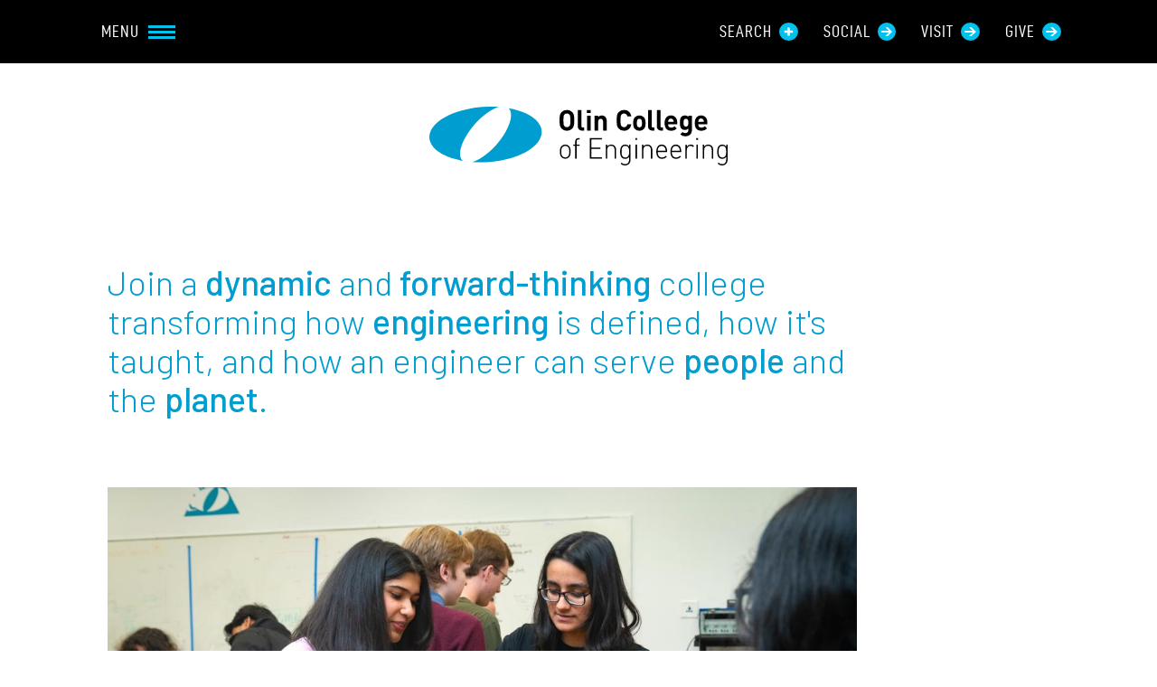

--- FILE ---
content_type: text/html; charset=UTF-8
request_url: http://www.olin.edu/
body_size: 36230
content:
<!DOCTYPE html>
<html lang="en" dir="ltr">
  <head>
    <meta charset="utf-8" />
<script async src="https://www.googletagmanager.com/gtag/js?id=G-DLFXNFNYSL"></script>
<script>window.dataLayer = window.dataLayer || [];function gtag(){dataLayer.push(arguments)};gtag("js", new Date());gtag("set", "developer_id.dMDhkMT", true);gtag("config", "G-DLFXNFNYSL", {"groups":"default","page_placeholder":"PLACEHOLDER_page_location","allow_ad_personalization_signals":false});gtag("config", "UA-1869497-13", {"groups":"default","anonymize_ip":true,"page_placeholder":"PLACEHOLDER_page_path","allow_ad_personalization_signals":false});</script>
<script src="/sites/default/files/hotjar/hotjar.script.js?t8zgda"></script>
<meta name="description" content="Olin College of Engineering is advancing engineering as a bridge to equity, opportunity and progress for humanity on a global scale. Our curriculum focuses on a hands-on, project-based, collaborative approach to learning." />
<meta name="keywords" content="Massachusetts college specializing in engineering, Olin College of Engineering, engineering college, best engineering college, engineering degrees, best engineering school, top colleges, hands-on learning, project-based learning, engineering education, Olin College, engineering programs near me, mass engineering college, mechanical engineering degree, electrical engineering degree, computer engineering degree" />
<link rel="canonical" href="http://www.olin.edu/" />
<meta name="robots" content="index, follow, max-image-preview:large" />
<link rel="shortlink" href="http://www.olin.edu/" />
<link rel="image_src" href="https://www.olin.edu/sites/default/files/2024-05/3-25-24Olin01161.jpg" />
<meta name="twitter:card" content="summary_large_image" />
<meta name="twitter:description" content="Olin College of Engineering is advancing engineering as a bridge to equity, opportunity and progress for humanity on a global scale." />
<meta name="twitter:site" content="@olincollege" />
<meta name="twitter:title" content="Olin College of Engineering" />
<meta name="twitter:site:id" content="24135332" />
<meta name="twitter:creator" content="olincollege" />
<meta name="twitter:creator:id" content="24135332" />
<meta name="twitter:image" content="https://www.olin.edu/sites/default/files/2024-05/3-25-24Olin01161.jpg" />
<meta name="Generator" content="Drupal 10 (https://www.drupal.org)" />
<meta name="MobileOptimized" content="width" />
<meta name="HandheldFriendly" content="true" />
<meta name="viewport" content="width=device-width, initial-scale=1.0" />
<link rel="icon" href="/sites/default/files/favicon.ico" type="image/vnd.microsoft.icon" />
<script src="/sites/default/files/google_tag/olinwww2021/google_tag.script.js?t8zgda" defer></script>

    <title>Home | Olin College of Engineering</title>
    <link rel="stylesheet" media="all" href="/sites/default/files/css/css_PYQdpSo2F8OVa1yZUPbuCctRjpJF7QgBhGVi1BJxtPU.css?delta=0&amp;language=en&amp;theme=olin&amp;include=eJxNjFEOAiEMRC-E8OV5SIGGRbqU0KLu7SVuzPozyXuZmVgxFeVx951mLs13iNWXlrCpD8Sxun8wkQe6NGYHsvCAt2EqzQVmFR3Qb1HkVGfn4kwcFosei7LpMCCvwSa_t8vY2foMVGTDZOQQxd0FEDTPgi9x37Q7p0n4AQDfSpY" />
<link rel="stylesheet" media="all" href="/sites/default/files/css/css_ctBj8rqPEB0cwes6-rS6Lhr7pULLitYfnhi74Mvr8p0.css?delta=1&amp;language=en&amp;theme=olin&amp;include=eJxNjFEOAiEMRC-E8OV5SIGGRbqU0KLu7SVuzPozyXuZmVgxFeVx951mLs13iNWXlrCpD8Sxun8wkQe6NGYHsvCAt2EqzQVmFR3Qb1HkVGfn4kwcFosei7LpMCCvwSa_t8vY2foMVGTDZOQQxd0FEDTPgi9x37Q7p0n4AQDfSpY" />

    
  </head>
  <body>
        <a href="#main-content" class="visually-hidden focusable">
      Skip to main content
    </a>
    <noscript><iframe src="https://www.googletagmanager.com/ns.html?id=GTM-WJJXQDS" height="0" width="0" style="display:none;visibility:hidden"></iframe></noscript>
      <div class="dialog-off-canvas-main-canvas" data-off-canvas-main-canvas>
    <header id="site-header" role="banner" aria-label="Site header">
			<div id="navbar" class="c-navbar">
			<nav role="navigation" aria-labelledby="block-navbar-utility-menu" id="block-navbar-utility">
            
  <h2 class="visually-hidden" id="block-navbar-utility-menu">Navbar Utility</h2>
  

        
				<nav class="oln-navbar bg-black">
			<div class="container-fluid">
				<div class="row g-0 align-items-center oln-row-limit">
					<div class="col-xl-4">
						<button tabindex="0" class="toggle-menu nav__link">
							Menu
							<span class="lines">
								<span class="line"></span>
								<span class="line"></span>
								<span class="line"></span>
							</span>
						</button>
					</div>
					<div class="col-xl-8 d-none d-xl-block">
						<ul class="d-flex align-items-center justify-content-end nav__links">
															<li class="nav__link-wrapper">
																			<span class="nav__link search-toggle">
											Search
																							<svg xmlns="http://www.w3.org/2000/svg" width="150" height="150" viewbox="0 0 150 150">
	<g data-name="Group 549" transform="translate(-539 -3465)">
		<path class="bg-color" data-name="Path 100" d="M75,0A75,75,0,1,1,0,75,75,75,0,0,1,75,0Z" transform="translate(539 3465)" fill="#00c2ed"/>
		<path class="icon" data-name="Path 13" d="M67.869,0A1.849,1.849,0,0,1,69.227.56a1.849,1.849,0,0,1,.559,1.358v15.5a1.91,1.91,0,0,1-1.918,1.918H45.976a.706.706,0,0,0-.8.8V41.709a1.91,1.91,0,0,1-1.918,1.918H27.919A1.91,1.91,0,0,1,26,41.709V20.136a.706.706,0,0,0-.8-.8H3.31a1.849,1.849,0,0,1-1.358-.559,1.849,1.849,0,0,1-.559-1.358V1.919A1.849,1.849,0,0,1,1.951.56,1.849,1.849,0,0,1,3.31,0H25.2A.706.706,0,0,0,26-.8V-22.85a1.849,1.849,0,0,1,.559-1.358,1.849,1.849,0,0,1,1.358-.559H43.26a1.849,1.849,0,0,1,1.358.559,1.849,1.849,0,0,1,.559,1.358V-.8a.706.706,0,0,0,.8.8Z" transform="translate(578.608 3530.768)" fill="#fff"/>
	</g>
</svg>
																					</span>
																	</li>
															<li class="nav__link-wrapper">
																			<a href="/about-offices-and-services-office-strategic-communication/social-media-directory" class="nav__link  " title="Social" target="_self">
											Social
																							<svg data-name="follow-icon" xmlns="http://www.w3.org/2000/svg" width="150" height="150" viewbox="0 0 150 150">
	<g data-name="Group 547" transform="translate(-748.029 -3673.5)">
		<path class="bg-color" data-name="Path 99" d="M75,0A75,75,0,1,1,0,75,75,75,0,0,1,75,0Z" transform="translate(748.029 3673.5)" fill="#00c2ed"/>

		<g data-name="Group 39" transform="translate(778.029 3712.5)">
			<path class="icon" data-name="Path 3" d="M27.55,59.18H47.38L83.855,22.71,47.38-13.765H27.55L56.961,15.259H-6.408v14.9H56.961Z" transform="translate(6.408 13.765)" fill="#fff"/>
		</g>
	</g>
</svg>
																					</a>
																	</li>
															<li class="nav__link-wrapper">
																			<a href="/admission/visit" class="nav__link  " title="Visit" target="_self">
											Visit
																							<svg data-name="follow-icon" xmlns="http://www.w3.org/2000/svg" width="150" height="150" viewbox="0 0 150 150">
	<g data-name="Group 547" transform="translate(-748.029 -3673.5)">
		<path class="bg-color" data-name="Path 99" d="M75,0A75,75,0,1,1,0,75,75,75,0,0,1,75,0Z" transform="translate(748.029 3673.5)" fill="#00c2ed"/>

		<g data-name="Group 39" transform="translate(778.029 3712.5)">
			<path class="icon" data-name="Path 3" d="M27.55,59.18H47.38L83.855,22.71,47.38-13.765H27.55L56.961,15.259H-6.408v14.9H56.961Z" transform="translate(6.408 13.765)" fill="#fff"/>
		</g>
	</g>
</svg>
																					</a>
																	</li>
															<li class="nav__link-wrapper">
																			<a href="/give" class="nav__link  " title="Give" target="_self">
											Give
																							<svg data-name="follow-icon" xmlns="http://www.w3.org/2000/svg" width="150" height="150" viewbox="0 0 150 150">
	<g data-name="Group 547" transform="translate(-748.029 -3673.5)">
		<path class="bg-color" data-name="Path 99" d="M75,0A75,75,0,1,1,0,75,75,75,0,0,1,75,0Z" transform="translate(748.029 3673.5)" fill="#00c2ed"/>

		<g data-name="Group 39" transform="translate(778.029 3712.5)">
			<path class="icon" data-name="Path 3" d="M27.55,59.18H47.38L83.855,22.71,47.38-13.765H27.55L56.961,15.259H-6.408v14.9H56.961Z" transform="translate(6.408 13.765)" fill="#fff"/>
		</g>
	</g>
</svg>
																					</a>
																	</li>
													</ul>
					</div>
				</div>
			</div>
		</nav>
	

  </nav>

	
			  <div class="collapse" id="search-bar">
  <div class="c-search-bar bg-blue-1">
          <form class="olin-search-block-form" data-drupal-selector="olin-search-block-form" action="/custom-search" method="GET" id="olin-search-block-form" accept-charset="UTF-8">
  <div class="js-form-item form-item mb-3 js-form-type-textfield form-item-query js-form-item-query form-no-label">
			<label for="edit-query" class="form-label visually-hidden">Search keywords</label>
				<input placeholder="Enter search keywords" data-drupal-selector="edit-query" type="text" id="edit-query" name="query" value="" size="64" maxlength="64" class="form-text form-control"/>

				</div>
<input autocomplete="off" data-drupal-selector="form-5goxjo25gjo59a2b3i1wkjixzdnh9txzyzctzhdh5lw" type="hidden" name="form_build_id" value="form-5gOxJo25gjO59A2b3i1wkJIxZdnH9TxZYzCTZhDh5Lw" class="form-control"/>
<input data-drupal-selector="edit-olin-search-block-form" type="hidden" name="form_id" value="olin_search_block_form" class="form-control"/>
<div data-drupal-selector="edit-actions" class="form-actions js-form-wrapper form-wrapper" id="edit-actions"><input data-drupal-selector="edit-submit" type="submit" id="edit-submit" name="op" value="Search" class="button button--primary js-form-submit form-submit form-control btn btn-primary"/>
</div>

</form>

      </div>
</div>


	
	<div class="menu__wrapper">
		<div class="container-fluid">
							<div class="row d-xl-none bg-black">
					<nav role="navigation" aria-labelledby="block-navbarutilitymobile-menu" id="block-navbarutilitymobile">
            
  <h2 class="visually-hidden" id="block-navbarutilitymobile-menu">Navbar Utility Mobile</h2>
  

        
				<div class="col-12">
			<ul class="d-flex flex-row justify-content-between nav__links oln-row-limit">
									<li class="nav__link-wrapper">
													<span class="nav__link search-toggle-mobile">
								Search
																	<svg xmlns="http://www.w3.org/2000/svg" width="150" height="150" viewbox="0 0 150 150">
	<g data-name="Group 549" transform="translate(-539 -3465)">
		<path class="bg-color" data-name="Path 100" d="M75,0A75,75,0,1,1,0,75,75,75,0,0,1,75,0Z" transform="translate(539 3465)" fill="#00c2ed"/>
		<path class="icon" data-name="Path 13" d="M67.869,0A1.849,1.849,0,0,1,69.227.56a1.849,1.849,0,0,1,.559,1.358v15.5a1.91,1.91,0,0,1-1.918,1.918H45.976a.706.706,0,0,0-.8.8V41.709a1.91,1.91,0,0,1-1.918,1.918H27.919A1.91,1.91,0,0,1,26,41.709V20.136a.706.706,0,0,0-.8-.8H3.31a1.849,1.849,0,0,1-1.358-.559,1.849,1.849,0,0,1-.559-1.358V1.919A1.849,1.849,0,0,1,1.951.56,1.849,1.849,0,0,1,3.31,0H25.2A.706.706,0,0,0,26-.8V-22.85a1.849,1.849,0,0,1,.559-1.358,1.849,1.849,0,0,1,1.358-.559H43.26a1.849,1.849,0,0,1,1.358.559,1.849,1.849,0,0,1,.559,1.358V-.8a.706.706,0,0,0,.8.8Z" transform="translate(578.608 3530.768)" fill="#fff"/>
	</g>
</svg>
															</span>
											</li>
									<li class="nav__link-wrapper">
													<a href="/about-offices-and-services-office-strategic-communication/social-media-directory" class="nav__link  " title="Social" target="_self">
								<span>
									Social
								</span>
																	<svg data-name="follow-icon" xmlns="http://www.w3.org/2000/svg" width="150" height="150" viewbox="0 0 150 150">
	<g data-name="Group 547" transform="translate(-748.029 -3673.5)">
		<path class="bg-color" data-name="Path 99" d="M75,0A75,75,0,1,1,0,75,75,75,0,0,1,75,0Z" transform="translate(748.029 3673.5)" fill="#00c2ed"/>

		<g data-name="Group 39" transform="translate(778.029 3712.5)">
			<path class="icon" data-name="Path 3" d="M27.55,59.18H47.38L83.855,22.71,47.38-13.765H27.55L56.961,15.259H-6.408v14.9H56.961Z" transform="translate(6.408 13.765)" fill="#fff"/>
		</g>
	</g>
</svg>
															</a>
											</li>
									<li class="nav__link-wrapper">
													<a href="/admission/apply" class="nav__link  " title="Apply" target="_self">
								<span>
									Apply
								</span>
																	<svg data-name="follow-icon" xmlns="http://www.w3.org/2000/svg" width="150" height="150" viewbox="0 0 150 150">
	<g data-name="Group 547" transform="translate(-748.029 -3673.5)">
		<path class="bg-color" data-name="Path 99" d="M75,0A75,75,0,1,1,0,75,75,75,0,0,1,75,0Z" transform="translate(748.029 3673.5)" fill="#00c2ed"/>

		<g data-name="Group 39" transform="translate(778.029 3712.5)">
			<path class="icon" data-name="Path 3" d="M27.55,59.18H47.38L83.855,22.71,47.38-13.765H27.55L56.961,15.259H-6.408v14.9H56.961Z" transform="translate(6.408 13.765)" fill="#fff"/>
		</g>
	</g>
</svg>
															</a>
											</li>
									<li class="nav__link-wrapper">
													<a href="https://my.olin.edu/ics" class="nav__link  " title="My Olin" target="_blank">
								<span>
									My Olin
								</span>
																	<svg data-name="follow-icon" xmlns="http://www.w3.org/2000/svg" width="150" height="150" viewbox="0 0 150 150">
	<g data-name="Group 547" transform="translate(-748.029 -3673.5)">
		<path class="bg-color" data-name="Path 99" d="M75,0A75,75,0,1,1,0,75,75,75,0,0,1,75,0Z" transform="translate(748.029 3673.5)" fill="#00c2ed"/>

		<g data-name="Group 39" transform="translate(778.029 3712.5)">
			<path class="icon" data-name="Path 3" d="M27.55,59.18H47.38L83.855,22.71,47.38-13.765H27.55L56.961,15.259H-6.408v14.9H56.961Z" transform="translate(6.408 13.765)" fill="#fff"/>
		</g>
	</g>
</svg>
															</a>
											</li>
							</ul>
		</div>
	


  </nav>

				</div>
			
			<div class="row mt-5 oln-row-limit">
									<nav role="navigation" aria-labelledby="block-olin-main-menu-menu" id="block-olin-main-menu" class="col-lg-7">
            
  <h2 class="visually-hidden" id="block-olin-main-menu-menu">Main navigation</h2>
  

        
				<ul class="menu">
							<li
	class="menu__item menu__item--main">
		<div class="menu__controls ">

					<a href="/about" title="About" target="_self">
				About
							</a>

		
								<button class="toggle__subnav dotted-border" type="button" data-bs-toggle="collapse" data-bs-target="#main-menu-link-1" aria-expanded="false" aria-controls="main-menu-link-1">
				<svg xmlns="http://www.w3.org/2000/svg" width="150" height="150" viewbox="0 0 150 150">
	<g data-name="Group 549" transform="translate(-539 -3465)">
		<path class="bg-color" data-name="Path 100" d="M75,0A75,75,0,1,1,0,75,75,75,0,0,1,75,0Z" transform="translate(539 3465)" fill="#009dd1"/>
		<path class="icon" data-name="Path 13" d="M67.869,0A1.849,1.849,0,0,1,69.227.56a1.849,1.849,0,0,1,.559,1.358v15.5a1.91,1.91,0,0,1-1.918,1.918H45.976a.706.706,0,0,0-.8.8V41.709a1.91,1.91,0,0,1-1.918,1.918H27.919A1.91,1.91,0,0,1,26,41.709V20.136a.706.706,0,0,0-.8-.8H3.31a1.849,1.849,0,0,1-1.358-.559,1.849,1.849,0,0,1-.559-1.358V1.919A1.849,1.849,0,0,1,1.951.56,1.849,1.849,0,0,1,3.31,0H25.2A.706.706,0,0,0,26-.8V-22.85a1.849,1.849,0,0,1,.559-1.358,1.849,1.849,0,0,1,1.358-.559H43.26a1.849,1.849,0,0,1,1.358.559,1.849,1.849,0,0,1,.559,1.358V-.8a.706.706,0,0,0,.8.8Z" transform="translate(578.608 3530.768)" fill="#fff"/>
	</g>
</svg>
			</button>
			</div>

					<ul class="submenu__list dotted-border collapse " id="main-menu-link-1">
											<li class="submenu__item">
											<a href="/about/presidents-office" title="President&#039;s Office" class="">
							President&#039;s Office
						</a>
									</li>
											<li class="submenu__item">
											<a href="/about/board-trustees" title="Board of Trustees" class="">
							Board of Trustees
						</a>
									</li>
											<li class="submenu__item">
											<a href="/about/employment-opportunities" title="Employment Opportunities" class="">
							Employment Opportunities
						</a>
									</li>
											<li class="submenu__item">
											<a href="/about/visiting-campus" title="Visiting Campus" class="">
							Visiting Campus
						</a>
									</li>
											<li class="submenu__item">
											<a href="/about/accreditation" title="Accreditation" class="">
							Accreditation
						</a>
									</li>
											<li class="submenu__item">
											<a href="/about/consumer-information" title="Consumer Information" class="">
							Consumer Information
						</a>
									</li>
											<li class="submenu__item">
											<a href="/about/alumni" title="Alumni" class="">
							Alumni
						</a>
									</li>
											<li class="submenu__item">
											<a href="/about/offices-and-services" title="Offices and Services" class="">
							Offices and Services
						</a>
									</li>
											<li class="submenu__item">
											<a href="/about/sexual-misconduct-title-ix" title="Title IX - Non-discriminatory Initiatives" class="">
							Title IX - Non-discriminatory Initiatives
						</a>
									</li>
											<li class="submenu__item">
											<a href="http://olingear.olin.edu/" title="Campus Store" class="">
							Campus Store
						</a>
									</li>
					</ul>
	</li>
							<li
	class="menu__item menu__item--main">
		<div class="menu__controls ">

					<a href="/admission" title="Admission + Financial Aid" target="_self">
				Admission + Financial Aid
							</a>

		
								<button class="toggle__subnav dotted-border" type="button" data-bs-toggle="collapse" data-bs-target="#main-menu-link-2" aria-expanded="false" aria-controls="main-menu-link-2">
				<svg xmlns="http://www.w3.org/2000/svg" width="150" height="150" viewbox="0 0 150 150">
	<g data-name="Group 549" transform="translate(-539 -3465)">
		<path class="bg-color" data-name="Path 100" d="M75,0A75,75,0,1,1,0,75,75,75,0,0,1,75,0Z" transform="translate(539 3465)" fill="#009dd1"/>
		<path class="icon" data-name="Path 13" d="M67.869,0A1.849,1.849,0,0,1,69.227.56a1.849,1.849,0,0,1,.559,1.358v15.5a1.91,1.91,0,0,1-1.918,1.918H45.976a.706.706,0,0,0-.8.8V41.709a1.91,1.91,0,0,1-1.918,1.918H27.919A1.91,1.91,0,0,1,26,41.709V20.136a.706.706,0,0,0-.8-.8H3.31a1.849,1.849,0,0,1-1.358-.559,1.849,1.849,0,0,1-.559-1.358V1.919A1.849,1.849,0,0,1,1.951.56,1.849,1.849,0,0,1,3.31,0H25.2A.706.706,0,0,0,26-.8V-22.85a1.849,1.849,0,0,1,.559-1.358,1.849,1.849,0,0,1,1.358-.559H43.26a1.849,1.849,0,0,1,1.358.559,1.849,1.849,0,0,1,.559,1.358V-.8a.706.706,0,0,0,.8.8Z" transform="translate(578.608 3530.768)" fill="#fff"/>
	</g>
</svg>
			</button>
			</div>

					<ul class="submenu__list dotted-border collapse " id="main-menu-link-2">
											<li class="submenu__item">
											<a href="/admission-financial-aid/connect" title="Connect" class="">
							Connect
						</a>
									</li>
											<li class="submenu__item">
											<a href="/admission/visit" title="Visit" class="">
							Visit
						</a>
									</li>
											<li class="submenu__item">
											<a href="/admission/apply" title="Apply" class="">
							Apply
						</a>
									</li>
											<li class="submenu__item">
											<a href="/admission/costs-financial-aid" title="Afford" class="">
							Afford
						</a>
									</li>
					</ul>
	</li>
							<li
	class="menu__item menu__item--main">
		<div class="menu__controls ">

					<a href="/student-life" title="Student Life" target="_self">
				Student Life
							</a>

		
								<button class="toggle__subnav dotted-border" type="button" data-bs-toggle="collapse" data-bs-target="#main-menu-link-3" aria-expanded="false" aria-controls="main-menu-link-3">
				<svg xmlns="http://www.w3.org/2000/svg" width="150" height="150" viewbox="0 0 150 150">
	<g data-name="Group 549" transform="translate(-539 -3465)">
		<path class="bg-color" data-name="Path 100" d="M75,0A75,75,0,1,1,0,75,75,75,0,0,1,75,0Z" transform="translate(539 3465)" fill="#009dd1"/>
		<path class="icon" data-name="Path 13" d="M67.869,0A1.849,1.849,0,0,1,69.227.56a1.849,1.849,0,0,1,.559,1.358v15.5a1.91,1.91,0,0,1-1.918,1.918H45.976a.706.706,0,0,0-.8.8V41.709a1.91,1.91,0,0,1-1.918,1.918H27.919A1.91,1.91,0,0,1,26,41.709V20.136a.706.706,0,0,0-.8-.8H3.31a1.849,1.849,0,0,1-1.358-.559,1.849,1.849,0,0,1-.559-1.358V1.919A1.849,1.849,0,0,1,1.951.56,1.849,1.849,0,0,1,3.31,0H25.2A.706.706,0,0,0,26-.8V-22.85a1.849,1.849,0,0,1,.559-1.358,1.849,1.849,0,0,1,1.358-.559H43.26a1.849,1.849,0,0,1,1.358.559,1.849,1.849,0,0,1,.559,1.358V-.8a.706.706,0,0,0,.8.8Z" transform="translate(578.608 3530.768)" fill="#fff"/>
	</g>
</svg>
			</button>
			</div>

					<ul class="submenu__list dotted-border collapse " id="main-menu-link-3">
											<li class="submenu__item">
											<a href="/academics/academic-support" title="Academic Support" class="">
							Academic Support
						</a>
									</li>
											<li class="submenu__item">
											<a href="/student-life/student-accounts" title="Student Accounts" class="">
							Student Accounts
						</a>
									</li>
											<li class="submenu__item">
											<a href="/student-life/career-services" title="Career Services" class="">
							Career Services
						</a>
									</li>
											<li class="submenu__item">
											<a href="/student-life/disability-services" title="Disability Services" class="">
							Disability Services
						</a>
									</li>
											<li class="submenu__item">
											<a href="/student-life/health-wellness" title="Health &amp; Wellness" class="">
							Health &amp; Wellness
						</a>
									</li>
											<li class="submenu__item">
											<a href="/student-life/international-students" title="International Students" class="">
							International Students
						</a>
									</li>
											<li class="submenu__item">
											<a href="https://library.olin.edu/" title="Library" class="">
							Library
						</a>
									</li>
											<li class="submenu__item">
											<a href="/student-life/parents-families" title="Parents + Families" class="">
							Parents + Families
						</a>
									</li>
											<li class="submenu__item">
											<a href="/student-life/safety-security" title="Safety &amp; Security" class="">
							Safety &amp; Security
						</a>
									</li>
											<li class="submenu__item">
											<a href="/about/sexual-misconduct-title-ix" title="Sexual Misconduct and Title IX" class="">
							Sexual Misconduct and Title IX
						</a>
									</li>
											<li class="submenu__item">
											<a href="/student-life/student-affairs-and-resources" title="Student Affairs and Resources" class="">
							Student Affairs and Resources
						</a>
									</li>
											<li class="submenu__item">
											<a href="/student-life/study-away" title="Study Away" class="">
							Study Away
						</a>
									</li>
											<li class="submenu__item">
											<a href="/student-life/student-housing" title="Student Housing" class="">
							Student Housing
						</a>
									</li>
											<li class="submenu__item">
											<a href="/student-life/student-engagement" title="Common Ground and Community" class="">
							Common Ground and Community
						</a>
									</li>
					</ul>
	</li>
							<li
	class="menu__item menu__item--main">
		<div class="menu__controls ">

					<a href="/academics" title="Academics" target="_self">
				Academics
							</a>

		
								<button class="toggle__subnav dotted-border" type="button" data-bs-toggle="collapse" data-bs-target="#main-menu-link-4" aria-expanded="false" aria-controls="main-menu-link-4">
				<svg xmlns="http://www.w3.org/2000/svg" width="150" height="150" viewbox="0 0 150 150">
	<g data-name="Group 549" transform="translate(-539 -3465)">
		<path class="bg-color" data-name="Path 100" d="M75,0A75,75,0,1,1,0,75,75,75,0,0,1,75,0Z" transform="translate(539 3465)" fill="#009dd1"/>
		<path class="icon" data-name="Path 13" d="M67.869,0A1.849,1.849,0,0,1,69.227.56a1.849,1.849,0,0,1,.559,1.358v15.5a1.91,1.91,0,0,1-1.918,1.918H45.976a.706.706,0,0,0-.8.8V41.709a1.91,1.91,0,0,1-1.918,1.918H27.919A1.91,1.91,0,0,1,26,41.709V20.136a.706.706,0,0,0-.8-.8H3.31a1.849,1.849,0,0,1-1.358-.559,1.849,1.849,0,0,1-.559-1.358V1.919A1.849,1.849,0,0,1,1.951.56,1.849,1.849,0,0,1,3.31,0H25.2A.706.706,0,0,0,26-.8V-22.85a1.849,1.849,0,0,1,.559-1.358,1.849,1.849,0,0,1,1.358-.559H43.26a1.849,1.849,0,0,1,1.358.559,1.849,1.849,0,0,1,.559,1.358V-.8a.706.706,0,0,0,.8.8Z" transform="translate(578.608 3530.768)" fill="#fff"/>
	</g>
</svg>
			</button>
			</div>

					<ul class="submenu__list dotted-border collapse " id="main-menu-link-4">
											<li class="submenu__item">
											<a href="/academics/academic-calendar" title="Academic Calendar" class="">
							Academic Calendar
						</a>
									</li>
											<li class="submenu__item">
											<a href="/academics/curriculum" title="Curriculum" class="">
							Curriculum
						</a>
									</li>
											<li class="submenu__item">
											<a href="/academics/majors-concentrations" title="Majors + Concentrations" class="">
							Majors + Concentrations
						</a>
									</li>
											<li class="submenu__item">
											<a href="/academics/faculty" title="Faculty" class="">
							Faculty
						</a>
									</li>
											<li class="submenu__item">
											<a href="/academics/academic-support" title="Academic Support" class="">
							Academic Support
						</a>
									</li>
											<li class="submenu__item">
											<a href="https://library.olin.edu/" title="Library" class="">
							Library
						</a>
									</li>
											<li class="submenu__item">
											<a href="/academics/registrars-office" title="Registrar&#039;s Office" class="">
							Registrar&#039;s Office
						</a>
									</li>
											<li class="submenu__item">
											<a href="https://machineshop.olin.edu" title="Olin Shops" class="">
							Olin Shops
						</a>
									</li>
											<li class="submenu__item">
											<a href="/academics/capstone-programs" title="Capstone Programs" class="">
							Capstone Programs
						</a>
									</li>
					</ul>
	</li>
							<li
	class="menu__item menu__item--main">
		<div class="menu__controls ">

					<a href="/research-olin" title="Research at Olin" target="_self">
				Research at Olin
							</a>

		
								<button class="toggle__subnav dotted-border" type="button" data-bs-toggle="collapse" data-bs-target="#main-menu-link-5" aria-expanded="false" aria-controls="main-menu-link-5">
				<svg xmlns="http://www.w3.org/2000/svg" width="150" height="150" viewbox="0 0 150 150">
	<g data-name="Group 549" transform="translate(-539 -3465)">
		<path class="bg-color" data-name="Path 100" d="M75,0A75,75,0,1,1,0,75,75,75,0,0,1,75,0Z" transform="translate(539 3465)" fill="#009dd1"/>
		<path class="icon" data-name="Path 13" d="M67.869,0A1.849,1.849,0,0,1,69.227.56a1.849,1.849,0,0,1,.559,1.358v15.5a1.91,1.91,0,0,1-1.918,1.918H45.976a.706.706,0,0,0-.8.8V41.709a1.91,1.91,0,0,1-1.918,1.918H27.919A1.91,1.91,0,0,1,26,41.709V20.136a.706.706,0,0,0-.8-.8H3.31a1.849,1.849,0,0,1-1.358-.559,1.849,1.849,0,0,1-.559-1.358V1.919A1.849,1.849,0,0,1,1.951.56,1.849,1.849,0,0,1,3.31,0H25.2A.706.706,0,0,0,26-.8V-22.85a1.849,1.849,0,0,1,.559-1.358,1.849,1.849,0,0,1,1.358-.559H43.26a1.849,1.849,0,0,1,1.358.559,1.849,1.849,0,0,1,.559,1.358V-.8a.706.706,0,0,0,.8.8Z" transform="translate(578.608 3530.768)" fill="#fff"/>
	</g>
</svg>
			</button>
			</div>

					<ul class="submenu__list dotted-border collapse " id="main-menu-link-5">
											<li class="submenu__item">
											<a href="/research-olin/research-info-students" title="Research Info for Students" class="">
							Research Info for Students
						</a>
									</li>
											<li class="submenu__item">
											<a href="/research-olin/summer-research-educational-program" title="Summer Research Educational Program" class="">
							Summer Research Educational Program
						</a>
									</li>
											<li class="submenu__item">
											<a href="/research-olin/sample-research-impact-projects" title="Sample Research + Impact Projects" class="">
							Sample Research + Impact Projects
						</a>
									</li>
											<li class="submenu__item">
											<a href="/research-olin/sample-research-impact-projects" title="Sample Research + Impact Projects" class="">
							Sample Research + Impact Projects
						</a>
									</li>
											<li class="submenu__item">
											<a href="/research" title="Faculty-led Research" class="">
							Faculty-led Research
						</a>
									</li>
					</ul>
	</li>
							<li
	class="menu__item menu__item--main">
		<div class="menu__controls ">

					<a href="/partnerships" title="Partnerships" target="_self">
				Partnerships
							</a>

		
								<button class="toggle__subnav dotted-border" type="button" data-bs-toggle="collapse" data-bs-target="#main-menu-link-6" aria-expanded="false" aria-controls="main-menu-link-6">
				<svg xmlns="http://www.w3.org/2000/svg" width="150" height="150" viewbox="0 0 150 150">
	<g data-name="Group 549" transform="translate(-539 -3465)">
		<path class="bg-color" data-name="Path 100" d="M75,0A75,75,0,1,1,0,75,75,75,0,0,1,75,0Z" transform="translate(539 3465)" fill="#009dd1"/>
		<path class="icon" data-name="Path 13" d="M67.869,0A1.849,1.849,0,0,1,69.227.56a1.849,1.849,0,0,1,.559,1.358v15.5a1.91,1.91,0,0,1-1.918,1.918H45.976a.706.706,0,0,0-.8.8V41.709a1.91,1.91,0,0,1-1.918,1.918H27.919A1.91,1.91,0,0,1,26,41.709V20.136a.706.706,0,0,0-.8-.8H3.31a1.849,1.849,0,0,1-1.358-.559,1.849,1.849,0,0,1-.559-1.358V1.919A1.849,1.849,0,0,1,1.951.56,1.849,1.849,0,0,1,3.31,0H25.2A.706.706,0,0,0,26-.8V-22.85a1.849,1.849,0,0,1,.559-1.358,1.849,1.849,0,0,1,1.358-.559H43.26a1.849,1.849,0,0,1,1.358.559,1.849,1.849,0,0,1,.559,1.358V-.8a.706.706,0,0,0,.8.8Z" transform="translate(578.608 3530.768)" fill="#fff"/>
	</g>
</svg>
			</button>
			</div>

					<ul class="submenu__list dotted-border collapse " id="main-menu-link-6">
											<li class="submenu__item">
											<a href="/partnerships/academic-partnerships" title="Academic Partnerships" class="">
							Academic Partnerships
						</a>
									</li>
											<li class="submenu__item">
											<a href="/partnerships/industry-partnerships" title="Industry Partnerships" class="">
							Industry Partnerships
						</a>
									</li>
											<li class="submenu__item">
											<a href="/partnerships/community-partnerships" title="Community Partnerships" class="">
							Community Partnerships
						</a>
									</li>
											<li class="submenu__item">
											<a href="/student-life/career-services" title="Career Services" class="">
							Career Services
						</a>
									</li>
											<li class="submenu__item">
											<a href="/partnerships/greentown-labs-climate-action-work" title="Greentown Labs - Climate Action at Work" class="">
							Greentown Labs - Climate Action at Work
						</a>
									</li>
					</ul>
	</li>
							<li
	class="menu__item menu__item--main">
		<div class="menu__controls ">

					<a href="/news-events" title="News + Events" target="_self">
				News + Events
							</a>

		
								<button class="toggle__subnav dotted-border" type="button" data-bs-toggle="collapse" data-bs-target="#main-menu-link-7" aria-expanded="false" aria-controls="main-menu-link-7">
				<svg xmlns="http://www.w3.org/2000/svg" width="150" height="150" viewbox="0 0 150 150">
	<g data-name="Group 549" transform="translate(-539 -3465)">
		<path class="bg-color" data-name="Path 100" d="M75,0A75,75,0,1,1,0,75,75,75,0,0,1,75,0Z" transform="translate(539 3465)" fill="#009dd1"/>
		<path class="icon" data-name="Path 13" d="M67.869,0A1.849,1.849,0,0,1,69.227.56a1.849,1.849,0,0,1,.559,1.358v15.5a1.91,1.91,0,0,1-1.918,1.918H45.976a.706.706,0,0,0-.8.8V41.709a1.91,1.91,0,0,1-1.918,1.918H27.919A1.91,1.91,0,0,1,26,41.709V20.136a.706.706,0,0,0-.8-.8H3.31a1.849,1.849,0,0,1-1.358-.559,1.849,1.849,0,0,1-.559-1.358V1.919A1.849,1.849,0,0,1,1.951.56,1.849,1.849,0,0,1,3.31,0H25.2A.706.706,0,0,0,26-.8V-22.85a1.849,1.849,0,0,1,.559-1.358,1.849,1.849,0,0,1,1.358-.559H43.26a1.849,1.849,0,0,1,1.358.559,1.849,1.849,0,0,1,.559,1.358V-.8a.706.706,0,0,0,.8.8Z" transform="translate(578.608 3530.768)" fill="#fff"/>
	</g>
</svg>
			</button>
			</div>

					<ul class="submenu__list dotted-border collapse " id="main-menu-link-7">
											<li class="submenu__item">
											<a href="/news-events/blogs" title="Blogs" class="">
							Blogs
						</a>
									</li>
											<li class="submenu__item">
											<a href="/in-the-media" title="In the Media" class="">
							In the Media
						</a>
									</li>
											<li class="submenu__item">
											<a href="/events" title="Events" class="">
							Events
						</a>
									</li>
											<li class="submenu__item">
											<a href="/articles" title="Stories" class="">
							Stories
						</a>
									</li>
					</ul>
	</li>
							<li
	class="menu__item menu__item--main">
		<div class="menu__controls ">

					<a href="/give-olin" title="Give to Olin" target="_self">
				Give to Olin
							</a>

		
								<button class="toggle__subnav dotted-border" type="button" data-bs-toggle="collapse" data-bs-target="#main-menu-link-8" aria-expanded="false" aria-controls="main-menu-link-8">
				<svg xmlns="http://www.w3.org/2000/svg" width="150" height="150" viewbox="0 0 150 150">
	<g data-name="Group 549" transform="translate(-539 -3465)">
		<path class="bg-color" data-name="Path 100" d="M75,0A75,75,0,1,1,0,75,75,75,0,0,1,75,0Z" transform="translate(539 3465)" fill="#009dd1"/>
		<path class="icon" data-name="Path 13" d="M67.869,0A1.849,1.849,0,0,1,69.227.56a1.849,1.849,0,0,1,.559,1.358v15.5a1.91,1.91,0,0,1-1.918,1.918H45.976a.706.706,0,0,0-.8.8V41.709a1.91,1.91,0,0,1-1.918,1.918H27.919A1.91,1.91,0,0,1,26,41.709V20.136a.706.706,0,0,0-.8-.8H3.31a1.849,1.849,0,0,1-1.358-.559,1.849,1.849,0,0,1-.559-1.358V1.919A1.849,1.849,0,0,1,1.951.56,1.849,1.849,0,0,1,3.31,0H25.2A.706.706,0,0,0,26-.8V-22.85a1.849,1.849,0,0,1,.559-1.358,1.849,1.849,0,0,1,1.358-.559H43.26a1.849,1.849,0,0,1,1.358.559,1.849,1.849,0,0,1,.559,1.358V-.8a.706.706,0,0,0,.8.8Z" transform="translate(578.608 3530.768)" fill="#fff"/>
	</g>
</svg>
			</button>
			</div>

					<ul class="submenu__list dotted-border collapse " id="main-menu-link-8">
											<li class="submenu__item">
											<a href="/give" title="Give Now" class="">
							Give Now
						</a>
									</li>
											<li class="submenu__item">
											<a href="/give-olin/ways-give" title="Ways to Give" class="">
							Ways to Give
						</a>
									</li>
											<li class="submenu__item">
											<a href="/give-olin/areas-support" title="Areas to Support" class="">
							Areas to Support
						</a>
									</li>
											<li class="submenu__item">
											<a href="/give-olin/frequently-asked-questions" title="Frequently Asked Questions" class="">
							Frequently Asked Questions
						</a>
									</li>
					</ul>
	</li>
					</ul>
	

  </nav>

				
									<nav role="navigation" aria-labelledby="block-resources-menu"  id="block-resources" class="col-lg-5">
	<div
		class="spacer dotted-border">
						
		<h2 id="block-resources-menu">Resources For...</h2>
		

							
            <ul class="menu menu--resources" id="resources-menu">
                    <li
	class="menu__item menu__item--resource">
		<div class="menu__controls ">
					<a href="/admission" title="Prospective Students" target="_self">
				Prospective Students
							</a>

						<button class="toggle__subnav toggle__subnav--resource dotted-border"  type="button" data-bs-toggle="collapse" data-bs-target="#resources-menu-button-1" aria-expanded="false" aria-controls="resources-menu-button-1">
									<svg xmlns="http://www.w3.org/2000/svg" width="150" height="150" viewbox="0 0 150 150">
	<g data-name="Group 549" transform="translate(-539 -3465)">
		<path class="bg-color" data-name="Path 100" d="M75,0A75,75,0,1,1,0,75,75,75,0,0,1,75,0Z" transform="translate(539 3465)" fill="#009dd1"/>
		<path class="icon" data-name="Path 13" d="M67.869,0A1.849,1.849,0,0,1,69.227.56a1.849,1.849,0,0,1,.559,1.358v15.5a1.91,1.91,0,0,1-1.918,1.918H45.976a.706.706,0,0,0-.8.8V41.709a1.91,1.91,0,0,1-1.918,1.918H27.919A1.91,1.91,0,0,1,26,41.709V20.136a.706.706,0,0,0-.8-.8H3.31a1.849,1.849,0,0,1-1.358-.559,1.849,1.849,0,0,1-.559-1.358V1.919A1.849,1.849,0,0,1,1.951.56,1.849,1.849,0,0,1,3.31,0H25.2A.706.706,0,0,0,26-.8V-22.85a1.849,1.849,0,0,1,.559-1.358,1.849,1.849,0,0,1,1.358-.559H43.26a1.849,1.849,0,0,1,1.358.559,1.849,1.849,0,0,1,.559,1.358V-.8a.706.706,0,0,0,.8.8Z" transform="translate(578.608 3530.768)" fill="#fff"/>
	</g>
</svg>
							</button>
			</div>

					<ul class="submenu__list submenu__list--resource collapse" id="resources-menu-button-1">
											<li class="submenu__item submenu__item--resource">
											<a href="/admission-financial-aid/connect" title="Connect with an Olin Student" class="">
							Connect with an Olin Student
						</a>
									</li>
											<li class="submenu__item submenu__item--resource">
											<a href="/admission/costs-financial-aid" title="Cost + Aid" class="">
							Cost + Aid
						</a>
									</li>
											<li class="submenu__item submenu__item--resource">
											<a href="/admission/apply" title="Apply Now" class="">
							Apply Now
						</a>
									</li>
											<li class="submenu__item submenu__item--resource">
											<a href="/admission/visit" title="Visit Olin" class="">
							Visit Olin
						</a>
									</li>
											<li class="submenu__item submenu__item--resource">
											<a href="/student-life/student-engagement" title="Clubs + Orgs" class="">
							Clubs + Orgs
						</a>
									</li>
					</ul>
	</li>
                    <li
	class="menu__item menu__item--resource">
		<div class="menu__controls ">
					<a href="/impact-research" title="Employers + Sponsors" target="_self">
				Employers + Sponsors
							</a>

						<button class="toggle__subnav toggle__subnav--resource dotted-border"  type="button" data-bs-toggle="collapse" data-bs-target="#resources-menu-button-2" aria-expanded="false" aria-controls="resources-menu-button-2">
									<svg xmlns="http://www.w3.org/2000/svg" width="150" height="150" viewbox="0 0 150 150">
	<g data-name="Group 549" transform="translate(-539 -3465)">
		<path class="bg-color" data-name="Path 100" d="M75,0A75,75,0,1,1,0,75,75,75,0,0,1,75,0Z" transform="translate(539 3465)" fill="#009dd1"/>
		<path class="icon" data-name="Path 13" d="M67.869,0A1.849,1.849,0,0,1,69.227.56a1.849,1.849,0,0,1,.559,1.358v15.5a1.91,1.91,0,0,1-1.918,1.918H45.976a.706.706,0,0,0-.8.8V41.709a1.91,1.91,0,0,1-1.918,1.918H27.919A1.91,1.91,0,0,1,26,41.709V20.136a.706.706,0,0,0-.8-.8H3.31a1.849,1.849,0,0,1-1.358-.559,1.849,1.849,0,0,1-.559-1.358V1.919A1.849,1.849,0,0,1,1.951.56,1.849,1.849,0,0,1,3.31,0H25.2A.706.706,0,0,0,26-.8V-22.85a1.849,1.849,0,0,1,.559-1.358,1.849,1.849,0,0,1,1.358-.559H43.26a1.849,1.849,0,0,1,1.358.559,1.849,1.849,0,0,1,.559,1.358V-.8a.706.706,0,0,0,.8.8Z" transform="translate(578.608 3530.768)" fill="#fff"/>
	</g>
</svg>
							</button>
			</div>

					<ul class="submenu__list submenu__list--resource collapse" id="resources-menu-button-2">
											<li class="submenu__item submenu__item--resource">
											<a href="/student-life-career-services/employers" title="Employer Resources" class="">
							Employer Resources
						</a>
									</li>
											<li class="submenu__item submenu__item--resource">
											<a href="/student-life-career-services/employers" title="Premier Recruitment Partnership" class="">
							Premier Recruitment Partnership
						</a>
									</li>
											<li class="submenu__item submenu__item--resource">
											<a href="/academics-capstone-programs/scope" title="SCOPE Sponsorships " class="">
							SCOPE Sponsorships 
						</a>
									</li>
											<li class="submenu__item submenu__item--resource">
											<a href="/research" title="Funding Faculty-led Research" class="">
							Funding Faculty-led Research
						</a>
									</li>
											<li class="submenu__item submenu__item--resource">
											<a href="/partnerships" title="Partnerships" class="">
							Partnerships
						</a>
									</li>
											<li class="submenu__item submenu__item--resource">
											<a href="https://www.olin.edu/sites/default/files/2025-11/Olin_AnnualReport2025_FINAL.pdf" title="Annual Report" class="">
							Annual Report
						</a>
									</li>
					</ul>
	</li>
                    <li
	class="menu__item menu__item--resource">
		<div class="menu__controls ">
					<a href="/student-life/parents-families" title="Parents + Families" target="_self">
				Parents + Families
							</a>

						<button class="toggle__subnav toggle__subnav--resource dotted-border"  type="button" data-bs-toggle="collapse" data-bs-target="#resources-menu-button-3" aria-expanded="false" aria-controls="resources-menu-button-3">
									<svg xmlns="http://www.w3.org/2000/svg" width="150" height="150" viewbox="0 0 150 150">
	<g data-name="Group 549" transform="translate(-539 -3465)">
		<path class="bg-color" data-name="Path 100" d="M75,0A75,75,0,1,1,0,75,75,75,0,0,1,75,0Z" transform="translate(539 3465)" fill="#009dd1"/>
		<path class="icon" data-name="Path 13" d="M67.869,0A1.849,1.849,0,0,1,69.227.56a1.849,1.849,0,0,1,.559,1.358v15.5a1.91,1.91,0,0,1-1.918,1.918H45.976a.706.706,0,0,0-.8.8V41.709a1.91,1.91,0,0,1-1.918,1.918H27.919A1.91,1.91,0,0,1,26,41.709V20.136a.706.706,0,0,0-.8-.8H3.31a1.849,1.849,0,0,1-1.358-.559,1.849,1.849,0,0,1-.559-1.358V1.919A1.849,1.849,0,0,1,1.951.56,1.849,1.849,0,0,1,3.31,0H25.2A.706.706,0,0,0,26-.8V-22.85a1.849,1.849,0,0,1,.559-1.358,1.849,1.849,0,0,1,1.358-.559H43.26a1.849,1.849,0,0,1,1.358.559,1.849,1.849,0,0,1,.559,1.358V-.8a.706.706,0,0,0,.8.8Z" transform="translate(578.608 3530.768)" fill="#fff"/>
	</g>
</svg>
							</button>
			</div>

					<ul class="submenu__list submenu__list--resource collapse" id="resources-menu-button-3">
											<li class="submenu__item submenu__item--resource">
											<a href="/academics/academic-calendar" title="Academic Calendar " class="">
							Academic Calendar 
						</a>
									</li>
											<li class="submenu__item submenu__item--resource">
											<a href="/student-life-parents-families/parent-leadership-council" title="Parent Leadership Council" class="">
							Parent Leadership Council
						</a>
									</li>
											<li class="submenu__item submenu__item--resource">
											<a href="https://www.olin.edu/alumni/update-your-contact-info" title="Stay Connected" class="">
							Stay Connected
						</a>
									</li>
											<li class="submenu__item submenu__item--resource">
											<a href="/events/commencement-2026" title="Commencement" class="">
							Commencement
						</a>
									</li>
											<li class="submenu__item submenu__item--resource">
											<a href="/about-offices-and-services/office-development-and-constituent-relations" title="Contact Us" class="">
							Contact Us
						</a>
									</li>
											<li class="submenu__item submenu__item--resource">
											<a href="/about-visiting-campus/lodging-transportation" title="Lodging + Transportation" class="">
							Lodging + Transportation
						</a>
									</li>
											<li class="submenu__item submenu__item--resource">
											<a href="https://www.olin.edu/sites/default/files/2025-11/Olin_AnnualReport2025_FINAL.pdf" title="Annual Report" class="">
							Annual Report
						</a>
									</li>
					</ul>
	</li>
                    <li
	class="menu__item menu__item--resource">
		<div class="menu__controls ">
					<a href="/about/alumni" title="Alumni" target="_self">
				Alumni
							</a>

						<button class="toggle__subnav toggle__subnav--resource dotted-border"  type="button" data-bs-toggle="collapse" data-bs-target="#resources-menu-button-4" aria-expanded="false" aria-controls="resources-menu-button-4">
									<svg xmlns="http://www.w3.org/2000/svg" width="150" height="150" viewbox="0 0 150 150">
	<g data-name="Group 549" transform="translate(-539 -3465)">
		<path class="bg-color" data-name="Path 100" d="M75,0A75,75,0,1,1,0,75,75,75,0,0,1,75,0Z" transform="translate(539 3465)" fill="#009dd1"/>
		<path class="icon" data-name="Path 13" d="M67.869,0A1.849,1.849,0,0,1,69.227.56a1.849,1.849,0,0,1,.559,1.358v15.5a1.91,1.91,0,0,1-1.918,1.918H45.976a.706.706,0,0,0-.8.8V41.709a1.91,1.91,0,0,1-1.918,1.918H27.919A1.91,1.91,0,0,1,26,41.709V20.136a.706.706,0,0,0-.8-.8H3.31a1.849,1.849,0,0,1-1.358-.559,1.849,1.849,0,0,1-.559-1.358V1.919A1.849,1.849,0,0,1,1.951.56,1.849,1.849,0,0,1,3.31,0H25.2A.706.706,0,0,0,26-.8V-22.85a1.849,1.849,0,0,1,.559-1.358,1.849,1.849,0,0,1,1.358-.559H43.26a1.849,1.849,0,0,1,1.358.559,1.849,1.849,0,0,1,.559,1.358V-.8a.706.706,0,0,0,.8.8Z" transform="translate(578.608 3530.768)" fill="#fff"/>
	</g>
</svg>
							</button>
			</div>

					<ul class="submenu__list submenu__list--resource collapse" id="resources-menu-button-4">
											<li class="submenu__item submenu__item--resource">
											<a href="https://www.olin.edu/events/olin-road-events" title="Olin on the Road" class="">
							Olin on the Road
						</a>
									</li>
											<li class="submenu__item submenu__item--resource">
											<a href="/about/alumni" title="Alumni Networking + Mentoring" class="">
							Alumni Networking + Mentoring
						</a>
									</li>
											<li class="submenu__item submenu__item--resource">
											<a href="https://www.facebook.com/groups/olin.alumni" title="Join the Alumni Facebook Group" class="">
							Join the Alumni Facebook Group
						</a>
									</li>
											<li class="submenu__item submenu__item--resource">
											<a href="/about-offices-and-services/office-development-and-constituent-relations" title="Contact Us" class="">
							Contact Us
						</a>
									</li>
											<li class="submenu__item submenu__item--resource">
											<a href="/student-life/career-services" title="Career Services" class="">
							Career Services
						</a>
									</li>
											<li class="submenu__item submenu__item--resource">
											<a href="/academics-registrars-office/requesting-transcript" title="Transcript Requests" class="">
							Transcript Requests
						</a>
									</li>
											<li class="submenu__item submenu__item--resource">
											<a href="/give" title="Donate Today" class="">
							Donate Today
						</a>
									</li>
											<li class="submenu__item submenu__item--resource">
											<a href="https://www.olin.edu/alumni/update-your-contact-info" title="Update Your Contact Info" class="">
							Update Your Contact Info
						</a>
									</li>
											<li class="submenu__item submenu__item--resource">
											<a href="https://www.olin.edu/sites/default/files/2025-11/Olin_AnnualReport2025_FINAL.pdf" title="Annual Report" class="">
							Annual Report
						</a>
									</li>
					</ul>
	</li>
                    <li
	class="menu__item menu__item--resource">
		<div class="menu__controls ">
					<span>
				Current Students
			</span>
						<button class="toggle__subnav toggle__subnav--resource dotted-border"  type="button" data-bs-toggle="collapse" data-bs-target="#resources-menu-button-5" aria-expanded="false" aria-controls="resources-menu-button-5">
									<svg xmlns="http://www.w3.org/2000/svg" width="150" height="150" viewbox="0 0 150 150">
	<g data-name="Group 549" transform="translate(-539 -3465)">
		<path class="bg-color" data-name="Path 100" d="M75,0A75,75,0,1,1,0,75,75,75,0,0,1,75,0Z" transform="translate(539 3465)" fill="#009dd1"/>
		<path class="icon" data-name="Path 13" d="M67.869,0A1.849,1.849,0,0,1,69.227.56a1.849,1.849,0,0,1,.559,1.358v15.5a1.91,1.91,0,0,1-1.918,1.918H45.976a.706.706,0,0,0-.8.8V41.709a1.91,1.91,0,0,1-1.918,1.918H27.919A1.91,1.91,0,0,1,26,41.709V20.136a.706.706,0,0,0-.8-.8H3.31a1.849,1.849,0,0,1-1.358-.559,1.849,1.849,0,0,1-.559-1.358V1.919A1.849,1.849,0,0,1,1.951.56,1.849,1.849,0,0,1,3.31,0H25.2A.706.706,0,0,0,26-.8V-22.85a1.849,1.849,0,0,1,.559-1.358,1.849,1.849,0,0,1,1.358-.559H43.26a1.849,1.849,0,0,1,1.358.559,1.849,1.849,0,0,1,.559,1.358V-.8a.706.706,0,0,0,.8.8Z" transform="translate(578.608 3530.768)" fill="#fff"/>
	</g>
</svg>
							</button>
			</div>

					<ul class="submenu__list submenu__list--resource collapse" id="resources-menu-button-5">
											<li class="submenu__item submenu__item--resource">
											<a href="/academics/academic-calendar" title="Academic Calendar " class="">
							Academic Calendar 
						</a>
									</li>
											<li class="submenu__item submenu__item--resource">
											<a href="/research-olin/research-info-students" title="Research Opportunities" class="">
							Research Opportunities
						</a>
									</li>
											<li class="submenu__item submenu__item--resource">
											<a href="/academics/registrars-office" title="Registrar&#039;s Office" class="">
							Registrar&#039;s Office
						</a>
									</li>
											<li class="submenu__item submenu__item--resource">
											<a href="https://olin.smartcatalogiq.com/" title="Course Catalog &amp; Student Handbook" class="">
							Course Catalog &amp; Student Handbook
						</a>
									</li>
											<li class="submenu__item submenu__item--resource">
											<a href="/student-life/study-away" title="Study Away" class="">
							Study Away
						</a>
									</li>
											<li class="submenu__item submenu__item--resource">
											<a href="/student-life/career-services" title="Career Services" class="">
							Career Services
						</a>
									</li>
											<li class="submenu__item submenu__item--resource">
											<a href="/admission-financial-aid-afford/financial-wellness" title="HOPES: Financial Wellness Program" class="">
							HOPES: Financial Wellness Program
						</a>
									</li>
											<li class="submenu__item submenu__item--resource">
											<a href="/student-life/health-wellness" title="Health + Wellness" class="">
							Health + Wellness
						</a>
									</li>
											<li class="submenu__item submenu__item--resource">
											<a href="https://library.olin.edu/" title="Library" class="">
							Library
						</a>
									</li>
					</ul>
	</li>
                    <li
	class="menu__item menu__item--resource">
		<div class="menu__controls ">
					<span>
				Employees
			</span>
						<button class="toggle__subnav toggle__subnav--resource dotted-border"  type="button" data-bs-toggle="collapse" data-bs-target="#resources-menu-button-6" aria-expanded="false" aria-controls="resources-menu-button-6">
									<svg xmlns="http://www.w3.org/2000/svg" width="150" height="150" viewbox="0 0 150 150">
	<g data-name="Group 549" transform="translate(-539 -3465)">
		<path class="bg-color" data-name="Path 100" d="M75,0A75,75,0,1,1,0,75,75,75,0,0,1,75,0Z" transform="translate(539 3465)" fill="#009dd1"/>
		<path class="icon" data-name="Path 13" d="M67.869,0A1.849,1.849,0,0,1,69.227.56a1.849,1.849,0,0,1,.559,1.358v15.5a1.91,1.91,0,0,1-1.918,1.918H45.976a.706.706,0,0,0-.8.8V41.709a1.91,1.91,0,0,1-1.918,1.918H27.919A1.91,1.91,0,0,1,26,41.709V20.136a.706.706,0,0,0-.8-.8H3.31a1.849,1.849,0,0,1-1.358-.559,1.849,1.849,0,0,1-.559-1.358V1.919A1.849,1.849,0,0,1,1.951.56,1.849,1.849,0,0,1,3.31,0H25.2A.706.706,0,0,0,26-.8V-22.85a1.849,1.849,0,0,1,.559-1.358,1.849,1.849,0,0,1,1.358-.559H43.26a1.849,1.849,0,0,1,1.358.559,1.849,1.849,0,0,1,.559,1.358V-.8a.706.706,0,0,0,.8.8Z" transform="translate(578.608 3530.768)" fill="#fff"/>
	</g>
</svg>
							</button>
			</div>

					<ul class="submenu__list submenu__list--resource collapse" id="resources-menu-button-6">
											<li class="submenu__item submenu__item--resource">
											<a href="/about/community-health" title="Community Health" class="">
							Community Health
						</a>
									</li>
											<li class="submenu__item submenu__item--resource">
											<a href="/about-offices-and-services/facilities-services" title="Submit a Workorder" class="">
							Submit a Workorder
						</a>
									</li>
											<li class="submenu__item submenu__item--resource">
											<a href="https://wikis.olin.edu/it/doku.php" title="IT Wiki" class="">
							IT Wiki
						</a>
									</li>
											<li class="submenu__item submenu__item--resource">
											<a href="https://my.olin.edu/ICS/" title="My.Olin.edu " class="">
							My.Olin.edu 
						</a>
									</li>
											<li class="submenu__item submenu__item--resource">
											<a href="/about-title-ix-non-discriminatory-initiatives-title-ix-resources/information-faculty-staff" title="Title IX Information for Faculty + Staff" class="">
							Title IX Information for Faculty + Staff
						</a>
									</li>
											<li class="submenu__item submenu__item--resource">
											<a href="/about-offices-and-services/human-resources" title="Employee Benefits" class="">
							Employee Benefits
						</a>
									</li>
					</ul>
	</li>
            </ul>
    


			</div>
</nav>

							</div>


		</div>
	</div>

				<div class="i-logo">
		<div class="container-fluid">
			<div class="row">
				<div class="col-12">
					<div class="logo d-flex align-items-center justify-content-center pt-5 pb-5">
													<a href="/" rel="home" title="Olin College of Engineering">
								<svg data-name="logo" xmlns="http://www.w3.org/2000/svg" width="330" height="64.5" viewbox="0 0 330 64.5">
	<g data-name="FirstHalfLogo">
		<path data-name="Path 4" fill="#009dd1" d="M222,365.06c-29.87-2.19-61.23,7-72.63,21.88-12,15.7,2.53,32,32.53,37.23-5.09-4.63-3.06-16.61,6-30.29,9.43-14.3,23.49-25.88,34.14-28.82" transform="translate(-145.16 -364.74)"></path>
	</g>
	<g data-name="SecondHalfLogo">
		<path data-name="Path 7" fill="#009dd1" d="M232.84,366.38c5.09,4.62,3.07,16.61-6,30.29-9.43,14.29-23.49,25.87-34.14,28.81,29.88,2.2,61.24-7,72.64-21.87,12-15.71-2.53-32-32.54-37.23" transform="translate(-145.16 -364.74)"></path>
	</g>
	<g data-name="OlinCollege">
		<path data-name="Path 5" class="logo-copy" fill="#000" d="M305.46,379.76c0-3.89,0-6.7-2.19-9a8.39,8.39,0,0,0-11.87,0c-2.22,2.28-2.16,5.09-2.16,9s-.06,6.7,2.16,9a8.39,8.39,0,0,0,11.87,0c2.22-2.28,2.19-5.09,2.19-9m-4.29,0c0,4.32-.24,5.37-1.08,6.31a3.75,3.75,0,0,1-5.51,0c-.84-.95-1.05-2-1.05-6.32s.21-5.37,1-6.32a3.59,3.59,0,0,1,2.78-1.2,3.5,3.5,0,0,1,2.74,1.2c.84.94,1.08,2,1.08,6.32M316.35,391v-3.47H314.8c-1,0-1.41-.51-1.41-1.49V368.51h-4V386.3a4.42,4.42,0,0,0,4.12,4.7,2.62,2.62,0,0,0,.56,0Zm7.21-16.46h-4V391h4Zm0,16.46,0-22.62h-4.1v3.35h4.1Zm17.83,0V380.48a6.19,6.19,0,0,0-1.64-4.67,5.14,5.14,0,0,0-3.79-1.46,5.46,5.46,0,0,0-4,1.71v-1.52H328V391h4v-9.95c0-2.24,1.42-3,2.68-3s2.66.76,2.66,3V391Zm27.2-6.92h-4.35c-.47,1.93-1.64,3.2-3.7,3.2a3.36,3.36,0,0,1-2.75-1.17c-.89-1-1.08-2-1.08-6.35s.19-5.37,1.08-6.35a3.33,3.33,0,0,1,2.75-1.17c2.06,0,3.24,1.26,3.7,3.19h4.34c-.74-4.58-3.85-7.11-8.07-7.11a8,8,0,0,0-5.93,2.46,6.47,6.47,0,0,0-1.78,3.38,42.49,42.49,0,0,0,0,11.19,6.58,6.58,0,0,0,1.78,3.38,7.93,7.93,0,0,0,5.93,2.46c4.19,0,7.33-2.53,8.07-7.11m15.76-1.32c0-3-.37-4.84-1.82-6.38a7.12,7.12,0,0,0-10,0c-1.45,1.54-1.82,3.41-1.82,6.38s.37,4.87,1.82,6.41a6.47,6.47,0,0,0,5,2,6.56,6.56,0,0,0,5-2c1.45-1.54,1.82-3.41,1.82-6.41m-4,0c0,1.7-.09,3.16-.92,4a2.5,2.5,0,0,1-1.88.73,2.41,2.41,0,0,1-1.85-.73c-.84-.85-.93-2.3-.93-4s.09-3.13.93-4a2.41,2.41,0,0,1,1.85-.73,2.5,2.5,0,0,1,1.88.73c.83.85.92,2.27.92,4M394.06,391v-3.47h-1.55c-1,0-1.42-.51-1.42-1.49V368.51h-4V386.3a4.42,4.42,0,0,0,4.12,4.7,2.62,2.62,0,0,0,.56,0Zm9.71,0v-3.47h-1.54c-1,0-1.42-.51-1.42-1.49V368.51h-4V386.3a4.42,4.42,0,0,0,4.12,4.7,2.71,2.71,0,0,0,.57,0Zm15.64-6.95v-1.83c0-4.52-2.53-7.87-7-7.87-4.17,0-7,3-7,8.4,0,6.67,3.64,8.44,7.43,8.44a7.56,7.56,0,0,0,6.1-2.59l-2.43-2.43a4.4,4.4,0,0,1-3.64,1.54,3.35,3.35,0,0,1-3.53-3.19,3.73,3.73,0,0,1,0-.47Zm-4-2.81h-6.11a4.67,4.67,0,0,1,.37-1.77,3,3,0,0,1,5.37,0,4.67,4.67,0,0,1,.37,1.77m20.26,9.17V374.54h-3.89v1.55a4.65,4.65,0,0,0-3.91-1.74,5.36,5.36,0,0,0-3.86,1.46c-1.51,1.54-1.63,3.63-1.63,6.5s.12,5,1.63,6.55a5.28,5.28,0,0,0,3.83,1.45,4.62,4.62,0,0,0,3.82-1.64v1.67c0,1.68-.83,3.41-3.24,3.41a4,4,0,0,1-3.14-1.26l-2.5,2.59a7.39,7.39,0,0,0,5.83,2.15c4.31,0,7.06-2.88,7.06-6.83m-4-8.08c0,2.18-.28,4.3-2.65,4.3s-2.62-2.12-2.62-4.3.24-4.27,2.62-4.27,2.65,2.09,2.65,4.27m21.09,1.73v-1.83c0-4.52-2.53-7.87-7-7.87-4.16,0-7,3-7,8.4,0,6.67,3.64,8.44,7.44,8.44a7.56,7.56,0,0,0,6.1-2.59l-2.43-2.43a4.4,4.4,0,0,1-3.64,1.54,3.36,3.36,0,0,1-3.53-3.18c0-.16,0-.32,0-.48Zm-3.95-2.81h-6.1a4.67,4.67,0,0,1,.37-1.77,3,3,0,0,1,3.94-1.42,3,3,0,0,1,1.43,1.42,4.87,4.87,0,0,1,.37,1.77" transform="translate(-145.16 -364.74)"></path>
	</g>
	<g data-name="ofEngineering">
		<path data-name="Path 6" class="logo-copy" fill="#000" d="M301.51,414.16c0-2.19-.28-4.52-1.85-6.13a5.49,5.49,0,0,0-4.13-1.68A5.56,5.56,0,0,0,291.4,408c-1.57,1.62-1.85,4-1.85,6.14s.28,4.52,1.85,6.13a5.94,5.94,0,0,0,8.26,0c1.57-1.62,1.85-4,1.85-6.13m-1.57,0c0,1.77-.09,3.82-1.33,5.08a4.3,4.3,0,0,1-6.16,0c-1.24-1.26-1.33-3.31-1.33-5.08s.09-3.83,1.33-5.09a4.31,4.31,0,0,1,6.17,0c1.23,1.26,1.32,3.31,1.32,5.09m8.11-6.42h3.36v-1.2h-3.36v-3.32c0-1.61.71-2.52,2.28-2.52h1.08v-1.42h-1.35c-2.35,0-3.58,1.67-3.58,4v3.28h-2v1.2h2v14h1.57Zm14.68,14h13.32v-1.52H324.39v-9.06h9.93v-1.52h-9.93v-8.88h11.66v-1.51H322.73Zm27.44,0h1.58V412a5.78,5.78,0,0,0-1.55-4.24,5.93,5.93,0,0,0-8.32.54v-1.8H340.3v15.23h1.58v-9.45c0-2.9,1.51-4.55,4.19-4.55s4.1,1.61,4.1,4.55Zm17.58.85V406.54h-1.57v2a4.87,4.87,0,0,0-4.41-2.15,5,5,0,0,0-3.64,1.33c-1.51,1.55-1.91,4.08-1.91,6.48s.4,4.93,1.91,6.48a5.08,5.08,0,0,0,3.64,1.32,4.87,4.87,0,0,0,4.41-2.15v2.72c0,3-1.39,5.28-4.5,5.28a4.76,4.76,0,0,1-3.86-1.68l-1.05,1.08a6.31,6.31,0,0,0,4.9,2c3.86,0,6.08-2.78,6.08-6.6m-1.57-8.47c0,3.16-.56,6.38-4.2,6.38s-4.19-3.22-4.19-6.38.56-6.39,4.19-6.39,4.2,3.22,4.2,6.39m7.09,7.61h1.57V406.54h-1.57Zm-.18-20.51H375v-2h-1.94Zm17.14,20.51h1.57V412a5.74,5.74,0,0,0-1.54-4.24,5.93,5.93,0,0,0-8.32.54v-1.8h-1.58v15.23h1.58v-9.45c0-2.9,1.51-4.55,4.19-4.55s4.1,1.61,4.1,4.55Zm7.62-7.27h10.33v-.72c0-4.68-2.22-7.43-5.95-7.43s-6,2.88-6,7.81c0,5.09,2.22,7.8,6.33,7.8a6.66,6.66,0,0,0,5.36-2.33l-1.17-.95a5.12,5.12,0,0,1-4.1,1.83c-3.18,0-4.84-2.12-4.84-6m8.76-1.3h-8.76a8.88,8.88,0,0,1,.52-2.88,4.18,4.18,0,0,1,7.71,0,7.32,7.32,0,0,1,.53,2.88m6.91,1.3h10.33v-.73c0-4.68-2.23-7.43-6-7.43s-5.95,2.88-5.95,7.81c0,5.09,2.22,7.8,6.32,7.8a6.7,6.7,0,0,0,5.37-2.33l-1.17-.95a5.15,5.15,0,0,1-4.1,1.83c-3.18,0-4.84-2.12-4.84-6m8.75-1.3h-8.75a8.38,8.38,0,0,1,.52-2.88,4.18,4.18,0,0,1,7.71,0,7.14,7.14,0,0,1,.52,2.88M436.83,409l1.14-1.17a4.49,4.49,0,0,0-3.58-1.46,5.08,5.08,0,0,0-4.35,2.22v-2h-1.57v15.23H430v-9.39c0-2.43,1.42-4.61,4-4.61a3.36,3.36,0,0,1,2.81,1.2m3.79,12.79h1.57V406.54h-1.57Zm-.18-20.5h1.94v-2h-1.94Zm17.14,20.5h1.58V412a5.79,5.79,0,0,0-1.55-4.24,5.93,5.93,0,0,0-8.32.54v-1.8h-1.58v15.23h1.58v-9.45c0-2.9,1.51-4.55,4.19-4.55s4.1,1.61,4.1,4.55Zm17.58.86V406.54h-1.58v2a4.86,4.86,0,0,0-4.4-2.15,5,5,0,0,0-3.64,1.33c-1.52,1.55-1.92,4.08-1.92,6.48s.4,4.93,1.92,6.48a5.07,5.07,0,0,0,3.64,1.32,4.86,4.86,0,0,0,4.4-2.15v2.72c0,3-1.38,5.28-4.5,5.28a4.74,4.74,0,0,1-3.85-1.68l-1.05,1.08a6.26,6.26,0,0,0,4.9,2c3.85,0,6.07-2.78,6.07-6.6m-1.57-8.47c0,3.16-.55,6.38-4.19,6.38s-4.2-3.22-4.2-6.38.56-6.38,4.2-6.38,4.19,3.22,4.19,6.38" transform="translate(-145.16 -364.74)"></path>
	</g>
</svg>
							</a>
											</div>
				</div>
			</div>
		</div>
	</div>

	</div>

	</header>

<main id="main-content" role="main">
			    <div data-drupal-messages-fallback class="hidden"></div>
	<article>
				<div class="paragraph paragraph--type--richtext paragraph--view-mode--default">
					<div class="c-richtext">
	<div class="container-fluid">
		<div class="row">
			<div class="col-md-8 offset-md-1">
                
									<p class="richtext__lead">Join a <strong>dynamic </strong>and <strong>forward-thinking </strong>college transforming how <strong>engineering </strong>is defined, how it's taught, and how an engineer can serve <strong>people</strong> and the <strong>planet</strong>.</p>

							</div>
		</div>
	</div>
</div>

			</div>

		<div class="c-highlight-media-with-text c-cpacer paragraph paragraph--type--highlight-media-with-caption paragraph--view-mode--default">
					<div class="container-fluid">
				<div class="row">
					<div class="col-lg-8 offset-lg-1 position-relative">
							
	
<div class="responsive-iframe">
	
				  <img loading="lazy" src="/sites/default/files/styles/carousel_image/public/2026-01/PIE%20Demo%20Selects-007_0.jpg?itok=uVNNEJK_" width="1200" height="800" alt="Two Olin students work on their PIE project in Fall 2025." title="Two Olin students work on their PIE project in Fall 2025." />




	
	</div>

<div class="media__caption highlight-media__caption d-md-block media--type--image media--view-mode--media">

			<a class="media__link-wrapper" href="https://www.olin.edu/admission" target="_blank" rel="noopener noreferrer">
		
					<h5 class="media__headline">Real labs. Real shops. Real projects. Real impact.</h5>
		
					<p class="media__copy">	<p class="media-caption">Olin College prepares students to become exemplary engineering innovators who recognize needs, design solutions, and engage in creative enterprises for the good of the world.</p>
</p>
		
					<span class="oln__card-cta">
									Apply today
								<span>
					<svg data-name="follow-icon" xmlns="http://www.w3.org/2000/svg" width="150" height="150" viewbox="0 0 150 150">
	<g data-name="Group 547" transform="translate(-748.029 -3673.5)">
		<path class="bg-color" data-name="Path 99" d="M75,0A75,75,0,1,1,0,75,75,75,0,0,1,75,0Z" transform="translate(748.029 3673.5)" fill="#cbd941"/>

		<g data-name="Group 39" transform="translate(778.029 3712.5)">
			<path class="icon" data-name="Path 3" d="M27.55,59.18H47.38L83.855,22.71,47.38-13.765H27.55L56.961,15.259H-6.408v14.9H56.961Z" transform="translate(6.408 13.765)" fill="#fff"/>
		</g>
	</g>
</svg>
				</span>
			</span>
		</a>
	
			<ul class="media__terms terms__list">
			
		</ul>
	
</div>


					</div>
				</div>
			</div>
			</div>

		<hr class="c-spacer-component spacer-small no-border paragraph paragraph--type--spacer-component paragraph--view-mode--default"/>

	    <style>
    #callout-component-34346 {
      background-image: url();
    }
  </style>
  	<div class="paragraph paragraph--type--callout-component paragraph--view-mode--default" id="callout-component-34346">
		      <div class="container-fluid">
        <div class="row">
          <div class="col-lg-10 offset-lg-1">
            <div class="callout-component--inner">

                              <div class="callout-component--left">
                  <h2>	Living the Experiment!
</h2>
                </div>
                            <div class="callout-component--right">
                                  <h3>	Olin’s campus is a dynamic hub for discovery, exploration, and learning in every dimension—and at every opportunity. 
</h3>
                                <div class="callout-component--cta">
                  	<a href="https://www.olin.edu/arc/living-experiment">See how</a>

                </div>
              </div>

            </div>
          </div>
        </div>
      </div>
			</div>

		<hr class="c-spacer-component spacer-small no-border paragraph paragraph--type--spacer-component paragraph--view-mode--default"/>

		<div class="c-highlight-media-with-text c-cpacer paragraph paragraph--type--highlight-media-with-caption paragraph--view-mode--default">
					<div class="container-fluid">
				<div class="row">
					<div class="col-lg-8 offset-lg-1 position-relative">
							
	
<div class="responsive-iframe">
	
				  <img loading="lazy" src="/sites/default/files/styles/carousel_image/public/2026-01/Untitled%20design%20%2811%29.png?itok=dTYoayDk" width="1200" height="800" alt="Five Olin College students pose with their final PIE Project" title="Five Olin College students pose with their final PIE Project" />




	
	</div>

<div class="media__caption highlight-media__caption d-md-block media--type--image media--view-mode--media">

			<a class="media__link-wrapper" href="https://olincollege.github.io/pie-2025-03/docs/sigma/index.html" target="_blank" rel="noopener noreferrer">
		
					<h5 class="media__headline">Hands-on experience in electrical, mechanical, and firmware engineering all in one project for these Olin sophomores</h5>
		
					<p class="media__copy">	<p class="media-caption">This fall, a team of Oliners took a modernized approach to the 1940s-era Enigma M3 encryption and decryption machine, building an electro-mechanical system for their PIE course project called the Sigma Machine. </p>
</p>
		
					<span class="oln__card-cta">
									Learn more about the project
								<span>
					<svg data-name="follow-icon" xmlns="http://www.w3.org/2000/svg" width="150" height="150" viewbox="0 0 150 150">
	<g data-name="Group 547" transform="translate(-748.029 -3673.5)">
		<path class="bg-color" data-name="Path 99" d="M75,0A75,75,0,1,1,0,75,75,75,0,0,1,75,0Z" transform="translate(748.029 3673.5)" fill="#cbd941"/>

		<g data-name="Group 39" transform="translate(778.029 3712.5)">
			<path class="icon" data-name="Path 3" d="M27.55,59.18H47.38L83.855,22.71,47.38-13.765H27.55L56.961,15.259H-6.408v14.9H56.961Z" transform="translate(6.408 13.765)" fill="#fff"/>
		</g>
	</g>
</svg>
				</span>
			</span>
		</a>
	
			<ul class="media__terms terms__list">
			
		</ul>
	
</div>


					</div>
				</div>
			</div>
			</div>

		<div class="c-humans-of-olin c-spacer paragraph paragraph--type--profiles-component paragraph--view-mode--default">
					<div class="container-fluid">
				<div class="row">
					<div class="col-10 offset-lg-1">
						<h2>
								Humans of Olin - Meet our People!

						</h2>
					</div>
				</div>
				<div class="row">
							<div class="col-lg-3 profile-0 paragraph paragraph--type--profiles-component-item paragraph--view-mode--default">
						<div  class="profile__card">
			  <img loading="lazy" src="/sites/default/files/styles/card/public/2025-09/Fiona-020.jpg?itok=uRmiUJ3M" width="720" height="480" alt="Fiona McSherry, Class of 2027" title="Fiona McSherry, Class of 2027" />






	<button type="button" class="modal__trigger modal__open" data-toggle="modal" data-target="#profile-8901">
		<svg xmlns="http://www.w3.org/2000/svg" width="150" height="150" viewbox="0 0 150 150">
	<g data-name="Group 549" transform="translate(-539 -3465)">
		<path class="bg-color" data-name="Path 100" d="M75,0A75,75,0,1,1,0,75,75,75,0,0,1,75,0Z" transform="translate(539 3465)" fill="#009dd1"/>
		<path class="icon" data-name="Path 13" d="M67.869,0A1.849,1.849,0,0,1,69.227.56a1.849,1.849,0,0,1,.559,1.358v15.5a1.91,1.91,0,0,1-1.918,1.918H45.976a.706.706,0,0,0-.8.8V41.709a1.91,1.91,0,0,1-1.918,1.918H27.919A1.91,1.91,0,0,1,26,41.709V20.136a.706.706,0,0,0-.8-.8H3.31a1.849,1.849,0,0,1-1.358-.559,1.849,1.849,0,0,1-.559-1.358V1.919A1.849,1.849,0,0,1,1.951.56,1.849,1.849,0,0,1,3.31,0H25.2A.706.706,0,0,0,26-.8V-22.85a1.849,1.849,0,0,1,.559-1.358,1.849,1.849,0,0,1,1.358-.559H43.26a1.849,1.849,0,0,1,1.358.559,1.849,1.849,0,0,1,.559,1.358V-.8a.706.706,0,0,0,.8.8Z" transform="translate(578.608 3530.768)" fill="#fff"/>
	</g>
</svg>
	</button>

	<div class="profile__card-content">
		<h4>
<span>Fiona McSherry &#039;27</span>

				Class of 2027
</h4>
	</div>
</div>

<div class="modal fade oln__modal" tabindex="-1" role="dialog" aria-hidden="true" id="profile-8901">
	<div class="modal-dialog modal-xl">
		<div class="modal-content">
			<button class="modal__trigger modal__close" data-target="#profile-8901">
				<svg xmlns="http://www.w3.org/2000/svg" width="150" height="150" viewbox="0 0 150 150">
	<g data-name="Group 549" transform="translate(-539 -3465)">
		<path class="bg-color" data-name="Path 100" d="M75,0A75,75,0,1,1,0,75,75,75,0,0,1,75,0Z" transform="translate(539 3465)" fill="#009dd1"/>
		<path class="icon" data-name="Path 13" d="M67.869,0A1.849,1.849,0,0,1,69.227.56a1.849,1.849,0,0,1,.559,1.358v15.5a1.91,1.91,0,0,1-1.918,1.918H45.976a.706.706,0,0,0-.8.8V41.709a1.91,1.91,0,0,1-1.918,1.918H27.919A1.91,1.91,0,0,1,26,41.709V20.136a.706.706,0,0,0-.8-.8H3.31a1.849,1.849,0,0,1-1.358-.559,1.849,1.849,0,0,1-.559-1.358V1.919A1.849,1.849,0,0,1,1.951.56,1.849,1.849,0,0,1,3.31,0H25.2A.706.706,0,0,0,26-.8V-22.85a1.849,1.849,0,0,1,.559-1.358,1.849,1.849,0,0,1,1.358-.559H43.26a1.849,1.849,0,0,1,1.358.559,1.849,1.849,0,0,1,.559,1.358V-.8a.706.706,0,0,0,.8.8Z" transform="translate(578.608 3530.768)" fill="#fff"/>
	</g>
</svg>
			</button>
			<div class="container-fluid">
				<div class="row">
					<div class="offset-lg-1 col-lg-4">
						<div class="profile__image">
									  <img loading="lazy" src="/sites/default/files/styles/card/public/2025-09/Fiona-020.jpg?itok=uRmiUJ3M" width="720" height="480" alt="Fiona McSherry, Class of 2027" title="Fiona McSherry, Class of 2027" />






						</div>
					</div>
					<div class="col-lg-6 ml-auto">
						<h4 class="modal__title">
							
<span>Fiona McSherry &#039;27</span>

								Class of 2027

						</h4>

						<p class="modal__intro">	Fiona McSherry &#039;27 <br />
Major: Electrical + Computer Engineering (ECE)<br />
Series: Humans of Olin
</p>

						<div class="c-richtext">
								<p>At Olin, I’ve had the ability to pursue a plethora of different pursuits, both inside and outside of my engineering discipline! I’ve designed PCBs (Printed Circuit Boards) for our <a href="https://olinelectricmotorsports.com/" rel="noopener" target="_blank" title="Learn more about Olin Electric Motorsports via their website">Formula SAE team</a>, developed my interest in Ancient Greek history, joined Babson Dance Ensemble as a dancer and choreographer, and more. But the most striking part of these experiences isn’t just what I’ve been able to do, it is the unwavering support I’ve gotten from my Olin community.</p>
<p>In my first year (2023), I joined Olin Electric Motorsports. Within the first month, I had several older students review my resume and suggest edits, as well as giving me mock interviews. Alumni have hosted recruiting sessions where I got to know their companies. On the engineering side, my technical skills rapidly increased and I was able to make a tangible impact on the car’s high voltage systems.</p>
<p>Last semester, I cross-registered at Wellesley and took “Political Archaeology: City States of Ancient Greece”. This was a completely new subject for me, but it was an amazing class, and I even had a friend attend a guest lecture with me on curses in Ancient Athens!</p>
<p>As a part of Babson Dance Ensemble and Olin Fire Arts, I am a part of several shows each semester where I get to foster my artistic side. Dozens of friends and fellow Oliners come to cheer us on.</p>
<p>My favorite Olin experiences have had huge positive impacts on everything from my engineering opportunities to my dance ones. I love our Olin community, and the endless support it provides beyond just engineering. I’m an engineer at Olin, but also a whole lot more!</p>
<h4><em><a href="https://www.instagram.com/explore/tags/humansofolin/" rel="noopener" target="_blank" title="See more Humans of Olin on Instagram">See more #HumansofOlin!</a></em></h4>


						</div>

						
													<div class="modal__terms">
								<span>MEET MORE:</span>
									<a href="/arc/community-centered-culture" hreflang="en">Community-centered culture</a>
	<a href="/point-view/student" hreflang="en">Student</a>

							</div>
											</div>
				</div>
			</div>
		</div>
	</div>
</div>


			</div>

		<div class="col-lg-3 profile-1 paragraph paragraph--type--profiles-component-item paragraph--view-mode--default">
						<div  class="profile__card">
			  <img loading="lazy" src="/sites/default/files/styles/card/public/2025-07/Shauna%202025-003.jpg?itok=0jbcL7P-" width="720" height="480" alt="Shauna Sperou, Olin College Class of 2027" title="Shauna Sperou, Olin College Class of 2027" />






	<button type="button" class="modal__trigger modal__open" data-toggle="modal" data-target="#profile-8631">
		<svg xmlns="http://www.w3.org/2000/svg" width="150" height="150" viewbox="0 0 150 150">
	<g data-name="Group 549" transform="translate(-539 -3465)">
		<path class="bg-color" data-name="Path 100" d="M75,0A75,75,0,1,1,0,75,75,75,0,0,1,75,0Z" transform="translate(539 3465)" fill="#009dd1"/>
		<path class="icon" data-name="Path 13" d="M67.869,0A1.849,1.849,0,0,1,69.227.56a1.849,1.849,0,0,1,.559,1.358v15.5a1.91,1.91,0,0,1-1.918,1.918H45.976a.706.706,0,0,0-.8.8V41.709a1.91,1.91,0,0,1-1.918,1.918H27.919A1.91,1.91,0,0,1,26,41.709V20.136a.706.706,0,0,0-.8-.8H3.31a1.849,1.849,0,0,1-1.358-.559,1.849,1.849,0,0,1-.559-1.358V1.919A1.849,1.849,0,0,1,1.951.56,1.849,1.849,0,0,1,3.31,0H25.2A.706.706,0,0,0,26-.8V-22.85a1.849,1.849,0,0,1,.559-1.358,1.849,1.849,0,0,1,1.358-.559H43.26a1.849,1.849,0,0,1,1.358.559,1.849,1.849,0,0,1,.559,1.358V-.8a.706.706,0,0,0,.8.8Z" transform="translate(578.608 3530.768)" fill="#fff"/>
	</g>
</svg>
	</button>

	<div class="profile__card-content">
		<h4>
<span>Shauna Sperou &#039;27</span>

				Class of 2027
</h4>
	</div>
</div>

<div class="modal fade oln__modal" tabindex="-1" role="dialog" aria-hidden="true" id="profile-8631">
	<div class="modal-dialog modal-xl">
		<div class="modal-content">
			<button class="modal__trigger modal__close" data-target="#profile-8631">
				<svg xmlns="http://www.w3.org/2000/svg" width="150" height="150" viewbox="0 0 150 150">
	<g data-name="Group 549" transform="translate(-539 -3465)">
		<path class="bg-color" data-name="Path 100" d="M75,0A75,75,0,1,1,0,75,75,75,0,0,1,75,0Z" transform="translate(539 3465)" fill="#009dd1"/>
		<path class="icon" data-name="Path 13" d="M67.869,0A1.849,1.849,0,0,1,69.227.56a1.849,1.849,0,0,1,.559,1.358v15.5a1.91,1.91,0,0,1-1.918,1.918H45.976a.706.706,0,0,0-.8.8V41.709a1.91,1.91,0,0,1-1.918,1.918H27.919A1.91,1.91,0,0,1,26,41.709V20.136a.706.706,0,0,0-.8-.8H3.31a1.849,1.849,0,0,1-1.358-.559,1.849,1.849,0,0,1-.559-1.358V1.919A1.849,1.849,0,0,1,1.951.56,1.849,1.849,0,0,1,3.31,0H25.2A.706.706,0,0,0,26-.8V-22.85a1.849,1.849,0,0,1,.559-1.358,1.849,1.849,0,0,1,1.358-.559H43.26a1.849,1.849,0,0,1,1.358.559,1.849,1.849,0,0,1,.559,1.358V-.8a.706.706,0,0,0,.8.8Z" transform="translate(578.608 3530.768)" fill="#fff"/>
	</g>
</svg>
			</button>
			<div class="container-fluid">
				<div class="row">
					<div class="offset-lg-1 col-lg-4">
						<div class="profile__image">
									  <img loading="lazy" src="/sites/default/files/styles/card/public/2025-07/Shauna%202025-003.jpg?itok=0jbcL7P-" width="720" height="480" alt="Shauna Sperou, Olin College Class of 2027" title="Shauna Sperou, Olin College Class of 2027" />






						</div>
					</div>
					<div class="col-lg-6 ml-auto">
						<h4 class="modal__title">
							
<span>Shauna Sperou &#039;27</span>

								Class of 2027

						</h4>

						<p class="modal__intro">	Shauna Sperou &#039;27 <br />
Major: Mechanical Engineering (MechE)<br />
Series: Humans of Olin
</p>

						<div class="c-richtext">
								<p>I could write a whole book about my favorite experiences at Olin, but what ties them all together is the amazing community and people I get to interact with every day. One way I’ve gotten to connect deeply with the Olin community is through The Olin Shop!</p>
<p>During my Candidates' Weekend, I remember leaving the Shop tour not just in awe of all the cool machines and tools that I had never heard of before, but of the radiant energy pouring out of the space! The Shop Adults and Assistants spoke with such enthusiasm, passion, and care as they shared the impressive projects they were working on and talked about how they fostered a diverse active learning environment within the Shop. I told myself that if I ended up at Olin, the Shop was a place I wanted to spend my time in and a culture I wanted to be a part of, even if I couldn’t identify 99% of the tools and machines yet.</p>
<p>Little did I know that the following year I would be hired as a Shop Assistant! My favorite part of this role has been hosting open hours and tool trainings for my peers and faculty/staff. I’ve found it to be a great avenue for getting to bond with members of the community beyond the machines I was teaching them how to use. I love walking into the Shop every day and seeing what inspiring, creative, chaotic projects my peers have going on and scheming (collaborating) with them on how to make their ideas into reality!</p>
<p>This summer I’ve been working at Olin as a Shop Fellow, where I’ve had the opportunity to help redesign and reimagine the Shop spaces for future students and courses at Olin, such as creating a new engineering design space (<a href="https://www.olin.edu/articles/news-olin-college-receives-generous-gift-supercharged-engineering-design-studio" rel="noopener" target="_blank" title="Learn more about the Harris Studio in this Olin article">The Harris Studio</a>) and <a href="https://www.olin.edu/articles/story-generous-gift-enables-expansion-olins-wood-shop" rel="noopener" target="_blank" title="Learn more about the wood shop in this Olin article">expanding the woodshop</a>. I even went out of my comfort zone and learned how to weld! I have grown so much as a collaborator, problem solver, and maker this summer thanks to the amazing Shop Adults and Fellows who’ve challenged and supported me through these projects.</p>
<p>I’m super excited for these spaces to allow for additional opportunities of innovation, learning, and community connection!</p>
<p>At Olin, and especially in the Shop, I’m grateful to have found myself surrounded by peers and mentors who inspire me to take risks, learn from others, and to be my best self!</p>
<h4><em><a href="https://www.instagram.com/explore/tags/humansofolin/" rel="noopener" target="_blank" title="See more Humans of Olin on Instagram">See more #HumansofOlin!</a></em></h4>


						</div>

						
													<div class="modal__terms">
								<span>MEET MORE:</span>
									<a href="/arc/community-centered-culture" hreflang="en">Community-centered culture</a>
	<a href="/point-view/student" hreflang="en">Student</a>

							</div>
											</div>
				</div>
			</div>
		</div>
	</div>
</div>


			</div>

		<div class="col-lg-3 profile-2 paragraph paragraph--type--profiles-component-item paragraph--view-mode--default">
						<div  class="profile__card">
			  <img loading="lazy" src="/sites/default/files/styles/card/public/2024-03/021424portraits-96-2%20copy.jpg?itok=tIRxvTHy" width="720" height="480" alt="Esther Aduamah &#039;27" title="Esther Aduamah &#039;27" />






	<button type="button" class="modal__trigger modal__open" data-toggle="modal" data-target="#profile-7351">
		<svg xmlns="http://www.w3.org/2000/svg" width="150" height="150" viewbox="0 0 150 150">
	<g data-name="Group 549" transform="translate(-539 -3465)">
		<path class="bg-color" data-name="Path 100" d="M75,0A75,75,0,1,1,0,75,75,75,0,0,1,75,0Z" transform="translate(539 3465)" fill="#009dd1"/>
		<path class="icon" data-name="Path 13" d="M67.869,0A1.849,1.849,0,0,1,69.227.56a1.849,1.849,0,0,1,.559,1.358v15.5a1.91,1.91,0,0,1-1.918,1.918H45.976a.706.706,0,0,0-.8.8V41.709a1.91,1.91,0,0,1-1.918,1.918H27.919A1.91,1.91,0,0,1,26,41.709V20.136a.706.706,0,0,0-.8-.8H3.31a1.849,1.849,0,0,1-1.358-.559,1.849,1.849,0,0,1-.559-1.358V1.919A1.849,1.849,0,0,1,1.951.56,1.849,1.849,0,0,1,3.31,0H25.2A.706.706,0,0,0,26-.8V-22.85a1.849,1.849,0,0,1,.559-1.358,1.849,1.849,0,0,1,1.358-.559H43.26a1.849,1.849,0,0,1,1.358.559,1.849,1.849,0,0,1,.559,1.358V-.8a.706.706,0,0,0,.8.8Z" transform="translate(578.608 3530.768)" fill="#fff"/>
	</g>
</svg>
	</button>

	<div class="profile__card-content">
		<h4>
<span>Esther Aduamah &#039;27</span>

				Class of 2027
</h4>
	</div>
</div>

<div class="modal fade oln__modal" tabindex="-1" role="dialog" aria-hidden="true" id="profile-7351">
	<div class="modal-dialog modal-xl">
		<div class="modal-content">
			<button class="modal__trigger modal__close" data-target="#profile-7351">
				<svg xmlns="http://www.w3.org/2000/svg" width="150" height="150" viewbox="0 0 150 150">
	<g data-name="Group 549" transform="translate(-539 -3465)">
		<path class="bg-color" data-name="Path 100" d="M75,0A75,75,0,1,1,0,75,75,75,0,0,1,75,0Z" transform="translate(539 3465)" fill="#009dd1"/>
		<path class="icon" data-name="Path 13" d="M67.869,0A1.849,1.849,0,0,1,69.227.56a1.849,1.849,0,0,1,.559,1.358v15.5a1.91,1.91,0,0,1-1.918,1.918H45.976a.706.706,0,0,0-.8.8V41.709a1.91,1.91,0,0,1-1.918,1.918H27.919A1.91,1.91,0,0,1,26,41.709V20.136a.706.706,0,0,0-.8-.8H3.31a1.849,1.849,0,0,1-1.358-.559,1.849,1.849,0,0,1-.559-1.358V1.919A1.849,1.849,0,0,1,1.951.56,1.849,1.849,0,0,1,3.31,0H25.2A.706.706,0,0,0,26-.8V-22.85a1.849,1.849,0,0,1,.559-1.358,1.849,1.849,0,0,1,1.358-.559H43.26a1.849,1.849,0,0,1,1.358.559,1.849,1.849,0,0,1,.559,1.358V-.8a.706.706,0,0,0,.8.8Z" transform="translate(578.608 3530.768)" fill="#fff"/>
	</g>
</svg>
			</button>
			<div class="container-fluid">
				<div class="row">
					<div class="offset-lg-1 col-lg-4">
						<div class="profile__image">
									  <img loading="lazy" src="/sites/default/files/styles/card/public/2024-03/021424portraits-96-2%20copy.jpg?itok=tIRxvTHy" width="720" height="480" alt="Esther Aduamah &#039;27" title="Esther Aduamah &#039;27" />






						</div>
					</div>
					<div class="col-lg-6 ml-auto">
						<h4 class="modal__title">
							
<span>Esther Aduamah &#039;27</span>

								Class of 2027

						</h4>

						<p class="modal__intro">	Esther Aduamah (she/her)<br />
Major: E:Bio<br />
Series: Humans of Olin<br />

</p>

						<div class="c-richtext">
								<p>“Olin’s library goes against all popular belief of what a library ‘should be.’ Here, at Olin, the library is a space where silence is broken with random rabbit hole arguments and the humming of sewing machines. Any time I walk into the library, I find familiar faces. From collaborating on work with them to providing a much-needed distraction if necessary, there’s never a dull moment in the library.</p>
<p>As I write this, I’m sitting at a table in the lower library, with the closest friends I’ve ever made. With the shared memories of challenging them to see who can focus the longest and actually get work done, making pretend podcasts in the Sound Studio, and holding our own impromptu office hours, the Olin library reassures me that I’m in the right space— a place where I can be myself. Here, I know there will always be someone there to talk and relate to.</p>
<p>Within this library’s walls, I’ve caught myself in fits of laughters so intense that they’ve left me breathless… letting me forget that my QEA final project was due that very same night. But I’ve also had 3AM conversations: when we’re just too tired with homework, meandering into profound moments of deep connection or chaotically rambling with a friend until the early morning.</p>
<p>Olin’s library fosters experiences that couldn’t happen anywhere else on campus —I couldn’t possibly select just one favorite moment, because I’ve had countless and still have many more to come.</p>
<p>Plus, it’s got books, and let’s face it, books are pretty cool.”</p>
<h4><em><a href="https://www.instagram.com/explore/tags/humansofolin/" rel="noopener" target="_blank" title="See more Humans of Olin on Instagram">See more #HumansofOlin!</a></em></h4>


						</div>

						
													<div class="modal__terms">
								<span>MEET MORE:</span>
									<a href="/arc/community-centered-culture" hreflang="en">Community-centered culture</a>
	<a href="/point-view/student" hreflang="en">Student</a>

							</div>
											</div>
				</div>
			</div>
		</div>
	</div>
</div>


			</div>

		<div class="col-lg-3 profile-3 paragraph paragraph--type--profiles-component-item paragraph--view-mode--default">
						<div  class="profile__card">
			  <img loading="lazy" src="/sites/default/files/styles/card/public/2025-02/P2030586_LR-mod.jpg?itok=j60ZfrSh" width="720" height="480" alt="Alyssa Aranda, Class of 2028" title="Alyssa Aranda, Class of 2028" />






	<button type="button" class="modal__trigger modal__open" data-toggle="modal" data-target="#profile-8241">
		<svg xmlns="http://www.w3.org/2000/svg" width="150" height="150" viewbox="0 0 150 150">
	<g data-name="Group 549" transform="translate(-539 -3465)">
		<path class="bg-color" data-name="Path 100" d="M75,0A75,75,0,1,1,0,75,75,75,0,0,1,75,0Z" transform="translate(539 3465)" fill="#009dd1"/>
		<path class="icon" data-name="Path 13" d="M67.869,0A1.849,1.849,0,0,1,69.227.56a1.849,1.849,0,0,1,.559,1.358v15.5a1.91,1.91,0,0,1-1.918,1.918H45.976a.706.706,0,0,0-.8.8V41.709a1.91,1.91,0,0,1-1.918,1.918H27.919A1.91,1.91,0,0,1,26,41.709V20.136a.706.706,0,0,0-.8-.8H3.31a1.849,1.849,0,0,1-1.358-.559,1.849,1.849,0,0,1-.559-1.358V1.919A1.849,1.849,0,0,1,1.951.56,1.849,1.849,0,0,1,3.31,0H25.2A.706.706,0,0,0,26-.8V-22.85a1.849,1.849,0,0,1,.559-1.358,1.849,1.849,0,0,1,1.358-.559H43.26a1.849,1.849,0,0,1,1.358.559,1.849,1.849,0,0,1,.559,1.358V-.8a.706.706,0,0,0,.8.8Z" transform="translate(578.608 3530.768)" fill="#fff"/>
	</g>
</svg>
	</button>

	<div class="profile__card-content">
		<h4>
<span>Alyssa Aranda &#039;28</span>

				Class of 2028
</h4>
	</div>
</div>

<div class="modal fade oln__modal" tabindex="-1" role="dialog" aria-hidden="true" id="profile-8241">
	<div class="modal-dialog modal-xl">
		<div class="modal-content">
			<button class="modal__trigger modal__close" data-target="#profile-8241">
				<svg xmlns="http://www.w3.org/2000/svg" width="150" height="150" viewbox="0 0 150 150">
	<g data-name="Group 549" transform="translate(-539 -3465)">
		<path class="bg-color" data-name="Path 100" d="M75,0A75,75,0,1,1,0,75,75,75,0,0,1,75,0Z" transform="translate(539 3465)" fill="#009dd1"/>
		<path class="icon" data-name="Path 13" d="M67.869,0A1.849,1.849,0,0,1,69.227.56a1.849,1.849,0,0,1,.559,1.358v15.5a1.91,1.91,0,0,1-1.918,1.918H45.976a.706.706,0,0,0-.8.8V41.709a1.91,1.91,0,0,1-1.918,1.918H27.919A1.91,1.91,0,0,1,26,41.709V20.136a.706.706,0,0,0-.8-.8H3.31a1.849,1.849,0,0,1-1.358-.559,1.849,1.849,0,0,1-.559-1.358V1.919A1.849,1.849,0,0,1,1.951.56,1.849,1.849,0,0,1,3.31,0H25.2A.706.706,0,0,0,26-.8V-22.85a1.849,1.849,0,0,1,.559-1.358,1.849,1.849,0,0,1,1.358-.559H43.26a1.849,1.849,0,0,1,1.358.559,1.849,1.849,0,0,1,.559,1.358V-.8a.706.706,0,0,0,.8.8Z" transform="translate(578.608 3530.768)" fill="#fff"/>
	</g>
</svg>
			</button>
			<div class="container-fluid">
				<div class="row">
					<div class="offset-lg-1 col-lg-4">
						<div class="profile__image">
									  <img loading="lazy" src="/sites/default/files/styles/card/public/2025-02/P2030586_LR-mod.jpg?itok=j60ZfrSh" width="720" height="480" alt="Alyssa Aranda, Class of 2028" title="Alyssa Aranda, Class of 2028" />






						</div>
					</div>
					<div class="col-lg-6 ml-auto">
						<h4 class="modal__title">
							
<span>Alyssa Aranda &#039;28</span>

								Class of 2028

						</h4>

						<p class="modal__intro">	Alyssa Aranda &#039;28<br />
Major: Mechanical Engineering <br />
Campus Involvement:  Olin Electric Motor Sport/Formula SAE, Acronym, (H)OLA, The MIX, Tour Guide <br />
Series: Humans of Olin
</p>

						<div class="c-richtext">
								<p lang="EN-US">“I grew up in Southern California and went to a small project-based high school where I was involved with my school’s VEX Robotics team and participated in various clubs and sports. One club that I started at my high school was called Project Gold Ribbon where we raised money for children with pediatric cancer. &nbsp;</p>
<p lang="EN-US">I first learned about Olin during my freshman year. I’m a first-generation college student, so I didn’t&nbsp;know what the process was at first to get into college or even which colleges were good for what I wanted to do. I found Olin in this extra-large book about different colleges, and I was intrigued. What really stood out was Olin’s project-based learning and small community. I know I learn better in an environment where I can see how the concepts taught in a classroom apply to the real world. So, I applied and was invited to attend Candidates’ Weekend. &nbsp;</p>
<p lang="EN-US">When preparing for Candidates' Weekend, I was extremely nervous about what Olin was going to be like. However, once I showed up to campus, all my worries went away! My mom describes that first day&nbsp;as the most she has ever seen me talk to strangers. That comfort I felt within the Olin community is what really sealed the deal for me.&nbsp;</p>
<p lang="EN-US">Fast forward a year later, I’m now involved in a variety of ways on campus.&nbsp;&nbsp;</p>
<p lang="EN-US">I enjoy working with (H)ola and the MIX because they’ve proven to be places where I can connect with people whom I might not have met otherwise. As a freshman, I attended the SHPE (Society of Hispanic Professional Engineers) 2024 National Conference. This opportunity provided&nbsp;by the MIX allowed me the chance to interact with the 200 companies there.&nbsp;</p>
<p lang="EN-US">I also really enjoy working in Formula because I’ve learned valuable information about design, engineering, and manufacturing that I would not usually learn in a classroom as a first year. As a mechanical engineer in Formula, I had my own project where I designed and manufactured the mounting that connects the car battery to the chassis. To be trusted with such an important project as a freshman has been an exciting and challenging experience.&nbsp;</p>
<p lang="EN-US">Being in ACRONYM, our pop-up coffee stand, is good too because I get to meet all the members of the community. It’s a great way to give back and observe Olin from a different perspective. I like how people talk about anything and everything while in line, whether it’s helping each other with classwork, or just simply hanging out. &nbsp;</p>
<p lang="EN-US">I came to Olin not really knowing what I was super passionate about, but interacting with my classmates and engaging in these activities has pushed me to work harder and to find what I am truly interested in. &nbsp;</p>
<p lang="EN-US">It has propelled&nbsp;me to explore new topics and to be not afraid to fail.” &nbsp;</p>
<h4><em><a href="https://www.instagram.com/explore/tags/humansofolin/" rel="noopener" target="_blank" title="See more Humans of Olin on Instagram">See more #HumansofOlin!</a></em></h4>


						</div>

						
													<div class="modal__terms">
								<span>MEET MORE:</span>
									<a href="/arc/eweek" hreflang="en">EWeek</a>
	<a href="/point-view/student" hreflang="en">Student</a>

							</div>
											</div>
				</div>
			</div>
		</div>
	</div>
</div>


			</div>

		<div class="col-lg-3 profile-4 paragraph paragraph--type--profiles-component-item paragraph--view-mode--default">
						<div  class="profile__card">
			  <img loading="lazy" src="/sites/default/files/styles/card/public/2024-07/Coby-Unger-edited.png?itok=QBzbJiA2" width="720" height="480" alt="Headshot of Coby Unger" title="Coby Unger" />






	<button type="button" class="modal__trigger modal__open" data-toggle="modal" data-target="#profile-7761">
		<svg xmlns="http://www.w3.org/2000/svg" width="150" height="150" viewbox="0 0 150 150">
	<g data-name="Group 549" transform="translate(-539 -3465)">
		<path class="bg-color" data-name="Path 100" d="M75,0A75,75,0,1,1,0,75,75,75,0,0,1,75,0Z" transform="translate(539 3465)" fill="#009dd1"/>
		<path class="icon" data-name="Path 13" d="M67.869,0A1.849,1.849,0,0,1,69.227.56a1.849,1.849,0,0,1,.559,1.358v15.5a1.91,1.91,0,0,1-1.918,1.918H45.976a.706.706,0,0,0-.8.8V41.709a1.91,1.91,0,0,1-1.918,1.918H27.919A1.91,1.91,0,0,1,26,41.709V20.136a.706.706,0,0,0-.8-.8H3.31a1.849,1.849,0,0,1-1.358-.559,1.849,1.849,0,0,1-.559-1.358V1.919A1.849,1.849,0,0,1,1.951.56,1.849,1.849,0,0,1,3.31,0H25.2A.706.706,0,0,0,26-.8V-22.85a1.849,1.849,0,0,1,.559-1.358,1.849,1.849,0,0,1,1.358-.559H43.26a1.849,1.849,0,0,1,1.358.559,1.849,1.849,0,0,1,.559,1.358V-.8a.706.706,0,0,0,.8.8Z" transform="translate(578.608 3530.768)" fill="#fff"/>
	</g>
</svg>
	</button>

	<div class="profile__card-content">
		<h4>
<span>Coby Unger </span>

				Senior Shop Manager and Instructor of Fabrication
</h4>
	</div>
</div>

<div class="modal fade oln__modal" tabindex="-1" role="dialog" aria-hidden="true" id="profile-7761">
	<div class="modal-dialog modal-xl">
		<div class="modal-content">
			<button class="modal__trigger modal__close" data-target="#profile-7761">
				<svg xmlns="http://www.w3.org/2000/svg" width="150" height="150" viewbox="0 0 150 150">
	<g data-name="Group 549" transform="translate(-539 -3465)">
		<path class="bg-color" data-name="Path 100" d="M75,0A75,75,0,1,1,0,75,75,75,0,0,1,75,0Z" transform="translate(539 3465)" fill="#009dd1"/>
		<path class="icon" data-name="Path 13" d="M67.869,0A1.849,1.849,0,0,1,69.227.56a1.849,1.849,0,0,1,.559,1.358v15.5a1.91,1.91,0,0,1-1.918,1.918H45.976a.706.706,0,0,0-.8.8V41.709a1.91,1.91,0,0,1-1.918,1.918H27.919A1.91,1.91,0,0,1,26,41.709V20.136a.706.706,0,0,0-.8-.8H3.31a1.849,1.849,0,0,1-1.358-.559,1.849,1.849,0,0,1-.559-1.358V1.919A1.849,1.849,0,0,1,1.951.56,1.849,1.849,0,0,1,3.31,0H25.2A.706.706,0,0,0,26-.8V-22.85a1.849,1.849,0,0,1,.559-1.358,1.849,1.849,0,0,1,1.358-.559H43.26a1.849,1.849,0,0,1,1.358.559,1.849,1.849,0,0,1,.559,1.358V-.8a.706.706,0,0,0,.8.8Z" transform="translate(578.608 3530.768)" fill="#fff"/>
	</g>
</svg>
			</button>
			<div class="container-fluid">
				<div class="row">
					<div class="offset-lg-1 col-lg-4">
						<div class="profile__image">
									  <img loading="lazy" src="/sites/default/files/styles/card/public/2024-07/Coby-Unger-edited.png?itok=QBzbJiA2" width="720" height="480" alt="Headshot of Coby Unger" title="Coby Unger" />






						</div>
					</div>
					<div class="col-lg-6 ml-auto">
						<h4 class="modal__title">
							
<span>Coby Unger </span>

								Senior Shop Manager and Instructor of Fabrication

						</h4>

						<p class="modal__intro">	Coby Unger (he/him)<br />
Course(s): Fundamentals of Machine Shop Operation
</p>

						<div class="c-richtext">
								<p class="richtext__lead">Coby joins the Olin community this summer as Senior Shop Manager and Instructor of Fabrication. We recently sat down with him for a Q&amp;A.</p>
<p>&nbsp;</p>
<h4><strong>Q: Share a little bit about your background and how you came to be at Olin.</strong></h4>
<p>A: When I was a kid, my mom was a teacher and my dad was a carpenter, I fell somewhere in between. After studying industrial design, I have been lucky to work in highly hands-on-oriented jobs. After college I worked for about a year at Autodesk’s Pier 9 workshop in San Francisco as an artist in residence and as part of the shop staff and in-house design studio. I then spent a year in southern India designing cooking stoves before buying a rickshaw and moving to Mumbai where I helped convert it into a mobile classroom for teaching hands-on building workshops for kids. For the last 8 years, before starting at Olin, I managed the Hobby Shop at MIT where I taught members from across the MIT community in a wide variety of fabrication machines and techniques.</p>
<h4><strong>Q: What will you be teaching at Olin?</strong></h4>
<p>A: I am excited to join the Shop staff at Olin and begin teaching Fundamentals of Machine Shop Operation. My version of FOMSO will focus on making machinist tools that students will be able to take with them and hopefully make use of throughout their careers.&nbsp;</p>
<h4><strong>Q: What are you looking forward to and hoping to accomplish at Olin?</strong></h4>
<p>A: One of the key aspects of Olin that really appeals to me is the focus on hands-on learning and the accessibility of the Shop to all students. I’m hoping to continue fostering that spirit and encouraging students to explore and learn thorough building tangible objects.&nbsp;</p>
<h4><strong>Q: What is your philosophy when it comes to fabrication?</strong></h4>
<p>A: I believe we all have a lot to gain through hands-on building. Working in the shop teaches valuable skills for an engineering career, but I also believe it teaches us to be better people. The power to manipulate and improve the objects around us is a reminder that we have the ability to make the world a better place. Building and making things is a reminder of our unique place in the world.&nbsp;</p>
<h4><strong>Q: Describe a project you’re particularly proud of.</strong></h4>
<p>A: It’s hard to pick just one thing. The two wooden zoetropes I’ve made are pretty fun. Each has a 12-frame animation around a cylindrical vessel that spins to create the illusion of motion. One uses a strobe to display each frame, and the other utilizes a series of mirrors.&nbsp;</p>
<h4><strong>Q: What do you like to do for fun in your free time?</strong></h4>
<p>A: When not in the Olin shop, you can find me in my home shop, sewing custom shirts, walking my dog, or working with my wife on our small garlic farm.&nbsp;</p>
<h4><strong>Q: Oliners can ask me _________?</strong></h4>
<p>A: Why do you grow so much garlic? Does CNC technology belong in the art and craft world? What is your current favorite shop tool?</p>
<h4><strong>Q: Oliners can remind me ________?</strong></h4>
<p>A: Is that an Olin acronym you are using or a slang term I’m unfamiliar with?</p>


						</div>

						
													<div class="modal__terms">
								<span>MEET MORE:</span>
									<a href="/arc/community-centered-culture" hreflang="en">Community-centered culture</a>
	<a href="/arc/engineering-impact" hreflang="en">Engineering for impact</a>
	<a href="/point-view/faculty" hreflang="en">Faculty</a>
	<a href="/point-view/staff" hreflang="en">Staff</a>

							</div>
											</div>
				</div>
			</div>
		</div>
	</div>
</div>


			</div>

		<div class="col-lg-3 profile-5 paragraph paragraph--type--profiles-component-item paragraph--view-mode--default">
						<div  class="profile__card">
			  <img loading="lazy" src="/sites/default/files/styles/card/public/2025-09/PC160133_LR-mod.jpg?itok=kBInJ4Ju" width="720" height="480" alt="Timur Gray, Class of 2028" title="Timur Gray, Class of 2028" />






	<button type="button" class="modal__trigger modal__open" data-toggle="modal" data-target="#profile-8906">
		<svg xmlns="http://www.w3.org/2000/svg" width="150" height="150" viewbox="0 0 150 150">
	<g data-name="Group 549" transform="translate(-539 -3465)">
		<path class="bg-color" data-name="Path 100" d="M75,0A75,75,0,1,1,0,75,75,75,0,0,1,75,0Z" transform="translate(539 3465)" fill="#009dd1"/>
		<path class="icon" data-name="Path 13" d="M67.869,0A1.849,1.849,0,0,1,69.227.56a1.849,1.849,0,0,1,.559,1.358v15.5a1.91,1.91,0,0,1-1.918,1.918H45.976a.706.706,0,0,0-.8.8V41.709a1.91,1.91,0,0,1-1.918,1.918H27.919A1.91,1.91,0,0,1,26,41.709V20.136a.706.706,0,0,0-.8-.8H3.31a1.849,1.849,0,0,1-1.358-.559,1.849,1.849,0,0,1-.559-1.358V1.919A1.849,1.849,0,0,1,1.951.56,1.849,1.849,0,0,1,3.31,0H25.2A.706.706,0,0,0,26-.8V-22.85a1.849,1.849,0,0,1,.559-1.358,1.849,1.849,0,0,1,1.358-.559H43.26a1.849,1.849,0,0,1,1.358.559,1.849,1.849,0,0,1,.559,1.358V-.8a.706.706,0,0,0,.8.8Z" transform="translate(578.608 3530.768)" fill="#fff"/>
	</g>
</svg>
	</button>

	<div class="profile__card-content">
		<h4>
<span>Timur Gray &#039;28</span>

				Class of 2028
</h4>
	</div>
</div>

<div class="modal fade oln__modal" tabindex="-1" role="dialog" aria-hidden="true" id="profile-8906">
	<div class="modal-dialog modal-xl">
		<div class="modal-content">
			<button class="modal__trigger modal__close" data-target="#profile-8906">
				<svg xmlns="http://www.w3.org/2000/svg" width="150" height="150" viewbox="0 0 150 150">
	<g data-name="Group 549" transform="translate(-539 -3465)">
		<path class="bg-color" data-name="Path 100" d="M75,0A75,75,0,1,1,0,75,75,75,0,0,1,75,0Z" transform="translate(539 3465)" fill="#009dd1"/>
		<path class="icon" data-name="Path 13" d="M67.869,0A1.849,1.849,0,0,1,69.227.56a1.849,1.849,0,0,1,.559,1.358v15.5a1.91,1.91,0,0,1-1.918,1.918H45.976a.706.706,0,0,0-.8.8V41.709a1.91,1.91,0,0,1-1.918,1.918H27.919A1.91,1.91,0,0,1,26,41.709V20.136a.706.706,0,0,0-.8-.8H3.31a1.849,1.849,0,0,1-1.358-.559,1.849,1.849,0,0,1-.559-1.358V1.919A1.849,1.849,0,0,1,1.951.56,1.849,1.849,0,0,1,3.31,0H25.2A.706.706,0,0,0,26-.8V-22.85a1.849,1.849,0,0,1,.559-1.358,1.849,1.849,0,0,1,1.358-.559H43.26a1.849,1.849,0,0,1,1.358.559,1.849,1.849,0,0,1,.559,1.358V-.8a.706.706,0,0,0,.8.8Z" transform="translate(578.608 3530.768)" fill="#fff"/>
	</g>
</svg>
			</button>
			<div class="container-fluid">
				<div class="row">
					<div class="offset-lg-1 col-lg-4">
						<div class="profile__image">
									  <img loading="lazy" src="/sites/default/files/styles/card/public/2025-09/PC160133_LR-mod.jpg?itok=kBInJ4Ju" width="720" height="480" alt="Timur Gray, Class of 2028" title="Timur Gray, Class of 2028" />






						</div>
					</div>
					<div class="col-lg-6 ml-auto">
						<h4 class="modal__title">
							
<span>Timur Gray &#039;28</span>

								Class of 2028

						</h4>

						<p class="modal__intro">	Timur Gray ‘28<br />
Major: Mechanical Engineering (MechE)<br />
Series: Humans of Olin
</p>

						<div class="c-richtext">
								<p>One of the best things about Olin that I really love is the opportunities for extracurriculars. Coming from a background of very little&nbsp;engineering&nbsp;experience, I was scared at first that I would feel behind or that I wouldn’t get to do the work I wanted to do because of that lack of experience.</p>
<p>However, once I got here, I was provided the option of joining all the different Project Teams on campus that are each working on different and interesting engineering projects.</p>
<p>All the teams spend some time onboarding new students and making sure they have the tools to succeed. The current members then assign the new students to a big part of the project, making sure to help them whenever they ask for help. This allowed me to get specialized experience early on in my time at Olin, learning complex concepts that I hadn’t even learned in classes yet!</p>
<p>On&nbsp;<a href="https://www.instagram.com/olinaero/">@olinaero</a>, I am assigned to Wings, so that means I’m in charge of researching, prototyping, and testing the wings for our plane. We’re currently preparing for the SUAS competition in July, when we will need to fly a course completely autonomously and drop beacons at specific points throughout the course.</p>
<p>For ORBITAL, we are currently working on our first&nbsp;prototype&nbsp;of an affordable and quick braille e-reader, which will be able to take books from online and convert them into Braille that can be read on our interface. I’m on the Electromechanical Actuation team, which is tasked with creating the physical interface which can integrate electrical and software aspects, and the User Experience Team, which is in charge of planning user testing and communicating feedback.</p>
<p>I really enjoy the experience working on these teams. The exposure to more specialized topics and getting to collaborate with Oliners outside of class is great.</p>
<p>AERO = Aerospace Engineering and Robotics at Olin<br><br>
ORBITAL = Olin Research for Biomedical Innovation and Technology Advancement Lab</p>
<h4><em><a href="https://www.instagram.com/explore/tags/humansofolin/" rel="noopener" target="_blank" title="See more Humans of Olin on Instagram">See more #HumansofOlin!</a></em></h4>


						</div>

						
													<div class="modal__terms">
								<span>MEET MORE:</span>
									<a href="/arc/community-centered-culture" hreflang="en">Community-centered culture</a>
	<a href="/point-view/student" hreflang="en">Student</a>

							</div>
											</div>
				</div>
			</div>
		</div>
	</div>
</div>


			</div>

		<div class="col-lg-3 profile-6 paragraph paragraph--type--profiles-component-item paragraph--view-mode--default">
						<div  class="profile__card">
			  <img loading="lazy" src="/sites/default/files/styles/card/public/2023-02/Diana-003.jpg?itok=Bj73UWj-" width="720" height="480" alt="Diana Garcia &#039;25 Humans of Olin photo 3" title="Diana Garcia &#039;25 Humans of Olin photo 3" />






	<button type="button" class="modal__trigger modal__open" data-toggle="modal" data-target="#profile-6121">
		<svg xmlns="http://www.w3.org/2000/svg" width="150" height="150" viewbox="0 0 150 150">
	<g data-name="Group 549" transform="translate(-539 -3465)">
		<path class="bg-color" data-name="Path 100" d="M75,0A75,75,0,1,1,0,75,75,75,0,0,1,75,0Z" transform="translate(539 3465)" fill="#009dd1"/>
		<path class="icon" data-name="Path 13" d="M67.869,0A1.849,1.849,0,0,1,69.227.56a1.849,1.849,0,0,1,.559,1.358v15.5a1.91,1.91,0,0,1-1.918,1.918H45.976a.706.706,0,0,0-.8.8V41.709a1.91,1.91,0,0,1-1.918,1.918H27.919A1.91,1.91,0,0,1,26,41.709V20.136a.706.706,0,0,0-.8-.8H3.31a1.849,1.849,0,0,1-1.358-.559,1.849,1.849,0,0,1-.559-1.358V1.919A1.849,1.849,0,0,1,1.951.56,1.849,1.849,0,0,1,3.31,0H25.2A.706.706,0,0,0,26-.8V-22.85a1.849,1.849,0,0,1,.559-1.358,1.849,1.849,0,0,1,1.358-.559H43.26a1.849,1.849,0,0,1,1.358.559,1.849,1.849,0,0,1,.559,1.358V-.8a.706.706,0,0,0,.8.8Z" transform="translate(578.608 3530.768)" fill="#fff"/>
	</g>
</svg>
	</button>

	<div class="profile__card-content">
		<h4>
<span>Diana Garcia &#039;25</span>

				Class of 2025
</h4>
	</div>
</div>

<div class="modal fade oln__modal" tabindex="-1" role="dialog" aria-hidden="true" id="profile-6121">
	<div class="modal-dialog modal-xl">
		<div class="modal-content">
			<button class="modal__trigger modal__close" data-target="#profile-6121">
				<svg xmlns="http://www.w3.org/2000/svg" width="150" height="150" viewbox="0 0 150 150">
	<g data-name="Group 549" transform="translate(-539 -3465)">
		<path class="bg-color" data-name="Path 100" d="M75,0A75,75,0,1,1,0,75,75,75,0,0,1,75,0Z" transform="translate(539 3465)" fill="#009dd1"/>
		<path class="icon" data-name="Path 13" d="M67.869,0A1.849,1.849,0,0,1,69.227.56a1.849,1.849,0,0,1,.559,1.358v15.5a1.91,1.91,0,0,1-1.918,1.918H45.976a.706.706,0,0,0-.8.8V41.709a1.91,1.91,0,0,1-1.918,1.918H27.919A1.91,1.91,0,0,1,26,41.709V20.136a.706.706,0,0,0-.8-.8H3.31a1.849,1.849,0,0,1-1.358-.559,1.849,1.849,0,0,1-.559-1.358V1.919A1.849,1.849,0,0,1,1.951.56,1.849,1.849,0,0,1,3.31,0H25.2A.706.706,0,0,0,26-.8V-22.85a1.849,1.849,0,0,1,.559-1.358,1.849,1.849,0,0,1,1.358-.559H43.26a1.849,1.849,0,0,1,1.358.559,1.849,1.849,0,0,1,.559,1.358V-.8a.706.706,0,0,0,.8.8Z" transform="translate(578.608 3530.768)" fill="#fff"/>
	</g>
</svg>
			</button>
			<div class="container-fluid">
				<div class="row">
					<div class="offset-lg-1 col-lg-4">
						<div class="profile__image">
									  <img loading="lazy" src="/sites/default/files/styles/card/public/2023-02/Diana-003.jpg?itok=Bj73UWj-" width="720" height="480" alt="Diana Garcia &#039;25 Humans of Olin photo 3" title="Diana Garcia &#039;25 Humans of Olin photo 3" />






						</div>
					</div>
					<div class="col-lg-6 ml-auto">
						<h4 class="modal__title">
							
<span>Diana Garcia &#039;25</span>

								Class of 2025

						</h4>

						<p class="modal__intro">	Diana Garcia &#039;25 (she/her/hers)<br />
Major: Electrical and Computer Engineering (ECE)<br />
Series: Humans of Olin
</p>

						<div class="c-richtext">
								<p>"Hands down some of my favorite memories have been with The MIX. The MIX stands for the Multicultural Innovators eXperience. It is a club on campus that celebrates different cultures and backgrounds and is open to everyone. I have been very fortunate to be able to make memories with the MIX even before I got into Olin. Since my application season was during the pandemic I had a lot of time to look through my emails and read all the love letters that several colleges were placing in my inbox. One day, I saw a new kind of love letter. It was The MIX, telling me to apply to their virtual fly-in program for Olin. Since Olin was already high up on my priority list, I filled out the application immediately. An acceptance love letter, a new Olin hoodie (which I am actually wearing right now), and a zoom link later, there I was hanging out with the MIX on a Sunday evening. Even though we were on zoom, we were still able to make fond memories, arguing and laughing over a drawing game during game night.</p>
<p>For the second day of the fly-in, we were able to sit in on an Olin class. This was when I met one of my favorite Professors, Emily Tow. Being from Cali, Emily’s class was scheduled for 9pm eastern time but 6am pacific time. I had stayed awake too late the night before, so I woke up late! I was so worried that Emily was going to be mad at me for showing up late but when I popped into the zoom room she was very happy to see me. Even as I gave her my bad explanation for waking up late, she looked at me very compassionately and told me that it was ok and guided me to a breakout room. Once I was in the breakout room, I was surprised to see just how much fun the Oliners were having with their topic. My favorite was when they were talking about measuring the loss of heat from hot chocolate to determine the speed of wind in a wind tunnel. This was when they introduced me to Transport Phenomena, The Emily Tow class. I couldn’t believe I was late to HER class. As everyone signed off, I stayed behind to excuse my tardy one last time. As I did, I could tell that it was something that did not bother Emily, because there she was with her warm smile and compassionate eyes.</p>
<p>Even though Olin was already high on my list after the MIX fly-in, I knew that Olin was the place where I wanted to be.</p>
<p>Now fast forward, a few years later, here I am at Olin in the Commons! This space is meant to be a hub for several clubs on campus that collaborate with the Office of IDEA (Inclusion, Diversity, Equity, Access). The biggest and most frequent club here is the MIX. Now as the MIX co-vice-president, I help run our own game nights and meetings in this room. Since the Commons was just released this year, we are still designing this space to best capture the different aspects of all the clubs that call this place home. As someone who helped work on it last year and now this year, I can’t wait to see what we create.</p>
<p>(fun fact: I have taken the Emily Tow class, Introduction to Transport Phenomena, just this last semester! It is definitely worth it!)"</p>
<h4><em><a href="https://www.instagram.com/explore/tags/humansofolin/" rel="noopener" target="_blank" title="See more Humans of Olin on Instagram">See more #HumansofOlin!</a></em></h4>


						</div>

						
													<div class="modal__terms">
								<span>MEET MORE:</span>
									<a href="/arc/community-centered-culture" hreflang="en">Community-centered culture</a>
	<a href="/point-view/student" hreflang="en">Student</a>

							</div>
											</div>
				</div>
			</div>
		</div>
	</div>
</div>


			</div>


				</div>
							</div>
			</div>

		<div class="c-highlight-media-with-text c-cpacer paragraph paragraph--type--highlight-media-with-caption paragraph--view-mode--default">
					<div class="container-fluid">
				<div class="row">
					<div class="col-lg-8 offset-lg-1 position-relative">
							
	
<div class="responsive-iframe">
	
				  <img loading="lazy" src="/sites/default/files/styles/carousel_image/public/2025-12/Ideas%20Become%20Impact%202.jpg?itok=HEgrDxBm" width="1200" height="800" alt="Three students stand with a white banner that has a green sprout and &quot;Ideas Become Impact.&quot; " title="Three students stand with a white banner that has a green sprout and &quot;Ideas Become Impact.&quot; " />




	
	</div>

<div class="media__caption highlight-media__caption d-md-block media--type--image media--view-mode--media">

			<a class="media__link-wrapper" href="https://www.olin.edu/articles/student-led-nonprofit-seeks-build-ai-literacy-schools" target="_blank" rel="noopener noreferrer">
		
					<h5 class="media__headline">Student-led nonprofit seeks to build AI literacy in schools</h5>
		
					<p class="media__copy">	<p class="media-caption">Anna Du ’28, Ramzey Burdette ’28, and Yunzhu Chen ’28 stand with their banner for their nonprofit, Ideas Become Impact. They launched the nonprofit earlier this year with two public events, one at the Brockton Public Library and the other at the Waltham Boys &amp; Girls Club.<br />
<br />
Photo credit: Serene Luo ’29</p>
</p>
		
					<span class="oln__card-cta">
									Read more
								<span>
					<svg data-name="follow-icon" xmlns="http://www.w3.org/2000/svg" width="150" height="150" viewbox="0 0 150 150">
	<g data-name="Group 547" transform="translate(-748.029 -3673.5)">
		<path class="bg-color" data-name="Path 99" d="M75,0A75,75,0,1,1,0,75,75,75,0,0,1,75,0Z" transform="translate(748.029 3673.5)" fill="#cbd941"/>

		<g data-name="Group 39" transform="translate(778.029 3712.5)">
			<path class="icon" data-name="Path 3" d="M27.55,59.18H47.38L83.855,22.71,47.38-13.765H27.55L56.961,15.259H-6.408v14.9H56.961Z" transform="translate(6.408 13.765)" fill="#fff"/>
		</g>
	</g>
</svg>
				</span>
			</span>
		</a>
	
			<ul class="media__terms terms__list">
			
		</ul>
	
</div>


					</div>
				</div>
			</div>
			</div>

		<hr class="c-spacer-component spacer-small no-border paragraph paragraph--type--spacer-component paragraph--view-mode--default"/>

		<div class="paragraph paragraph--type--richtext paragraph--view-mode--default">
					<div class="c-richtext">
	<div class="container-fluid">
		<div class="row">
			<div class="col-md-8 offset-md-1">
                
									<p class="richtext__lead">At <strong>Olin</strong>, we <strong>make things</strong> while moving the world <strong>forward</strong>.</p>


<div class="align-center col-lg-8 media media--type--remote-video media--view-mode--default" style="aspect-ratio: 16/9; width:100%; height:100%; padding:0px; margin:0px;">
				
<div class="responsive-iframe">
			<button class="play-button">
			<svg width="150" height="150" viewBox="0 0 150 150">
	<path class="bg-color" data-name="Subtraction 2" d="M75,150a75.577,75.577,0,0,1-15.115-1.523,74.593,74.593,0,0,1-26.817-11.284,75.214,75.214,0,0,1-27.174-33A74.512,74.512,0,0,1,1.526,90.117a75.64,75.64,0,0,1,0-30.231,74.556,74.556,0,0,1,11.284-26.82,75.221,75.221,0,0,1,33-27.172,74.614,74.614,0,0,1,14.078-4.37,75.716,75.716,0,0,1,30.23,0,74.632,74.632,0,0,1,26.818,11.284,75.191,75.191,0,0,1,27.173,33,74.706,74.706,0,0,1,4.371,14.079,75.749,75.749,0,0,1,0,30.231,74.635,74.635,0,0,1-11.285,26.818,75.206,75.206,0,0,1-33,27.172,74.6,74.6,0,0,1-14.077,4.37A75.593,75.593,0,0,1,75,150ZM55.127,37.819h0v74.361L109.617,75,55.127,37.819Z" transform="translate(-0.459 -0.376)" fill="#fc2f85" opacity="0.802" />
</svg>
		</button>
	
				  <img loading="lazy" src="/sites/default/files/2025-06/PC162359_LR-mod.jpg" width="1920" height="1081" alt="An engineering student works in the machine shop.">



	
			<div class="video__player" data-src="https://www.youtube.com/watch?v=4DLZQfiwntk&amp;autoplay=1"></div>
	</div>
	</div>



							</div>
		</div>
	</div>
</div>

			</div>

		<hr class="c-spacer-component spacer-small no-border paragraph paragraph--type--spacer-component paragraph--view-mode--default"/>

	    <style>
    #callout-component-37951 {
      background-image: url();
    }
  </style>
  	<div class="paragraph paragraph--type--callout-component paragraph--view-mode--default" id="callout-component-37951">
		      <div class="container-fluid">
        <div class="row">
          <div class="col-lg-10 offset-lg-1">
            <div class="callout-component--inner">

                              <div class="callout-component--left">
                  <h2>	Olin. Made for you
</h2>
                </div>
                            <div class="callout-component--right">
                                  <h3>	Your academic experience at Olin is in your hands...Literally
</h3>
                                <div class="callout-component--cta">
                  	<a href="https://www.olin.edu/admission/apply">Apply for Fall 2026</a>

                </div>
              </div>

            </div>
          </div>
        </div>
      </div>
			</div>

		<hr class="c-spacer-component spacer-small no-border paragraph paragraph--type--spacer-component paragraph--view-mode--default"/>

		<div class="c-highlight-media-with-text c-cpacer paragraph paragraph--type--highlight-media-with-caption paragraph--view-mode--default">
					<div class="container-fluid">
				<div class="row">
					<div class="col-lg-8 offset-lg-1 position-relative">
							
	
<div class="responsive-iframe">
	
				  <img loading="lazy" src="/sites/default/files/styles/carousel_image/public/2025-07/The-Best-Universities-for-High-Paying-Tech-Jobs_website_Jul2-homepage-copy_5.jpg?itok=8bCD68wR" width="1200" height="800" alt="Olin is in the Top Ten Best Universities for High Paying Tech Jobs After Graduation" title="Olin is in the Top Ten Best Universities for High Paying Tech Jobs After Graduation" />




	
	</div>

<div class="media__caption highlight-media__caption d-md-block media--type--image media--view-mode--media">

			<a class="media__link-wrapper" href="https://www.visualcapitalist.com/best-u-s-colleges-for-high-paying-tech-jobs/" target="_blank" rel="noopener noreferrer">
		
					<h5 class="media__headline">Olin is a Top Ten College for High-Paying Tech Jobs after graduation</h5>
		
					<p class="media__copy">	<p class="media-caption">Olin College is one of the best colleges in the U.S. for students looking for high-paying tech jobs after graduation says a new report from the Burning Glass Institute. </p>
</p>
		
					<span class="oln__card-cta">
									Read more
								<span>
					<svg data-name="follow-icon" xmlns="http://www.w3.org/2000/svg" width="150" height="150" viewbox="0 0 150 150">
	<g data-name="Group 547" transform="translate(-748.029 -3673.5)">
		<path class="bg-color" data-name="Path 99" d="M75,0A75,75,0,1,1,0,75,75,75,0,0,1,75,0Z" transform="translate(748.029 3673.5)" fill="#cbd941"/>

		<g data-name="Group 39" transform="translate(778.029 3712.5)">
			<path class="icon" data-name="Path 3" d="M27.55,59.18H47.38L83.855,22.71,47.38-13.765H27.55L56.961,15.259H-6.408v14.9H56.961Z" transform="translate(6.408 13.765)" fill="#fff"/>
		</g>
	</g>
</svg>
				</span>
			</span>
		</a>
	
			<ul class="media__terms terms__list">
			
		</ul>
	
</div>


					</div>
				</div>
			</div>
			</div>

		<hr class="c-spacer-component spacer-small no-border paragraph paragraph--type--spacer-component paragraph--view-mode--default"/>

		<div class="paragraph paragraph--type--richtext paragraph--view-mode--default">
					<div class="c-richtext">
	<div class="container-fluid">
		<div class="row">
			<div class="col-md-8 offset-md-1">
                
									<p class="richtext__lead">What makes <strong>Olin special</strong>? For starters, we're the <strong>#3</strong>&nbsp;undergraduate <strong>engineering</strong> <strong>program </strong>in the country.</p>


<div class="align-center col-lg-8 media media--type--remote-video media--view-mode--default" style="aspect-ratio: 16/9; width:100%; height:100%; padding:0px; margin:0px;">
				
<div class="responsive-iframe">
			<button class="play-button">
			<svg width="150" height="150" viewBox="0 0 150 150">
	<path class="bg-color" data-name="Subtraction 2" d="M75,150a75.577,75.577,0,0,1-15.115-1.523,74.593,74.593,0,0,1-26.817-11.284,75.214,75.214,0,0,1-27.174-33A74.512,74.512,0,0,1,1.526,90.117a75.64,75.64,0,0,1,0-30.231,74.556,74.556,0,0,1,11.284-26.82,75.221,75.221,0,0,1,33-27.172,74.614,74.614,0,0,1,14.078-4.37,75.716,75.716,0,0,1,30.23,0,74.632,74.632,0,0,1,26.818,11.284,75.191,75.191,0,0,1,27.173,33,74.706,74.706,0,0,1,4.371,14.079,75.749,75.749,0,0,1,0,30.231,74.635,74.635,0,0,1-11.285,26.818,75.206,75.206,0,0,1-33,27.172,74.6,74.6,0,0,1-14.077,4.37A75.593,75.593,0,0,1,75,150ZM55.127,37.819h0v74.361L109.617,75,55.127,37.819Z" transform="translate(-0.459 -0.376)" fill="#fc2f85" opacity="0.802" />
</svg>
		</button>
	
				  <img loading="lazy" src="/sites/default/files/2025-09/Niche-BestColleges-2026_1.png" width="1918" height="1171" alt="Olin College is a Niche Best College ">



	
			<div class="video__player" data-src="https://www.youtube.com/watch?v=BeNj0nfB_-M&amp;autoplay=1"></div>
	</div>
	</div>



							</div>
		</div>
	</div>
</div>

			</div>

		<hr class="c-spacer-component spacer-small no-border paragraph paragraph--type--spacer-component paragraph--view-mode--default"/>

	    <style>
    #callout-component-36971 {
      background-image: url();
    }
  </style>
  	<div class="paragraph paragraph--type--callout-component paragraph--view-mode--default" id="callout-component-36971">
		      <div class="container-fluid">
        <div class="row">
          <div class="col-lg-10 offset-lg-1">
            <div class="callout-component--inner">

                              <div class="callout-component--left">
                  <h2>	Engineering for Impact! 
</h2>
                </div>
                            <div class="callout-component--right">
                                  <h3>	From its inception, Olin’s only constant has been our drive to transform how engineering is taught, learned, and perceived.
</h3>
                                <div class="callout-component--cta">
                  	<a href="https://www.olin.edu/arc/engineering-impact">See why</a>

                </div>
              </div>

            </div>
          </div>
        </div>
      </div>
			</div>

		<div class="c-related-highlights-series-image-and-text c-card-component c-spacer c-inner-spacer bg-blue-1 paragraph paragraph--type--related-highlights-component paragraph--view-mode--default">
					<div class="container-fluid">
				<div class="row">
					<div class="col-lg-10 offset-lg-1">
						<div class="row">
															<div class="col-lg-12">
									<h2>	Upcoming Events
</h2>
								</div>
							
									<div class="col-lg-4 paragraph paragraph--type--rh-content-reference-component paragraph--view-mode--default">
					<div class="oln__card">
					<span class="card__type card__type--event">Event</span>
		  <img loading="lazy" src="/sites/default/files/styles/card/public/2025-09/Commencement%202025-003.jpg?itok=azUNAzFB" width="720" height="480" alt="Commencement 2025, students in cap and gowns. Students fire decorated hat." title="Commencement 2025" />







<div class="oln__card-content">

			<ul class="oln__card-terms terms__list">
				<li class="terms__list-item">
	
			<a href="/academic-year/2025-2026">	2025-2026
</a>
		
	
</li>

	<li class="terms__list-item">
	
			<a href="/arc/community-centered-culture">	Community-centered culture
</a>
		
	
</li>


		</ul>
	
	<a href="/events/commencement-2026" class="oln__card-link" aria-label="Read More about Commencement 2026">

					<h4 class="oln__card-headline">Commencement 2026</h4>
		
					<p class="oln__card-date">	<time datetime="2026-05-15T18:30:00Z">May 15, 2026 - 2:30PM EDT</time>

</p>
		
					<p class="oln__card-location">	Olin College of Engineering
</p>
		
					<p class="oln__card-copy">	Commencement 2026 is an opportunity for the entire Olin community to come together and celebrate the accomplishments of the Class of 2026.
</p>
		
		<span class="oln__card-cta">
			Read More
			<span><svg data-name="follow-icon" xmlns="http://www.w3.org/2000/svg" width="150" height="150" viewbox="0 0 150 150">
	<g data-name="Group 547" transform="translate(-748.029 -3673.5)">
		<path class="bg-color" data-name="Path 99" d="M75,0A75,75,0,1,1,0,75,75,75,0,0,1,75,0Z" transform="translate(748.029 3673.5)" fill="#cbd941"/>

		<g data-name="Group 39" transform="translate(778.029 3712.5)">
			<path class="icon" data-name="Path 3" d="M27.55,59.18H47.38L83.855,22.71,47.38-13.765H27.55L56.961,15.259H-6.408v14.9H56.961Z" transform="translate(6.408 13.765)" fill="#fff"/>
		</g>
	</g>
</svg>
</span>
		</span>
	</a>
</div>


			</div>
			</div>



															<div class="col-lg-12">
									<div class="optional__cta">
										<a class="oln__card-cta" href="/events" target="_self" rel=" noreferrer">
											View all upcoming events
											<span>
												<svg data-name="follow-icon" xmlns="http://www.w3.org/2000/svg" width="150" height="150" viewbox="0 0 150 150">
	<g data-name="Group 547" transform="translate(-748.029 -3673.5)">
		<path class="bg-color" data-name="Path 99" d="M75,0A75,75,0,1,1,0,75,75,75,0,0,1,75,0Z" transform="translate(748.029 3673.5)" fill="#cbd941"/>

		<g data-name="Group 39" transform="translate(778.029 3712.5)">
			<path class="icon" data-name="Path 3" d="M27.55,59.18H47.38L83.855,22.71,47.38-13.765H27.55L56.961,15.259H-6.408v14.9H56.961Z" transform="translate(6.408 13.765)" fill="#fff"/>
		</g>
	</g>
</svg>
											</span>
										</a>
									</div>
								</div>
													</div>
					</div>
				</div>
			</div>
			</div>

		<div class="c-quote c-spacer paragraph paragraph--type--quote-component paragraph--view-mode--default">
					<div class="container-fluid">
				<div class="row">
					<div class="col-lg-5 offset-lg-1 position-relative">
													<div class="quote__icon">
								<svg xmlns="http://www.w3.org/2000/svg" width="150" height="150" viewbox="0 0 150 150">
	<g data-name="Group 552" transform="translate(-957 -3465)">
		<g data-name="Group 224" transform="translate(-96 704)">
			<path class="bg-color" data-name="Path 67" d="M75,0A75,75,0,1,1,0,75,75,75,0,0,1,75,0Z" transform="translate(1053 2761)" fill="#ffbe31" opacity="0.899"/>
			<path class="icon" data-name="Path 66" d="M20.938,2.6C9.8,2.6-2.2,11.392-2.2,28.694c0,18.436,15.426,32.05,33.422,35.737l.571-3.971C20.081,57.908,8.655,50.533,5.513,38.054c2.857,3.4,7.713,6.523,15.711,6.523a21.5,21.5,0,0,0,21.71-21.839C42.934,10.825,32.079,2.6,20.938,2.6Zm55.418,0c-11.141,0-23.138,8.792-23.138,26.094,0,18.436,15.426,32.05,33.422,35.737l.571-3.971C75.5,57.908,64.073,50.533,60.931,38.054c2.857,3.4,7.713,6.523,15.711,6.523a21.5,21.5,0,0,0,21.71-21.839C98.352,10.825,87.5,2.6,76.356,2.6Z" transform="translate(1080.08 2802.065)" fill="#009dd1"/>
		</g>
	</g>
</svg>
							</div>
									  <img loading="lazy" src="/sites/default/files/styles/carousel_image/public/2025-03/Summer%20Research%20JPEGs-067.jpg?itok=nAlB9j0-" width="1200" height="800" alt="An Olin student looks at a laptop in a classroom." title="An Olin student looks at a laptop in a classroom." />






											</div>
					<div class="col-lg-4 d-flex align-items-center">
						<div class="quote__content">
															<h2>	Visit Olin!
</h2>
							
															<p>	Info sessions and tours are a great way to see into the life of an Oliner and connect with a member of the Admission and Financial Aid staff. Visiting campus will give you the opportunity to learn all about Olin&#039;s unique admission process, curriculum, financial aid process, and life at Olin!&quot;
</p>
							
															<p class="quote__attribution"></p>
							
															<p class="quote__attribution-role"></p>
							
															<a class="oln__card-cta" href="https://www.olin.edu/admission/visit" target="_blank" rel="noopener noreferrer">
									See how you can visit Olin this fall!
									<span>
										<svg data-name="follow-icon" xmlns="http://www.w3.org/2000/svg" width="150" height="150" viewbox="0 0 150 150">
	<g data-name="Group 547" transform="translate(-748.029 -3673.5)">
		<path class="bg-color" data-name="Path 99" d="M75,0A75,75,0,1,1,0,75,75,75,0,0,1,75,0Z" transform="translate(748.029 3673.5)" fill="#cbd941"/>

		<g data-name="Group 39" transform="translate(778.029 3712.5)">
			<path class="icon" data-name="Path 3" d="M27.55,59.18H47.38L83.855,22.71,47.38-13.765H27.55L56.961,15.259H-6.408v14.9H56.961Z" transform="translate(6.408 13.765)" fill="#fff"/>
		</g>
	</g>
</svg>
									</span>
								</a>
							
						</div>
					</div>
				</div>
			</div>
			</div>

		<hr class="c-spacer-component spacer-small no-border paragraph paragraph--type--spacer-component paragraph--view-mode--default"/>

		<div class="c-statistics c-spacer paragraph paragraph--type--statistics-component paragraph--view-mode--default">
					<div class="container-fluid">
				<div class="row">
											<div class="col-lg-10 offset-lg-1">
							<h2>	By the Numbers
</h2>
						</div>
					
					<div class="col-lg-12">
						<div class="stats__wrapper">
									<div class="stats paragraph paragraph--type--statistics-component-item paragraph--view-mode--default">
					<p class="stats__value">	378
</p>
			<p class="stats__caption">	Students
</p>
			</div>

		<div class="stats paragraph paragraph--type--statistics-component-item paragraph--view-mode--default">
					<p class="stats__value">	48%
</p>
			<p class="stats__caption">	Female
</p>
			</div>

		<div class="stats paragraph paragraph--type--statistics-component-item paragraph--view-mode--default">
					<p class="stats__value">	9:1
</p>
			<p class="stats__caption">	Student-Faculty Ratio
</p>
			</div>

		<div class="stats paragraph paragraph--type--statistics-component-item paragraph--view-mode--default">
					<p class="stats__value">	100%
</p>
			<p class="stats__caption">	of the 2024 graduating class did two or more internships
</p>
			</div>


						</div>
					</div>

											<div class="col-lg-10 offset-lg-1 spacer-border-bottom">
							<a class="cta__button" href="/about" target="_self" rel=" noreferrer">
								Learn more
								<span>
									<svg data-name="follow-icon" xmlns="http://www.w3.org/2000/svg" width="150" height="150" viewbox="0 0 150 150">
	<g data-name="Group 547" transform="translate(-748.029 -3673.5)">
		<path class="bg-color" data-name="Path 99" d="M75,0A75,75,0,1,1,0,75,75,75,0,0,1,75,0Z" transform="translate(748.029 3673.5)" fill="#cbd941"/>

		<g data-name="Group 39" transform="translate(778.029 3712.5)">
			<path class="icon" data-name="Path 3" d="M27.55,59.18H47.38L83.855,22.71,47.38-13.765H27.55L56.961,15.259H-6.408v14.9H56.961Z" transform="translate(6.408 13.765)" fill="#fff"/>
		</g>
	</g>
</svg>
								</span>
							</a>
						</div>
					
				</div>
			</div>
			</div>

		<div class="c-highlight-media-with-text c-cpacer paragraph paragraph--type--highlight-media-with-caption paragraph--view-mode--default">
					<div class="container-fluid">
				<div class="row">
					<div class="col-lg-8 offset-lg-1 position-relative">
							
	
<div class="responsive-iframe">
	
				  <img loading="lazy" src="/sites/default/files/styles/carousel_image/public/2025-03/Collaborative%20Design%20Spring%202023-006_0.jpg?itok=fVmoJgf4" width="1200" height="800" alt="Two students engage in a classroom project." title="Two students engage in a classroom project." />




	
	</div>

<div class="media__caption highlight-media__caption d-md-block media--type--image media--view-mode--media">

			<a class="media__link-wrapper" href="https://www.olin.edu/articles/college-still-worth-it-new-report-says-yes-and-ranks-olin-top-college-roi" target="_blank" rel="noopener noreferrer">
		
					<h5 class="media__headline">New report ranks Olin College a Top College for ROI</h5>
		
					<p class="media__copy">	<p class="media-caption">New data from the Center on Education and the Workforce at Georgetown University on the question of college worth has found that in the overwhelming majority of cases, a college degree or certificate comes with a significant return on investment. And according to their report, Olin College is an investment with endless value.</p>
</p>
		
					<span class="oln__card-cta">
									Read more
								<span>
					<svg data-name="follow-icon" xmlns="http://www.w3.org/2000/svg" width="150" height="150" viewbox="0 0 150 150">
	<g data-name="Group 547" transform="translate(-748.029 -3673.5)">
		<path class="bg-color" data-name="Path 99" d="M75,0A75,75,0,1,1,0,75,75,75,0,0,1,75,0Z" transform="translate(748.029 3673.5)" fill="#cbd941"/>

		<g data-name="Group 39" transform="translate(778.029 3712.5)">
			<path class="icon" data-name="Path 3" d="M27.55,59.18H47.38L83.855,22.71,47.38-13.765H27.55L56.961,15.259H-6.408v14.9H56.961Z" transform="translate(6.408 13.765)" fill="#fff"/>
		</g>
	</g>
</svg>
				</span>
			</span>
		</a>
	
			<ul class="media__terms terms__list">
			
		</ul>
	
</div>


					</div>
				</div>
			</div>
			</div>

		<hr class="c-spacer-component spacer-small no-border paragraph paragraph--type--spacer-component paragraph--view-mode--default"/>

		<div class="c-related-links bg-blue-2 spacer-border-bottom paragraph paragraph--type--related-links-component paragraph--view-mode--default">
		<div class="container-fluid">
			<div class="row">
											<div class="col-md-6 col-lg-4 paragraph paragraph--type--related-links-component-item paragraph--view-mode--default">
		<div class="related-links__card">
												<a href="/academics" rel="noopener noreferrer" target="_self">

						<div class="related-links__content">
															<p class="related-links__text">Freedom to Create.</p>
							
															<p class="related-links__text related-links__text--bold">A better approach to engineering education.</p>
													</div>

						<div class="related-links__icon">
							<svg data-name="follow-icon" xmlns="http://www.w3.org/2000/svg" width="150" height="150" viewbox="0 0 150 150">
	<g data-name="Group 547" transform="translate(-748.029 -3673.5)">
		<path class="bg-color" data-name="Path 99" d="M75,0A75,75,0,1,1,0,75,75,75,0,0,1,75,0Z" transform="translate(748.029 3673.5)" fill="#00458c"/>

		<g data-name="Group 39" transform="translate(778.029 3712.5)">
			<path class="icon" data-name="Path 3" d="M27.55,59.18H47.38L83.855,22.71,47.38-13.765H27.55L56.961,15.259H-6.408v14.9H56.961Z" transform="translate(6.408 13.765)" fill="#fff"/>
		</g>
	</g>
</svg>
						</div>
					</a>
									</div>
	</div>

		<div class="col-md-6 col-lg-4 paragraph paragraph--type--related-links-component-item paragraph--view-mode--default">
		<div class="related-links__card">
												<a href="/admission-financial-aid/connect" rel="noopener noreferrer" target="_self">

						<div class="related-links__content">
															<p class="related-links__text">Connect with an Admission Ambassador!</p>
							
															<p class="related-links__text related-links__text--bold">Get the inside scoop.</p>
													</div>

						<div class="related-links__icon">
							<svg data-name="follow-icon" xmlns="http://www.w3.org/2000/svg" width="150" height="150" viewbox="0 0 150 150">
	<g data-name="Group 547" transform="translate(-748.029 -3673.5)">
		<path class="bg-color" data-name="Path 99" d="M75,0A75,75,0,1,1,0,75,75,75,0,0,1,75,0Z" transform="translate(748.029 3673.5)" fill="#00458c"/>

		<g data-name="Group 39" transform="translate(778.029 3712.5)">
			<path class="icon" data-name="Path 3" d="M27.55,59.18H47.38L83.855,22.71,47.38-13.765H27.55L56.961,15.259H-6.408v14.9H56.961Z" transform="translate(6.408 13.765)" fill="#fff"/>
		</g>
	</g>
</svg>
						</div>
					</a>
									</div>
	</div>

		<div class="col-md-6 col-lg-4 paragraph paragraph--type--related-links-component-item paragraph--view-mode--default">
		<div class="related-links__card">
												<a href="/about" rel="noopener noreferrer" target="_self">

						<div class="related-links__content">
															<p class="related-links__text">We embrace</p>
							
															<p class="related-links__text related-links__text--bold">radical forward thinking.</p>
													</div>

						<div class="related-links__icon">
							<svg data-name="follow-icon" xmlns="http://www.w3.org/2000/svg" width="150" height="150" viewbox="0 0 150 150">
	<g data-name="Group 547" transform="translate(-748.029 -3673.5)">
		<path class="bg-color" data-name="Path 99" d="M75,0A75,75,0,1,1,0,75,75,75,0,0,1,75,0Z" transform="translate(748.029 3673.5)" fill="#00458c"/>

		<g data-name="Group 39" transform="translate(778.029 3712.5)">
			<path class="icon" data-name="Path 3" d="M27.55,59.18H47.38L83.855,22.71,47.38-13.765H27.55L56.961,15.259H-6.408v14.9H56.961Z" transform="translate(6.408 13.765)" fill="#fff"/>
		</g>
	</g>
</svg>
						</div>
					</a>
									</div>
	</div>


							</div>
		</div>
	</div>

	
	<div class="paragraph paragraph--type--arc-component paragraph--view-mode--default">
					<div class="c-arcs">
				<div class="container-fluid">
					<div class="row align-items-stretch">
						<div class="col-lg-5 offset-lg-1">
							<div class="arcs__body">
									Advancing engineering as a bridge to equity, opportunity and progress for humanity on a global scale

							</div>
						</div>
						<div class="col-lg-5">
							<ul class="arcs__dropdowns">
										<li class="arcs__single-arc paragraph paragraph--type--arc-component-item paragraph--view-mode--default">
								<button class="arc__trigger" data-bs-toggle="collapse" data-bs-target="#arc-item-16" aria-expanded="false" aria-controls="arc-item-16">
				<svg xmlns="http://www.w3.org/2000/svg" width="150" height="150" viewbox="0 0 150 150">
	<g data-name="Group 549" transform="translate(-539 -3465)">
		<path class="bg-color" data-name="Path 100" d="M75,0A75,75,0,1,1,0,75,75,75,0,0,1,75,0Z" transform="translate(539 3465)" fill="#009dd1"/>
		<path class="icon" data-name="Path 13" d="M67.869,0A1.849,1.849,0,0,1,69.227.56a1.849,1.849,0,0,1,.559,1.358v15.5a1.91,1.91,0,0,1-1.918,1.918H45.976a.706.706,0,0,0-.8.8V41.709a1.91,1.91,0,0,1-1.918,1.918H27.919A1.91,1.91,0,0,1,26,41.709V20.136a.706.706,0,0,0-.8-.8H3.31a1.849,1.849,0,0,1-1.358-.559,1.849,1.849,0,0,1-.559-1.358V1.919A1.849,1.849,0,0,1,1.951.56,1.849,1.849,0,0,1,3.31,0H25.2A.706.706,0,0,0,26-.8V-22.85a1.849,1.849,0,0,1,.559-1.358,1.849,1.849,0,0,1,1.358-.559H43.26a1.849,1.849,0,0,1,1.358.559,1.849,1.849,0,0,1,.559,1.358V-.8a.706.706,0,0,0,.8.8Z" transform="translate(578.608 3530.768)" fill="#fff"/>
	</g>
</svg>
				<span>Engineering for impact</span>
			</button>

						<div
				class="arc__body collapse" id="arc-item-16">
								<div class="arc__content">
						<p>From its inception, Olin’s only constant has been our drive to transform how engineering is taught, learned, and perceived. We pursue this goal alongside partners—educators, innovators, and industry leaders—who share our goal to make engineering education sustainable, equitable, and accessible for all.</p>


				</div>

								<div class="arc__cards">
					<div class="row">
							<div class="col-sm-6">
	<article class="oln__card">
				  <img loading="lazy" src="/sites/default/files/styles/card/public/2025-06/Biomimicry-NatureLaboratory-2.png?itok=Oy_7S0hk" width="720" height="480" alt="Biomimicry Nature Laboratory Trip - students looking at bones, plants, and other items from Nature" title="Biomimicry Nature Laboratory Trip" />






		<div class="oln__card-content">

							<ul class="oln__card-terms terms__list">
						<li class="terms__list-item">
	
			<a href="/arc/engineering-impact">	Engineering for impact
</a>
		
	
</li>

	<li class="terms__list-item">
	
			<a href="/arc/living-experiment">	Living the experiment
</a>
		
	
</li>

	<li class="terms__list-item">
	
			<a href="/article-type/story">	Story
</a>
		
	
</li>

	<li class="terms__list-item">
	
			<a href="/point-view/faculty">	Faculty
</a>
		
	
</li>

	<li class="terms__list-item">
	
			<a href="/point-view/student">	Student
</a>
		
	
</li>


				</ul>
			
			<a href="/articles/story-biomimicry-course-helps-engineers-draw-inspiration-nature" class="oln__card-link" aria-label="Read more about STORY: “Biomimicry” Course Helps Engineers Draw Inspiration from Nature">
				<h4 class="oln__card-headline">STORY: “Biomimicry” Course Helps Engineers Draw Inspiration from Nature</h4>
				<span class="oln__card-cta">
					Read More
					<span><svg data-name="follow-icon" xmlns="http://www.w3.org/2000/svg" width="150" height="150" viewbox="0 0 150 150">
	<g data-name="Group 547" transform="translate(-748.029 -3673.5)">
		<path class="bg-color" data-name="Path 99" d="M75,0A75,75,0,1,1,0,75,75,75,0,0,1,75,0Z" transform="translate(748.029 3673.5)" fill="#cbd941"/>

		<g data-name="Group 39" transform="translate(778.029 3712.5)">
			<path class="icon" data-name="Path 3" d="M27.55,59.18H47.38L83.855,22.71,47.38-13.765H27.55L56.961,15.259H-6.408v14.9H56.961Z" transform="translate(6.408 13.765)" fill="#fff"/>
		</g>
	</g>
</svg>
</span>
				</span>
			</a>
		</div>
	</article>
</div>

	<div class="col-sm-6">
	<article class="oln__card">
				  <img loading="lazy" src="/sites/default/files/styles/card/public/2025-03/Collaborative%20Design%20Spring%202023-006.jpg?itok=ZsVlCvRf" width="720" height="480" alt="Olin students work on a project during a Collaborative Design class. " title="Olin students work on a project during a Collaborative Design class. " />






		<div class="oln__card-content">

							<ul class="oln__card-terms terms__list">
						<li class="terms__list-item">
	
			<a href="/arc/engineering-impact">	Engineering for impact
</a>
		
	
</li>

	<li class="terms__list-item">
	
			<a href="/arc/leading-transformation">	Leading transformation
</a>
		
	
</li>

	<li class="terms__list-item">
	
			<a href="/article-type/press-release">	Press Release
</a>
		
	
</li>

	<li class="terms__list-item">
	
			<a href="/point-view/alumni">	Alumni
</a>
		
	
</li>

	<li class="terms__list-item">
	
			<a href="/point-view/student">	Student
</a>
		
	
</li>


				</ul>
			
			<a href="/articles/news-college-still-worth-it-new-report-says-yes-and-ranks-olin-top-college-roi" class="oln__card-link" aria-label="Read more about NEWS: Is College Still Worth It? New Report Says &quot;Yes,&quot; and Ranks Olin as a Top College for ROI">
				<h4 class="oln__card-headline">NEWS: Is College Still Worth It? New Report Says &quot;Yes,&quot; and Ranks Olin as a Top College for ROI</h4>
				<span class="oln__card-cta">
					Read More
					<span><svg data-name="follow-icon" xmlns="http://www.w3.org/2000/svg" width="150" height="150" viewbox="0 0 150 150">
	<g data-name="Group 547" transform="translate(-748.029 -3673.5)">
		<path class="bg-color" data-name="Path 99" d="M75,0A75,75,0,1,1,0,75,75,75,0,0,1,75,0Z" transform="translate(748.029 3673.5)" fill="#cbd941"/>

		<g data-name="Group 39" transform="translate(778.029 3712.5)">
			<path class="icon" data-name="Path 3" d="M27.55,59.18H47.38L83.855,22.71,47.38-13.765H27.55L56.961,15.259H-6.408v14.9H56.961Z" transform="translate(6.408 13.765)" fill="#fff"/>
		</g>
	</g>
</svg>
</span>
				</span>
			</a>
		</div>
	</article>
</div>


					</div>

											<div class="row">
							<div class="col-12">
								<div class="arc__cta">
																																				</div>
							</div>
						</div>
									</div>

			</div>
			</li>

		<li class="arcs__single-arc paragraph paragraph--type--arc-component-item paragraph--view-mode--default">
								<button class="arc__trigger" data-bs-toggle="collapse" data-bs-target="#arc-item-21" aria-expanded="false" aria-controls="arc-item-21">
				<svg xmlns="http://www.w3.org/2000/svg" width="150" height="150" viewbox="0 0 150 150">
	<g data-name="Group 549" transform="translate(-539 -3465)">
		<path class="bg-color" data-name="Path 100" d="M75,0A75,75,0,1,1,0,75,75,75,0,0,1,75,0Z" transform="translate(539 3465)" fill="#009dd1"/>
		<path class="icon" data-name="Path 13" d="M67.869,0A1.849,1.849,0,0,1,69.227.56a1.849,1.849,0,0,1,.559,1.358v15.5a1.91,1.91,0,0,1-1.918,1.918H45.976a.706.706,0,0,0-.8.8V41.709a1.91,1.91,0,0,1-1.918,1.918H27.919A1.91,1.91,0,0,1,26,41.709V20.136a.706.706,0,0,0-.8-.8H3.31a1.849,1.849,0,0,1-1.358-.559,1.849,1.849,0,0,1-.559-1.358V1.919A1.849,1.849,0,0,1,1.951.56,1.849,1.849,0,0,1,3.31,0H25.2A.706.706,0,0,0,26-.8V-22.85a1.849,1.849,0,0,1,.559-1.358,1.849,1.849,0,0,1,1.358-.559H43.26a1.849,1.849,0,0,1,1.358.559,1.849,1.849,0,0,1,.559,1.358V-.8a.706.706,0,0,0,.8.8Z" transform="translate(578.608 3530.768)" fill="#fff"/>
	</g>
</svg>
				<span>Leading transformation</span>
			</button>

						<div
				class="arc__body collapse" id="arc-item-21">
								<div class="arc__content">
						<p><span><span><span>Evolution is a constant in Olin’s approach. We collaborate with innovators, educators, and partners who share our goal of making engineering education deeply relevant, accessible, and inclusive. </span></span></span></p>


				</div>

								<div class="arc__cards">
					<div class="row">
							<div class="col-sm-6">
	<article class="oln__card">
				  <img loading="lazy" src="/sites/default/files/styles/card/public/2025-04/Gill-Pratt-Headshot-edited.png?itok=z97U6Cox" width="720" height="480" alt="Gill Pratt Headshot" title="Gill Pratt Headshot" />






		<div class="oln__card-content">

							<ul class="oln__card-terms terms__list">
						<li class="terms__list-item">
	
			<a href="/arc/community-centered-culture">	Community-centered culture
</a>
		
	
</li>

	<li class="terms__list-item">
	
			<a href="/arc/leading-transformation">	Leading transformation
</a>
		
	
</li>

	<li class="terms__list-item">
	
			<a href="/article-type/press-release">	Press Release
</a>
		
	
</li>

	<li class="terms__list-item">
	
			<a href="/sponsor/toyota">	Toyota
</a>
		
	
</li>


				</ul>
			
			<a href="/articles/news-gill-pratt-toyota-executive-and-olin-founding-faculty-joins-board-trustees" class="oln__card-link" aria-label="Read more about NEWS: Gill Pratt, Toyota executive and Olin Founding Faculty, joins Board of Trustees">
				<h4 class="oln__card-headline">NEWS: Gill Pratt, Toyota executive and Olin Founding Faculty, joins Board of Trustees</h4>
				<span class="oln__card-cta">
					Read More
					<span><svg data-name="follow-icon" xmlns="http://www.w3.org/2000/svg" width="150" height="150" viewbox="0 0 150 150">
	<g data-name="Group 547" transform="translate(-748.029 -3673.5)">
		<path class="bg-color" data-name="Path 99" d="M75,0A75,75,0,1,1,0,75,75,75,0,0,1,75,0Z" transform="translate(748.029 3673.5)" fill="#cbd941"/>

		<g data-name="Group 39" transform="translate(778.029 3712.5)">
			<path class="icon" data-name="Path 3" d="M27.55,59.18H47.38L83.855,22.71,47.38-13.765H27.55L56.961,15.259H-6.408v14.9H56.961Z" transform="translate(6.408 13.765)" fill="#fff"/>
		</g>
	</g>
</svg>
</span>
				</span>
			</a>
		</div>
	</article>
</div>

	<div class="col-sm-6">
	<article class="oln__card">
				  <img loading="lazy" src="/sites/default/files/styles/card/public/2023-10/Campus%20Photos-013.png?itok=um_GRBG8" width="720" height="480" alt="A photo of a campus building with a blue sky and puffy clouds as the backdrop" title="A view of Milas Hall at Olin College of Engineering" />






		<div class="oln__card-content">

							<ul class="oln__card-terms terms__list">
						<li class="terms__list-item">
	
			<a href="/arc/leading-transformation">	Leading transformation
</a>
		
	
</li>


				</ul>
			
			<a href="/articles/news-olin-featured-princeton-review-guide-green-colleges-2025-edition" class="oln__card-link" aria-label="Read more about NEWS: Olin featured in The Princeton Review Guide to Green Colleges: 2025 Edition">
				<h4 class="oln__card-headline">NEWS: Olin featured in The Princeton Review Guide to Green Colleges: 2025 Edition</h4>
				<span class="oln__card-cta">
					Read More
					<span><svg data-name="follow-icon" xmlns="http://www.w3.org/2000/svg" width="150" height="150" viewbox="0 0 150 150">
	<g data-name="Group 547" transform="translate(-748.029 -3673.5)">
		<path class="bg-color" data-name="Path 99" d="M75,0A75,75,0,1,1,0,75,75,75,0,0,1,75,0Z" transform="translate(748.029 3673.5)" fill="#cbd941"/>

		<g data-name="Group 39" transform="translate(778.029 3712.5)">
			<path class="icon" data-name="Path 3" d="M27.55,59.18H47.38L83.855,22.71,47.38-13.765H27.55L56.961,15.259H-6.408v14.9H56.961Z" transform="translate(6.408 13.765)" fill="#fff"/>
		</g>
	</g>
</svg>
</span>
				</span>
			</a>
		</div>
	</article>
</div>


					</div>

											<div class="row">
							<div class="col-12">
								<div class="arc__cta">
																																				</div>
							</div>
						</div>
									</div>

			</div>
			</li>

		<li class="arcs__single-arc paragraph paragraph--type--arc-component-item paragraph--view-mode--default">
								<button class="arc__trigger" data-bs-toggle="collapse" data-bs-target="#arc-item-8271" aria-expanded="false" aria-controls="arc-item-8271">
				<svg xmlns="http://www.w3.org/2000/svg" width="150" height="150" viewbox="0 0 150 150">
	<g data-name="Group 549" transform="translate(-539 -3465)">
		<path class="bg-color" data-name="Path 100" d="M75,0A75,75,0,1,1,0,75,75,75,0,0,1,75,0Z" transform="translate(539 3465)" fill="#009dd1"/>
		<path class="icon" data-name="Path 13" d="M67.869,0A1.849,1.849,0,0,1,69.227.56a1.849,1.849,0,0,1,.559,1.358v15.5a1.91,1.91,0,0,1-1.918,1.918H45.976a.706.706,0,0,0-.8.8V41.709a1.91,1.91,0,0,1-1.918,1.918H27.919A1.91,1.91,0,0,1,26,41.709V20.136a.706.706,0,0,0-.8-.8H3.31a1.849,1.849,0,0,1-1.358-.559,1.849,1.849,0,0,1-.559-1.358V1.919A1.849,1.849,0,0,1,1.951.56,1.849,1.849,0,0,1,3.31,0H25.2A.706.706,0,0,0,26-.8V-22.85a1.849,1.849,0,0,1,.559-1.358,1.849,1.849,0,0,1,1.358-.559H43.26a1.849,1.849,0,0,1,1.358.559,1.849,1.849,0,0,1,.559,1.358V-.8a.706.706,0,0,0,.8.8Z" transform="translate(578.608 3530.768)" fill="#fff"/>
	</g>
</svg>
				<span>Living the experiment</span>
			</button>

						<div
				class="arc__body collapse" id="arc-item-8271">
								<div class="arc__content">
						<p><span><span>Olin’s campus is a dynamic hub for discovery, exploration, and learning in every dimension—and at every opportunity. We transcend disciplines, break down silos, blend art and science, and push the boundaries of research toward real discovery. </span></span></p>


				</div>

								<div class="arc__cards">
					<div class="row">
							<div class="col-sm-6">
	<article class="oln__card">
				  <img loading="lazy" src="/sites/default/files/styles/card/public/2025-06/Deep-Sea-Research-Expedition-7.png?itok=Wo9tSzRQ" width="720" height="480" alt="Deep Sea Research Expedition - researchers working on the device on ship" title="Deep Sea Research Expedition" />






		<div class="oln__card-content">

							<ul class="oln__card-terms terms__list">
						<li class="terms__list-item">
	
			<a href="/arc/engineering-impact">	Engineering for impact
</a>
		
	
</li>

	<li class="terms__list-item">
	
			<a href="/arc/leading-transformation">	Leading transformation
</a>
		
	
</li>

	<li class="terms__list-item">
	
			<a href="/arc/living-experiment">	Living the experiment
</a>
		
	
</li>

	<li class="terms__list-item">
	
			<a href="/article-type/story">	Story
</a>
		
	
</li>

	<li class="terms__list-item">
	
			<a href="/point-view/alumni">	Alumni
</a>
		
	
</li>


				</ul>
			
			<a href="/articles/story-new-depth-hands-learning-oliners-whoi-embark-4-week-deep-sea-research-expedition" class="oln__card-link" aria-label="Read more about STORY: A New Depth to Hands-On Learning: Oliners &amp; WHOI Embark on 4-Week Deep-Sea Research Expedition ">
				<h4 class="oln__card-headline">STORY: A New Depth to Hands-On Learning: Oliners &amp; WHOI Embark on 4-Week Deep-Sea Research Expedition </h4>
				<span class="oln__card-cta">
					Read More
					<span><svg data-name="follow-icon" xmlns="http://www.w3.org/2000/svg" width="150" height="150" viewbox="0 0 150 150">
	<g data-name="Group 547" transform="translate(-748.029 -3673.5)">
		<path class="bg-color" data-name="Path 99" d="M75,0A75,75,0,1,1,0,75,75,75,0,0,1,75,0Z" transform="translate(748.029 3673.5)" fill="#cbd941"/>

		<g data-name="Group 39" transform="translate(778.029 3712.5)">
			<path class="icon" data-name="Path 3" d="M27.55,59.18H47.38L83.855,22.71,47.38-13.765H27.55L56.961,15.259H-6.408v14.9H56.961Z" transform="translate(6.408 13.765)" fill="#fff"/>
		</g>
	</g>
</svg>
</span>
				</span>
			</a>
		</div>
	</article>
</div>

	<div class="col-sm-6">
	<article class="oln__card">
				  <img loading="lazy" src="/sites/default/files/styles/card/public/2024-04/P%26MFashionSustainability-1.jpeg?itok=z3AyMnAf" width="720" height="480" alt="P&amp;M Fashion Sustainability 1 - Working in the classroom" title="P&amp;M Fashion Sustainability 1" />






		<div class="oln__card-content">

							<ul class="oln__card-terms terms__list">
						<li class="terms__list-item">
	
			<a href="/arc/leading-transformation">	Leading transformation
</a>
		
	
</li>

	<li class="terms__list-item">
	
			<a href="/arc/living-experiment">	Living the experiment
</a>
		
	
</li>

	<li class="terms__list-item">
	
			<a href="/article-type/story">	Story
</a>
		
	
</li>

	<li class="terms__list-item">
	
			<a href="/point-view/faculty">	Faculty
</a>
		
	
</li>

	<li class="terms__list-item">
	
			<a href="/point-view/student">	Student
</a>
		
	
</li>

	<li class="terms__list-item">
	
			<a href="/project-type/classroom-projects">	Classroom Projects
</a>
		
	
</li>


				</ul>
			
			<a href="/articles/story-pm-students-participate-speedy-sustainable-fashion-pitch" class="oln__card-link" aria-label="Read more about STORY: P&amp;M Students Participate in Speedy Sustainable Fashion Pitch">
				<h4 class="oln__card-headline">STORY: P&amp;M Students Participate in Speedy Sustainable Fashion Pitch</h4>
				<span class="oln__card-cta">
					Read More
					<span><svg data-name="follow-icon" xmlns="http://www.w3.org/2000/svg" width="150" height="150" viewbox="0 0 150 150">
	<g data-name="Group 547" transform="translate(-748.029 -3673.5)">
		<path class="bg-color" data-name="Path 99" d="M75,0A75,75,0,1,1,0,75,75,75,0,0,1,75,0Z" transform="translate(748.029 3673.5)" fill="#cbd941"/>

		<g data-name="Group 39" transform="translate(778.029 3712.5)">
			<path class="icon" data-name="Path 3" d="M27.55,59.18H47.38L83.855,22.71,47.38-13.765H27.55L56.961,15.259H-6.408v14.9H56.961Z" transform="translate(6.408 13.765)" fill="#fff"/>
		</g>
	</g>
</svg>
</span>
				</span>
			</a>
		</div>
	</article>
</div>


					</div>

											<div class="row">
							<div class="col-12">
								<div class="arc__cta">
																																				</div>
							</div>
						</div>
									</div>

			</div>
			</li>

		<li class="arcs__single-arc paragraph paragraph--type--arc-component-item paragraph--view-mode--default">
								<button class="arc__trigger" data-bs-toggle="collapse" data-bs-target="#arc-item-8276" aria-expanded="false" aria-controls="arc-item-8276">
				<svg xmlns="http://www.w3.org/2000/svg" width="150" height="150" viewbox="0 0 150 150">
	<g data-name="Group 549" transform="translate(-539 -3465)">
		<path class="bg-color" data-name="Path 100" d="M75,0A75,75,0,1,1,0,75,75,75,0,0,1,75,0Z" transform="translate(539 3465)" fill="#009dd1"/>
		<path class="icon" data-name="Path 13" d="M67.869,0A1.849,1.849,0,0,1,69.227.56a1.849,1.849,0,0,1,.559,1.358v15.5a1.91,1.91,0,0,1-1.918,1.918H45.976a.706.706,0,0,0-.8.8V41.709a1.91,1.91,0,0,1-1.918,1.918H27.919A1.91,1.91,0,0,1,26,41.709V20.136a.706.706,0,0,0-.8-.8H3.31a1.849,1.849,0,0,1-1.358-.559,1.849,1.849,0,0,1-.559-1.358V1.919A1.849,1.849,0,0,1,1.951.56,1.849,1.849,0,0,1,3.31,0H25.2A.706.706,0,0,0,26-.8V-22.85a1.849,1.849,0,0,1,.559-1.358,1.849,1.849,0,0,1,1.358-.559H43.26a1.849,1.849,0,0,1,1.358.559,1.849,1.849,0,0,1,.559,1.358V-.8a.706.706,0,0,0,.8.8Z" transform="translate(578.608 3530.768)" fill="#fff"/>
	</g>
</svg>
				<span>Driving equity</span>
			</button>

						<div
				class="arc__body collapse" id="arc-item-8276">
								<div class="arc__content">
						<p><span><span><span>Diversity and equity are fundamental values in how we work at Olin, how we live in community with one another, and how we see the world. We are preparing engineers to play a critical role in creating a more just, equitable, inclusive, and diverse society for all. </span></span></span></p>


				</div>

								<div class="arc__cards">
					<div class="row">
							<div class="col-sm-6">
	<article class="oln__card">
				  <img loading="lazy" src="/sites/default/files/styles/card/public/2025-02/EWeekFIE%20Thumbnail.png?itok=9RcM6KY-" width="720" height="480" alt="Students take a selfie with Olin faculty at FIE 2024." title="Students take a selfie with Olin faculty at FIE 2024." />






		<div class="oln__card-content">

							<ul class="oln__card-terms terms__list">
						<li class="terms__list-item">
	
			<a href="/arc/driving-equity">	Driving equity
</a>
		
	
</li>

	<li class="terms__list-item">
	
			<a href="/arc/engineering-impact">	Engineering for impact
</a>
		
	
</li>

	<li class="terms__list-item">
	
			<a href="/arc/eweek">	EWeek
</a>
		
	
</li>

	<li class="terms__list-item">
	
			<a href="/article-type/story">	Story
</a>
		
	
</li>

	<li class="terms__list-item">
	
			<a href="/point-view/faculty">	Faculty
</a>
		
	
</li>

	<li class="terms__list-item">
	
			<a href="/point-view/student">	Student
</a>
		
	
</li>


				</ul>
			
			<a href="/articles/story-student-researchers-invited-design-new-harvard-workshop-after-successful-fie-trip" class="oln__card-link" aria-label="Read more about STORY: Student Researchers Invited to Design New Harvard Workshop After Successful FIE Trip">
				<h4 class="oln__card-headline">STORY: Student Researchers Invited to Design New Harvard Workshop After Successful FIE Trip</h4>
				<span class="oln__card-cta">
					Read More
					<span><svg data-name="follow-icon" xmlns="http://www.w3.org/2000/svg" width="150" height="150" viewbox="0 0 150 150">
	<g data-name="Group 547" transform="translate(-748.029 -3673.5)">
		<path class="bg-color" data-name="Path 99" d="M75,0A75,75,0,1,1,0,75,75,75,0,0,1,75,0Z" transform="translate(748.029 3673.5)" fill="#cbd941"/>

		<g data-name="Group 39" transform="translate(778.029 3712.5)">
			<path class="icon" data-name="Path 3" d="M27.55,59.18H47.38L83.855,22.71,47.38-13.765H27.55L56.961,15.259H-6.408v14.9H56.961Z" transform="translate(6.408 13.765)" fill="#fff"/>
		</g>
	</g>
</svg>
</span>
				</span>
			</a>
		</div>
	</article>
</div>

	<div class="col-sm-6">
	<article class="oln__card">
				  <img loading="lazy" src="/sites/default/files/styles/card/public/2024-07/image008.jpg?itok=V0ungi2M" width="720" height="480" alt="Three people shown looking at a laptop screen that displays a tricycle. " title="Three people shown looking at a laptop screen that displays a tricycle. " />






		<div class="oln__card-content">

							<ul class="oln__card-terms terms__list">
						<li class="terms__list-item">
	
			<a href="/arc/driving-equity">	Driving equity
</a>
		
	
</li>

	<li class="terms__list-item">
	
			<a href="/arc/eweek">	EWeek
</a>
		
	
</li>

	<li class="terms__list-item">
	
			<a href="/article-type/story">	Story
</a>
		
	
</li>

	<li class="terms__list-item">
	
			<a href="/point-view/alumni">	Alumni
</a>
		
	
</li>

	<li class="terms__list-item">
	
			<a href="/point-view/student">	Student
</a>
		
	
</li>


				</ul>
			
			<a href="/articles/story-alum-designs-affordable-assistive-devices-tanzania" class="oln__card-link" aria-label="Read more about STORY: Alum Designs Affordable Assistive Devices in Tanzania">
				<h4 class="oln__card-headline">STORY: Alum Designs Affordable Assistive Devices in Tanzania</h4>
				<span class="oln__card-cta">
					Read More
					<span><svg data-name="follow-icon" xmlns="http://www.w3.org/2000/svg" width="150" height="150" viewbox="0 0 150 150">
	<g data-name="Group 547" transform="translate(-748.029 -3673.5)">
		<path class="bg-color" data-name="Path 99" d="M75,0A75,75,0,1,1,0,75,75,75,0,0,1,75,0Z" transform="translate(748.029 3673.5)" fill="#cbd941"/>

		<g data-name="Group 39" transform="translate(778.029 3712.5)">
			<path class="icon" data-name="Path 3" d="M27.55,59.18H47.38L83.855,22.71,47.38-13.765H27.55L56.961,15.259H-6.408v14.9H56.961Z" transform="translate(6.408 13.765)" fill="#fff"/>
		</g>
	</g>
</svg>
</span>
				</span>
			</a>
		</div>
	</article>
</div>


					</div>

											<div class="row">
							<div class="col-12">
								<div class="arc__cta">
																																				</div>
							</div>
						</div>
									</div>

			</div>
			</li>

		<li class="arcs__single-arc paragraph paragraph--type--arc-component-item paragraph--view-mode--default">
								<button class="arc__trigger" data-bs-toggle="collapse" data-bs-target="#arc-item-8281" aria-expanded="false" aria-controls="arc-item-8281">
				<svg xmlns="http://www.w3.org/2000/svg" width="150" height="150" viewbox="0 0 150 150">
	<g data-name="Group 549" transform="translate(-539 -3465)">
		<path class="bg-color" data-name="Path 100" d="M75,0A75,75,0,1,1,0,75,75,75,0,0,1,75,0Z" transform="translate(539 3465)" fill="#009dd1"/>
		<path class="icon" data-name="Path 13" d="M67.869,0A1.849,1.849,0,0,1,69.227.56a1.849,1.849,0,0,1,.559,1.358v15.5a1.91,1.91,0,0,1-1.918,1.918H45.976a.706.706,0,0,0-.8.8V41.709a1.91,1.91,0,0,1-1.918,1.918H27.919A1.91,1.91,0,0,1,26,41.709V20.136a.706.706,0,0,0-.8-.8H3.31a1.849,1.849,0,0,1-1.358-.559,1.849,1.849,0,0,1-.559-1.358V1.919A1.849,1.849,0,0,1,1.951.56,1.849,1.849,0,0,1,3.31,0H25.2A.706.706,0,0,0,26-.8V-22.85a1.849,1.849,0,0,1,.559-1.358,1.849,1.849,0,0,1,1.358-.559H43.26a1.849,1.849,0,0,1,1.358.559,1.849,1.849,0,0,1,.559,1.358V-.8a.706.706,0,0,0,.8.8Z" transform="translate(578.608 3530.768)" fill="#fff"/>
	</g>
</svg>
				<span>Community-centered culture</span>
			</button>

						<div
				class="arc__body collapse" id="arc-item-8281">
								<div class="arc__content">
						<p><span><span><span>People are drawn to Olin because our culture is dynamic, entrepreneurial, and creative. Everyone in our community—students, faculty, and staff—is given the freedom and support to develop their agency, purpose, and a deep sense of self-worth. </span></span></span></p>


				</div>

								<div class="arc__cards">
					<div class="row">
							<div class="col-sm-6">
	<article class="oln__card">
				  <img loading="lazy" src="/sites/default/files/styles/card/public/2025-06/DFM%20Fall%202022-62.jpg?itok=XtUPTgqS" width="720" height="480" alt="Design for Manufacturing, students working in the shop" title="Design for Manufacturing" />






		<div class="oln__card-content">

							<ul class="oln__card-terms terms__list">
						<li class="terms__list-item">
	
			<a href="/arc/community-centered-culture">	Community-centered culture
</a>
		
	
</li>

	<li class="terms__list-item">
	
			<a href="/arc/living-experiment">	Living the experiment
</a>
		
	
</li>

	<li class="terms__list-item">
	
			<a href="/article-type/press-release">	Press Release
</a>
		
	
</li>

	<li class="terms__list-item">
	
			<a href="/point-view/donor">	Donor
</a>
		
	
</li>


				</ul>
			
			<a href="/articles/news-olin-college-receives-generous-gift-supercharged-engineering-design-studio" class="oln__card-link" aria-label="Read more about NEWS: Olin College receives generous gift for “Supercharged” Engineering Design Studio">
				<h4 class="oln__card-headline">NEWS: Olin College receives generous gift for “Supercharged” Engineering Design Studio</h4>
				<span class="oln__card-cta">
					Read More
					<span><svg data-name="follow-icon" xmlns="http://www.w3.org/2000/svg" width="150" height="150" viewbox="0 0 150 150">
	<g data-name="Group 547" transform="translate(-748.029 -3673.5)">
		<path class="bg-color" data-name="Path 99" d="M75,0A75,75,0,1,1,0,75,75,75,0,0,1,75,0Z" transform="translate(748.029 3673.5)" fill="#cbd941"/>

		<g data-name="Group 39" transform="translate(778.029 3712.5)">
			<path class="icon" data-name="Path 3" d="M27.55,59.18H47.38L83.855,22.71,47.38-13.765H27.55L56.961,15.259H-6.408v14.9H56.961Z" transform="translate(6.408 13.765)" fill="#fff"/>
		</g>
	</g>
</svg>
</span>
				</span>
			</a>
		</div>
	</article>
</div>

	<div class="col-sm-6">
	<article class="oln__card">
				  <img loading="lazy" src="/sites/default/files/styles/card/public/2024-04/tender-foods-Image.jpg?itok=wul7Cw-b" width="720" height="480" alt="Image of Tender Foods based meal" title="Image of Tender Foods based meal" />






		<div class="oln__card-content">

							<ul class="oln__card-terms terms__list">
						<li class="terms__list-item">
	
			<a href="/arc/community-centered-culture">	Community-centered culture
</a>
		
	
</li>

	<li class="terms__list-item">
	
			<a href="/article-type/story">	Story
</a>
		
	
</li>

	<li class="terms__list-item">
	
			<a href="/point-view/partner">	Partner
</a>
		
	
</li>


				</ul>
			
			<a href="/articles/story-olin-partners-local-alternative-meat-startup-tender-food" class="oln__card-link" aria-label="Read more about STORY: Olin Partners with Local Alternative Meat Startup Tender Food">
				<h4 class="oln__card-headline">STORY: Olin Partners with Local Alternative Meat Startup Tender Food</h4>
				<span class="oln__card-cta">
					Read More
					<span><svg data-name="follow-icon" xmlns="http://www.w3.org/2000/svg" width="150" height="150" viewbox="0 0 150 150">
	<g data-name="Group 547" transform="translate(-748.029 -3673.5)">
		<path class="bg-color" data-name="Path 99" d="M75,0A75,75,0,1,1,0,75,75,75,0,0,1,75,0Z" transform="translate(748.029 3673.5)" fill="#cbd941"/>

		<g data-name="Group 39" transform="translate(778.029 3712.5)">
			<path class="icon" data-name="Path 3" d="M27.55,59.18H47.38L83.855,22.71,47.38-13.765H27.55L56.961,15.259H-6.408v14.9H56.961Z" transform="translate(6.408 13.765)" fill="#fff"/>
		</g>
	</g>
</svg>
</span>
				</span>
			</a>
		</div>
	</article>
</div>


					</div>

											<div class="row">
							<div class="col-12">
								<div class="arc__cta">
																																				</div>
							</div>
						</div>
									</div>

			</div>
			</li>


							</ul>
						</div>
					</div>
				</div>
			</div>

			</div>

		<hr class="c-spacer-component spacer-small has-border paragraph paragraph--type--spacer-component paragraph--view-mode--default"/>

		<div class="c-related-links bg-blue-2 spacer-border-bottom paragraph paragraph--type--related-links-component paragraph--view-mode--default">
		<div class="container-fluid">
			<div class="row">
											<div class="col-md-6 col-lg-4 paragraph paragraph--type--related-links-component-item paragraph--view-mode--default">
		<div class="related-links__card">
												<a href="/academics" rel="noopener noreferrer" target="_self">

						<div class="related-links__content">
															<p class="related-links__text">Our progress is your benefit.</p>
							
															<p class="related-links__text related-links__text--bold">Resources to engage with our proven pedagogical processes.</p>
													</div>

						<div class="related-links__icon">
							<svg data-name="follow-icon" xmlns="http://www.w3.org/2000/svg" width="150" height="150" viewbox="0 0 150 150">
	<g data-name="Group 547" transform="translate(-748.029 -3673.5)">
		<path class="bg-color" data-name="Path 99" d="M75,0A75,75,0,1,1,0,75,75,75,0,0,1,75,0Z" transform="translate(748.029 3673.5)" fill="#00458c"/>

		<g data-name="Group 39" transform="translate(778.029 3712.5)">
			<path class="icon" data-name="Path 3" d="M27.55,59.18H47.38L83.855,22.71,47.38-13.765H27.55L56.961,15.259H-6.408v14.9H56.961Z" transform="translate(6.408 13.765)" fill="#fff"/>
		</g>
	</g>
</svg>
						</div>
					</a>
									</div>
	</div>

		<div class="col-md-6 col-lg-4 paragraph paragraph--type--related-links-component-item paragraph--view-mode--default">
		<div class="related-links__card">
												<a href="/give-olin" rel="noopener noreferrer" target="_self">

						<div class="related-links__content">
															<p class="related-links__text">Support a resurgence in engineering innovation.</p>
							
															<p class="related-links__text related-links__text--bold">Help us build a better world.</p>
													</div>

						<div class="related-links__icon">
							<svg data-name="follow-icon" xmlns="http://www.w3.org/2000/svg" width="150" height="150" viewbox="0 0 150 150">
	<g data-name="Group 547" transform="translate(-748.029 -3673.5)">
		<path class="bg-color" data-name="Path 99" d="M75,0A75,75,0,1,1,0,75,75,75,0,0,1,75,0Z" transform="translate(748.029 3673.5)" fill="#00458c"/>

		<g data-name="Group 39" transform="translate(778.029 3712.5)">
			<path class="icon" data-name="Path 3" d="M27.55,59.18H47.38L83.855,22.71,47.38-13.765H27.55L56.961,15.259H-6.408v14.9H56.961Z" transform="translate(6.408 13.765)" fill="#fff"/>
		</g>
	</g>
</svg>
						</div>
					</a>
									</div>
	</div>

		<div class="col-md-6 col-lg-4 paragraph paragraph--type--related-links-component-item paragraph--view-mode--default">
		<div class="related-links__card">
												<a href="/about/community-health" rel="noopener noreferrer" target="_self">

						<div class="related-links__content">
															<p class="related-links__text">Community Health</p>
							
															<p class="related-links__text related-links__text--bold">See Olin&#039;s Community Health-related updates.</p>
													</div>

						<div class="related-links__icon">
							<svg data-name="follow-icon" xmlns="http://www.w3.org/2000/svg" width="150" height="150" viewbox="0 0 150 150">
	<g data-name="Group 547" transform="translate(-748.029 -3673.5)">
		<path class="bg-color" data-name="Path 99" d="M75,0A75,75,0,1,1,0,75,75,75,0,0,1,75,0Z" transform="translate(748.029 3673.5)" fill="#00458c"/>

		<g data-name="Group 39" transform="translate(778.029 3712.5)">
			<path class="icon" data-name="Path 3" d="M27.55,59.18H47.38L83.855,22.71,47.38-13.765H27.55L56.961,15.259H-6.408v14.9H56.961Z" transform="translate(6.408 13.765)" fill="#fff"/>
		</g>
	</g>
</svg>
						</div>
					</a>
									</div>
	</div>


							</div>
		</div>
	</div>

		<div class="c-card-component c-spacer c-inner-spacer bg-white paragraph paragraph--type--related-auto-content-component paragraph--view-mode--default">
					<div class="container-fluid">
				<div class="row">
					<div class="col-lg-10 offset-lg-1">

													<div class="row">
								<div class="col-lg-12">
									<h2>	Making Change: Read our latest news and other stories
</h2>
								</div>
							</div>
						
														<div class="views-element-container"><div class="js-view-dom-id-3c5c5b053878a835825e7991518ef75f61183701a8ecfc6f445482d7caa6ba45 row">
	
	
	

	
	
	

		<div class="col-lg-4">
		<div class="oln__card oln__card--related_content_articles">
	<span class="card__type card__type--article">Article</span>	  <img loading="lazy" src="/sites/default/files/styles/card/public/2025-12/Haley%2C%20Jeanne-002.jpg?itok=F-C_KIre" width="720" height="480" alt="Jeanne Haley, the Senior Director of Counseling, stands in front of a tan wall with artwork in the background. " title="Portrait of Jeanne Haley, the Senior Director of Counseling." />




<div class="oln__card-terms terms__list"><ul><li><a href="/article-type/story" hreflang="en">Story</a></li><li><a href="/point-view/staff" hreflang="en">Staff</a></li></ul></div><a href="/articles/story-qa-jeanne-haley" title="STORY: Q&amp;A with Jeanne Haley" class="oln__card-link"><h4 class="oln__card-headline">STORY: Q&amp;A with Jeanne Haley</h4>
<p class="oln__card-copy">Jeanne Haley joins the Olin community as the Senior Director of Counseling. Learn more about Jeanne and her experience in this Q&amp;A.</p><span class="oln__card-cta">Read More<span><svg data-name="follow-icon" width="150" height="150" viewBox="0 0 150 150"><g data-name="Group 547" transform="translate(-748.029 -3673.5)"> <path class="bg-color" data-name="Path 99" d="M75,0A75,75,0,1,1,0,75,75,75,0,0,1,75,0Z" transform="translate(748.029 3673.5)" fill="#cbd941" /><g data-name="Group 39" transform="translate(778.029 3712.5)"><path class="icon" data-name="Path 3" d="M27.55,59.18H47.38L83.855,22.71,47.38-13.765H27.55L56.961,15.259H-6.408v14.9H56.961Z" transform="translate(6.408 13.765)" fill="#fff" /></g></g></svg></span></span></a></div>

	</div>
	<div class="col-lg-4">
		<div class="oln__card oln__card--related_content_articles">
	<span class="card__type card__type--article">Article</span>	  <img loading="lazy" src="/sites/default/files/styles/card/public/2025-12/Ideas%20Become%20Impact%202.jpg?itok=IyAmlAQ3" width="720" height="480" alt="Three students stand with a white banner that has a green sprout and &quot;Ideas Become Impact.&quot; " title="Three students stand with a white banner that has a green sprout and &quot;Ideas Become Impact.&quot; " />




<div class="oln__card-terms terms__list"><ul><li><a href="/arc/engineering-impact" hreflang="en">Engineering for impact</a></li><li><a href="/arc/leading-transformation" hreflang="en">Leading transformation</a></li><li><a href="/point-view/student" hreflang="en">Student</a></li></ul></div><a href="/articles/student-led-nonprofit-seeks-build-ai-literacy-schools" title="Student-Led Nonprofit Seeks to Build AI Literacy in Schools" class="oln__card-link"><h4 class="oln__card-headline">Student-Led Nonprofit Seeks to Build AI Literacy in Schools</h4>
<p class="oln__card-copy">Three Olin students—Anna Du ’28, Ramzey Burdette ’28, and Yunzhu Chen ’28—have founded a nonprofit called Ideas Become Impact that seeks to empower students in underserved communities to better understand the real-world uses of artificial intelligence (AI).</p><span class="oln__card-cta">Read More<span><svg data-name="follow-icon" width="150" height="150" viewBox="0 0 150 150"><g data-name="Group 547" transform="translate(-748.029 -3673.5)"> <path class="bg-color" data-name="Path 99" d="M75,0A75,75,0,1,1,0,75,75,75,0,0,1,75,0Z" transform="translate(748.029 3673.5)" fill="#cbd941" /><g data-name="Group 39" transform="translate(778.029 3712.5)"><path class="icon" data-name="Path 3" d="M27.55,59.18H47.38L83.855,22.71,47.38-13.765H27.55L56.961,15.259H-6.408v14.9H56.961Z" transform="translate(6.408 13.765)" fill="#fff" /></g></g></svg></span></span></a></div>

	</div>
	<div class="col-lg-4">
		<div class="oln__card oln__card--related_content_articles">
	<span class="card__type card__type--article">Article</span>	  <img loading="lazy" src="/sites/default/files/styles/card/public/2025-12/Kevin%20Tostado%206.JPG?itok=QbVqyNSF" width="720" height="480" alt="Kevin Tostado ’06 poses beside Milas Hall. " title="Kevin Tostado ’06 poses beside Milas Hall. " />




<div class="oln__card-terms terms__list"><ul><li><a href="/arc/leading-transformation" hreflang="en">Leading transformation</a></li><li><a href="/arc/living-experiment" hreflang="en">Living the experiment</a></li><li><a href="/article-type/story" hreflang="en">Story</a></li><li><a href="/point-view/alumni" hreflang="en">Alumni</a></li></ul></div><a href="/articles/no-limits-kevin-tostado-06-demonstrates-versatility-olin-degree" title="No Limits: Kevin Tostado ’06 Demonstrates Versatility of Olin Degree" class="oln__card-link"><h4 class="oln__card-headline">No Limits: Kevin Tostado ’06 Demonstrates Versatility of Olin Degree</h4>
<p class="oln__card-copy">From computer engineer to filmmaker to holistic wealth management adviser, Kevin Tostado ’06, WMCP®, FSCP®, is proof that an Olin education can take you anywhere you want to go in life.</p><span class="oln__card-cta">Read More<span><svg data-name="follow-icon" width="150" height="150" viewBox="0 0 150 150"><g data-name="Group 547" transform="translate(-748.029 -3673.5)"> <path class="bg-color" data-name="Path 99" d="M75,0A75,75,0,1,1,0,75,75,75,0,0,1,75,0Z" transform="translate(748.029 3673.5)" fill="#cbd941" /><g data-name="Group 39" transform="translate(778.029 3712.5)"><path class="icon" data-name="Path 3" d="M27.55,59.18H47.38L83.855,22.71,47.38-13.765H27.55L56.961,15.259H-6.408v14.9H56.961Z" transform="translate(6.408 13.765)" fill="#fff" /></g></g></svg></span></span></a></div>

	</div>

			<div class="c-pagination c-spacer">
		<div class="contaienr-fluid">
			<div class="row">
				<div class="col-lg-12 d-none d-lg-flex align-items-center justify-content-center pagination__desktop">
					<nav class="pager" role="navigation" aria-labelledby="pagination-heading">
						<h4 id="pagination-heading" class="visually-hidden">Pagination</h4>
						<ul
							class="pager__items js-pager__items">
																																																																<li class="pager__item is-active">
																																					<a href="?page=0" title="Current page"  aria-current="page">
										<span class="visually-hidden">
											Current page
										</span>1</a>
								</li>
															<li class="pager__item">
																																					<a href="?page=1" title="Go to page 2" >
										<span class="visually-hidden">
											Page
										</span>2</a>
								</li>
															<li class="pager__item">
																																					<a href="?page=2" title="Go to page 3" >
										<span class="visually-hidden">
											Page
										</span>3</a>
								</li>
															<li class="pager__item">
																																					<a href="?page=3" title="Go to page 4" >
										<span class="visually-hidden">
											Page
										</span>4</a>
								</li>
															<li class="pager__item">
																																					<a href="?page=4" title="Go to page 5" >
										<span class="visually-hidden">
											Page
										</span>5</a>
								</li>
															<li class="pager__item">
																																					<a href="?page=5" title="Go to page 6" >
										<span class="visually-hidden">
											Page
										</span>6</a>
								</li>
															<li class="pager__item">
																																					<a href="?page=6" title="Go to page 7" >
										<span class="visually-hidden">
											Page
										</span>7</a>
								</li>
															<li class="pager__item">
																																					<a href="?page=7" title="Go to page 8" >
										<span class="visually-hidden">
											Page
										</span>8</a>
								</li>
															<li class="pager__item">
																																					<a href="?page=8" title="Go to page 9" >
										<span class="visually-hidden">
											Page
										</span>9</a>
								</li>
																													<li class="pager__item pager__item--ellipsis" role="presentation">&hellip;</li>
																													<li class="pager__item pager__item--next">
									<a href="?page=1" title="Go to next page" rel="next" >
										<span class="visually-hidden">Next page</span>
																				<span class="arrow-icon">
											<svg data-name="follow-icon" xmlns="http://www.w3.org/2000/svg" width="150" height="150" viewbox="0 0 150 150">
												<g data-name="Group 547" transform="translate(-748.029 -3673.5)">
													<path class="bg-color" data-name="Path 99" d="M75,0A75,75,0,1,1,0,75,75,75,0,0,1,75,0Z" transform="translate(748.029 3673.5)" fill="#009dd1"></path>

													<g data-name="Group 39" transform="translate(778.029 3712.5)">
														<path class="icon" data-name="Path 3" d="M27.55,59.18H47.38L83.855,22.71,47.38-13.765H27.55L56.961,15.259H-6.408v14.9H56.961Z" transform="translate(6.408 13.765)" fill="#fff"></path>
													</g>
												</g>
											</svg>
										</span>
									</a>
								</li>
																													<li class="pager__item pager__item--last">
									<a href="?page=108" title="Go to last page" >
										<span class="visually-hidden">Last page</span>
										<span aria-hidden="true">Last</span>
									</a>
								</li>
													</ul>
					</nav>
				</div>
			</div>
		</div>
	</div>



	
	

	
	
</div>
</div>


						
																								</div>
				</div>
			</div>
			</div>

		<div class="c-social-media-highlights c-spacer paragraph paragraph--type--social-media-highlight-component paragraph--view-mode--default">
					<div class="container-fluid">
									<div class="row">
								<div class="col-lg-4 paragraph paragraph--type--social-media-highlight-item paragraph--view-mode--default">
		
							<a class="social__post-link" href="https://www.linkedin.com/school/951694/admin/feed/posts/" target="_blank" rel="noopener noreferrer">
				
											<h3>	On LinkedIn
</h3>
					
							  <img loading="lazy" src="/sites/default/files/styles/card/public/2026-01/DesNat%20Play%20Selects-010.jpg?itok=Uw5wdC06" width="720" height="480" alt="Design Nature students demo their play project in the MAC." title="Design Nature students demo their play project in the MAC." />







											<h4>	Oliners in the Design Nature course demo their Play Project in the MAC. 
</h4>
					
											<span class="oln__card-cta">
							See more on LinkedIn
							<span><svg data-name="follow-icon" xmlns="http://www.w3.org/2000/svg" width="150" height="150" viewbox="0 0 150 150">
	<g data-name="Group 547" transform="translate(-748.029 -3673.5)">
		<path class="bg-color" data-name="Path 99" d="M75,0A75,75,0,1,1,0,75,75,75,0,0,1,75,0Z" transform="translate(748.029 3673.5)" fill="#cbd941"/>

		<g data-name="Group 39" transform="translate(778.029 3712.5)">
			<path class="icon" data-name="Path 3" d="M27.55,59.18H47.38L83.855,22.71,47.38-13.765H27.55L56.961,15.259H-6.408v14.9H56.961Z" transform="translate(6.408 13.765)" fill="#fff"/>
		</g>
	</g>
</svg>
</span>
						</span>
					
										</a>
						</div>

		<div class="col-lg-4 paragraph paragraph--type--social-media-highlight-item paragraph--view-mode--default">
		
							<a class="social__post-link" href="https://facebook.com/olincollege" target="_blank" rel="noopener noreferrer">
				
											<h3>	On Facebook
</h3>
					
							  <img loading="lazy" src="/sites/default/files/styles/card/public/2026-01/PIE-Project-Kuhu-Jayaswal-Product-2.jpeg?itok=xw__VXSS" width="720" height="480" alt="PIE Project Fall 2025" title="PIE Project Fall 2025" />







											<h4>	An image of an electro-mechanical project (the Sigma Machine) designed and built by second-year students for this past fall’s Principles of Integrated Engineering (PIE) course.
</h4>
					
											<span class="oln__card-cta">
							See more on Facebook
							<span><svg data-name="follow-icon" xmlns="http://www.w3.org/2000/svg" width="150" height="150" viewbox="0 0 150 150">
	<g data-name="Group 547" transform="translate(-748.029 -3673.5)">
		<path class="bg-color" data-name="Path 99" d="M75,0A75,75,0,1,1,0,75,75,75,0,0,1,75,0Z" transform="translate(748.029 3673.5)" fill="#cbd941"/>

		<g data-name="Group 39" transform="translate(778.029 3712.5)">
			<path class="icon" data-name="Path 3" d="M27.55,59.18H47.38L83.855,22.71,47.38-13.765H27.55L56.961,15.259H-6.408v14.9H56.961Z" transform="translate(6.408 13.765)" fill="#fff"/>
		</g>
	</g>
</svg>
</span>
						</span>
					
										</a>
						</div>

		<div class="col-lg-4 paragraph paragraph--type--social-media-highlight-item paragraph--view-mode--default">
		
							<a class="social__post-link" href="https://www.instagram.com/olincollege/" target="_blank" rel="noopener noreferrer">
				
											<h3>	On Instagram
</h3>
					
							  <img loading="lazy" src="/sites/default/files/styles/card/public/2026-01/PXL_20251114_023439593.jpg?itok=J6x378LJ" width="720" height="480" alt="FWOP 2025" title="FWOP 2025" />







											<h4>	Olin’s Franklin W. Olin Players (FWOP) performed a rousing rendition of Ride the Cyclone this past semester in the Norden Auditorium. 🎭
</h4>
					
											<span class="oln__card-cta">
							See more on Instagram
							<span><svg data-name="follow-icon" xmlns="http://www.w3.org/2000/svg" width="150" height="150" viewbox="0 0 150 150">
	<g data-name="Group 547" transform="translate(-748.029 -3673.5)">
		<path class="bg-color" data-name="Path 99" d="M75,0A75,75,0,1,1,0,75,75,75,0,0,1,75,0Z" transform="translate(748.029 3673.5)" fill="#cbd941"/>

		<g data-name="Group 39" transform="translate(778.029 3712.5)">
			<path class="icon" data-name="Path 3" d="M27.55,59.18H47.38L83.855,22.71,47.38-13.765H27.55L56.961,15.259H-6.408v14.9H56.961Z" transform="translate(6.408 13.765)" fill="#fff"/>
		</g>
	</g>
</svg>
</span>
						</span>
					
										</a>
						</div>


					</div>
				
				<div class="row">
					<div class="col-lg-12">
						<div class="d-flex justify-content-center social__links align-items-center">
							<h3 class="mb-0">
								Follow Olin
							</h3>
							
							<div class="social__icon">
									<a href="https://www.instagram.com/olincollege/" rel="noopener noreferrer" title="Instagram" target="_blank">
						<span class="visually-hidden">Instagram</span>
													<svg xmlns="http://www.w3.org/2000/svg" width="40" height="40" viewbox="0 0 40 40">
	<path id="Path_112" data-name="Path 112" d="M22.681,11.341a20,20,0,1,0-20,20,20,20,0,0,0,20-20m-9.328,0c0,2.9-.012,3.261-.065,4.4a7.83,7.83,0,0,1-.494,2.591,5.457,5.457,0,0,1-3.123,3.12,7.88,7.88,0,0,1-2.589.5c-1.139.051-1.5.065-4.4.065S-.581,22-1.72,21.949a7.88,7.88,0,0,1-2.589-.5A5.229,5.229,0,0,1-6.2,20.222a5.221,5.221,0,0,1-1.231-1.889,7.83,7.83,0,0,1-.494-2.591c-.053-1.139-.065-1.5-.065-4.4s.012-3.261.065-4.4A7.83,7.83,0,0,1-7.432,4.35,5.221,5.221,0,0,1-6.2,2.461,5.229,5.229,0,0,1-4.309,1.23,7.821,7.821,0,0,1-1.72.733C-.581.682-.216.668,2.68.668s3.263.014,4.4.065a7.821,7.821,0,0,1,2.589.5,5.229,5.229,0,0,1,1.892,1.231A5.252,5.252,0,0,1,12.794,4.35a7.83,7.83,0,0,1,.494,2.591c.053,1.139.065,1.5.065,4.4m-1.984,4.312c.051-1.125.062-1.462.062-4.312s-.012-3.187-.062-4.312A5.946,5.946,0,0,0,11,5.047a3.311,3.311,0,0,0-.8-1.229,3.344,3.344,0,0,0-1.226-.8,5.9,5.9,0,0,0-1.982-.367C5.867,2.6,5.53,2.592,2.68,2.592s-3.185.012-4.312.062a5.9,5.9,0,0,0-1.982.367,3.344,3.344,0,0,0-1.226.8,3.311,3.311,0,0,0-.8,1.229,5.946,5.946,0,0,0-.367,1.982c-.051,1.125-.062,1.462-.062,4.312s.012,3.187.062,4.312a5.946,5.946,0,0,0,.367,1.982,3.284,3.284,0,0,0,.8,1.226,3.321,3.321,0,0,0,1.226.8,5.9,5.9,0,0,0,1.982.367c1.125.051,1.464.062,4.312.062s3.187-.012,4.314-.062a5.9,5.9,0,0,0,1.982-.367,3.321,3.321,0,0,0,1.226-.8,3.283,3.283,0,0,0,.8-1.226,5.946,5.946,0,0,0,.367-1.982M8.161,11.341A5.48,5.48,0,1,1,2.68,5.86a5.481,5.481,0,0,1,5.481,5.481m1.5-5.7a1.28,1.28,0,1,1-1.28-1.28,1.28,1.28,0,0,1,1.28,1.28m-3.418,5.7A3.558,3.558,0,1,0,2.68,14.9a3.557,3.557,0,0,0,3.559-3.557" transform="translate(17.319 8.66)" fill="#00C2ED"/>
</svg>
											</a>
							</div>
					<div class="social__icon">
									<a href="https://youtube.com/OlinCollege" rel="noopener noreferrer" title="YouTube" target="_blank">
						<span class="visually-hidden">YouTube</span>
													<svg id="Group_690" data-name="Group 690" xmlns="http://www.w3.org/2000/svg" width="40" height="40.002" viewBox="0 0 40 40.002">
  <path id="Path_111" data-name="Path 111" d="M22.681,11.341a20,20,0,1,0-20,20,20,20,0,0,0,20-20m-7.767.924a37.249,37.249,0,0,1-.243,3.959,5.293,5.293,0,0,1-.975,2.43,3.5,3.5,0,0,1-2.45,1.037c-3.425.247-8.566.254-8.566.254s-6.361-.055-8.319-.245a4.14,4.14,0,0,1-2.7-1.046,5.293,5.293,0,0,1-.975-2.43,37.249,37.249,0,0,1-.243-3.959V10.41a37.321,37.321,0,0,1,.243-3.961,5.3,5.3,0,0,1,.975-2.43,3.5,3.5,0,0,1,2.45-1.035c3.423-.247,8.559-.247,8.559-.247h.012s5.134,0,8.559.247A3.5,3.5,0,0,1,13.7,4.02a5.3,5.3,0,0,1,.975,2.43,37.321,37.321,0,0,1,.243,3.961ZM.153,14.515l6.61-3.425L.153,7.641Z" transform="translate(17.319 8.66)" fill="#00c2ed"/>
</svg>
											</a>
							</div>
					<div class="social__icon">
									<a href="https://facebook.com/OlinCollege" rel="noopener noreferrer" title="Facebook" target="_blank">
						<span class="visually-hidden">Facebook</span>
													<svg data-name="Group 688" xmlns="http://www.w3.org/2000/svg" width="40" height="40.002" viewbox="0 0 40 40.002">
	<path data-name="Path 109" fill="#00c2ed" d="M22.681,11.341a20,20,0,1,0-20,20c.058,0,.109-.016.164-.018V16.113H-.163V10.734H2.844V7.251C2.844,4.759,4.029.865,9.232.865l4.686.018V6.1h-3.4A1.289,1.289,0,0,0,9.174,7.567v3.166H14l-.554,5.379H9.174V30.169A19.938,19.938,0,0,0,22.681,11.341" transform="translate(17.319 8.66)"/>
</svg>
											</a>
							</div>
					<div class="social__icon">
									<a href="https://www.linkedin.com/school/olincollege/" rel="noopener noreferrer" title="LinkedIn" target="_blank">
						<span class="visually-hidden">LinkedIn</span>
													<?xml version="1.0" encoding="iso-8859-1"?>
<!-- Uploaded to: SVG Repo, www.svgrepo.com, Generator: SVG Repo Mixer Tools -->
<!DOCTYPE svg PUBLIC "-//W3C//DTD SVG 1.1//EN" "http://www.w3.org/Graphics/SVG/1.1/DTD/svg11.dtd">
<svg fill="#00c2ed" version="1.1" id="Capa_1" xmlns="http://www.w3.org/2000/svg" xmlns:xlink="http://www.w3.org/1999/xlink" 
	 width="40px" height="40.002px" viewBox="0 0 97.75 97.75" xml:space="preserve"
	>
<g>
	<path d="M48.875,0C21.882,0,0,21.882,0,48.875S21.882,97.75,48.875,97.75S97.75,75.868,97.75,48.875S75.868,0,48.875,0z
		 M30.562,81.966h-13.74V37.758h13.74V81.966z M23.695,31.715c-4.404,0-7.969-3.57-7.969-7.968c0.001-4.394,3.565-7.964,7.969-7.964
		c4.392,0,7.962,3.57,7.962,7.964C31.657,28.146,28.086,31.715,23.695,31.715z M82.023,81.966H68.294V60.467
		c0-5.127-0.095-11.721-7.142-11.721c-7.146,0-8.245,5.584-8.245,11.35v21.869H39.179V37.758h13.178v6.041h0.185
		c1.835-3.476,6.315-7.14,13-7.14c13.913,0,16.481,9.156,16.481,21.059V81.966z"/>
</g>
</svg>
											</a>
							</div>
			


						</div>
					</div>
				</div>

			</div>
			</div>


</article>

<div id="block-olin-slatepingblock" class="c-spacer">
	<div class="container-fluid">
		
					<div class="row">
				<div class="col">
						<script async="async" src="https://admission.olin.edu/ping">/**/</script>

				</div>
			</div>
			</div>
</div>


	</main>

<footer id="site-footer" role="banner" class="c-footer bg-black">
	<div class="container-fluid">
		<div class="row">
			<div class="col-lg-10 offset-lg-1">
									<section id="footer-top">
						<div class="row g-0 footer__first-row">
    <div class="col-lg-12">
        <div class="d-flex flex-lg-row position-relative align-items-center justify-content-center">
            <div class="footer__logo">
                <a href="/" rel="home" title="">
                    <svg data-name="logo" xmlns="http://www.w3.org/2000/svg" width="330" height="64.5" viewbox="0 0 330 64.5">
	<g data-name="FirstHalfLogo">
		<path data-name="Path 4" fill="#009dd1" d="M222,365.06c-29.87-2.19-61.23,7-72.63,21.88-12,15.7,2.53,32,32.53,37.23-5.09-4.63-3.06-16.61,6-30.29,9.43-14.3,23.49-25.88,34.14-28.82" transform="translate(-145.16 -364.74)"></path>
	</g>
	<g data-name="SecondHalfLogo">
		<path data-name="Path 7" fill="#009dd1" d="M232.84,366.38c5.09,4.62,3.07,16.61-6,30.29-9.43,14.29-23.49,25.87-34.14,28.81,29.88,2.2,61.24-7,72.64-21.87,12-15.71-2.53-32-32.54-37.23" transform="translate(-145.16 -364.74)"></path>
	</g>
	<g data-name="OlinCollege">
		<path data-name="Path 5" class="logo-copy" fill="#fff" d="M305.46,379.76c0-3.89,0-6.7-2.19-9a8.39,8.39,0,0,0-11.87,0c-2.22,2.28-2.16,5.09-2.16,9s-.06,6.7,2.16,9a8.39,8.39,0,0,0,11.87,0c2.22-2.28,2.19-5.09,2.19-9m-4.29,0c0,4.32-.24,5.37-1.08,6.31a3.75,3.75,0,0,1-5.51,0c-.84-.95-1.05-2-1.05-6.32s.21-5.37,1-6.32a3.59,3.59,0,0,1,2.78-1.2,3.5,3.5,0,0,1,2.74,1.2c.84.94,1.08,2,1.08,6.32M316.35,391v-3.47H314.8c-1,0-1.41-.51-1.41-1.49V368.51h-4V386.3a4.42,4.42,0,0,0,4.12,4.7,2.62,2.62,0,0,0,.56,0Zm7.21-16.46h-4V391h4Zm0,16.46,0-22.62h-4.1v3.35h4.1Zm17.83,0V380.48a6.19,6.19,0,0,0-1.64-4.67,5.14,5.14,0,0,0-3.79-1.46,5.46,5.46,0,0,0-4,1.71v-1.52H328V391h4v-9.95c0-2.24,1.42-3,2.68-3s2.66.76,2.66,3V391Zm27.2-6.92h-4.35c-.47,1.93-1.64,3.2-3.7,3.2a3.36,3.36,0,0,1-2.75-1.17c-.89-1-1.08-2-1.08-6.35s.19-5.37,1.08-6.35a3.33,3.33,0,0,1,2.75-1.17c2.06,0,3.24,1.26,3.7,3.19h4.34c-.74-4.58-3.85-7.11-8.07-7.11a8,8,0,0,0-5.93,2.46,6.47,6.47,0,0,0-1.78,3.38,42.49,42.49,0,0,0,0,11.19,6.58,6.58,0,0,0,1.78,3.38,7.93,7.93,0,0,0,5.93,2.46c4.19,0,7.33-2.53,8.07-7.11m15.76-1.32c0-3-.37-4.84-1.82-6.38a7.12,7.12,0,0,0-10,0c-1.45,1.54-1.82,3.41-1.82,6.38s.37,4.87,1.82,6.41a6.47,6.47,0,0,0,5,2,6.56,6.56,0,0,0,5-2c1.45-1.54,1.82-3.41,1.82-6.41m-4,0c0,1.7-.09,3.16-.92,4a2.5,2.5,0,0,1-1.88.73,2.41,2.41,0,0,1-1.85-.73c-.84-.85-.93-2.3-.93-4s.09-3.13.93-4a2.41,2.41,0,0,1,1.85-.73,2.5,2.5,0,0,1,1.88.73c.83.85.92,2.27.92,4M394.06,391v-3.47h-1.55c-1,0-1.42-.51-1.42-1.49V368.51h-4V386.3a4.42,4.42,0,0,0,4.12,4.7,2.62,2.62,0,0,0,.56,0Zm9.71,0v-3.47h-1.54c-1,0-1.42-.51-1.42-1.49V368.51h-4V386.3a4.42,4.42,0,0,0,4.12,4.7,2.71,2.71,0,0,0,.57,0Zm15.64-6.95v-1.83c0-4.52-2.53-7.87-7-7.87-4.17,0-7,3-7,8.4,0,6.67,3.64,8.44,7.43,8.44a7.56,7.56,0,0,0,6.1-2.59l-2.43-2.43a4.4,4.4,0,0,1-3.64,1.54,3.35,3.35,0,0,1-3.53-3.19,3.73,3.73,0,0,1,0-.47Zm-4-2.81h-6.11a4.67,4.67,0,0,1,.37-1.77,3,3,0,0,1,5.37,0,4.67,4.67,0,0,1,.37,1.77m20.26,9.17V374.54h-3.89v1.55a4.65,4.65,0,0,0-3.91-1.74,5.36,5.36,0,0,0-3.86,1.46c-1.51,1.54-1.63,3.63-1.63,6.5s.12,5,1.63,6.55a5.28,5.28,0,0,0,3.83,1.45,4.62,4.62,0,0,0,3.82-1.64v1.67c0,1.68-.83,3.41-3.24,3.41a4,4,0,0,1-3.14-1.26l-2.5,2.59a7.39,7.39,0,0,0,5.83,2.15c4.31,0,7.06-2.88,7.06-6.83m-4-8.08c0,2.18-.28,4.3-2.65,4.3s-2.62-2.12-2.62-4.3.24-4.27,2.62-4.27,2.65,2.09,2.65,4.27m21.09,1.73v-1.83c0-4.52-2.53-7.87-7-7.87-4.16,0-7,3-7,8.4,0,6.67,3.64,8.44,7.44,8.44a7.56,7.56,0,0,0,6.1-2.59l-2.43-2.43a4.4,4.4,0,0,1-3.64,1.54,3.36,3.36,0,0,1-3.53-3.18c0-.16,0-.32,0-.48Zm-3.95-2.81h-6.1a4.67,4.67,0,0,1,.37-1.77,3,3,0,0,1,3.94-1.42,3,3,0,0,1,1.43,1.42,4.87,4.87,0,0,1,.37,1.77" transform="translate(-145.16 -364.74)"></path>
	</g>
	<g data-name="ofEngineering">
		<path data-name="Path 6" class="logo-copy" fill="#fff" d="M301.51,414.16c0-2.19-.28-4.52-1.85-6.13a5.49,5.49,0,0,0-4.13-1.68A5.56,5.56,0,0,0,291.4,408c-1.57,1.62-1.85,4-1.85,6.14s.28,4.52,1.85,6.13a5.94,5.94,0,0,0,8.26,0c1.57-1.62,1.85-4,1.85-6.13m-1.57,0c0,1.77-.09,3.82-1.33,5.08a4.3,4.3,0,0,1-6.16,0c-1.24-1.26-1.33-3.31-1.33-5.08s.09-3.83,1.33-5.09a4.31,4.31,0,0,1,6.17,0c1.23,1.26,1.32,3.31,1.32,5.09m8.11-6.42h3.36v-1.2h-3.36v-3.32c0-1.61.71-2.52,2.28-2.52h1.08v-1.42h-1.35c-2.35,0-3.58,1.67-3.58,4v3.28h-2v1.2h2v14h1.57Zm14.68,14h13.32v-1.52H324.39v-9.06h9.93v-1.52h-9.93v-8.88h11.66v-1.51H322.73Zm27.44,0h1.58V412a5.78,5.78,0,0,0-1.55-4.24,5.93,5.93,0,0,0-8.32.54v-1.8H340.3v15.23h1.58v-9.45c0-2.9,1.51-4.55,4.19-4.55s4.1,1.61,4.1,4.55Zm17.58.85V406.54h-1.57v2a4.87,4.87,0,0,0-4.41-2.15,5,5,0,0,0-3.64,1.33c-1.51,1.55-1.91,4.08-1.91,6.48s.4,4.93,1.91,6.48a5.08,5.08,0,0,0,3.64,1.32,4.87,4.87,0,0,0,4.41-2.15v2.72c0,3-1.39,5.28-4.5,5.28a4.76,4.76,0,0,1-3.86-1.68l-1.05,1.08a6.31,6.31,0,0,0,4.9,2c3.86,0,6.08-2.78,6.08-6.6m-1.57-8.47c0,3.16-.56,6.38-4.2,6.38s-4.19-3.22-4.19-6.38.56-6.39,4.19-6.39,4.2,3.22,4.2,6.39m7.09,7.61h1.57V406.54h-1.57Zm-.18-20.51H375v-2h-1.94Zm17.14,20.51h1.57V412a5.74,5.74,0,0,0-1.54-4.24,5.93,5.93,0,0,0-8.32.54v-1.8h-1.58v15.23h1.58v-9.45c0-2.9,1.51-4.55,4.19-4.55s4.1,1.61,4.1,4.55Zm7.62-7.27h10.33v-.72c0-4.68-2.22-7.43-5.95-7.43s-6,2.88-6,7.81c0,5.09,2.22,7.8,6.33,7.8a6.66,6.66,0,0,0,5.36-2.33l-1.17-.95a5.12,5.12,0,0,1-4.1,1.83c-3.18,0-4.84-2.12-4.84-6m8.76-1.3h-8.76a8.88,8.88,0,0,1,.52-2.88,4.18,4.18,0,0,1,7.71,0,7.32,7.32,0,0,1,.53,2.88m6.91,1.3h10.33v-.73c0-4.68-2.23-7.43-6-7.43s-5.95,2.88-5.95,7.81c0,5.09,2.22,7.8,6.32,7.8a6.7,6.7,0,0,0,5.37-2.33l-1.17-.95a5.15,5.15,0,0,1-4.1,1.83c-3.18,0-4.84-2.12-4.84-6m8.75-1.3h-8.75a8.38,8.38,0,0,1,.52-2.88,4.18,4.18,0,0,1,7.71,0,7.14,7.14,0,0,1,.52,2.88M436.83,409l1.14-1.17a4.49,4.49,0,0,0-3.58-1.46,5.08,5.08,0,0,0-4.35,2.22v-2h-1.57v15.23H430v-9.39c0-2.43,1.42-4.61,4-4.61a3.36,3.36,0,0,1,2.81,1.2m3.79,12.79h1.57V406.54h-1.57Zm-.18-20.5h1.94v-2h-1.94Zm17.14,20.5h1.58V412a5.79,5.79,0,0,0-1.55-4.24,5.93,5.93,0,0,0-8.32.54v-1.8h-1.58v15.23h1.58v-9.45c0-2.9,1.51-4.55,4.19-4.55s4.1,1.61,4.1,4.55Zm17.58.86V406.54h-1.58v2a4.86,4.86,0,0,0-4.4-2.15,5,5,0,0,0-3.64,1.33c-1.52,1.55-1.92,4.08-1.92,6.48s.4,4.93,1.92,6.48a5.07,5.07,0,0,0,3.64,1.32,4.86,4.86,0,0,0,4.4-2.15v2.72c0,3-1.38,5.28-4.5,5.28a4.74,4.74,0,0,1-3.85-1.68l-1.05,1.08a6.26,6.26,0,0,0,4.9,2c3.85,0,6.07-2.78,6.07-6.6m-1.57-8.47c0,3.16-.55,6.38-4.19,6.38s-4.2-3.22-4.2-6.38.56-6.38,4.2-6.38,4.19,3.22,4.19,6.38" transform="translate(-145.16 -364.74)"></path>
	</g>
</svg>
                </a>

                                    <nav role="navigation" aria-labelledby="block-socialmedialinks-menu" id="block-socialmedialinks" class="footer__socials d-flex justify-content-center">

                    
    
    <h2 class="visually-hidden" id="block-socialmedialinks-menu">Social Media Links</h2>
    

                
							<div class="social__icon">
									<a href="https://www.instagram.com/olincollege/" rel="noopener noreferrer" title="Instagram" target="_blank">
						<span class="visually-hidden">Instagram</span>
													<svg xmlns="http://www.w3.org/2000/svg" width="40" height="40" viewbox="0 0 40 40">
	<path id="Path_112" data-name="Path 112" d="M22.681,11.341a20,20,0,1,0-20,20,20,20,0,0,0,20-20m-9.328,0c0,2.9-.012,3.261-.065,4.4a7.83,7.83,0,0,1-.494,2.591,5.457,5.457,0,0,1-3.123,3.12,7.88,7.88,0,0,1-2.589.5c-1.139.051-1.5.065-4.4.065S-.581,22-1.72,21.949a7.88,7.88,0,0,1-2.589-.5A5.229,5.229,0,0,1-6.2,20.222a5.221,5.221,0,0,1-1.231-1.889,7.83,7.83,0,0,1-.494-2.591c-.053-1.139-.065-1.5-.065-4.4s.012-3.261.065-4.4A7.83,7.83,0,0,1-7.432,4.35,5.221,5.221,0,0,1-6.2,2.461,5.229,5.229,0,0,1-4.309,1.23,7.821,7.821,0,0,1-1.72.733C-.581.682-.216.668,2.68.668s3.263.014,4.4.065a7.821,7.821,0,0,1,2.589.5,5.229,5.229,0,0,1,1.892,1.231A5.252,5.252,0,0,1,12.794,4.35a7.83,7.83,0,0,1,.494,2.591c.053,1.139.065,1.5.065,4.4m-1.984,4.312c.051-1.125.062-1.462.062-4.312s-.012-3.187-.062-4.312A5.946,5.946,0,0,0,11,5.047a3.311,3.311,0,0,0-.8-1.229,3.344,3.344,0,0,0-1.226-.8,5.9,5.9,0,0,0-1.982-.367C5.867,2.6,5.53,2.592,2.68,2.592s-3.185.012-4.312.062a5.9,5.9,0,0,0-1.982.367,3.344,3.344,0,0,0-1.226.8,3.311,3.311,0,0,0-.8,1.229,5.946,5.946,0,0,0-.367,1.982c-.051,1.125-.062,1.462-.062,4.312s.012,3.187.062,4.312a5.946,5.946,0,0,0,.367,1.982,3.284,3.284,0,0,0,.8,1.226,3.321,3.321,0,0,0,1.226.8,5.9,5.9,0,0,0,1.982.367c1.125.051,1.464.062,4.312.062s3.187-.012,4.314-.062a5.9,5.9,0,0,0,1.982-.367,3.321,3.321,0,0,0,1.226-.8,3.283,3.283,0,0,0,.8-1.226,5.946,5.946,0,0,0,.367-1.982M8.161,11.341A5.48,5.48,0,1,1,2.68,5.86a5.481,5.481,0,0,1,5.481,5.481m1.5-5.7a1.28,1.28,0,1,1-1.28-1.28,1.28,1.28,0,0,1,1.28,1.28m-3.418,5.7A3.558,3.558,0,1,0,2.68,14.9a3.557,3.557,0,0,0,3.559-3.557" transform="translate(17.319 8.66)" fill="#00C2ED"/>
</svg>
											</a>
							</div>
					<div class="social__icon">
									<a href="https://youtube.com/OlinCollege" rel="noopener noreferrer" title="YouTube" target="_blank">
						<span class="visually-hidden">YouTube</span>
													<svg id="Group_690" data-name="Group 690" xmlns="http://www.w3.org/2000/svg" width="40" height="40.002" viewBox="0 0 40 40.002">
  <path id="Path_111" data-name="Path 111" d="M22.681,11.341a20,20,0,1,0-20,20,20,20,0,0,0,20-20m-7.767.924a37.249,37.249,0,0,1-.243,3.959,5.293,5.293,0,0,1-.975,2.43,3.5,3.5,0,0,1-2.45,1.037c-3.425.247-8.566.254-8.566.254s-6.361-.055-8.319-.245a4.14,4.14,0,0,1-2.7-1.046,5.293,5.293,0,0,1-.975-2.43,37.249,37.249,0,0,1-.243-3.959V10.41a37.321,37.321,0,0,1,.243-3.961,5.3,5.3,0,0,1,.975-2.43,3.5,3.5,0,0,1,2.45-1.035c3.423-.247,8.559-.247,8.559-.247h.012s5.134,0,8.559.247A3.5,3.5,0,0,1,13.7,4.02a5.3,5.3,0,0,1,.975,2.43,37.321,37.321,0,0,1,.243,3.961ZM.153,14.515l6.61-3.425L.153,7.641Z" transform="translate(17.319 8.66)" fill="#00c2ed"/>
</svg>
											</a>
							</div>
					<div class="social__icon">
									<a href="https://facebook.com/OlinCollege" rel="noopener noreferrer" title="Facebook" target="_blank">
						<span class="visually-hidden">Facebook</span>
													<svg data-name="Group 688" xmlns="http://www.w3.org/2000/svg" width="40" height="40.002" viewbox="0 0 40 40.002">
	<path data-name="Path 109" fill="#00c2ed" d="M22.681,11.341a20,20,0,1,0-20,20c.058,0,.109-.016.164-.018V16.113H-.163V10.734H2.844V7.251C2.844,4.759,4.029.865,9.232.865l4.686.018V6.1h-3.4A1.289,1.289,0,0,0,9.174,7.567v3.166H14l-.554,5.379H9.174V30.169A19.938,19.938,0,0,0,22.681,11.341" transform="translate(17.319 8.66)"/>
</svg>
											</a>
							</div>
					<div class="social__icon">
									<a href="https://www.linkedin.com/school/olincollege/" rel="noopener noreferrer" title="LinkedIn" target="_blank">
						<span class="visually-hidden">LinkedIn</span>
													<?xml version="1.0" encoding="iso-8859-1"?>
<!-- Uploaded to: SVG Repo, www.svgrepo.com, Generator: SVG Repo Mixer Tools -->
<!DOCTYPE svg PUBLIC "-//W3C//DTD SVG 1.1//EN" "http://www.w3.org/Graphics/SVG/1.1/DTD/svg11.dtd">
<svg fill="#00c2ed" version="1.1" id="Capa_1" xmlns="http://www.w3.org/2000/svg" xmlns:xlink="http://www.w3.org/1999/xlink" 
	 width="40px" height="40.002px" viewBox="0 0 97.75 97.75" xml:space="preserve"
	>
<g>
	<path d="M48.875,0C21.882,0,0,21.882,0,48.875S21.882,97.75,48.875,97.75S97.75,75.868,97.75,48.875S75.868,0,48.875,0z
		 M30.562,81.966h-13.74V37.758h13.74V81.966z M23.695,31.715c-4.404,0-7.969-3.57-7.969-7.968c0.001-4.394,3.565-7.964,7.969-7.964
		c4.392,0,7.962,3.57,7.962,7.964C31.657,28.146,28.086,31.715,23.695,31.715z M82.023,81.966H68.294V60.467
		c0-5.127-0.095-11.721-7.142-11.721c-7.146,0-8.245,5.584-8.245,11.35v21.869H39.179V37.758h13.178v6.041h0.185
		c1.835-3.476,6.315-7.14,13-7.14c13.913,0,16.481,9.156,16.481,21.059V81.966z"/>
</g>
</svg>
											</a>
							</div>
			


    </nav>

                            </div>
        </div>
    </div>
</div>
					</section>
				
									<section id="footer-middle">
						<div class="row g-0 footer__second-row">
	<div class="col-lg-4">
					<nav role="navigation" aria-labelledby="block-olin-footer-menu" id="block-olin-footer">
            
  <h2 class="visually-hidden" id="block-olin-footer-menu">Footer menu</h2>
  

        
				<ul class="footer__links">
											<li>
											<a href="/about/employment-opportunities" title="Employment at Olin" target="_self">
							Employment at Olin
						</a>
									</li>
											<li>
											<a href="http://olingear.olin.edu/" title="Olin Merch" target="_blank">
							Olin Merch
						</a>
									</li>
											<li>
											<a href="/about/consumer-information" title="Consumer Information" target="_self">
							Consumer Information
						</a>
									</li>
					</ul>
	


  </nav>

			</div>
	<div class="col-lg-4">
					<nav role="navigation" aria-labelledby="block-footerutility-menu" id="block-footerutility">
            
  <h2 class="visually-hidden" id="block-footerutility-menu">Footer Utility</h2>
  

        
				<ul class="footer__links">
											<li>
											<a href="/contact-us" title="Contact Us" target="_self">
							Contact Us
						</a>
									</li>
											<li>
											<a href="/about/community-health" title="Community Health" target="_self">
							Community Health
						</a>
									</li>
											<li>
											<a href="/privacy-policy" title="Privacy" target="_self">
							Privacy
						</a>
									</li>
											<li>
											<a href="/terms-of-use" title="Terms of Use" target="_self">
							Terms of Use
						</a>
									</li>
					</ul>
	


  </nav>

			</div>
	<div class="col-lg-4">
		<div class="footer__form-wrapper">
							<div id="block-footernewsletter" class="c-spacer">
	<div class="container-fluid">
		
					<div class="row">
				<div class="col">
						<!-- <p>Sign up for oVations e-newsletter</p> -->
<!-- <form action="" class="footer__form"><input id="footer__email-input" name="email" placeholder="Enter email address" type="email" /><button type="submit">sign up</button></form> -->

<!-- Begin Constant Contact Inline Form Code -->
<div class="ctct-inline-form" data-form-id="4553e82c-1346-46db-8603-1057a8c88691"></div>
<!-- End Constant Contact Inline Form Code -->

<!-- Begin Constant Contact Active Forms -->
<script> var _ctct_m = "34c97b03df44c01908c1f659f16c38ca"; </script>
<script id="signupScript" src="//static.ctctcdn.com/js/signup-form-widget/current/signup-form-widget.min.js" async defer></script>
<!-- End Constant Contact Active Forms -->


				</div>
			</div>
			</div>
</div>

					</div>
	</div>
</div>

					</section>
				
									<section id="footer-bottom">
						<div class="row g-0 footer__third-row">
	<div class="col-lg-12">
					<div id="block-footeraddress" class="c-spacer">
	<div class="container-fluid">
		
					<div class="row">
				<div class="col">
						<address>
<p><a href="https://goo.gl/maps/GwQycZFcgVjLZUrb9" target="_blank">1000 Olin Way<br>
Needham, MA 02492</a></p>

<p><a href="tel:781-292-2300">781.292.2300</a></p>
</address>


				</div>
			</div>
			</div>
</div>

			</div>
</div>

					</section>
							</div>
		</div>
	</div>
	<button class="back-to-top">
	<svg data-name="follow-icon" xmlns="http://www.w3.org/2000/svg" width="150" height="150" viewbox="0 0 150 150">
	<g data-name="Group 547" transform="translate(-748.029 -3673.5)">
		<path class="bg-color" data-name="Path 99" d="M75,0A75,75,0,1,1,0,75,75,75,0,0,1,75,0Z" transform="translate(748.029 3673.5)" fill="#00c2ed"/>

		<g data-name="Group 39" transform="translate(778.029 3712.5)">
			<path class="icon" data-name="Path 3" d="M27.55,59.18H47.38L83.855,22.71,47.38-13.765H27.55L56.961,15.259H-6.408v14.9H56.961Z" transform="translate(6.408 13.765)" fill="#fff"/>
		</g>
	</g>
</svg>
	<span>TOP</span>
</button>
</footer>

  </div>

    
    <script type="application/json" data-drupal-selector="drupal-settings-json">{"path":{"baseUrl":"\/","pathPrefix":"","currentPath":"node\/261","currentPathIsAdmin":false,"isFront":true,"currentLanguage":"en"},"pluralDelimiter":"\u0003","suppressDeprecationErrors":true,"ajaxPageState":{"libraries":"[base64]","theme":"olin","theme_token":null},"ajaxTrustedUrl":{"\/custom-search":true},"google_analytics":{"account":"G-DLFXNFNYSL","trackOutbound":true,"trackMailto":true,"trackTel":true,"trackDownload":true,"trackDownloadExtensions":"7z|aac|arc|arj|asf|asx|avi|bin|csv|doc(x|m)?|dot(x|m)?|exe|flv|gif|gz|gzip|hqx|jar|jpe?g|js|mp(2|3|4|e?g)|mov(ie)?|msi|msp|pdf|phps|png|ppt(x|m)?|pot(x|m)?|pps(x|m)?|ppam|sld(x|m)?|thmx|qtm?|ra(m|r)?|sea|sit|tar|tgz|torrent|txt|wav|wma|wmv|wpd|xls(x|m|b)?|xlt(x|m)|xlam|xml|z|zip"},"views":{"ajax_path":"\/views\/ajax","ajaxViews":{"views_dom_id:3c5c5b053878a835825e7991518ef75f61183701a8ecfc6f445482d7caa6ba45":{"view_name":"related_content","view_display_id":"related_content_articles","view_args":"","view_path":"\/node\/261","view_base_path":null,"view_dom_id":"3c5c5b053878a835825e7991518ef75f61183701a8ecfc6f445482d7caa6ba45","pager_element":0,"viewsreference":{"compressed":"[base64]"}}}},"user":{"uid":0,"permissionsHash":"671f79bc3bdb721f06cd0cc62117288bdfe1c9991818b35ca1d003f0aee606c3"}}</script>
<script src="/sites/default/files/js/js_j7WKtrgp2e-a6oKwz6mdhww4WWxmMN18aCgzIGNuFJk.js?scope=footer&amp;delta=0&amp;language=en&amp;theme=olin&amp;include=eJxdy1kKwCAMRdEN1bqkEoOE2NSICR123wG_-vPgHnikSpIXqCCXM1qkH0wqXGNSdfMOLZQhJJpAgmHn5sOeUJGwATEOEcb1_eycD4vfzlDgvAEpFS6g"></script>

  </body>
</html>


--- FILE ---
content_type: text/html; charset=utf-8
request_url: https://www.google.com/recaptcha/api2/anchor?ar=1&k=6LfHrSkUAAAAAPnKk5cT6JuKlKPzbwyTYuO8--Vr&co=aHR0cDovL3d3dy5vbGluLmVkdTo4MA..&hl=en&v=PoyoqOPhxBO7pBk68S4YbpHZ&size=invisible&anchor-ms=20000&execute-ms=30000&cb=pnrly7884o5r
body_size: 49474
content:
<!DOCTYPE HTML><html dir="ltr" lang="en"><head><meta http-equiv="Content-Type" content="text/html; charset=UTF-8">
<meta http-equiv="X-UA-Compatible" content="IE=edge">
<title>reCAPTCHA</title>
<style type="text/css">
/* cyrillic-ext */
@font-face {
  font-family: 'Roboto';
  font-style: normal;
  font-weight: 400;
  font-stretch: 100%;
  src: url(//fonts.gstatic.com/s/roboto/v48/KFO7CnqEu92Fr1ME7kSn66aGLdTylUAMa3GUBHMdazTgWw.woff2) format('woff2');
  unicode-range: U+0460-052F, U+1C80-1C8A, U+20B4, U+2DE0-2DFF, U+A640-A69F, U+FE2E-FE2F;
}
/* cyrillic */
@font-face {
  font-family: 'Roboto';
  font-style: normal;
  font-weight: 400;
  font-stretch: 100%;
  src: url(//fonts.gstatic.com/s/roboto/v48/KFO7CnqEu92Fr1ME7kSn66aGLdTylUAMa3iUBHMdazTgWw.woff2) format('woff2');
  unicode-range: U+0301, U+0400-045F, U+0490-0491, U+04B0-04B1, U+2116;
}
/* greek-ext */
@font-face {
  font-family: 'Roboto';
  font-style: normal;
  font-weight: 400;
  font-stretch: 100%;
  src: url(//fonts.gstatic.com/s/roboto/v48/KFO7CnqEu92Fr1ME7kSn66aGLdTylUAMa3CUBHMdazTgWw.woff2) format('woff2');
  unicode-range: U+1F00-1FFF;
}
/* greek */
@font-face {
  font-family: 'Roboto';
  font-style: normal;
  font-weight: 400;
  font-stretch: 100%;
  src: url(//fonts.gstatic.com/s/roboto/v48/KFO7CnqEu92Fr1ME7kSn66aGLdTylUAMa3-UBHMdazTgWw.woff2) format('woff2');
  unicode-range: U+0370-0377, U+037A-037F, U+0384-038A, U+038C, U+038E-03A1, U+03A3-03FF;
}
/* math */
@font-face {
  font-family: 'Roboto';
  font-style: normal;
  font-weight: 400;
  font-stretch: 100%;
  src: url(//fonts.gstatic.com/s/roboto/v48/KFO7CnqEu92Fr1ME7kSn66aGLdTylUAMawCUBHMdazTgWw.woff2) format('woff2');
  unicode-range: U+0302-0303, U+0305, U+0307-0308, U+0310, U+0312, U+0315, U+031A, U+0326-0327, U+032C, U+032F-0330, U+0332-0333, U+0338, U+033A, U+0346, U+034D, U+0391-03A1, U+03A3-03A9, U+03B1-03C9, U+03D1, U+03D5-03D6, U+03F0-03F1, U+03F4-03F5, U+2016-2017, U+2034-2038, U+203C, U+2040, U+2043, U+2047, U+2050, U+2057, U+205F, U+2070-2071, U+2074-208E, U+2090-209C, U+20D0-20DC, U+20E1, U+20E5-20EF, U+2100-2112, U+2114-2115, U+2117-2121, U+2123-214F, U+2190, U+2192, U+2194-21AE, U+21B0-21E5, U+21F1-21F2, U+21F4-2211, U+2213-2214, U+2216-22FF, U+2308-230B, U+2310, U+2319, U+231C-2321, U+2336-237A, U+237C, U+2395, U+239B-23B7, U+23D0, U+23DC-23E1, U+2474-2475, U+25AF, U+25B3, U+25B7, U+25BD, U+25C1, U+25CA, U+25CC, U+25FB, U+266D-266F, U+27C0-27FF, U+2900-2AFF, U+2B0E-2B11, U+2B30-2B4C, U+2BFE, U+3030, U+FF5B, U+FF5D, U+1D400-1D7FF, U+1EE00-1EEFF;
}
/* symbols */
@font-face {
  font-family: 'Roboto';
  font-style: normal;
  font-weight: 400;
  font-stretch: 100%;
  src: url(//fonts.gstatic.com/s/roboto/v48/KFO7CnqEu92Fr1ME7kSn66aGLdTylUAMaxKUBHMdazTgWw.woff2) format('woff2');
  unicode-range: U+0001-000C, U+000E-001F, U+007F-009F, U+20DD-20E0, U+20E2-20E4, U+2150-218F, U+2190, U+2192, U+2194-2199, U+21AF, U+21E6-21F0, U+21F3, U+2218-2219, U+2299, U+22C4-22C6, U+2300-243F, U+2440-244A, U+2460-24FF, U+25A0-27BF, U+2800-28FF, U+2921-2922, U+2981, U+29BF, U+29EB, U+2B00-2BFF, U+4DC0-4DFF, U+FFF9-FFFB, U+10140-1018E, U+10190-1019C, U+101A0, U+101D0-101FD, U+102E0-102FB, U+10E60-10E7E, U+1D2C0-1D2D3, U+1D2E0-1D37F, U+1F000-1F0FF, U+1F100-1F1AD, U+1F1E6-1F1FF, U+1F30D-1F30F, U+1F315, U+1F31C, U+1F31E, U+1F320-1F32C, U+1F336, U+1F378, U+1F37D, U+1F382, U+1F393-1F39F, U+1F3A7-1F3A8, U+1F3AC-1F3AF, U+1F3C2, U+1F3C4-1F3C6, U+1F3CA-1F3CE, U+1F3D4-1F3E0, U+1F3ED, U+1F3F1-1F3F3, U+1F3F5-1F3F7, U+1F408, U+1F415, U+1F41F, U+1F426, U+1F43F, U+1F441-1F442, U+1F444, U+1F446-1F449, U+1F44C-1F44E, U+1F453, U+1F46A, U+1F47D, U+1F4A3, U+1F4B0, U+1F4B3, U+1F4B9, U+1F4BB, U+1F4BF, U+1F4C8-1F4CB, U+1F4D6, U+1F4DA, U+1F4DF, U+1F4E3-1F4E6, U+1F4EA-1F4ED, U+1F4F7, U+1F4F9-1F4FB, U+1F4FD-1F4FE, U+1F503, U+1F507-1F50B, U+1F50D, U+1F512-1F513, U+1F53E-1F54A, U+1F54F-1F5FA, U+1F610, U+1F650-1F67F, U+1F687, U+1F68D, U+1F691, U+1F694, U+1F698, U+1F6AD, U+1F6B2, U+1F6B9-1F6BA, U+1F6BC, U+1F6C6-1F6CF, U+1F6D3-1F6D7, U+1F6E0-1F6EA, U+1F6F0-1F6F3, U+1F6F7-1F6FC, U+1F700-1F7FF, U+1F800-1F80B, U+1F810-1F847, U+1F850-1F859, U+1F860-1F887, U+1F890-1F8AD, U+1F8B0-1F8BB, U+1F8C0-1F8C1, U+1F900-1F90B, U+1F93B, U+1F946, U+1F984, U+1F996, U+1F9E9, U+1FA00-1FA6F, U+1FA70-1FA7C, U+1FA80-1FA89, U+1FA8F-1FAC6, U+1FACE-1FADC, U+1FADF-1FAE9, U+1FAF0-1FAF8, U+1FB00-1FBFF;
}
/* vietnamese */
@font-face {
  font-family: 'Roboto';
  font-style: normal;
  font-weight: 400;
  font-stretch: 100%;
  src: url(//fonts.gstatic.com/s/roboto/v48/KFO7CnqEu92Fr1ME7kSn66aGLdTylUAMa3OUBHMdazTgWw.woff2) format('woff2');
  unicode-range: U+0102-0103, U+0110-0111, U+0128-0129, U+0168-0169, U+01A0-01A1, U+01AF-01B0, U+0300-0301, U+0303-0304, U+0308-0309, U+0323, U+0329, U+1EA0-1EF9, U+20AB;
}
/* latin-ext */
@font-face {
  font-family: 'Roboto';
  font-style: normal;
  font-weight: 400;
  font-stretch: 100%;
  src: url(//fonts.gstatic.com/s/roboto/v48/KFO7CnqEu92Fr1ME7kSn66aGLdTylUAMa3KUBHMdazTgWw.woff2) format('woff2');
  unicode-range: U+0100-02BA, U+02BD-02C5, U+02C7-02CC, U+02CE-02D7, U+02DD-02FF, U+0304, U+0308, U+0329, U+1D00-1DBF, U+1E00-1E9F, U+1EF2-1EFF, U+2020, U+20A0-20AB, U+20AD-20C0, U+2113, U+2C60-2C7F, U+A720-A7FF;
}
/* latin */
@font-face {
  font-family: 'Roboto';
  font-style: normal;
  font-weight: 400;
  font-stretch: 100%;
  src: url(//fonts.gstatic.com/s/roboto/v48/KFO7CnqEu92Fr1ME7kSn66aGLdTylUAMa3yUBHMdazQ.woff2) format('woff2');
  unicode-range: U+0000-00FF, U+0131, U+0152-0153, U+02BB-02BC, U+02C6, U+02DA, U+02DC, U+0304, U+0308, U+0329, U+2000-206F, U+20AC, U+2122, U+2191, U+2193, U+2212, U+2215, U+FEFF, U+FFFD;
}
/* cyrillic-ext */
@font-face {
  font-family: 'Roboto';
  font-style: normal;
  font-weight: 500;
  font-stretch: 100%;
  src: url(//fonts.gstatic.com/s/roboto/v48/KFO7CnqEu92Fr1ME7kSn66aGLdTylUAMa3GUBHMdazTgWw.woff2) format('woff2');
  unicode-range: U+0460-052F, U+1C80-1C8A, U+20B4, U+2DE0-2DFF, U+A640-A69F, U+FE2E-FE2F;
}
/* cyrillic */
@font-face {
  font-family: 'Roboto';
  font-style: normal;
  font-weight: 500;
  font-stretch: 100%;
  src: url(//fonts.gstatic.com/s/roboto/v48/KFO7CnqEu92Fr1ME7kSn66aGLdTylUAMa3iUBHMdazTgWw.woff2) format('woff2');
  unicode-range: U+0301, U+0400-045F, U+0490-0491, U+04B0-04B1, U+2116;
}
/* greek-ext */
@font-face {
  font-family: 'Roboto';
  font-style: normal;
  font-weight: 500;
  font-stretch: 100%;
  src: url(//fonts.gstatic.com/s/roboto/v48/KFO7CnqEu92Fr1ME7kSn66aGLdTylUAMa3CUBHMdazTgWw.woff2) format('woff2');
  unicode-range: U+1F00-1FFF;
}
/* greek */
@font-face {
  font-family: 'Roboto';
  font-style: normal;
  font-weight: 500;
  font-stretch: 100%;
  src: url(//fonts.gstatic.com/s/roboto/v48/KFO7CnqEu92Fr1ME7kSn66aGLdTylUAMa3-UBHMdazTgWw.woff2) format('woff2');
  unicode-range: U+0370-0377, U+037A-037F, U+0384-038A, U+038C, U+038E-03A1, U+03A3-03FF;
}
/* math */
@font-face {
  font-family: 'Roboto';
  font-style: normal;
  font-weight: 500;
  font-stretch: 100%;
  src: url(//fonts.gstatic.com/s/roboto/v48/KFO7CnqEu92Fr1ME7kSn66aGLdTylUAMawCUBHMdazTgWw.woff2) format('woff2');
  unicode-range: U+0302-0303, U+0305, U+0307-0308, U+0310, U+0312, U+0315, U+031A, U+0326-0327, U+032C, U+032F-0330, U+0332-0333, U+0338, U+033A, U+0346, U+034D, U+0391-03A1, U+03A3-03A9, U+03B1-03C9, U+03D1, U+03D5-03D6, U+03F0-03F1, U+03F4-03F5, U+2016-2017, U+2034-2038, U+203C, U+2040, U+2043, U+2047, U+2050, U+2057, U+205F, U+2070-2071, U+2074-208E, U+2090-209C, U+20D0-20DC, U+20E1, U+20E5-20EF, U+2100-2112, U+2114-2115, U+2117-2121, U+2123-214F, U+2190, U+2192, U+2194-21AE, U+21B0-21E5, U+21F1-21F2, U+21F4-2211, U+2213-2214, U+2216-22FF, U+2308-230B, U+2310, U+2319, U+231C-2321, U+2336-237A, U+237C, U+2395, U+239B-23B7, U+23D0, U+23DC-23E1, U+2474-2475, U+25AF, U+25B3, U+25B7, U+25BD, U+25C1, U+25CA, U+25CC, U+25FB, U+266D-266F, U+27C0-27FF, U+2900-2AFF, U+2B0E-2B11, U+2B30-2B4C, U+2BFE, U+3030, U+FF5B, U+FF5D, U+1D400-1D7FF, U+1EE00-1EEFF;
}
/* symbols */
@font-face {
  font-family: 'Roboto';
  font-style: normal;
  font-weight: 500;
  font-stretch: 100%;
  src: url(//fonts.gstatic.com/s/roboto/v48/KFO7CnqEu92Fr1ME7kSn66aGLdTylUAMaxKUBHMdazTgWw.woff2) format('woff2');
  unicode-range: U+0001-000C, U+000E-001F, U+007F-009F, U+20DD-20E0, U+20E2-20E4, U+2150-218F, U+2190, U+2192, U+2194-2199, U+21AF, U+21E6-21F0, U+21F3, U+2218-2219, U+2299, U+22C4-22C6, U+2300-243F, U+2440-244A, U+2460-24FF, U+25A0-27BF, U+2800-28FF, U+2921-2922, U+2981, U+29BF, U+29EB, U+2B00-2BFF, U+4DC0-4DFF, U+FFF9-FFFB, U+10140-1018E, U+10190-1019C, U+101A0, U+101D0-101FD, U+102E0-102FB, U+10E60-10E7E, U+1D2C0-1D2D3, U+1D2E0-1D37F, U+1F000-1F0FF, U+1F100-1F1AD, U+1F1E6-1F1FF, U+1F30D-1F30F, U+1F315, U+1F31C, U+1F31E, U+1F320-1F32C, U+1F336, U+1F378, U+1F37D, U+1F382, U+1F393-1F39F, U+1F3A7-1F3A8, U+1F3AC-1F3AF, U+1F3C2, U+1F3C4-1F3C6, U+1F3CA-1F3CE, U+1F3D4-1F3E0, U+1F3ED, U+1F3F1-1F3F3, U+1F3F5-1F3F7, U+1F408, U+1F415, U+1F41F, U+1F426, U+1F43F, U+1F441-1F442, U+1F444, U+1F446-1F449, U+1F44C-1F44E, U+1F453, U+1F46A, U+1F47D, U+1F4A3, U+1F4B0, U+1F4B3, U+1F4B9, U+1F4BB, U+1F4BF, U+1F4C8-1F4CB, U+1F4D6, U+1F4DA, U+1F4DF, U+1F4E3-1F4E6, U+1F4EA-1F4ED, U+1F4F7, U+1F4F9-1F4FB, U+1F4FD-1F4FE, U+1F503, U+1F507-1F50B, U+1F50D, U+1F512-1F513, U+1F53E-1F54A, U+1F54F-1F5FA, U+1F610, U+1F650-1F67F, U+1F687, U+1F68D, U+1F691, U+1F694, U+1F698, U+1F6AD, U+1F6B2, U+1F6B9-1F6BA, U+1F6BC, U+1F6C6-1F6CF, U+1F6D3-1F6D7, U+1F6E0-1F6EA, U+1F6F0-1F6F3, U+1F6F7-1F6FC, U+1F700-1F7FF, U+1F800-1F80B, U+1F810-1F847, U+1F850-1F859, U+1F860-1F887, U+1F890-1F8AD, U+1F8B0-1F8BB, U+1F8C0-1F8C1, U+1F900-1F90B, U+1F93B, U+1F946, U+1F984, U+1F996, U+1F9E9, U+1FA00-1FA6F, U+1FA70-1FA7C, U+1FA80-1FA89, U+1FA8F-1FAC6, U+1FACE-1FADC, U+1FADF-1FAE9, U+1FAF0-1FAF8, U+1FB00-1FBFF;
}
/* vietnamese */
@font-face {
  font-family: 'Roboto';
  font-style: normal;
  font-weight: 500;
  font-stretch: 100%;
  src: url(//fonts.gstatic.com/s/roboto/v48/KFO7CnqEu92Fr1ME7kSn66aGLdTylUAMa3OUBHMdazTgWw.woff2) format('woff2');
  unicode-range: U+0102-0103, U+0110-0111, U+0128-0129, U+0168-0169, U+01A0-01A1, U+01AF-01B0, U+0300-0301, U+0303-0304, U+0308-0309, U+0323, U+0329, U+1EA0-1EF9, U+20AB;
}
/* latin-ext */
@font-face {
  font-family: 'Roboto';
  font-style: normal;
  font-weight: 500;
  font-stretch: 100%;
  src: url(//fonts.gstatic.com/s/roboto/v48/KFO7CnqEu92Fr1ME7kSn66aGLdTylUAMa3KUBHMdazTgWw.woff2) format('woff2');
  unicode-range: U+0100-02BA, U+02BD-02C5, U+02C7-02CC, U+02CE-02D7, U+02DD-02FF, U+0304, U+0308, U+0329, U+1D00-1DBF, U+1E00-1E9F, U+1EF2-1EFF, U+2020, U+20A0-20AB, U+20AD-20C0, U+2113, U+2C60-2C7F, U+A720-A7FF;
}
/* latin */
@font-face {
  font-family: 'Roboto';
  font-style: normal;
  font-weight: 500;
  font-stretch: 100%;
  src: url(//fonts.gstatic.com/s/roboto/v48/KFO7CnqEu92Fr1ME7kSn66aGLdTylUAMa3yUBHMdazQ.woff2) format('woff2');
  unicode-range: U+0000-00FF, U+0131, U+0152-0153, U+02BB-02BC, U+02C6, U+02DA, U+02DC, U+0304, U+0308, U+0329, U+2000-206F, U+20AC, U+2122, U+2191, U+2193, U+2212, U+2215, U+FEFF, U+FFFD;
}
/* cyrillic-ext */
@font-face {
  font-family: 'Roboto';
  font-style: normal;
  font-weight: 900;
  font-stretch: 100%;
  src: url(//fonts.gstatic.com/s/roboto/v48/KFO7CnqEu92Fr1ME7kSn66aGLdTylUAMa3GUBHMdazTgWw.woff2) format('woff2');
  unicode-range: U+0460-052F, U+1C80-1C8A, U+20B4, U+2DE0-2DFF, U+A640-A69F, U+FE2E-FE2F;
}
/* cyrillic */
@font-face {
  font-family: 'Roboto';
  font-style: normal;
  font-weight: 900;
  font-stretch: 100%;
  src: url(//fonts.gstatic.com/s/roboto/v48/KFO7CnqEu92Fr1ME7kSn66aGLdTylUAMa3iUBHMdazTgWw.woff2) format('woff2');
  unicode-range: U+0301, U+0400-045F, U+0490-0491, U+04B0-04B1, U+2116;
}
/* greek-ext */
@font-face {
  font-family: 'Roboto';
  font-style: normal;
  font-weight: 900;
  font-stretch: 100%;
  src: url(//fonts.gstatic.com/s/roboto/v48/KFO7CnqEu92Fr1ME7kSn66aGLdTylUAMa3CUBHMdazTgWw.woff2) format('woff2');
  unicode-range: U+1F00-1FFF;
}
/* greek */
@font-face {
  font-family: 'Roboto';
  font-style: normal;
  font-weight: 900;
  font-stretch: 100%;
  src: url(//fonts.gstatic.com/s/roboto/v48/KFO7CnqEu92Fr1ME7kSn66aGLdTylUAMa3-UBHMdazTgWw.woff2) format('woff2');
  unicode-range: U+0370-0377, U+037A-037F, U+0384-038A, U+038C, U+038E-03A1, U+03A3-03FF;
}
/* math */
@font-face {
  font-family: 'Roboto';
  font-style: normal;
  font-weight: 900;
  font-stretch: 100%;
  src: url(//fonts.gstatic.com/s/roboto/v48/KFO7CnqEu92Fr1ME7kSn66aGLdTylUAMawCUBHMdazTgWw.woff2) format('woff2');
  unicode-range: U+0302-0303, U+0305, U+0307-0308, U+0310, U+0312, U+0315, U+031A, U+0326-0327, U+032C, U+032F-0330, U+0332-0333, U+0338, U+033A, U+0346, U+034D, U+0391-03A1, U+03A3-03A9, U+03B1-03C9, U+03D1, U+03D5-03D6, U+03F0-03F1, U+03F4-03F5, U+2016-2017, U+2034-2038, U+203C, U+2040, U+2043, U+2047, U+2050, U+2057, U+205F, U+2070-2071, U+2074-208E, U+2090-209C, U+20D0-20DC, U+20E1, U+20E5-20EF, U+2100-2112, U+2114-2115, U+2117-2121, U+2123-214F, U+2190, U+2192, U+2194-21AE, U+21B0-21E5, U+21F1-21F2, U+21F4-2211, U+2213-2214, U+2216-22FF, U+2308-230B, U+2310, U+2319, U+231C-2321, U+2336-237A, U+237C, U+2395, U+239B-23B7, U+23D0, U+23DC-23E1, U+2474-2475, U+25AF, U+25B3, U+25B7, U+25BD, U+25C1, U+25CA, U+25CC, U+25FB, U+266D-266F, U+27C0-27FF, U+2900-2AFF, U+2B0E-2B11, U+2B30-2B4C, U+2BFE, U+3030, U+FF5B, U+FF5D, U+1D400-1D7FF, U+1EE00-1EEFF;
}
/* symbols */
@font-face {
  font-family: 'Roboto';
  font-style: normal;
  font-weight: 900;
  font-stretch: 100%;
  src: url(//fonts.gstatic.com/s/roboto/v48/KFO7CnqEu92Fr1ME7kSn66aGLdTylUAMaxKUBHMdazTgWw.woff2) format('woff2');
  unicode-range: U+0001-000C, U+000E-001F, U+007F-009F, U+20DD-20E0, U+20E2-20E4, U+2150-218F, U+2190, U+2192, U+2194-2199, U+21AF, U+21E6-21F0, U+21F3, U+2218-2219, U+2299, U+22C4-22C6, U+2300-243F, U+2440-244A, U+2460-24FF, U+25A0-27BF, U+2800-28FF, U+2921-2922, U+2981, U+29BF, U+29EB, U+2B00-2BFF, U+4DC0-4DFF, U+FFF9-FFFB, U+10140-1018E, U+10190-1019C, U+101A0, U+101D0-101FD, U+102E0-102FB, U+10E60-10E7E, U+1D2C0-1D2D3, U+1D2E0-1D37F, U+1F000-1F0FF, U+1F100-1F1AD, U+1F1E6-1F1FF, U+1F30D-1F30F, U+1F315, U+1F31C, U+1F31E, U+1F320-1F32C, U+1F336, U+1F378, U+1F37D, U+1F382, U+1F393-1F39F, U+1F3A7-1F3A8, U+1F3AC-1F3AF, U+1F3C2, U+1F3C4-1F3C6, U+1F3CA-1F3CE, U+1F3D4-1F3E0, U+1F3ED, U+1F3F1-1F3F3, U+1F3F5-1F3F7, U+1F408, U+1F415, U+1F41F, U+1F426, U+1F43F, U+1F441-1F442, U+1F444, U+1F446-1F449, U+1F44C-1F44E, U+1F453, U+1F46A, U+1F47D, U+1F4A3, U+1F4B0, U+1F4B3, U+1F4B9, U+1F4BB, U+1F4BF, U+1F4C8-1F4CB, U+1F4D6, U+1F4DA, U+1F4DF, U+1F4E3-1F4E6, U+1F4EA-1F4ED, U+1F4F7, U+1F4F9-1F4FB, U+1F4FD-1F4FE, U+1F503, U+1F507-1F50B, U+1F50D, U+1F512-1F513, U+1F53E-1F54A, U+1F54F-1F5FA, U+1F610, U+1F650-1F67F, U+1F687, U+1F68D, U+1F691, U+1F694, U+1F698, U+1F6AD, U+1F6B2, U+1F6B9-1F6BA, U+1F6BC, U+1F6C6-1F6CF, U+1F6D3-1F6D7, U+1F6E0-1F6EA, U+1F6F0-1F6F3, U+1F6F7-1F6FC, U+1F700-1F7FF, U+1F800-1F80B, U+1F810-1F847, U+1F850-1F859, U+1F860-1F887, U+1F890-1F8AD, U+1F8B0-1F8BB, U+1F8C0-1F8C1, U+1F900-1F90B, U+1F93B, U+1F946, U+1F984, U+1F996, U+1F9E9, U+1FA00-1FA6F, U+1FA70-1FA7C, U+1FA80-1FA89, U+1FA8F-1FAC6, U+1FACE-1FADC, U+1FADF-1FAE9, U+1FAF0-1FAF8, U+1FB00-1FBFF;
}
/* vietnamese */
@font-face {
  font-family: 'Roboto';
  font-style: normal;
  font-weight: 900;
  font-stretch: 100%;
  src: url(//fonts.gstatic.com/s/roboto/v48/KFO7CnqEu92Fr1ME7kSn66aGLdTylUAMa3OUBHMdazTgWw.woff2) format('woff2');
  unicode-range: U+0102-0103, U+0110-0111, U+0128-0129, U+0168-0169, U+01A0-01A1, U+01AF-01B0, U+0300-0301, U+0303-0304, U+0308-0309, U+0323, U+0329, U+1EA0-1EF9, U+20AB;
}
/* latin-ext */
@font-face {
  font-family: 'Roboto';
  font-style: normal;
  font-weight: 900;
  font-stretch: 100%;
  src: url(//fonts.gstatic.com/s/roboto/v48/KFO7CnqEu92Fr1ME7kSn66aGLdTylUAMa3KUBHMdazTgWw.woff2) format('woff2');
  unicode-range: U+0100-02BA, U+02BD-02C5, U+02C7-02CC, U+02CE-02D7, U+02DD-02FF, U+0304, U+0308, U+0329, U+1D00-1DBF, U+1E00-1E9F, U+1EF2-1EFF, U+2020, U+20A0-20AB, U+20AD-20C0, U+2113, U+2C60-2C7F, U+A720-A7FF;
}
/* latin */
@font-face {
  font-family: 'Roboto';
  font-style: normal;
  font-weight: 900;
  font-stretch: 100%;
  src: url(//fonts.gstatic.com/s/roboto/v48/KFO7CnqEu92Fr1ME7kSn66aGLdTylUAMa3yUBHMdazQ.woff2) format('woff2');
  unicode-range: U+0000-00FF, U+0131, U+0152-0153, U+02BB-02BC, U+02C6, U+02DA, U+02DC, U+0304, U+0308, U+0329, U+2000-206F, U+20AC, U+2122, U+2191, U+2193, U+2212, U+2215, U+FEFF, U+FFFD;
}

</style>
<link rel="stylesheet" type="text/css" href="https://www.gstatic.com/recaptcha/releases/PoyoqOPhxBO7pBk68S4YbpHZ/styles__ltr.css">
<script nonce="0uZEJiXO-C6S9EjAa8aonQ" type="text/javascript">window['__recaptcha_api'] = 'https://www.google.com/recaptcha/api2/';</script>
<script type="text/javascript" src="https://www.gstatic.com/recaptcha/releases/PoyoqOPhxBO7pBk68S4YbpHZ/recaptcha__en.js" nonce="0uZEJiXO-C6S9EjAa8aonQ">
      
    </script></head>
<body><div id="rc-anchor-alert" class="rc-anchor-alert"></div>
<input type="hidden" id="recaptcha-token" value="[base64]">
<script type="text/javascript" nonce="0uZEJiXO-C6S9EjAa8aonQ">
      recaptcha.anchor.Main.init("[\x22ainput\x22,[\x22bgdata\x22,\x22\x22,\[base64]/[base64]/[base64]/KE4oMTI0LHYsdi5HKSxMWihsLHYpKTpOKDEyNCx2LGwpLFYpLHYpLFQpKSxGKDE3MSx2KX0scjc9ZnVuY3Rpb24obCl7cmV0dXJuIGx9LEM9ZnVuY3Rpb24obCxWLHYpe04odixsLFYpLFZbYWtdPTI3OTZ9LG49ZnVuY3Rpb24obCxWKXtWLlg9KChWLlg/[base64]/[base64]/[base64]/[base64]/[base64]/[base64]/[base64]/[base64]/[base64]/[base64]/[base64]\\u003d\x22,\[base64]\x22,\[base64]/[base64]/wpLDt8O4wrjCkMKULwjDkXbDrsOTH8Oyw7hsQXE6YTnDj1pxwoDDlWpwS8OHwozCicOtUDsRwpQ2wp/DtQDDjHcJwqItXsOIDDthw4DDpU7CjRNiR3jCky9/[base64]/[base64]/DoGgOw5cUaCDCqcOMwpMCcRBZw4ggwq7CosKNK8KmKhU6RW3Ck8KjQ8ORfcODeyYINXjCr8KkecOZw6zDpn7Dv1VnVUzDqzIJa1kLw4zClyrDkzfDsHPCvMOOwq3Di8OkRcO2CMOHwohXX2paUsKww6rCjcKMUcOFL1pSOcOSw6h0w4rDgElswqPDjcOJwpQgwq9Ow5/[base64]/CsTszC8KCdcKGa3nCs8KVwqvCuGTDkcOiw4pUdDtJwr91w4bCkUdnw5nDsEAjRDzDg8KrDjpew5xwwp0Tw6HCuiFOwoTDu8KhCyI8KyZEw4IiwrnDlzYfccKnehAhw7/[base64]/ChsOGAsOEwpBkwo46S1t9AhYpwo3Ch8Kle8Kfw7Q0w7jDusK4EsOlw4TCsxDCvRHDlTwWwq0EAMOHwqPDmcKPw63DizDDnA4aMMKFVzBCw6TDjcK/TsOTw65Pw5BRwpbDr0DDq8O3EcOyfXx2woRqw6kveV0ywrxbw7jCtCQYw7hwR8OkwoTDo8O0wrRrT8OdYyVnwroGe8O9w5zDjy/Dlm0PIi9/wpYdwrXDucKVw4fDgcKDw5rDusKpQsOHwpfDknYENMK6X8KfwpJWw7DDjsOjUH/Dh8OWGAXCkMOlfsOTJwt3w5jCpj3DgWzDm8KUw5XDmsKXYVRHDMOUwrh6e0RSwpXDiRA1V8K4w6rCksKVAWrDhTxHRzXCoSzDl8KPwrXCmwzCoMKAw6/Cn0/CgBDDvWkVbcOSC300F2vDnAFxVUguwp7ClcODX1lEex3CrMOuwrwFKgQlcizCn8O0woXDosKJw5vCtQjDvcOWw5TCt1JewqjCh8O5wr3CjsKEV3HDqMOAwo5zw4s+wobDlsOZw65qw49QDgkCPsK0BzHDgA/CqsOjb8OKG8K3w7DDmsOCIcONwo5BCcOWNV/Csg80w5QAXsOCAcO3S0FEwrooBcOzInbDt8OWWhTDvsKxF8OCVm/DnmZxBhTCuhLConRqBcOCXz5Xw7PDnzfCscONw6oswrh/wpHDqMO/w6p8M0zDiMONworDjU3DrsKLJMOcw63DkxjDj3bDr8OUwojDuyBvQsKWJiDDvijCtMOXwofCmBgjKkHDkWDCr8O8U8Kxwr/DpSjDuSnDhDhuw7jCjcKebEDClDs1QxLCnMOnT8KwKXbDoB/DpcKHRMKNPcObw5PCrUQow4/DsMOtEC9lw6fDvBHDs0pxwrRFwobDvHV8EyXCojjCsCkYCUTDtSHDggTCtgTDkE8RRB5FDRnDkV4LADsdw7xISMOFcX88a3/Dnmhlw6d1XsOPTsOnU1hNc8OMwrjCiWJpQMKWSMKJSsONw6Mbw6BUw7TCsVU1wplDwq/[base64]/CqRDComBRwrV4wrTDs3onwobCg2rDol3CqsKeYFfDhWfCniY7Z0jCpMK+GmRyw5PDhHXDvxPDunNow6/DmMOFwqnDuzF8w5gqcsOKecODw7rDm8K1VcO/FMO5wqfDrMOiIMOgPMKXHMOGw5vDm8KTw58Hw5DCpAdnwr1TwpQQw4wdwrzDuBHDqhHDhMOxwrTCvU1Iwp7DpsOBZjN9wpTCpG/CtyXCgGPDqlETw5AMw55aw7UBEXk1C3AlJsOoOcKAwqIQw5jCpl5PLiE9w7fCmsOjKMO7f1Uewr7CqMOAw7jDpsO8w5gxw4DDvsKwIcKmw73DtcOFRgJ5w4zClm3DhTbCoxbDphXDq3jDnnoJbnMRwrNGwoPDnB1Pwo/CnMOcwpXDgMORwr9ZwpAnCcOnwoAALl8uw7BFO8OwwoJPw5QGDFMJw5RZeArCv8OAHC5Qwr/DmBLDvcKQwq3CocKswrzDo8KEBMKbfcKpwqo5ChlGCADCkcKWU8O/Z8O0D8K2wp/ChRLCnAbCk0tAag0uEsKRByDCh1fCm1TCgsKFO8OFFsOYwpopf1DDlcORw4DDr8KgBMK2woNOwozDu2zCvg5yNXNiwpTCtsOZwqLCpsKaw7Eww79KS8OKG1jCucKEw5I1wqjCslTCrHAHw6fDnldufsK/w5LCrndNwoAXD8Ksw5NOLS13JkNIfMKcTUwqAsORwqIRHi5CwpxxwqzDpsO5X8OswpDCtAHDssKAT8O+w7QvRsK1w6x9wrQ0fcOYRsOZFWDCuVjDl1XCi8KTbcOwwr9+XMKOw69ab8OuK8KXaTnDjMOlJw/DnB/CsMKmHg3CiHg3wo5fwqrDmcOiBSbCoMKEw41bwqXCh3fDmGXCmcKKO1A2F8OifMKAwrPDjcKnZ8OCchhnUyU/wqHDtEvDnsOVwpHCk8KiTsKfD1fDiTdcw6bCi8KYwoLDqMKVMSzCsXIxwqjCicKXwrl2ejfCmSwsw45nwrrDtHhqAMOCTD3DmsKRwq5RXiNSccK/wr4Pw5fCicOdwp8bwo/DnSclw4wnBcOtB8KvwpNOw43CgMOewp7DijVZBTfCv1teMMOQw6zCvWYnGcOlFsKvwrrCgmVbMzzDi8K4I3rCgSQEGcOBw4XDpcKFbFDDu1rCnsK5EsKpLGTDoMOnHcOEwr7DkgFUwrzCjcOBfMKSR8OiwqLCogBAWjvDuRrCsA5bw7taw4/CpsO6WcKHW8K9w5xBfzIowpzCusK3wqXCjcOLwrN5NCRgXcOAIcOEw6BhTyAgw7N5w5/CgcO3w7oqw4PDmzdDw4/CgXsEw6HDgcOlP2PDqcOIwpRgw5XDnxDDlF/DjMK7w5JFwrXCv0DDn8Ocw7ENX8Oifl7Dv8K5w7tqL8OBOMKLwqZiw6M/BsOuwqBnw7kuXQjCiBAXwqN7VRDCqzxRMCbCkDbCnxUBw4s2wpPCgkRDRcOSd8K/HhLCt8OqwqrDnnV8woDDjsOHD8Orb8KuX1xFwonDpsO9O8KDw7B4woVmw6LCrDvCukQLWnMKdMO7w7sYEcOCw6nCi8Kcw5o9SChrwrLDuB/[base64]/DisOsw6XCg3rDj8KowqjCpFXCvkDCsxfDlcOtf03DqQvDjAnDkh9Jwotawrd2wrDDrjU0wqbCn18Mw67DtzDDkELCuBnCp8KFwoYIwrvDicKBPzrCmFjDpwhaNHDDjMOPwpbCncKjO8OHw6RkwoPDiwN0w4fCvnJ1WsKkw7/CvMKfHMKewrwwwr/Dk8OvQMKUwrLCuDfCgsOQOWNtCxJ1w7HCqxjCvMKRwrBtw5vCicKgwqHCscOsw4ovPRE/[base64]/DscORw5rDiznCpks7w4lsbD/CtGlWVsObw7B0w63DhcKcRjIGGsOgEMO3wpjDsMOnw4jCicOQFSLDgsOlX8KQwq7Dnk3CocKJK1dXwqcwwpzDv8K+w4NwFcK4V1PCl8KIw6DCrwbCn8OyK8KSwqVbBkYqVD9lajtYwr/DjcKpXlJxw7TDiislwqttScKNw5nCgcKcw7vCg30ZYAo8c3VzJnAGw6DDn30MJcOawoI4w6zDtEplT8OxVMKNVcKbw7LCq8KdADx/cifChGwnKMKOHVvDnn0AwrbDusKGF8Kew7zCsknChMKxw7R/wqR7FsKUwqXDqsKcwrBJw57DpMOBwqTDnQjCvGLCtm3Dn8KMw5XDlDzClsO3wofDoMKTKlkDwrBZw6MFQcKPdBDDrcKEfyfDisOnMUjCswHDo8KtJMODYUYnw4/CrlgWw4cOw7s0worCriDDvMK7DcKtw6E1SzAzMcOTWcKBLm3DrlAXw6gGSHl2w67ClcKkYl3CnWbCpMK+N0/Do8ORVRV/Q8Kbw5bCmR9Sw5nDmcKew5/CuEkLY8OrZDNHcx4PwqIud2trWsKrw6JPM3A+UGLDs8KYw5rCv8KIw6V8fTQHwp7CiTfCgTrDhsORwpImFsO7F0JTw59VA8KMwoYDKcOjw50CwoLDoFXCv8KCEMOdc8KGHcKIecKrScOkw65qHg/Ck2/Drh4Vwq5qwpYgC38SKcKoAcOlPMOIU8OCZsOPwqnCmUnCvsKgwrZMScOmKcKOwqIIAsKuacOHwpnDnBsowr8fcjnDgcK+ZMOZDcOQwpNYw6TCjMKhPxpgYsKYLMKaVcKNKRd1HMKBw5DCrTrDpsONwrN1QcKhF15kQsOpwpHCncOKacO9w5o6DsONw5QZIE7DiG/[base64]/wrwYDcKMwopreBbDtxDCvkkGLMKiwok7U8OrDjsXN21rDA3Cr29FIcKqFMO3wrIWGWkPw68Bwo/Cv1lBCMOPacKhdi7CqQFMY8O5w7fCmcO/FMO/[base64]/IsOxwockw4bCt0ZOw5bDi8O0w5HCm8Knwpk4w6jCmsOCw5xVMB9iIGASQFHCpRRZPlRZIjZKw6M1w7pgKcKUw7sEZxvDnsKGQsKNwpc4wp4HwqPDs8OqfTcQBnLDunIowoHDlRIjw57DtsO/[base64]/Do1x3w7JbacKhAcO7H8KlwrwMI3l1w6HDrcKMEMK+w6TCnMOCQ1BMS8KLw6PDoMKVw7/DgsO4PEfCjMOOw5DCrVHDoCrDjhAQUiLDnsKRwo0jBMK3w5ZDN8OrYsOow6olaGXCiRjCtlDDh2jDt8ORCwXDvhwww7/Dgh/[base64]/FlLCqldsOsOyw5Fpw6LCucOXesOkHw3DoGxYwp3DrcKfYXl8w57ChkQiw6bCq1rDhcK+woMZJ8KowrxoScOxCjXDhypowrF4w6AVw7HCjTbDt8OtKE/DjifDhALDnh/[base64]/Dv8KQw7/Ctjt/w5XCgcOBJsKGw7nCicKKw6ocaDowHsO7XMOjDiMjwo0UI8OTwrTDvTttAA/Ct8KXwrFDGMKRUH3Dh8K/PEgpwrJYw6DDqHnClxNkWQnCr8KCKsKewr0kbQ5wNysMQcKKw4x7OMORM8KkSRZBw6/Ds8KnwrkCFkbCsQvCh8KFCCQ7asOuFRfCqyvCvSNYFyIRw5rCtcK/[base64]/CpsKcw4hWw7PCngACFCUsw5pvUcOPQnXDq8OnwqEVMsKaR8KJwo4ew6llwq97w7jCn8KNexHCnjTCgsOIS8KFwrExw6/CjcOaw7XDvjnCm13DoTIwNsKkwr81wpwIw4J2ZcKHc8OlwozDgsOTYUzCjk/CjMK/w4LCnnjCqMOkwo1awrZHwoQ/woFIQsOfQmDCtcOzZVZuK8Knw6ACYUIdw5ouwrHCsnx8acKXwoIFw59WEcODBsK6wpPDh8OnVX/CpH/Dg3jDs8K7NsKqwoRAGzzCtEfCqsO/[base64]/DmsK+NMONICM2w4Rfw75Xw5zDn8Ktw7FwEcOWQ1tmNcOQw4oTw6ombCdtw6xfeMOtw5AZwpjClcKxw7IZwq3DgMOEfsOnBsK3T8Kmw7zDhcO0wpw/LTwTd2o3MsKDw43Dp8Ozw5fCrsOPw5Mdwqw9CWcPWS3CjSlVw64APsK0wrTCqSXDj8KadQPCpcKwwrXCi8KoA8OOw43DgcOEw5/CnmLCokw3wo/CkMO5wqcbw58vwrDCm8Ktw6UmccKELsKyZcOmw5bDvVtUGRwZw4PCvDN0wpzCqsOrw75JGsOAw79Ww6LCn8KwwqZswqEKNwNbGcKJw64ewqJlWAnDosKHPxEbw7QPVX7CusOBw55pecKewovDuEAVwrFiw47CplDDiEtDw5/DqzdvGU5PXnpMdcOQwrc2wrhsAcO4wq1xw5xWcF7ChcKMw4Qaw5dQMcKow4jDkgJSwqHDklDCnStNZjA9w4ozG8KrRsOowoYww6EqcMK0w4vCon/CswLCqMOqwp/CnMOqaiLDr3PCrj5Ywpsdw5tpJFctwrbDosOeFjUtIcK7w4hMa00Iw54IFC/[base64]/DqFTDi8OmOj3CrcOBUEohw6LDtWTDolrDpkAZwoVrwosKw7N8wrXCpQLDoS7DvwBTw5U+w7wsw6HDg8KWwojCs8OxHnHDjcOBRDovwr5Mw5xDwqFVwq8hK2kfw6XDk8OIw67CscKcw4R7ZHgvwqtRTQzCp8OWwonDsMKZwro/wowzDU0XLS13dUdcw7FUw5PCqcK8wpHCqirDscKywqfDvVdhwpRCw7Jyw7XDtHvDg8Ksw47Cv8Oow67CmSc6UcKGZ8Kew7l5RMK5wrfDt8O9OMOFSsOBw7nCpld2w4xOw5HDp8KDEMODPUvCo8KGwr5hw7PDosO+w7/Dpl4kw67DiMOcw4YnwqTCukl2wpJWO8OXwrjDp8OCPDrDmcOAwol6Z8OWYcOhwr/[base64]/wrjChyoCRxV0w4nDrcOkwolkw4rDnl3CswrDtAEfwqvCl2rDmRnDmnEHw4gkAVx2wpXDrm/CjsOWw5rChg7DicO3DsO0BMKhw44BI1gCw6cxw6oYTVbDmCbClU3DthvCsQjCgsKmM8OIw7kDwrzDtU7DpMKSwrNPwo/DgMKWLFtUSsOtNcKBwr8twoEXwpwaMk3CnTnDp8KRfFnChcKjeGFSwqZlM8KwwrN0w4BLJ28Kw73ChE3DsxLCoMOAPsOOK17Dtg9+YsK8w6rDusO9wozCvWhbexvCv03CmcOow4rDhSbCoyXCrsOcSCHDjGvDkF/[base64]/[base64]/DoEBXwqjClsOMen0kwofChnLDryMLQcKMXkZQQzAeKcKISkxCEMOXIMO7eEPDgMKXR2/Dk8K9wrJsYkfCk8KpwrLCm2XCrWbDtFp7w5XChsO3B8OqWMKSf2zDjMOzPMOMwr/[base64]/dH0owpEFWTwbMzPCiGBXw47CrQ1RwrhxNzppVMOsLcKmwptyLMKcCk49wpAnTcKww4Y3RsOEw5Vpw6sxAgbDg8K7w6V3H8KRw7M1YcOoRH/Cs1HCuCnCuDvCgX3CjQc8L8OQfcO9w4YiLw4iOMKWwq/DsxgYXsKvw4dkDcOzEcOkwo8VwpEIwoYhwpbDgmTCpMORZsKhVsOUQC/CsMKBwqpODk7Dh2ggw696w5HDsFMfw603bWBsS2PCpgAUNcKNBcKYw4JxVcOBw6fCrsKbwrcxBFXCvsKOwo7CjsKxc8O6WFJGbzB9wq40w5EXw4lEw67CsjPCqsK2w6MMw6AnCMOTLF7ClWhsw6nCmcOewoLDkgzCjVNDLMK7VMOfBsOdRsOCCV/CjFQYGzNrYn3Dng8Hw5LCkMO3YcOnw7QKRMOFKMKjBsOHXk4wGztBFR7DrnIvwq12w7nCnlh1a8Oww7/[base64]/GyPCix5QwptBI8KNccKdwr7ClU4pWCPCs0LDjG8vw4sYw4/Djy9TXGRjNcKmwoVgw7Alw7EWw7DCoGLCnTTDm8Kxw7rDm08EZMKTwoDDogwtdcOuw7DDhcK/w47DgTvClnZcbcOFBcKfOMKLw6rDlsKDCyV1wrvCjMOBc2c3PMOBJijCkE4jwqxncgBFTcOpTGPDg1jCkMOuO8O+ZgzChnIGdcKvXsKzw7rCiHRTScO0w4XCo8Kew4PDsxoEw6R6OsKLwowBKjrDmBsJRElZw55RwpI9asKJBCVrMMK/XVLCkk0dPMKFw6R1w7LDrMOaUsK7wrPDhsOjw6tmRz3CncKMwrbCmWLCvVU7wowJw4pRw7vDjFTCl8OkAcOow5oRC8KEVsKnwqpVPsOSw7Jcw6PDk8Kkw53ChyDCvgU+fsO/w6oHIh7CsMK3IcKYZcOvERooKVvClcO5TAYjbsO2T8OKw5haMXnDpFUJFTZQwr9HwqYTYMKmWcOmw47DqwfCpEVoGl7DuzzDrMKUKMKfWEE6w6QmWz/Cs0JOwoMrw7vDi8OrMQjCkXbDgMOBYsKPcMOOw4ARWMOcBcKuX3XDiBFtMcOgwpnCszw2w4rCoMOMesK5DcKbJUAAw45Iw5IuwpUZAnA2QXbDoA/DlsK3UTVEw4vDrMO1wqrCsE1cw6Rnw5TDpijDvmE9wp/DvMOrMMOLAsKdw4RWAcKPwoMwwpbDscO0ZEFEJsOeK8OhwpHDsUNlw6YvwqnDrGfDil82UsKPw78sw51yAVrDmsO7UUrDmF9cecOcTH/DqiDCqnjDmjsSOcKGMcKww7TDusKiw4DDrsKxGcObw6zCnGHDoGfDkAt0wrxmw65owpRzfcKRw4/DicOXW8K1wqvDmiHDjsKvL8OhwrvCisOIw7TCqMKww6VSwrcKw5FmRTfDgB/[base64]/Cp15aQsOqw4sdW8KMbH/Coi3Cq03Dnx8OF23DuMKzwp1kBcOQKjDCmcKcG116wrDDhsKXw7HDo03DizB4w4IqecKXJcOMaxsewo/DqSHDhcOVDkDDhHAJwonDhsKiwrYkD8OOV1rCucKaR1LCsEk6ScK/e8K/wqLDoMOAPMKqDMKWFXYsw6HDiMKUwpjCqsOcH3bCvcOgw4ItesKww4bDp8OxwoZaUFbCh8KIUVMneSrCgcKcwovCpcKaeGQUdcOjO8ODwrwrwqMXIyLDtcOAw6ZVwpzClzrDvGvDncOSRMKsPQ03XMOiw51LwrLDrW3DnsK0fcKAQh/[base64]/wr1VZDUEw7vCs8OuBwrDhsO7w6bDpmDDpsKmJHAWwqtDw7odbMOCwqNaU3/Cshhiw5UCRcOjJUXCvD3DtjDCjkVfNMK+LsKvfsOqJsO5eMOfw5QLeXVwMAXCpMO0RDfDv8KBw5HDiBPChsO8w6Z/XTDDmm3CtVckwoE4WMKZQsO6wpxrUFFCFsOMwrd4JcKXcTvDqzrDoj0EMzR6SsOkwqRYW8KfwrpVwp9ow73CpHEowoBMXBbCksOfcMOjXxjDpwkWHkzCpDfDmMOpUMOIEmIJTmzDtMOrwpHDjTrClycowq/[base64]/CqMKBD8O5wqErYg3CmQzDp11WwqvCoxZ9wprDiMOwJMOKJsOSGSHDgUTCpsO+CMOzwq5ww5jCi8KFwpLDpz9yA8OALEzCjzDCuwHCgS7Diig9wo8zJMKsw7TDqcOowqd3PEfCoVtnNVvDgMK6fMKGfi5Aw41UB8OlcMOGwofCt8OzLifCn8K8wq/DlxJ5w6/Cj8KcT8OEXMO/QyfCqsOTMMOFXytew5YYwo7ChcObBsOBJ8OLwrfChyfCiXNaw6TDgDbDnz8gwrbCrg8Cw5pHR34Vw75cw5ZtEBzDqBfCo8O+w7XDoUbDqcO4PcOIXURrT8OWN8OWwrTCtk/[base64]/Dug3DoXTCsiU2w7PDtUZCSBcwT8O1ZkAaRQjCk8KKEGhVHcOjScK0w7gEw7REC8KcRkptw7TCisKhLCPDg8KULMOsw41TwqErUwFdwq7ClkzDuRdEw69Aw44XOcOuwr9geTDCusKZOnoKw7TDjsKDw6vCk8OmwoDDpHXDvU/CpnPDvjfDlcK8QzPCnEs8LsKJw7JMw7DCiXXDncOcKFjDmBzDgsOIa8KuIsOaw5nDiEIkwroQwqkyMMKzwrxTwrjDn1HDpsK6TF/CmD91fMOcDifDmRoARVoYT8OuwrnDpMK9woRlM1fCgMKNYDxEw6gZE1TCnVHCpsKXZsKZUsOhXMKQw5zCuSjDi3vCkcKOwrhHw7NcGMKjwqTCpCfDiUjDpX/CuFfDlgzClUTDhgkwXH/DhXgdTTZ1KsKJRg3Dm8OLwpPCvcKEw5pkw6cpw5bDi3PCnSdbc8KOJTcxKTLCpsKtVgbDusOvwpvDmhxhOXPCsMK/wpxMUcKPw4dbwrYiIsOMZjIjdMOtw71uTVxAwrIuS8OIwqoMwqN8EsK2QhHDiMKDw4slw4jDlMOkK8K2woJkYsKia1/Dk1DCiGLChXR/w65cUgV6OB3DhCwUNsOTwrxaw5rCp8OywrLCn0s5EMO9fsONYWNUDcOlw6McwozCqSJWwoEwwoNnwqnCkwIIeRRtOMKCwpHDqC/[base64]/DlcKAZU7CmcKYAWNNKcOdUMKgKsKqw5nChMO8w5c1UMOUHMOWw6AhMkHDs8K7akbCtXgVw6Uew7MZHWbCvh5ZwpcwNz/CuzTDnsOFwpFAwrtlH8KBV8KPc8K3QsOnw6DDk8O8w4XCuWozw4kACwB9cxhFWsK9QMKcH8K/Z8O9Rig4wqQ2wpnCosKnJ8ODe8O0woFqGcOXw68Jw4fCmsOIwpxxw7sPworDrR8ifQ3ClMOxccOsw6bDuMKracOlJcObIxvDp8KTwq/DkydEwoDCtMKrccOywooDBsOIwozCsmZfFWc/wpYhdUDDk3lyw5zCtcO/woUJwpbCi8OFwr3DrcOBGmbCpDTCk1rDp8O9w6N7aMKbfcKrwoJPBjjDmELCiHoOwp5VRzbCncKUw5XDtQwdXC1bw7ZGwqF8wrd7CjfDlGrDkHVMw7FQw4khwpR/w7TCrlfDscKrw7nDn8Ozc3oWw5PDhAPDpcKpw6DClHzCnFt2CWdPw7nDihHDtwJdLMO3I8Oiw6o0L8O6w4PCsMKvHMOfMwVmB1ona8KEd8OJw7V7NB/[base64]/fhjCmGfDjggZw5vCuUvDv8OJCWpkRMKWwoTDhwfCnSAjFTTDkMOowp80wo5LN8KWw4rDjMKZwoDDjsOqwpbCm8KFDsOewrXCmw/ChMKnw60SOsKOBVIwwoDDhcOow7LClBnCnT9+w57Dqkkjw5Nsw5/CsMOPHg7CmMOaw7xUw4PChG8PDQXDiXbCqMKrwqjCvsKjGMOpw4pMBsKfw47CpcOTGTDCjA7DrjFywqrCgCnClMKRWWtZL1/Cl8OqRsK7TAHCnCrCrcOKwpMNwpXCmw3DvzRKw6/DunzCkh3DqMO2fcK/[base64]/DhMOvwqAfw7LDnirCvsKOwpkBw41yw6Ala27DqXIAw4TClk3DgsKPc8Kcwrs5wpnCj8KZecOmQMKLwocmUBLCsjpZeMKxXMO/E8K8wpAsdHDCgcOIU8K0w4XDk8OtwowxBzZzw4vCusKhJsOjwqkNZkTDkD7CgcO9e8O9HUcow5vDqcOsw48BRcOSwrpzasOjw4F3e8KWwpxPR8K/WDU8wrVXw4TCn8KEwo3CmsK1T8OpwqzCq2p2w57CoXXCv8KnW8KwIMOAwp8dUsKFGcKGw5kpTcOyw5DDjMKjWWZ+w6piLcObwpFLw7F/[base64]/CsGjDu8O+w7MWw7rDrcOXwr3Cu8OIw6thbzQOFsKMOCUfw53CmsKUFMOIPsO3EcK0w6nClTUvOcOQLcO2wq99w4/[base64]/QcKbwqfDisKjSMOpwrbCgAQVw4rDi0tfJ8OowrHCt8OtOcKbAMO4w6QnS8Kpw7BdRMOiwp3CjxXCv8KFIWbCtsOqVcO+LcKEw4jDsMKRMQfCvsOZw4PCi8O2U8OhwrLDp8KSwopvw5Y/[base64]/CusKrw7Q7w5HDpMK9ScOlQGbDoE3CuMOJw7PCi0g3wq7DscOJwqPDojg8wqt+w7UNZsK5I8KEwp/DuGVlwo8swqnDhwIHwqHDicKgdyzDp8OWG8OnIz4OB3/CiDcgwp7DrsOmWMO5wrXCjMO0Kl4Dw4FpwqYUbcKgI8OzPGsZeMO9UFZtw5RWE8K5w4nCsXBLTcKOP8KUCsKGw4JDwp80w5TCm8ORw4TClnYtQFXDrMKVw7sHwqYMR3bCjz/DjcOtVx/DpcK5w4zCq8KSw5bCskwVRjAGw5RXwq3DjcO9wqkSPsOswqXDrCZrwqLCu1XCqzvDvsKDw7Eiwq47QW1xw6xPNcKVwoAGfmHCsDvCjUZfwpJrwqdkLErDlQLDjMONwoJAD8OBwr/ChMK9cTogw5hgchY7w7EQHMKiw6d8wrhIwpkFc8OXBMKAwr84UBANJF/CqRpIDWjCssK8PsK/GcOnMMKZI0RFw587VHrDnlTCocOgwrbCjMOow6pUeHvDoMO+JnrDuiRhanJ4OMKjHsK0csKTwovCtnzDusO7w57DmmI2FHQQw6HCqsKaN8O2aMKfw6c6woTCrcKUdMKiwowCworDhhITHSBNwp/Dq1R1MMOLw6MSwrLDqcOSTWJ6DsKgZCvCj2LDmMOxF8KhFEXCpcONwpjDthzDtMKRORw6w5lebz/Co1Mxwrl0JcKxwoRAAcOiexHDh38CwoEDw6jDmUxrwp92CMOHThPCljrCqTR2CExMwpVEwrLCsUVUwqpCw5lmd3rDtcO+QcOowr/DgRMqIR42MUfDocOLw73DgsKaw7B2ccO+a3Rpwr/DpDRTw4HDhMKkER/DmsK1wr0eOFXClhhTw5Q3wpvClk8rTcO0RVlrw7ogGcKEwrAlwoxBWsKDe8Odw4ZCIBDDj1zCrsOUCcKBFcKNNMKTw4bCgMKxwrw5w53DsFlTw7LDiQ3ClmlPw7cSH8KQCmXCs8K5w4LDosO6ecKlcMK/FEl0w5s7wpQFVcKSw6HDtUDCvy17D8ONEMK5wq/Dq8KewqbCusK/wrjCksOZKcOCICV2dMKmDzTDkMOuwqdUbysTE1DDssK3w5jDlQVCw7Eew6sNZkXCtsOjw4/[base64]/DnUfDlcO/w6rCmcOIC30YwooBwpnCi8Kpwq8RFMK9AXTCq8O6wrDChMKcwozChw/DtirCg8O+w6rDhMOPw5QEwo5MEMKAwpdLwqYJWcKdwpgpWcKIw6tUcsK4woVzw75Mw6XCgwDDkj7CrWvDs8OPMcKbwppKwr3CrsOYDcO8WTZSWsOqWQhKKcOvAcKQSsKvKMOcwp/DsE7DusKRw7LCqgfDihxkXhPCjxcUw70uw4ImwoLDniDDo07DjsKfPsK3w7dewqzCrcOmw7/DjTlPUMKhYsKpw57Do8KiPz1KelDCi0pTwrbCoUEPw7jCr07Do19/[base64]/w6PDhTgMeDswwpfDksKhw7vDmcOGw4TDg8KZbD5Sw4rDv2LDh8ONwrVyQ1bDs8KUSHx4w6vDt8Oiw6YMw4fCggt7w50KwqFJU33DiVsaw7bDucOgEMKdw49YGRJvOD7DkMKdHnfDtsO/BgpewrrCqVtTw4vDm8OqTMOVw4LCssOVU2cxI8OowqYQVMOKakAtEsOqw4PCoMKcw4HCrMKgMcK8wpoNH8KjwrPChyTDqcOeTl/Dgxw1wrR6wpPDqMOhwqMlGWTDtcO8BxNoYSZjwpLDtHtnw5jCscKpdMOACVhuw5EFO8KCw5/[base64]/DtcKtb8K/wrkvZsK5wq4vw6LCoMOAw7lDAcOeDcOaesOow7B0w5hIw7V2w4TCh3IVw4PDpcKpwqFeD8K4czrCjsKoWXzCrmTCiMOLwqbDgBMuw7bCu8OTY8OwQMOmw5dxXn1lw7zDm8O0wp0MUkfDisKWwoDCmnkqw6HDp8OmXn/DssODDxDCnMO/DxLClX8Mwr7CiQTDiV1Xw7xWOMKkNBxEwprChMORw5HDtsKOw4jDimFLbMKMw7rCn8KmH3NSw4nDrn9tw4fCgnZRw7/[base64]/ClcKOw79KdsKZwrDCpCTCjjHDiV1haxfCsV0mcSkDwqBocsOmeyIDIxDDl8Obw5hew4hFw5rDhSTDkUDDhsOiwrTCv8KVwosrKMOUdcO0IUB5K8K0w4XChDxuEQjDk8KsdXTChcKuwpcPw7bCpg/[base64]/PMOlP8Ozw4/DhcKKw4XCvDTCjzskPkhPVUjDnMOMT8OkDMKhD8KWwrYWI0lNUkbCpQ/CklpLwonDqFVIQcKlwrrDosK9wppuw7towrLDrsKIw6XCusOjMsOXw7/CiMOJwpYneDjDlMKKw4LCvsO6BCLDscKZwrnDpsKJPyDDsxIuwosBOsOywrnCj39gw6k4cMOaXUI9TFNuwpbDom4tEMOHScKTPmU5XX0XHMO+wrPDnsKRT8OSPitrAE/CpSESdGnCocKZwoXCr37Cq3TDlsORw6fCmwzDrUHCq8OrGMKkHsKDwoXCqsK6PMKRfsO9w77Cni/DnnrCnFgUw6/CkMOrCjtawqnDvR1zw74Lw5piwr4uInI/[base64]/DlcK/LWIAw7vCozN0BcOmwrvDjMO2wpHCllzDoMKmbDZPwrfDsGJfAsOswohuworCpcOWw7tgwpRnwoHCsBdFYDLDisOnKlMXwr/ChsKzMUZIwrPCvErCvwMFbE7CsGocNhTCpjTCuzhIQm/Cu8OKw4nCtRLCjnoIAMOYw50DC8Obwo8jw5zCgsOFBw9Yw7zCkEDCnSTDu2rCkyctTMOQFcKVwrs+w53DsxFxwprCmMKOw5/DrxLCoA19Ay/Cg8Oew5oAPU1iJsKrw4TDph7DpDJneyfCtsKkwoDCj8OMUsO0wrTCoRcuwoNdfFpwBj7DksK1asOZw4MHw4/ClCXCgk3DsXlGT8KVRHJ8UVBgTMKWBMO6w53CghjCrMKww6J5wpDDgiDDmMOeY8OsGMKTCnZDLTs/w69qdXzChsOsWk4cwpfDpjhQG8KvZ3TClTDDgENwecKyE3HCgMOywoDDgX8Nw5HCnC9yHMKSMVkJA0fCpMKmw6V5fSnCj8O9wpDCpMO4w4gPwqbCuMOXw4rDsiDDpMKlw6/CmgTDhMKdwrLDpsOSBRrDt8KuGcKZw5MQasOtIMKeT8KdGnswwq4xf8OrC0jDr3jDg1vCqcKzZh/CrGTCt8OYwqvDo0TCn8OJwr8KO1ojwqgzw6sFwo/Cl8K1RcK9CcKpLwjCr8KvTcOcS0JnwqPDhcKXwr/DiMKIw5PDoMKLw4ltwo/CssOSc8OsK8O2wohMwrcswqINJlDDksOQQ8O/w5Iew4Ntwpw9KgtRw5BFw4h5CsOUDHpBwrLDs8OHw7zDosKiQAPDvwjCsCLDnAHCosKKOMO+AyTDvcO/L8Kcw51tFCXDo1zDnxjCpQQ8wqDCqmoYwrXCqMKlwrBawr51F1zDt8OIwpQiAy0JccK/wr7DkcKAJcOTRsKywoMbG8Ohw4vDkMKKOgFRw6bCpjp1XzhSw4fDgsOqPMO2VzzCqk03wqkRZE3Dv8Khw4pFX2NmFsOCw4kjZMOVccOawpc3wocGXznDmk9HwoLCscK/AGAnw5hnwpYtG8KZwqTDiUfDp8OBIcK6wr3CqR98LRnDj8K1wq/[base64]/NsKjwpHDtzxbw7bDvlHCqxnCt8OtwqHDj8OqwoIlw4UrChM7w546XCdkwqLDssO6GcKSw4vCk8K7w60tHsKXPjcDw6EQBcK/w48/w61ifMK7wqx1w6sbwo7Cg8OFWF/DmDXDhsOSw7TCnC5uAMOQwqzDgTg5S0bCgmMDwrEMIcOZw5xmBUnDksK7VjoOw6Z5QcOfw7zDicKKUcKSScK/wqLDscKgUytqwrgDP8OOSMOGw67Ds0nCrsOqw7bCqxQOX8KbPDzChjsIw7FIW3ZfwpfCvEhew6HCicOvw6wIfcK/wofDr8KBHMOtwrjChsOCwpDCrRnCt2BkZlfCvMKaMxgvw6HDhsOKwqgDwrrCicOVw7HCthUTCXhNwq4qwq7DngQiw6Njw4Eqw5zCksOtTMOcL8OhwoLCtcOFwqXDp2A/w4XClsKOSF0NOcKeLhfDmDHCrQjCrcKLFMKbw5/DmsK4fQXCv8Ojw50hL8Kfw6/DmgfDqMKuFivDjkfCjVzDrXPDmcOTwqtmw6jCoC3CuHMfwqgvwohNb8KpJMOYw5ZQwop3wo/Di1PDtWQ4w4jDpAHCsnrDizkgwoDDq8Kfw4JaCAXCpErDv8Kcw7wAwojDucOIw5DDhEDCi8Oxw6XDtMORw75LOx7CqSzDrT4iTWfDrkl5w6Bnw7jDmWXDjHLDrsKrw4rCu38hwr7CtMOtwpNgScKuwpZgOhPDu1EwGsOOw6spw7/CoMOZwoHDoMOOBHfDh8KbwoHChxPDusKHHcKfw6HCkMKvw4DCsRQnZsKNdiwpw6hewpErwpcQw58dwqnDuEdTVsO4w7Raw6BwE3Q1w4DDrjXDmcKBwr/DpDbDi8KvwrjDqcOaaC9UfBQXNFcpbcKFw5fDncOuw7RUCgAuR8KNwps9XGLDuhNmRVnDtgF3MFgCwqzDjcKJDR5Yw6kxw5tTw7zDvmfDt8O/O1TDhMOkw5o8wpUHwpUrw6LDliJGIsK7ScK7wqZWw7cqAcOXaQ4xP1nChDTDksO6wpLDiVhFw6nCmHzChMKaJg/Cr8OEN8Olw7U7GmPChWgVTWPCrcOQVcODwq9+wohrLixJw6DCs8KbJMKMwqZewq3CiMKiScO+egkAwok8Q8Knwq7CnRDCjsOuQcOZSWbDl1xsbsOgw40Dw6DDgcOedl98CSVcwphrwqpwT8Kyw4JDwpjDrlx/wqnCik5owqnCog9Wb8OZw7rDu8O3w43DvDxxIETCo8KdYBxvUMKBPCrCsX3Ck8OYVF/DtDcmJlzDoSHClcOGwo7DjsOCMWDDgQ0/[base64]/CuMOPw7HCn05vwokgezzDhAtcJ03DvgPDrcKWw4TDnjBVwq5owoAywr41FMKAd8OBNRvDpMKOwrZILTZeasOvKD0/[base64]/Cl8KGWcOjGhYCUMOXJETCgT9Hw5LDjS/DinzCmD/DuDfDtgwywrrDvgjDvsOlJBs/[base64]/RMKGwqzCpgZOwpfDmg94K8KFWEF8w5F5w5kGw7J0wp1ONsOCCMOQeMOITsKoEsOPw6zDqm/Cm1LDmcKbwojCusK6V2/[base64]/[base64]/IlNJwoHCiwVrwpPDtSVPfMKbw65pFCV3w4LDi8K5G8KsN0wBKnTCl8K9wo1Nwp3CnlLCoEbCgRbDuWJrwp/DrsO1w5cBIcOxwr7CgMKww6B2c8KSwoXCvcKYb8OOQ8OBwqFHPgdMw4rDgE7DlMKxbsOXw4pQwqRrT8KlLMKbwrJgw7IQV1LDvhlfwpbCljsGwqY1PCrDmMKxw5PCtwDCjX53PcOFaSLCt8Ozwr7CoMOgwoXCpF0fO8KCwoMqLhDCk8OPw4Q+MRAkw7/CsMKGCMOvw59DTCjCscK8w6MZwrpNUsKow57Dp8OSwpnDhsO5Tn7DuHkCEnjDrXB/[base64]/CgsKhwq3DhW4UwoJ7wrJ7IMKIw5PClzHCkGLCpcOEZsKUw5/DtMKXCMOkw7DCsMO5wpo6w4ZOWlfDrsKMCipSw5DCn8KNwqnCt8Kiwot9wqnDgMO+wpIKw6PCkMOJwoTCv8OxXjkBDQnCncKjWcKwZDLDpC8lN3/Cgwtmw4fCogTDksO4wrIPw7sofFw8X8KYw5A3Cm1UwrfChTcmw5PDi8KNdCd4wp04w5LDo8OFNcOhw43DtkkYw5nDsMO+DH/CqsKcw6/CtR5ZJm5Yw7VfKMKMdQ/[base64]/GMO9wr0YYsO7X23CusOhwpbDlRXClcK3wpDCucOBN8KLUTZKPMKqFy5SwoEWw67CoBAMwpMRw6YaTjrDqsKew5VIKsKiwozCljBXesOZw6/[base64]/DtcOZKU/CjA4rwpzCvcK8dMKHwpgvw5rDpsO7DAVEdMKcw5XDpMOVZhoQd8Kqwrx5wqPDo3LCtcOAwrB7c8K2ecOyO8KcwqnCssOXd0Vpw64fw4AAwqvCjnvCusKnEsOlw6nDtxIewolJwphpwrV+wrvDo3vDvSnDoilNwrzDvsOpw5zCinjCksOXw4PCt3nCiRTDpQ/DsMOFBHDDsRLDvsKwwqjCmsK7bcOxRsKiCMOSHsO0w4LCiMO6wo3CiG4ZK2oHVTNEK8KKW8K/w47CtcKow5hdwo/CrmdoOMONTQJKeMO2UE5YwqVpwq47OcOMesOvKMK8dMODAMKZw5EWfi/DkcOqw5cDUcKrwqtJw67Ck2PCkMKRw5PCj8KJwo7DncOJw5Yzwo5KVcOfwp9rVD/[base64]/Dpl4Mwp0Ywp/CriFPbcKICMOTRMK2w4PCl197G2bCg8ORwodww5Ygwo7CgcK+wotQWXgXLMKzVMKjwrlMw6JowqFOaMKowqRGw5dSwpwFw4/Cs8OOOcOPBxdOw6TCpMKKFcOKMgrDrcOMw5TDr8K6wpguXMK/wrLCkS7DgMKZw5LDgMOqa8KOwoLClMOILMKywrnDk8Kkd8Oiwp1pCcKmwr7CucOtZ8OyEcOqCgPDt2YNw4howrDCosKaIMOQw6LCrFcewqHCmsKkw49VOW/DmcOfc8KJwrvCv1bCsAI0wogtwqAlw6hiJyvCs0oQw5zCicKxd8OMCDHDh8KOw7s0w7fDqnBGwrZwLwbCpkPDgDllwokywrJmw4BkT3rCisO6w4VhfklqDk0aWQFJcMKaIBo2w4BCw7PClsOywpxHRGJSw4U7BCF5wr/CusOwY2jCvlRgT8KMFHZYRsObw5LDmMOjwqMbEcKCc0U+G8KGfsOSwrcmFMKjeCTCv8Kpw6bDkcOGE8OyR3/DncKLwqTCgzfDs8Odw45Vw55TwofDnMK/wppLPnVTYMKvw6l4w5zCpDZ8wqgcE8KlwqJdwoQeGsOoR8KHwpjDlMKudcKQwoBew7vDt8KJbAhZdcKRcw3Cv8OCw5puwp9Sw4pCwrTDoMKkSMKjw4TDpMK3w6gvN2/DosKsw4jCt8K8NDZLw4DDvMOmDmbCqMOkwprDjcOGw67CosO8w4NPw43Cl8OQOsOsPsOtR1DDtX/[base64]/Dg8KoJsOTw4DDkcK/P8KMw4ZuKyrCgizDlCbCj8KZwql9AhLChT/CkgVAwpZhwqp4w61gM2BAwoFuBsO/w50AwppyLAbDjMOvw5vDhsOhwoxCYA7DuiwsAcOqSMKqw7AzwpXDs8OCccORwpTDiXDDp0rCpGrCuBXDqMKqASTDmE80Y2HCssOmw73Dn8OgwrHDg8OEwpjDvghnXyxSw5fCqxtyDVYSIgsRbcKLwrTCsRhXwr7DnQw0wql/UMOOQsOfwrDDpsOgfiXCvMKfMVFHwrXDn8OpAiU1w44nUcKwwrPCrsK1w6Itwop9wp7CqMOKAcOyHT8BGcOzw6MPwrLCh8O7RMOVwqrCq13DuMKLEcK6C8K4wqxUw6XDqmsnw5zDnMKRw7XDrlTDtcOhYMKEXWdkOyAwRB1gw5J5fMKIEMOvw4/[base64]/DhVbDuFTDtmrDhsOCwoDDuAfDp8KKf8OzTHE\\u003d\x22],null,[\x22conf\x22,null,\x226LfHrSkUAAAAAPnKk5cT6JuKlKPzbwyTYuO8--Vr\x22,0,null,null,null,0,[21,125,63,73,95,87,41,43,42,83,102,105,109,121],[1017145,913],0,null,null,null,null,0,null,0,null,700,1,null,0,\[base64]/76lBhnEnQkZnOKMAhmv8xEZ\x22,0,0,null,null,1,null,0,1,null,null,null,0],\x22http://www.olin.edu:80\x22,null,[3,1,1],null,null,null,0,3600,[\x22https://www.google.com/intl/en/policies/privacy/\x22,\x22https://www.google.com/intl/en/policies/terms/\x22],\x226sp/wPds/hddfXvHfm61+ieq3w3j8G3bindY4RiGKkg\\u003d\x22,0,0,null,1,1768734712137,0,0,[80],null,[13],\x22RC-nJf2s0wrOldz1Q\x22,null,null,null,null,null,\x220dAFcWeA7Ge4RnFXzUXS5XBrLisSUf6cF3vi9fA08fy5jkO1jYKQIe2-6-K9expoQu7ravbFqkrg6_1RrrRsEBUpl5FsZ26DJ1ng\x22,1768817511864]");
    </script></body></html>

--- FILE ---
content_type: text/css
request_url: http://www.olin.edu/sites/default/files/css/css_ctBj8rqPEB0cwes6-rS6Lhr7pULLitYfnhi74Mvr8p0.css?delta=1&language=en&theme=olin&include=eJxNjFEOAiEMRC-E8OV5SIGGRbqU0KLu7SVuzPozyXuZmVgxFeVx951mLs13iNWXlrCpD8Sxun8wkQe6NGYHsvCAt2EqzQVmFR3Qb1HkVGfn4kwcFosei7LpMCCvwSa_t8vY2foMVGTDZOQQxd0FEDTPgi9x37Q7p0n4AQDfSpY
body_size: 33929
content:
@import url("https://fonts.googleapis.com/css2?family=Barlow:ital,wght@0,300;0,500;0,700;1,300;1,500;1,700&display=swap");
/* @license GPL-2.0-or-later https://www.drupal.org/licensing/faq */
:root{--bs-blue:#0d6efd;--bs-indigo:#6610f2;--bs-purple:#6f42c1;--bs-pink:#d63384;--bs-red:#dc3545;--bs-orange:#fd7e14;--bs-yellow:#ffc107;--bs-green:#198754;--bs-teal:#20c997;--bs-cyan:#0dcaf0;--bs-white:#fff;--bs-gray:#6c757d;--bs-gray-dark:#343a40;--bs-primary:#0d6efd;--bs-secondary:#6c757d;--bs-success:#198754;--bs-info:#0dcaf0;--bs-warning:#ffc107;--bs-danger:#dc3545;--bs-light:#f8f9fa;--bs-dark:#212529;--bs-font-sans-serif:system-ui,-apple-system,"Segoe UI",Roboto,"Helvetica Neue",Arial,"Noto Sans","Liberation Sans",sans-serif,"Apple Color Emoji","Segoe UI Emoji","Segoe UI Symbol","Noto Color Emoji";--bs-font-monospace:SFMono-Regular,Menlo,Monaco,Consolas,"Liberation Mono","Courier New",monospace;--bs-gradient:linear-gradient(180deg,rgba(255,255,255,0.15),rgba(255,255,255,0))}*,::after,::before{box-sizing:border-box}@media (prefers-reduced-motion:no-preference){:root{scroll-behavior:smooth}}body{margin:0;font-family:var(--bs-font-sans-serif);font-size:1rem;font-weight:400;line-height:1.5;color:#212529;background-color:#fff;-webkit-text-size-adjust:100%;-webkit-tap-highlight-color:transparent}hr{margin:1rem 0;color:inherit;background-color:currentColor;border:0;opacity:.25}hr:not([size]){height:1px}.h1,.h2,.h3,.h4,.h5,.h6,h1,h2,h3,h4,h5,h6{margin-top:0;margin-bottom:.5rem;font-weight:500;line-height:1.2}.h1,h1{font-size:calc(1.375rem + 1.5vw)}@media (min-width:1200px){.h1,h1{font-size:2.5rem}}.h2,h2{font-size:calc(1.325rem + .9vw)}@media (min-width:1200px){.h2,h2{font-size:2rem}}.h3,h3{font-size:calc(1.3rem + .6vw)}@media (min-width:1200px){.h3,h3{font-size:1.75rem}}.h4,h4{font-size:calc(1.275rem + .3vw)}@media (min-width:1200px){.h4,h4{font-size:1.5rem}}.h5,h5{font-size:1.25rem}.h6,h6{font-size:1rem}p{margin-top:0;margin-bottom:1rem}abbr[data-bs-original-title],abbr[title]{-webkit-text-decoration:underline dotted;text-decoration:underline dotted;cursor:help;-webkit-text-decoration-skip-ink:none;text-decoration-skip-ink:none}address{margin-bottom:1rem;font-style:normal;line-height:inherit}ol,ul{padding-left:2rem}dl,ol,ul{margin-top:0;margin-bottom:1rem}ol ol,ol ul,ul ol,ul ul{margin-bottom:0}dt{font-weight:700}dd{margin-bottom:.5rem;margin-left:0}blockquote{margin:0 0 1rem}b,strong{font-weight:bolder}.small,small{font-size:.875em}.mark,mark{padding:.2em;background-color:#fcf8e3}sub,sup{position:relative;font-size:.75em;line-height:0;vertical-align:baseline}sub{bottom:-.25em}sup{top:-.5em}a{color:#0d6efd;text-decoration:underline}a:hover{color:#0a58ca}a:not([href]):not([class]),a:not([href]):not([class]):hover{color:inherit;text-decoration:none}code,kbd,pre,samp{font-family:var(--bs-font-monospace);font-size:1em;direction:ltr;unicode-bidi:bidi-override}pre{display:block;margin-top:0;margin-bottom:1rem;overflow:auto;font-size:.875em}pre code{font-size:inherit;color:inherit;word-break:normal}code{font-size:.875em;color:#d63384;word-wrap:break-word}a>code{color:inherit}kbd{padding:.2rem .4rem;font-size:.875em;color:#fff;background-color:#212529;border-radius:.2rem}kbd kbd{padding:0;font-size:1em;font-weight:700}figure{margin:0 0 1rem}img,svg{vertical-align:middle}table{caption-side:bottom;border-collapse:collapse}caption{padding-top:.5rem;padding-bottom:.5rem;color:#6c757d;text-align:left}th{text-align:inherit;text-align:-webkit-match-parent}tbody,td,tfoot,th,thead,tr{border-color:inherit;border-style:solid;border-width:0}label{display:inline-block}button{border-radius:0}button:focus:not(:focus-visible){outline:0}button,input,optgroup,select,textarea{margin:0;font-family:inherit;font-size:inherit;line-height:inherit}button,select{text-transform:none}[role=button]{cursor:pointer}select{word-wrap:normal}select:disabled{opacity:1}[list]::-webkit-calendar-picker-indicator{display:none}[type=button],[type=reset],[type=submit],button{-webkit-appearance:button}[type=button]:not(:disabled),[type=reset]:not(:disabled),[type=submit]:not(:disabled),button:not(:disabled){cursor:pointer}::-moz-focus-inner{padding:0;border-style:none}textarea{resize:vertical}fieldset{min-width:0;padding:0;margin:0;border:0}legend{float:left;width:100%;padding:0;margin-bottom:.5rem;font-size:calc(1.275rem + .3vw);line-height:inherit}@media (min-width:1200px){legend{font-size:1.5rem}}legend+*{clear:left}::-webkit-datetime-edit-day-field,::-webkit-datetime-edit-fields-wrapper,::-webkit-datetime-edit-hour-field,::-webkit-datetime-edit-minute,::-webkit-datetime-edit-month-field,::-webkit-datetime-edit-text,::-webkit-datetime-edit-year-field{padding:0}::-webkit-inner-spin-button{height:auto}[type=search]{outline-offset:-2px;-webkit-appearance:textfield}::-webkit-search-decoration{-webkit-appearance:none}::-webkit-color-swatch-wrapper{padding:0}::file-selector-button{font:inherit}::-webkit-file-upload-button{font:inherit;-webkit-appearance:button}output{display:inline-block}iframe{border:0}summary{display:list-item;cursor:pointer}progress{vertical-align:baseline}[hidden]{display:none!important}.lead{font-size:1.25rem;font-weight:300}.display-1{font-size:calc(1.625rem + 4.5vw);font-weight:300;line-height:1.2}@media (min-width:1200px){.display-1{font-size:5rem}}.display-2{font-size:calc(1.575rem + 3.9vw);font-weight:300;line-height:1.2}@media (min-width:1200px){.display-2{font-size:4.5rem}}.display-3{font-size:calc(1.525rem + 3.3vw);font-weight:300;line-height:1.2}@media (min-width:1200px){.display-3{font-size:4rem}}.display-4{font-size:calc(1.475rem + 2.7vw);font-weight:300;line-height:1.2}@media (min-width:1200px){.display-4{font-size:3.5rem}}.display-5{font-size:calc(1.425rem + 2.1vw);font-weight:300;line-height:1.2}@media (min-width:1200px){.display-5{font-size:3rem}}.display-6{font-size:calc(1.375rem + 1.5vw);font-weight:300;line-height:1.2}@media (min-width:1200px){.display-6{font-size:2.5rem}}.list-unstyled{padding-left:0;list-style:none}.list-inline{padding-left:0;list-style:none}.list-inline-item{display:inline-block}.list-inline-item:not(:last-child){margin-right:.5rem}.initialism{font-size:.875em;text-transform:uppercase}.blockquote{margin-bottom:1rem;font-size:1.25rem}.blockquote>:last-child{margin-bottom:0}.blockquote-footer{margin-top:-1rem;margin-bottom:1rem;font-size:.875em;color:#6c757d}.blockquote-footer::before{content:"— "}.img-fluid{max-width:100%;height:auto}.img-thumbnail{padding:.25rem;background-color:#fff;border:1px solid #dee2e6;border-radius:.25rem;max-width:100%;height:auto}.figure{display:inline-block}.figure-img{margin-bottom:.5rem;line-height:1}.figure-caption{font-size:.875em;color:#6c757d}.container,.container-fluid,.container-lg,.container-md,.container-sm,.container-xl,.container-xxl{width:100%;padding-right:var(--bs-gutter-x,.75rem);padding-left:var(--bs-gutter-x,.75rem);margin-right:auto;margin-left:auto}@media (min-width:576px){.container,.container-sm{max-width:540px}}@media (min-width:768px){.container,.container-md,.container-sm{max-width:720px}}@media (min-width:992px){.container,.container-lg,.container-md,.container-sm{max-width:960px}}@media (min-width:1200px){.container,.container-lg,.container-md,.container-sm,.container-xl{max-width:1140px}}@media (min-width:1400px){.container,.container-lg,.container-md,.container-sm,.container-xl,.container-xxl{max-width:1320px}}.row{--bs-gutter-x:1.5rem;--bs-gutter-y:0;display:flex;flex-wrap:wrap;margin-top:calc(var(--bs-gutter-y) * -1);margin-right:calc(var(--bs-gutter-x) * -.5);margin-left:calc(var(--bs-gutter-x) * -.5)}.row>*{flex-shrink:0;width:100%;max-width:100%;padding-right:calc(var(--bs-gutter-x) * .5);padding-left:calc(var(--bs-gutter-x) * .5);margin-top:var(--bs-gutter-y)}.col{flex:1 0 0%}.row-cols-auto>*{flex:0 0 auto;width:auto}.row-cols-1>*{flex:0 0 auto;width:100%}.row-cols-2>*{flex:0 0 auto;width:50%}.row-cols-3>*{flex:0 0 auto;width:33.3333333333%}.row-cols-4>*{flex:0 0 auto;width:25%}.row-cols-5>*{flex:0 0 auto;width:20%}.row-cols-6>*{flex:0 0 auto;width:16.6666666667%}@media (min-width:576px){.col-sm{flex:1 0 0%}.row-cols-sm-auto>*{flex:0 0 auto;width:auto}.row-cols-sm-1>*{flex:0 0 auto;width:100%}.row-cols-sm-2>*{flex:0 0 auto;width:50%}.row-cols-sm-3>*{flex:0 0 auto;width:33.3333333333%}.row-cols-sm-4>*{flex:0 0 auto;width:25%}.row-cols-sm-5>*{flex:0 0 auto;width:20%}.row-cols-sm-6>*{flex:0 0 auto;width:16.6666666667%}}@media (min-width:768px){.col-md{flex:1 0 0%}.row-cols-md-auto>*{flex:0 0 auto;width:auto}.row-cols-md-1>*{flex:0 0 auto;width:100%}.row-cols-md-2>*{flex:0 0 auto;width:50%}.row-cols-md-3>*{flex:0 0 auto;width:33.3333333333%}.row-cols-md-4>*{flex:0 0 auto;width:25%}.row-cols-md-5>*{flex:0 0 auto;width:20%}.row-cols-md-6>*{flex:0 0 auto;width:16.6666666667%}}@media (min-width:992px){.col-lg{flex:1 0 0%}.row-cols-lg-auto>*{flex:0 0 auto;width:auto}.row-cols-lg-1>*{flex:0 0 auto;width:100%}.row-cols-lg-2>*{flex:0 0 auto;width:50%}.row-cols-lg-3>*{flex:0 0 auto;width:33.3333333333%}.row-cols-lg-4>*{flex:0 0 auto;width:25%}.row-cols-lg-5>*{flex:0 0 auto;width:20%}.row-cols-lg-6>*{flex:0 0 auto;width:16.6666666667%}}@media (min-width:1200px){.col-xl{flex:1 0 0%}.row-cols-xl-auto>*{flex:0 0 auto;width:auto}.row-cols-xl-1>*{flex:0 0 auto;width:100%}.row-cols-xl-2>*{flex:0 0 auto;width:50%}.row-cols-xl-3>*{flex:0 0 auto;width:33.3333333333%}.row-cols-xl-4>*{flex:0 0 auto;width:25%}.row-cols-xl-5>*{flex:0 0 auto;width:20%}.row-cols-xl-6>*{flex:0 0 auto;width:16.6666666667%}}@media (min-width:1400px){.col-xxl{flex:1 0 0%}.row-cols-xxl-auto>*{flex:0 0 auto;width:auto}.row-cols-xxl-1>*{flex:0 0 auto;width:100%}.row-cols-xxl-2>*{flex:0 0 auto;width:50%}.row-cols-xxl-3>*{flex:0 0 auto;width:33.3333333333%}.row-cols-xxl-4>*{flex:0 0 auto;width:25%}.row-cols-xxl-5>*{flex:0 0 auto;width:20%}.row-cols-xxl-6>*{flex:0 0 auto;width:16.6666666667%}}.col-auto{flex:0 0 auto;width:auto}.col-1{flex:0 0 auto;width:8.33333333%}.col-2{flex:0 0 auto;width:16.66666667%}.col-3{flex:0 0 auto;width:25%}.col-4{flex:0 0 auto;width:33.33333333%}.col-5{flex:0 0 auto;width:41.66666667%}.col-6{flex:0 0 auto;width:50%}.col-7{flex:0 0 auto;width:58.33333333%}.col-8{flex:0 0 auto;width:66.66666667%}.col-9{flex:0 0 auto;width:75%}.col-10{flex:0 0 auto;width:83.33333333%}.col-11{flex:0 0 auto;width:91.66666667%}.col-12{flex:0 0 auto;width:100%}.offset-1{margin-left:8.33333333%}.offset-2{margin-left:16.66666667%}.offset-3{margin-left:25%}.offset-4{margin-left:33.33333333%}.offset-5{margin-left:41.66666667%}.offset-6{margin-left:50%}.offset-7{margin-left:58.33333333%}.offset-8{margin-left:66.66666667%}.offset-9{margin-left:75%}.offset-10{margin-left:83.33333333%}.offset-11{margin-left:91.66666667%}.g-0,.gx-0{--bs-gutter-x:0}.g-0,.gy-0{--bs-gutter-y:0}.g-1,.gx-1{--bs-gutter-x:0.25rem}.g-1,.gy-1{--bs-gutter-y:0.25rem}.g-2,.gx-2{--bs-gutter-x:0.5rem}.g-2,.gy-2{--bs-gutter-y:0.5rem}.g-3,.gx-3{--bs-gutter-x:1rem}.g-3,.gy-3{--bs-gutter-y:1rem}.g-4,.gx-4{--bs-gutter-x:1.5rem}.g-4,.gy-4{--bs-gutter-y:1.5rem}.g-5,.gx-5{--bs-gutter-x:3rem}.g-5,.gy-5{--bs-gutter-y:3rem}@media (min-width:576px){.col-sm-auto{flex:0 0 auto;width:auto}.col-sm-1{flex:0 0 auto;width:8.33333333%}.col-sm-2{flex:0 0 auto;width:16.66666667%}.col-sm-3{flex:0 0 auto;width:25%}.col-sm-4{flex:0 0 auto;width:33.33333333%}.col-sm-5{flex:0 0 auto;width:41.66666667%}.col-sm-6{flex:0 0 auto;width:50%}.col-sm-7{flex:0 0 auto;width:58.33333333%}.col-sm-8{flex:0 0 auto;width:66.66666667%}.col-sm-9{flex:0 0 auto;width:75%}.col-sm-10{flex:0 0 auto;width:83.33333333%}.col-sm-11{flex:0 0 auto;width:91.66666667%}.col-sm-12{flex:0 0 auto;width:100%}.offset-sm-0{margin-left:0}.offset-sm-1{margin-left:8.33333333%}.offset-sm-2{margin-left:16.66666667%}.offset-sm-3{margin-left:25%}.offset-sm-4{margin-left:33.33333333%}.offset-sm-5{margin-left:41.66666667%}.offset-sm-6{margin-left:50%}.offset-sm-7{margin-left:58.33333333%}.offset-sm-8{margin-left:66.66666667%}.offset-sm-9{margin-left:75%}.offset-sm-10{margin-left:83.33333333%}.offset-sm-11{margin-left:91.66666667%}.g-sm-0,.gx-sm-0{--bs-gutter-x:0}.g-sm-0,.gy-sm-0{--bs-gutter-y:0}.g-sm-1,.gx-sm-1{--bs-gutter-x:0.25rem}.g-sm-1,.gy-sm-1{--bs-gutter-y:0.25rem}.g-sm-2,.gx-sm-2{--bs-gutter-x:0.5rem}.g-sm-2,.gy-sm-2{--bs-gutter-y:0.5rem}.g-sm-3,.gx-sm-3{--bs-gutter-x:1rem}.g-sm-3,.gy-sm-3{--bs-gutter-y:1rem}.g-sm-4,.gx-sm-4{--bs-gutter-x:1.5rem}.g-sm-4,.gy-sm-4{--bs-gutter-y:1.5rem}.g-sm-5,.gx-sm-5{--bs-gutter-x:3rem}.g-sm-5,.gy-sm-5{--bs-gutter-y:3rem}}@media (min-width:768px){.col-md-auto{flex:0 0 auto;width:auto}.col-md-1{flex:0 0 auto;width:8.33333333%}.col-md-2{flex:0 0 auto;width:16.66666667%}.col-md-3{flex:0 0 auto;width:25%}.col-md-4{flex:0 0 auto;width:33.33333333%}.col-md-5{flex:0 0 auto;width:41.66666667%}.col-md-6{flex:0 0 auto;width:50%}.col-md-7{flex:0 0 auto;width:58.33333333%}.col-md-8{flex:0 0 auto;width:66.66666667%}.col-md-9{flex:0 0 auto;width:75%}.col-md-10{flex:0 0 auto;width:83.33333333%}.col-md-11{flex:0 0 auto;width:91.66666667%}.col-md-12{flex:0 0 auto;width:100%}.offset-md-0{margin-left:0}.offset-md-1{margin-left:8.33333333%}.offset-md-2{margin-left:16.66666667%}.offset-md-3{margin-left:25%}.offset-md-4{margin-left:33.33333333%}.offset-md-5{margin-left:41.66666667%}.offset-md-6{margin-left:50%}.offset-md-7{margin-left:58.33333333%}.offset-md-8{margin-left:66.66666667%}.offset-md-9{margin-left:75%}.offset-md-10{margin-left:83.33333333%}.offset-md-11{margin-left:91.66666667%}.g-md-0,.gx-md-0{--bs-gutter-x:0}.g-md-0,.gy-md-0{--bs-gutter-y:0}.g-md-1,.gx-md-1{--bs-gutter-x:0.25rem}.g-md-1,.gy-md-1{--bs-gutter-y:0.25rem}.g-md-2,.gx-md-2{--bs-gutter-x:0.5rem}.g-md-2,.gy-md-2{--bs-gutter-y:0.5rem}.g-md-3,.gx-md-3{--bs-gutter-x:1rem}.g-md-3,.gy-md-3{--bs-gutter-y:1rem}.g-md-4,.gx-md-4{--bs-gutter-x:1.5rem}.g-md-4,.gy-md-4{--bs-gutter-y:1.5rem}.g-md-5,.gx-md-5{--bs-gutter-x:3rem}.g-md-5,.gy-md-5{--bs-gutter-y:3rem}}@media (min-width:992px){.col-lg-auto{flex:0 0 auto;width:auto}.col-lg-1{flex:0 0 auto;width:8.33333333%}.col-lg-2{flex:0 0 auto;width:16.66666667%}.col-lg-3{flex:0 0 auto;width:25%}.col-lg-4{flex:0 0 auto;width:33.33333333%}.col-lg-5{flex:0 0 auto;width:41.66666667%}.col-lg-6{flex:0 0 auto;width:50%}.col-lg-7{flex:0 0 auto;width:58.33333333%}.col-lg-8{flex:0 0 auto;width:66.66666667%}.col-lg-9{flex:0 0 auto;width:75%}.col-lg-10{flex:0 0 auto;width:83.33333333%}.col-lg-11{flex:0 0 auto;width:91.66666667%}.col-lg-12{flex:0 0 auto;width:100%}.offset-lg-0{margin-left:0}.offset-lg-1{margin-left:8.33333333%}.offset-lg-2{margin-left:16.66666667%}.offset-lg-3{margin-left:25%}.offset-lg-4{margin-left:33.33333333%}.offset-lg-5{margin-left:41.66666667%}.offset-lg-6{margin-left:50%}.offset-lg-7{margin-left:58.33333333%}.offset-lg-8{margin-left:66.66666667%}.offset-lg-9{margin-left:75%}.offset-lg-10{margin-left:83.33333333%}.offset-lg-11{margin-left:91.66666667%}.g-lg-0,.gx-lg-0{--bs-gutter-x:0}.g-lg-0,.gy-lg-0{--bs-gutter-y:0}.g-lg-1,.gx-lg-1{--bs-gutter-x:0.25rem}.g-lg-1,.gy-lg-1{--bs-gutter-y:0.25rem}.g-lg-2,.gx-lg-2{--bs-gutter-x:0.5rem}.g-lg-2,.gy-lg-2{--bs-gutter-y:0.5rem}.g-lg-3,.gx-lg-3{--bs-gutter-x:1rem}.g-lg-3,.gy-lg-3{--bs-gutter-y:1rem}.g-lg-4,.gx-lg-4{--bs-gutter-x:1.5rem}.g-lg-4,.gy-lg-4{--bs-gutter-y:1.5rem}.g-lg-5,.gx-lg-5{--bs-gutter-x:3rem}.g-lg-5,.gy-lg-5{--bs-gutter-y:3rem}}@media (min-width:1200px){.col-xl-auto{flex:0 0 auto;width:auto}.col-xl-1{flex:0 0 auto;width:8.33333333%}.col-xl-2{flex:0 0 auto;width:16.66666667%}.col-xl-3{flex:0 0 auto;width:25%}.col-xl-4{flex:0 0 auto;width:33.33333333%}.col-xl-5{flex:0 0 auto;width:41.66666667%}.col-xl-6{flex:0 0 auto;width:50%}.col-xl-7{flex:0 0 auto;width:58.33333333%}.col-xl-8{flex:0 0 auto;width:66.66666667%}.col-xl-9{flex:0 0 auto;width:75%}.col-xl-10{flex:0 0 auto;width:83.33333333%}.col-xl-11{flex:0 0 auto;width:91.66666667%}.col-xl-12{flex:0 0 auto;width:100%}.offset-xl-0{margin-left:0}.offset-xl-1{margin-left:8.33333333%}.offset-xl-2{margin-left:16.66666667%}.offset-xl-3{margin-left:25%}.offset-xl-4{margin-left:33.33333333%}.offset-xl-5{margin-left:41.66666667%}.offset-xl-6{margin-left:50%}.offset-xl-7{margin-left:58.33333333%}.offset-xl-8{margin-left:66.66666667%}.offset-xl-9{margin-left:75%}.offset-xl-10{margin-left:83.33333333%}.offset-xl-11{margin-left:91.66666667%}.g-xl-0,.gx-xl-0{--bs-gutter-x:0}.g-xl-0,.gy-xl-0{--bs-gutter-y:0}.g-xl-1,.gx-xl-1{--bs-gutter-x:0.25rem}.g-xl-1,.gy-xl-1{--bs-gutter-y:0.25rem}.g-xl-2,.gx-xl-2{--bs-gutter-x:0.5rem}.g-xl-2,.gy-xl-2{--bs-gutter-y:0.5rem}.g-xl-3,.gx-xl-3{--bs-gutter-x:1rem}.g-xl-3,.gy-xl-3{--bs-gutter-y:1rem}.g-xl-4,.gx-xl-4{--bs-gutter-x:1.5rem}.g-xl-4,.gy-xl-4{--bs-gutter-y:1.5rem}.g-xl-5,.gx-xl-5{--bs-gutter-x:3rem}.g-xl-5,.gy-xl-5{--bs-gutter-y:3rem}}@media (min-width:1400px){.col-xxl-auto{flex:0 0 auto;width:auto}.col-xxl-1{flex:0 0 auto;width:8.33333333%}.col-xxl-2{flex:0 0 auto;width:16.66666667%}.col-xxl-3{flex:0 0 auto;width:25%}.col-xxl-4{flex:0 0 auto;width:33.33333333%}.col-xxl-5{flex:0 0 auto;width:41.66666667%}.col-xxl-6{flex:0 0 auto;width:50%}.col-xxl-7{flex:0 0 auto;width:58.33333333%}.col-xxl-8{flex:0 0 auto;width:66.66666667%}.col-xxl-9{flex:0 0 auto;width:75%}.col-xxl-10{flex:0 0 auto;width:83.33333333%}.col-xxl-11{flex:0 0 auto;width:91.66666667%}.col-xxl-12{flex:0 0 auto;width:100%}.offset-xxl-0{margin-left:0}.offset-xxl-1{margin-left:8.33333333%}.offset-xxl-2{margin-left:16.66666667%}.offset-xxl-3{margin-left:25%}.offset-xxl-4{margin-left:33.33333333%}.offset-xxl-5{margin-left:41.66666667%}.offset-xxl-6{margin-left:50%}.offset-xxl-7{margin-left:58.33333333%}.offset-xxl-8{margin-left:66.66666667%}.offset-xxl-9{margin-left:75%}.offset-xxl-10{margin-left:83.33333333%}.offset-xxl-11{margin-left:91.66666667%}.g-xxl-0,.gx-xxl-0{--bs-gutter-x:0}.g-xxl-0,.gy-xxl-0{--bs-gutter-y:0}.g-xxl-1,.gx-xxl-1{--bs-gutter-x:0.25rem}.g-xxl-1,.gy-xxl-1{--bs-gutter-y:0.25rem}.g-xxl-2,.gx-xxl-2{--bs-gutter-x:0.5rem}.g-xxl-2,.gy-xxl-2{--bs-gutter-y:0.5rem}.g-xxl-3,.gx-xxl-3{--bs-gutter-x:1rem}.g-xxl-3,.gy-xxl-3{--bs-gutter-y:1rem}.g-xxl-4,.gx-xxl-4{--bs-gutter-x:1.5rem}.g-xxl-4,.gy-xxl-4{--bs-gutter-y:1.5rem}.g-xxl-5,.gx-xxl-5{--bs-gutter-x:3rem}.g-xxl-5,.gy-xxl-5{--bs-gutter-y:3rem}}.table{--bs-table-bg:transparent;--bs-table-accent-bg:transparent;--bs-table-striped-color:#212529;--bs-table-striped-bg:rgba(0,0,0,0.05);--bs-table-active-color:#212529;--bs-table-active-bg:rgba(0,0,0,0.1);--bs-table-hover-color:#212529;--bs-table-hover-bg:rgba(0,0,0,0.075);width:100%;margin-bottom:1rem;color:#212529;vertical-align:top;border-color:#dee2e6}.table>:not(caption)>*>*{padding:.5rem .5rem;background-color:var(--bs-table-bg);border-bottom-width:1px;box-shadow:inset 0 0 0 9999px var(--bs-table-accent-bg)}.table>tbody{vertical-align:inherit}.table>thead{vertical-align:bottom}.table>:not(:last-child)>:last-child>*{border-bottom-color:currentColor}.caption-top{caption-side:top}.table-sm>:not(caption)>*>*{padding:.25rem .25rem}.table-bordered>:not(caption)>*{border-width:1px 0}.table-bordered>:not(caption)>*>*{border-width:0 1px}.table-borderless>:not(caption)>*>*{border-bottom-width:0}.table-striped>tbody>tr:nth-of-type(odd){--bs-table-accent-bg:var(--bs-table-striped-bg);color:var(--bs-table-striped-color)}.table-active{--bs-table-accent-bg:var(--bs-table-active-bg);color:var(--bs-table-active-color)}.table-hover>tbody>tr:hover{--bs-table-accent-bg:var(--bs-table-hover-bg);color:var(--bs-table-hover-color)}.table-primary{--bs-table-bg:#cfe2ff;--bs-table-striped-bg:#c5d7f2;--bs-table-striped-color:#000;--bs-table-active-bg:#bacbe6;--bs-table-active-color:#000;--bs-table-hover-bg:#bfd1ec;--bs-table-hover-color:#000;color:#000;border-color:#bacbe6}.table-secondary{--bs-table-bg:#e2e3e5;--bs-table-striped-bg:#d7d8da;--bs-table-striped-color:#000;--bs-table-active-bg:#cbccce;--bs-table-active-color:#000;--bs-table-hover-bg:#d1d2d4;--bs-table-hover-color:#000;color:#000;border-color:#cbccce}.table-success{--bs-table-bg:#d1e7dd;--bs-table-striped-bg:#c7dbd2;--bs-table-striped-color:#000;--bs-table-active-bg:#bcd0c7;--bs-table-active-color:#000;--bs-table-hover-bg:#c1d6cc;--bs-table-hover-color:#000;color:#000;border-color:#bcd0c7}.table-info{--bs-table-bg:#cff4fc;--bs-table-striped-bg:#c5e8ef;--bs-table-striped-color:#000;--bs-table-active-bg:#badce3;--bs-table-active-color:#000;--bs-table-hover-bg:#bfe2e9;--bs-table-hover-color:#000;color:#000;border-color:#badce3}.table-warning{--bs-table-bg:#fff3cd;--bs-table-striped-bg:#f2e7c3;--bs-table-striped-color:#000;--bs-table-active-bg:#e6dbb9;--bs-table-active-color:#000;--bs-table-hover-bg:#ece1be;--bs-table-hover-color:#000;color:#000;border-color:#e6dbb9}.table-danger{--bs-table-bg:#f8d7da;--bs-table-striped-bg:#eccccf;--bs-table-striped-color:#000;--bs-table-active-bg:#dfc2c4;--bs-table-active-color:#000;--bs-table-hover-bg:#e5c7ca;--bs-table-hover-color:#000;color:#000;border-color:#dfc2c4}.table-light{--bs-table-bg:#f8f9fa;--bs-table-striped-bg:#ecedee;--bs-table-striped-color:#000;--bs-table-active-bg:#dfe0e1;--bs-table-active-color:#000;--bs-table-hover-bg:#e5e6e7;--bs-table-hover-color:#000;color:#000;border-color:#dfe0e1}.table-dark{--bs-table-bg:#212529;--bs-table-striped-bg:#2c3034;--bs-table-striped-color:#fff;--bs-table-active-bg:#373b3e;--bs-table-active-color:#fff;--bs-table-hover-bg:#323539;--bs-table-hover-color:#fff;color:#fff;border-color:#373b3e}.table-responsive{overflow-x:auto;-webkit-overflow-scrolling:touch}@media (max-width:575.98px){.table-responsive-sm{overflow-x:auto;-webkit-overflow-scrolling:touch}}@media (max-width:767.98px){.table-responsive-md{overflow-x:auto;-webkit-overflow-scrolling:touch}}@media (max-width:991.98px){.table-responsive-lg{overflow-x:auto;-webkit-overflow-scrolling:touch}}@media (max-width:1199.98px){.table-responsive-xl{overflow-x:auto;-webkit-overflow-scrolling:touch}}@media (max-width:1399.98px){.table-responsive-xxl{overflow-x:auto;-webkit-overflow-scrolling:touch}}.form-label{margin-bottom:.5rem}.col-form-label{padding-top:calc(.375rem + 1px);padding-bottom:calc(.375rem + 1px);margin-bottom:0;font-size:inherit;line-height:1.5}.col-form-label-lg{padding-top:calc(.5rem + 1px);padding-bottom:calc(.5rem + 1px);font-size:1.25rem}.col-form-label-sm{padding-top:calc(.25rem + 1px);padding-bottom:calc(.25rem + 1px);font-size:.875rem}.form-text{margin-top:.25rem;font-size:.875em;color:#6c757d}.form-control{display:block;width:100%;padding:.375rem .75rem;font-size:1rem;font-weight:400;line-height:1.5;color:#212529;background-color:#fff;background-clip:padding-box;border:1px solid #ced4da;-webkit-appearance:none;-moz-appearance:none;appearance:none;border-radius:.25rem;transition:border-color .15s ease-in-out,box-shadow .15s ease-in-out}@media (prefers-reduced-motion:reduce){.form-control{transition:none}}.form-control[type=file]{overflow:hidden}.form-control[type=file]:not(:disabled):not([readonly]){cursor:pointer}.form-control:focus{color:#212529;background-color:#fff;border-color:#86b7fe;outline:0;box-shadow:0 0 0 .25rem rgba(13,110,253,.25)}.form-control::-webkit-date-and-time-value{height:1.5em}.form-control::-moz-placeholder{color:#6c757d;opacity:1}.form-control::placeholder{color:#6c757d;opacity:1}.form-control:disabled,.form-control[readonly]{background-color:#e9ecef;opacity:1}.form-control::file-selector-button{padding:.375rem .75rem;margin:-.375rem -.75rem;-webkit-margin-end:.75rem;margin-inline-end:.75rem;color:#212529;background-color:#e9ecef;pointer-events:none;border-color:inherit;border-style:solid;border-width:0;border-inline-end-width:1px;border-radius:0;transition:color .15s ease-in-out,background-color .15s ease-in-out,border-color .15s ease-in-out,box-shadow .15s ease-in-out}@media (prefers-reduced-motion:reduce){.form-control::file-selector-button{transition:none}}.form-control:hover:not(:disabled):not([readonly])::file-selector-button{background-color:#dde0e3}.form-control::-webkit-file-upload-button{padding:.375rem .75rem;margin:-.375rem -.75rem;-webkit-margin-end:.75rem;margin-inline-end:.75rem;color:#212529;background-color:#e9ecef;pointer-events:none;border-color:inherit;border-style:solid;border-width:0;border-inline-end-width:1px;border-radius:0;-webkit-transition:color .15s ease-in-out,background-color .15s ease-in-out,border-color .15s ease-in-out,box-shadow .15s ease-in-out;transition:color .15s ease-in-out,background-color .15s ease-in-out,border-color .15s ease-in-out,box-shadow .15s ease-in-out}@media (prefers-reduced-motion:reduce){.form-control::-webkit-file-upload-button{-webkit-transition:none;transition:none}}.form-control:hover:not(:disabled):not([readonly])::-webkit-file-upload-button{background-color:#dde0e3}.form-control-plaintext{display:block;width:100%;padding:.375rem 0;margin-bottom:0;line-height:1.5;color:#212529;background-color:transparent;border:solid transparent;border-width:1px 0}.form-control-plaintext.form-control-lg,.form-control-plaintext.form-control-sm{padding-right:0;padding-left:0}.form-control-sm{min-height:calc(1.5em + (.5rem + 2px));padding:.25rem .5rem;font-size:.875rem;border-radius:.2rem}.form-control-sm::file-selector-button{padding:.25rem .5rem;margin:-.25rem -.5rem;-webkit-margin-end:.5rem;margin-inline-end:.5rem}.form-control-sm::-webkit-file-upload-button{padding:.25rem .5rem;margin:-.25rem -.5rem;-webkit-margin-end:.5rem;margin-inline-end:.5rem}.form-control-lg{min-height:calc(1.5em + (1rem + 2px));padding:.5rem 1rem;font-size:1.25rem;border-radius:.3rem}.form-control-lg::file-selector-button{padding:.5rem 1rem;margin:-.5rem -1rem;-webkit-margin-end:1rem;margin-inline-end:1rem}.form-control-lg::-webkit-file-upload-button{padding:.5rem 1rem;margin:-.5rem -1rem;-webkit-margin-end:1rem;margin-inline-end:1rem}textarea.form-control{min-height:calc(1.5em + (.75rem + 2px))}textarea.form-control-sm{min-height:calc(1.5em + (.5rem + 2px))}textarea.form-control-lg{min-height:calc(1.5em + (1rem + 2px))}.form-control-color{max-width:3rem;height:auto;padding:.375rem}.form-control-color:not(:disabled):not([readonly]){cursor:pointer}.form-control-color::-moz-color-swatch{height:1.5em;border-radius:.25rem}.form-control-color::-webkit-color-swatch{height:1.5em;border-radius:.25rem}.form-select{display:block;width:100%;padding:.375rem 2.25rem .375rem .75rem;-moz-padding-start:calc(0.75rem - 3px);font-size:1rem;font-weight:400;line-height:1.5;color:#212529;background-color:#fff;background-image:url("data:image/svg+xml,%3csvg xmlns='http://www.w3.org/2000/svg' viewBox='0 0 16 16'%3e%3cpath fill='none' stroke='%23343a40' stroke-linecap='round' stroke-linejoin='round' stroke-width='2' d='M2 5l6 6 6-6'/%3e%3c/svg%3e");background-repeat:no-repeat;background-position:right .75rem center;background-size:16px 12px;border:1px solid #ced4da;border-radius:.25rem;transition:border-color .15s ease-in-out,box-shadow .15s ease-in-out;-webkit-appearance:none;-moz-appearance:none;appearance:none}@media (prefers-reduced-motion:reduce){.form-select{transition:none}}.form-select:focus{border-color:#86b7fe;outline:0;box-shadow:0 0 0 .25rem rgba(13,110,253,.25)}.form-select[multiple],.form-select[size]:not([size="1"]){padding-right:.75rem;background-image:none}.form-select:disabled{background-color:#e9ecef}.form-select:-moz-focusring{color:transparent;text-shadow:0 0 0 #212529}.form-select-sm{padding-top:.25rem;padding-bottom:.25rem;padding-left:.5rem;font-size:.875rem}.form-select-lg{padding-top:.5rem;padding-bottom:.5rem;padding-left:1rem;font-size:1.25rem}.form-check{display:block;min-height:1.5rem;padding-left:1.5em;margin-bottom:.125rem}.form-check .form-check-input{float:left;margin-left:-1.5em}.form-check-input{width:1em;height:1em;margin-top:.25em;vertical-align:top;background-color:#fff;background-repeat:no-repeat;background-position:center;background-size:contain;border:1px solid rgba(0,0,0,.25);-webkit-appearance:none;-moz-appearance:none;appearance:none;-webkit-print-color-adjust:exact;color-adjust:exact}.form-check-input[type=checkbox]{border-radius:.25em}.form-check-input[type=radio]{border-radius:50%}.form-check-input:active{filter:brightness(90%)}.form-check-input:focus{border-color:#86b7fe;outline:0;box-shadow:0 0 0 .25rem rgba(13,110,253,.25)}.form-check-input:checked{background-color:#0d6efd;border-color:#0d6efd}.form-check-input:checked[type=checkbox]{background-image:url("data:image/svg+xml,%3csvg xmlns='http://www.w3.org/2000/svg' viewBox='0 0 20 20'%3e%3cpath fill='none' stroke='%23fff' stroke-linecap='round' stroke-linejoin='round' stroke-width='3' d='M6 10l3 3l6-6'/%3e%3c/svg%3e")}.form-check-input:checked[type=radio]{background-image:url("data:image/svg+xml,%3csvg xmlns='http://www.w3.org/2000/svg' viewBox='-4 -4 8 8'%3e%3ccircle r='2' fill='%23fff'/%3e%3c/svg%3e")}.form-check-input[type=checkbox]:indeterminate{background-color:#0d6efd;border-color:#0d6efd;background-image:url("data:image/svg+xml,%3csvg xmlns='http://www.w3.org/2000/svg' viewBox='0 0 20 20'%3e%3cpath fill='none' stroke='%23fff' stroke-linecap='round' stroke-linejoin='round' stroke-width='3' d='M6 10h8'/%3e%3c/svg%3e")}.form-check-input:disabled{pointer-events:none;filter:none;opacity:.5}.form-check-input:disabled~.form-check-label,.form-check-input[disabled]~.form-check-label{opacity:.5}.form-switch{padding-left:2.5em}.form-switch .form-check-input{width:2em;margin-left:-2.5em;background-image:url("data:image/svg+xml,%3csvg xmlns='http://www.w3.org/2000/svg' viewBox='-4 -4 8 8'%3e%3ccircle r='3' fill='rgba%280, 0, 0, 0.25%29'/%3e%3c/svg%3e");background-position:left center;border-radius:2em;transition:background-position .15s ease-in-out}@media (prefers-reduced-motion:reduce){.form-switch .form-check-input{transition:none}}.form-switch .form-check-input:focus{background-image:url("data:image/svg+xml,%3csvg xmlns='http://www.w3.org/2000/svg' viewBox='-4 -4 8 8'%3e%3ccircle r='3' fill='%2386b7fe'/%3e%3c/svg%3e")}.form-switch .form-check-input:checked{background-position:right center;background-image:url("data:image/svg+xml,%3csvg xmlns='http://www.w3.org/2000/svg' viewBox='-4 -4 8 8'%3e%3ccircle r='3' fill='%23fff'/%3e%3c/svg%3e")}.form-check-inline{display:inline-block;margin-right:1rem}.btn-check{position:absolute;clip:rect(0,0,0,0);pointer-events:none}.btn-check:disabled+.btn,.btn-check[disabled]+.btn{pointer-events:none;filter:none;opacity:.65}.form-range{width:100%;height:1.5rem;padding:0;background-color:transparent;-webkit-appearance:none;-moz-appearance:none;appearance:none}.form-range:focus{outline:0}.form-range:focus::-webkit-slider-thumb{box-shadow:0 0 0 1px #fff,0 0 0 .25rem rgba(13,110,253,.25)}.form-range:focus::-moz-range-thumb{box-shadow:0 0 0 1px #fff,0 0 0 .25rem rgba(13,110,253,.25)}.form-range::-moz-focus-outer{border:0}.form-range::-webkit-slider-thumb{width:1rem;height:1rem;margin-top:-.25rem;background-color:#0d6efd;border:0;border-radius:1rem;-webkit-transition:background-color .15s ease-in-out,border-color .15s ease-in-out,box-shadow .15s ease-in-out;transition:background-color .15s ease-in-out,border-color .15s ease-in-out,box-shadow .15s ease-in-out;-webkit-appearance:none;appearance:none}@media (prefers-reduced-motion:reduce){.form-range::-webkit-slider-thumb{-webkit-transition:none;transition:none}}.form-range::-webkit-slider-thumb:active{background-color:#b6d4fe}.form-range::-webkit-slider-runnable-track{width:100%;height:.5rem;color:transparent;cursor:pointer;background-color:#dee2e6;border-color:transparent;border-radius:1rem}.form-range::-moz-range-thumb{width:1rem;height:1rem;background-color:#0d6efd;border:0;border-radius:1rem;-moz-transition:background-color .15s ease-in-out,border-color .15s ease-in-out,box-shadow .15s ease-in-out;transition:background-color .15s ease-in-out,border-color .15s ease-in-out,box-shadow .15s ease-in-out;-moz-appearance:none;appearance:none}@media (prefers-reduced-motion:reduce){.form-range::-moz-range-thumb{-moz-transition:none;transition:none}}.form-range::-moz-range-thumb:active{background-color:#b6d4fe}.form-range::-moz-range-track{width:100%;height:.5rem;color:transparent;cursor:pointer;background-color:#dee2e6;border-color:transparent;border-radius:1rem}.form-range:disabled{pointer-events:none}.form-range:disabled::-webkit-slider-thumb{background-color:#adb5bd}.form-range:disabled::-moz-range-thumb{background-color:#adb5bd}.form-floating{position:relative}.form-floating>.form-control,.form-floating>.form-select{height:calc(3.5rem + 2px);line-height:1.25}.form-floating>label{position:absolute;top:0;left:0;height:100%;padding:1rem .75rem;pointer-events:none;border:1px solid transparent;transform-origin:0 0;transition:opacity .1s ease-in-out,transform .1s ease-in-out}@media (prefers-reduced-motion:reduce){.form-floating>label{transition:none}}.form-floating>.form-control{padding:1rem .75rem}.form-floating>.form-control::-moz-placeholder{color:transparent}.form-floating>.form-control::placeholder{color:transparent}.form-floating>.form-control:not(:-moz-placeholder-shown){padding-top:1.625rem;padding-bottom:.625rem}.form-floating>.form-control:focus,.form-floating>.form-control:not(:placeholder-shown){padding-top:1.625rem;padding-bottom:.625rem}.form-floating>.form-control:-webkit-autofill{padding-top:1.625rem;padding-bottom:.625rem}.form-floating>.form-select{padding-top:1.625rem;padding-bottom:.625rem}.form-floating>.form-control:not(:-moz-placeholder-shown)~label{opacity:.65;transform:scale(.85) translateY(-.5rem) translateX(.15rem)}.form-floating>.form-control:focus~label,.form-floating>.form-control:not(:placeholder-shown)~label,.form-floating>.form-select~label{opacity:.65;transform:scale(.85) translateY(-.5rem) translateX(.15rem)}.form-floating>.form-control:-webkit-autofill~label{opacity:.65;transform:scale(.85) translateY(-.5rem) translateX(.15rem)}.input-group{position:relative;display:flex;flex-wrap:wrap;align-items:stretch;width:100%}.input-group>.form-control,.input-group>.form-select{position:relative;flex:1 1 auto;width:1%;min-width:0}.input-group>.form-control:focus,.input-group>.form-select:focus{z-index:3}.input-group .btn{position:relative;z-index:2}.input-group .btn:focus{z-index:3}.input-group-text{display:flex;align-items:center;padding:.375rem .75rem;font-size:1rem;font-weight:400;line-height:1.5;color:#212529;text-align:center;white-space:nowrap;background-color:#e9ecef;border:1px solid #ced4da;border-radius:.25rem}.input-group-lg>.btn,.input-group-lg>.form-control,.input-group-lg>.form-select,.input-group-lg>.input-group-text{padding:.5rem 1rem;font-size:1.25rem;border-radius:.3rem}.input-group-sm>.btn,.input-group-sm>.form-control,.input-group-sm>.form-select,.input-group-sm>.input-group-text{padding:.25rem .5rem;font-size:.875rem;border-radius:.2rem}.input-group-lg>.form-select,.input-group-sm>.form-select{padding-right:3rem}.input-group:not(.has-validation)>.dropdown-toggle:nth-last-child(n+3),.input-group:not(.has-validation)>:not(:last-child):not(.dropdown-toggle):not(.dropdown-menu){border-top-right-radius:0;border-bottom-right-radius:0}.input-group.has-validation>.dropdown-toggle:nth-last-child(n+4),.input-group.has-validation>:nth-last-child(n+3):not(.dropdown-toggle):not(.dropdown-menu){border-top-right-radius:0;border-bottom-right-radius:0}.input-group>:not(:first-child):not(.dropdown-menu):not(.valid-tooltip):not(.valid-feedback):not(.invalid-tooltip):not(.invalid-feedback){margin-left:-1px;border-top-left-radius:0;border-bottom-left-radius:0}.valid-feedback{display:none;width:100%;margin-top:.25rem;font-size:.875em;color:#198754}.valid-tooltip{position:absolute;top:100%;z-index:5;display:none;max-width:100%;padding:.25rem .5rem;margin-top:.1rem;font-size:.875rem;color:#fff;background-color:rgba(25,135,84,.9);border-radius:.25rem}.is-valid~.valid-feedback,.is-valid~.valid-tooltip,.was-validated :valid~.valid-feedback,.was-validated :valid~.valid-tooltip{display:block}.form-control.is-valid,.was-validated .form-control:valid{border-color:#198754;padding-right:calc(1.5em + .75rem);background-image:url("data:image/svg+xml,%3csvg xmlns='http://www.w3.org/2000/svg' viewBox='0 0 8 8'%3e%3cpath fill='%23198754' d='M2.3 6.73L.6 4.53c-.4-1.04.46-1.4 1.1-.8l1.1 1.4 3.4-3.8c.6-.63 1.6-.27 1.2.7l-4 4.6c-.43.5-.8.4-1.1.1z'/%3e%3c/svg%3e");background-repeat:no-repeat;background-position:right calc(.375em + .1875rem) center;background-size:calc(.75em + .375rem) calc(.75em + .375rem)}.form-control.is-valid:focus,.was-validated .form-control:valid:focus{border-color:#198754;box-shadow:0 0 0 .25rem rgba(25,135,84,.25)}.was-validated textarea.form-control:valid,textarea.form-control.is-valid{padding-right:calc(1.5em + .75rem);background-position:top calc(.375em + .1875rem) right calc(.375em + .1875rem)}.form-select.is-valid,.was-validated .form-select:valid{border-color:#198754}.form-select.is-valid:not([multiple]):not([size]),.form-select.is-valid:not([multiple])[size="1"],.was-validated .form-select:valid:not([multiple]):not([size]),.was-validated .form-select:valid:not([multiple])[size="1"]{padding-right:4.125rem;background-image:url("data:image/svg+xml,%3csvg xmlns='http://www.w3.org/2000/svg' viewBox='0 0 16 16'%3e%3cpath fill='none' stroke='%23343a40' stroke-linecap='round' stroke-linejoin='round' stroke-width='2' d='M2 5l6 6 6-6'/%3e%3c/svg%3e"),url("data:image/svg+xml,%3csvg xmlns='http://www.w3.org/2000/svg' viewBox='0 0 8 8'%3e%3cpath fill='%23198754' d='M2.3 6.73L.6 4.53c-.4-1.04.46-1.4 1.1-.8l1.1 1.4 3.4-3.8c.6-.63 1.6-.27 1.2.7l-4 4.6c-.43.5-.8.4-1.1.1z'/%3e%3c/svg%3e");background-position:right .75rem center,center right 2.25rem;background-size:16px 12px,calc(.75em + .375rem) calc(.75em + .375rem)}.form-select.is-valid:focus,.was-validated .form-select:valid:focus{border-color:#198754;box-shadow:0 0 0 .25rem rgba(25,135,84,.25)}.form-check-input.is-valid,.was-validated .form-check-input:valid{border-color:#198754}.form-check-input.is-valid:checked,.was-validated .form-check-input:valid:checked{background-color:#198754}.form-check-input.is-valid:focus,.was-validated .form-check-input:valid:focus{box-shadow:0 0 0 .25rem rgba(25,135,84,.25)}.form-check-input.is-valid~.form-check-label,.was-validated .form-check-input:valid~.form-check-label{color:#198754}.form-check-inline .form-check-input~.valid-feedback{margin-left:.5em}.input-group .form-control.is-valid,.input-group .form-select.is-valid,.was-validated .input-group .form-control:valid,.was-validated .input-group .form-select:valid{z-index:1}.input-group .form-control.is-valid:focus,.input-group .form-select.is-valid:focus,.was-validated .input-group .form-control:valid:focus,.was-validated .input-group .form-select:valid:focus{z-index:3}.invalid-feedback{display:none;width:100%;margin-top:.25rem;font-size:.875em;color:#dc3545}.invalid-tooltip{position:absolute;top:100%;z-index:5;display:none;max-width:100%;padding:.25rem .5rem;margin-top:.1rem;font-size:.875rem;color:#fff;background-color:rgba(220,53,69,.9);border-radius:.25rem}.is-invalid~.invalid-feedback,.is-invalid~.invalid-tooltip,.was-validated :invalid~.invalid-feedback,.was-validated :invalid~.invalid-tooltip{display:block}.form-control.is-invalid,.was-validated .form-control:invalid{border-color:#dc3545;padding-right:calc(1.5em + .75rem);background-image:url("data:image/svg+xml,%3csvg xmlns='http://www.w3.org/2000/svg' viewBox='0 0 12 12' width='12' height='12' fill='none' stroke='%23dc3545'%3e%3ccircle cx='6' cy='6' r='4.5'/%3e%3cpath stroke-linejoin='round' d='M5.8 3.6h.4L6 6.5z'/%3e%3ccircle cx='6' cy='8.2' r='.6' fill='%23dc3545' stroke='none'/%3e%3c/svg%3e");background-repeat:no-repeat;background-position:right calc(.375em + .1875rem) center;background-size:calc(.75em + .375rem) calc(.75em + .375rem)}.form-control.is-invalid:focus,.was-validated .form-control:invalid:focus{border-color:#dc3545;box-shadow:0 0 0 .25rem rgba(220,53,69,.25)}.was-validated textarea.form-control:invalid,textarea.form-control.is-invalid{padding-right:calc(1.5em + .75rem);background-position:top calc(.375em + .1875rem) right calc(.375em + .1875rem)}.form-select.is-invalid,.was-validated .form-select:invalid{border-color:#dc3545}.form-select.is-invalid:not([multiple]):not([size]),.form-select.is-invalid:not([multiple])[size="1"],.was-validated .form-select:invalid:not([multiple]):not([size]),.was-validated .form-select:invalid:not([multiple])[size="1"]{padding-right:4.125rem;background-image:url("data:image/svg+xml,%3csvg xmlns='http://www.w3.org/2000/svg' viewBox='0 0 16 16'%3e%3cpath fill='none' stroke='%23343a40' stroke-linecap='round' stroke-linejoin='round' stroke-width='2' d='M2 5l6 6 6-6'/%3e%3c/svg%3e"),url("data:image/svg+xml,%3csvg xmlns='http://www.w3.org/2000/svg' viewBox='0 0 12 12' width='12' height='12' fill='none' stroke='%23dc3545'%3e%3ccircle cx='6' cy='6' r='4.5'/%3e%3cpath stroke-linejoin='round' d='M5.8 3.6h.4L6 6.5z'/%3e%3ccircle cx='6' cy='8.2' r='.6' fill='%23dc3545' stroke='none'/%3e%3c/svg%3e");background-position:right .75rem center,center right 2.25rem;background-size:16px 12px,calc(.75em + .375rem) calc(.75em + .375rem)}.form-select.is-invalid:focus,.was-validated .form-select:invalid:focus{border-color:#dc3545;box-shadow:0 0 0 .25rem rgba(220,53,69,.25)}.form-check-input.is-invalid,.was-validated .form-check-input:invalid{border-color:#dc3545}.form-check-input.is-invalid:checked,.was-validated .form-check-input:invalid:checked{background-color:#dc3545}.form-check-input.is-invalid:focus,.was-validated .form-check-input:invalid:focus{box-shadow:0 0 0 .25rem rgba(220,53,69,.25)}.form-check-input.is-invalid~.form-check-label,.was-validated .form-check-input:invalid~.form-check-label{color:#dc3545}.form-check-inline .form-check-input~.invalid-feedback{margin-left:.5em}.input-group .form-control.is-invalid,.input-group .form-select.is-invalid,.was-validated .input-group .form-control:invalid,.was-validated .input-group .form-select:invalid{z-index:2}.input-group .form-control.is-invalid:focus,.input-group .form-select.is-invalid:focus,.was-validated .input-group .form-control:invalid:focus,.was-validated .input-group .form-select:invalid:focus{z-index:3}.btn{display:inline-block;font-weight:400;line-height:1.5;color:#212529;text-align:center;text-decoration:none;vertical-align:middle;cursor:pointer;-webkit-user-select:none;-moz-user-select:none;user-select:none;background-color:transparent;border:1px solid transparent;padding:.375rem .75rem;font-size:1rem;border-radius:.25rem;transition:color .15s ease-in-out,background-color .15s ease-in-out,border-color .15s ease-in-out,box-shadow .15s ease-in-out}@media (prefers-reduced-motion:reduce){.btn{transition:none}}.btn:hover{color:#212529}.btn-check:focus+.btn,.btn:focus{outline:0;box-shadow:0 0 0 .25rem rgba(13,110,253,.25)}.btn.disabled,.btn:disabled,fieldset:disabled .btn{pointer-events:none;opacity:.65}.btn-primary{color:#fff;background-color:#0d6efd;border-color:#0d6efd}.btn-primary:hover{color:#fff;background-color:#0b5ed7;border-color:#0a58ca}.btn-check:focus+.btn-primary,.btn-primary:focus{color:#fff;background-color:#0b5ed7;border-color:#0a58ca;box-shadow:0 0 0 .25rem rgba(49,132,253,.5)}.btn-check:active+.btn-primary,.btn-check:checked+.btn-primary,.btn-primary.active,.btn-primary:active,.show>.btn-primary.dropdown-toggle{color:#fff;background-color:#0a58ca;border-color:#0a53be}.btn-check:active+.btn-primary:focus,.btn-check:checked+.btn-primary:focus,.btn-primary.active:focus,.btn-primary:active:focus,.show>.btn-primary.dropdown-toggle:focus{box-shadow:0 0 0 .25rem rgba(49,132,253,.5)}.btn-primary.disabled,.btn-primary:disabled{color:#fff;background-color:#0d6efd;border-color:#0d6efd}.btn-secondary{color:#fff;background-color:#6c757d;border-color:#6c757d}.btn-secondary:hover{color:#fff;background-color:#5c636a;border-color:#565e64}.btn-check:focus+.btn-secondary,.btn-secondary:focus{color:#fff;background-color:#5c636a;border-color:#565e64;box-shadow:0 0 0 .25rem rgba(130,138,145,.5)}.btn-check:active+.btn-secondary,.btn-check:checked+.btn-secondary,.btn-secondary.active,.btn-secondary:active,.show>.btn-secondary.dropdown-toggle{color:#fff;background-color:#565e64;border-color:#51585e}.btn-check:active+.btn-secondary:focus,.btn-check:checked+.btn-secondary:focus,.btn-secondary.active:focus,.btn-secondary:active:focus,.show>.btn-secondary.dropdown-toggle:focus{box-shadow:0 0 0 .25rem rgba(130,138,145,.5)}.btn-secondary.disabled,.btn-secondary:disabled{color:#fff;background-color:#6c757d;border-color:#6c757d}.btn-success{color:#fff;background-color:#198754;border-color:#198754}.btn-success:hover{color:#fff;background-color:#157347;border-color:#146c43}.btn-check:focus+.btn-success,.btn-success:focus{color:#fff;background-color:#157347;border-color:#146c43;box-shadow:0 0 0 .25rem rgba(60,153,110,.5)}.btn-check:active+.btn-success,.btn-check:checked+.btn-success,.btn-success.active,.btn-success:active,.show>.btn-success.dropdown-toggle{color:#fff;background-color:#146c43;border-color:#13653f}.btn-check:active+.btn-success:focus,.btn-check:checked+.btn-success:focus,.btn-success.active:focus,.btn-success:active:focus,.show>.btn-success.dropdown-toggle:focus{box-shadow:0 0 0 .25rem rgba(60,153,110,.5)}.btn-success.disabled,.btn-success:disabled{color:#fff;background-color:#198754;border-color:#198754}.btn-info{color:#000;background-color:#0dcaf0;border-color:#0dcaf0}.btn-info:hover{color:#000;background-color:#31d2f2;border-color:#25cff2}.btn-check:focus+.btn-info,.btn-info:focus{color:#000;background-color:#31d2f2;border-color:#25cff2;box-shadow:0 0 0 .25rem rgba(11,172,204,.5)}.btn-check:active+.btn-info,.btn-check:checked+.btn-info,.btn-info.active,.btn-info:active,.show>.btn-info.dropdown-toggle{color:#000;background-color:#3dd5f3;border-color:#25cff2}.btn-check:active+.btn-info:focus,.btn-check:checked+.btn-info:focus,.btn-info.active:focus,.btn-info:active:focus,.show>.btn-info.dropdown-toggle:focus{box-shadow:0 0 0 .25rem rgba(11,172,204,.5)}.btn-info.disabled,.btn-info:disabled{color:#000;background-color:#0dcaf0;border-color:#0dcaf0}.btn-warning{color:#000;background-color:#ffc107;border-color:#ffc107}.btn-warning:hover{color:#000;background-color:#ffca2c;border-color:#ffc720}.btn-check:focus+.btn-warning,.btn-warning:focus{color:#000;background-color:#ffca2c;border-color:#ffc720;box-shadow:0 0 0 .25rem rgba(217,164,6,.5)}.btn-check:active+.btn-warning,.btn-check:checked+.btn-warning,.btn-warning.active,.btn-warning:active,.show>.btn-warning.dropdown-toggle{color:#000;background-color:#ffcd39;border-color:#ffc720}.btn-check:active+.btn-warning:focus,.btn-check:checked+.btn-warning:focus,.btn-warning.active:focus,.btn-warning:active:focus,.show>.btn-warning.dropdown-toggle:focus{box-shadow:0 0 0 .25rem rgba(217,164,6,.5)}.btn-warning.disabled,.btn-warning:disabled{color:#000;background-color:#ffc107;border-color:#ffc107}.btn-danger{color:#fff;background-color:#dc3545;border-color:#dc3545}.btn-danger:hover{color:#fff;background-color:#bb2d3b;border-color:#b02a37}.btn-check:focus+.btn-danger,.btn-danger:focus{color:#fff;background-color:#bb2d3b;border-color:#b02a37;box-shadow:0 0 0 .25rem rgba(225,83,97,.5)}.btn-check:active+.btn-danger,.btn-check:checked+.btn-danger,.btn-danger.active,.btn-danger:active,.show>.btn-danger.dropdown-toggle{color:#fff;background-color:#b02a37;border-color:#a52834}.btn-check:active+.btn-danger:focus,.btn-check:checked+.btn-danger:focus,.btn-danger.active:focus,.btn-danger:active:focus,.show>.btn-danger.dropdown-toggle:focus{box-shadow:0 0 0 .25rem rgba(225,83,97,.5)}.btn-danger.disabled,.btn-danger:disabled{color:#fff;background-color:#dc3545;border-color:#dc3545}.btn-light{color:#000;background-color:#f8f9fa;border-color:#f8f9fa}.btn-light:hover{color:#000;background-color:#f9fafb;border-color:#f9fafb}.btn-check:focus+.btn-light,.btn-light:focus{color:#000;background-color:#f9fafb;border-color:#f9fafb;box-shadow:0 0 0 .25rem rgba(211,212,213,.5)}.btn-check:active+.btn-light,.btn-check:checked+.btn-light,.btn-light.active,.btn-light:active,.show>.btn-light.dropdown-toggle{color:#000;background-color:#f9fafb;border-color:#f9fafb}.btn-check:active+.btn-light:focus,.btn-check:checked+.btn-light:focus,.btn-light.active:focus,.btn-light:active:focus,.show>.btn-light.dropdown-toggle:focus{box-shadow:0 0 0 .25rem rgba(211,212,213,.5)}.btn-light.disabled,.btn-light:disabled{color:#000;background-color:#f8f9fa;border-color:#f8f9fa}.btn-dark{color:#fff;background-color:#212529;border-color:#212529}.btn-dark:hover{color:#fff;background-color:#1c1f23;border-color:#1a1e21}.btn-check:focus+.btn-dark,.btn-dark:focus{color:#fff;background-color:#1c1f23;border-color:#1a1e21;box-shadow:0 0 0 .25rem rgba(66,70,73,.5)}.btn-check:active+.btn-dark,.btn-check:checked+.btn-dark,.btn-dark.active,.btn-dark:active,.show>.btn-dark.dropdown-toggle{color:#fff;background-color:#1a1e21;border-color:#191c1f}.btn-check:active+.btn-dark:focus,.btn-check:checked+.btn-dark:focus,.btn-dark.active:focus,.btn-dark:active:focus,.show>.btn-dark.dropdown-toggle:focus{box-shadow:0 0 0 .25rem rgba(66,70,73,.5)}.btn-dark.disabled,.btn-dark:disabled{color:#fff;background-color:#212529;border-color:#212529}.btn-outline-primary{color:#0d6efd;border-color:#0d6efd}.btn-outline-primary:hover{color:#fff;background-color:#0d6efd;border-color:#0d6efd}.btn-check:focus+.btn-outline-primary,.btn-outline-primary:focus{box-shadow:0 0 0 .25rem rgba(13,110,253,.5)}.btn-check:active+.btn-outline-primary,.btn-check:checked+.btn-outline-primary,.btn-outline-primary.active,.btn-outline-primary.dropdown-toggle.show,.btn-outline-primary:active{color:#fff;background-color:#0d6efd;border-color:#0d6efd}.btn-check:active+.btn-outline-primary:focus,.btn-check:checked+.btn-outline-primary:focus,.btn-outline-primary.active:focus,.btn-outline-primary.dropdown-toggle.show:focus,.btn-outline-primary:active:focus{box-shadow:0 0 0 .25rem rgba(13,110,253,.5)}.btn-outline-primary.disabled,.btn-outline-primary:disabled{color:#0d6efd;background-color:transparent}.btn-outline-secondary{color:#6c757d;border-color:#6c757d}.btn-outline-secondary:hover{color:#fff;background-color:#6c757d;border-color:#6c757d}.btn-check:focus+.btn-outline-secondary,.btn-outline-secondary:focus{box-shadow:0 0 0 .25rem rgba(108,117,125,.5)}.btn-check:active+.btn-outline-secondary,.btn-check:checked+.btn-outline-secondary,.btn-outline-secondary.active,.btn-outline-secondary.dropdown-toggle.show,.btn-outline-secondary:active{color:#fff;background-color:#6c757d;border-color:#6c757d}.btn-check:active+.btn-outline-secondary:focus,.btn-check:checked+.btn-outline-secondary:focus,.btn-outline-secondary.active:focus,.btn-outline-secondary.dropdown-toggle.show:focus,.btn-outline-secondary:active:focus{box-shadow:0 0 0 .25rem rgba(108,117,125,.5)}.btn-outline-secondary.disabled,.btn-outline-secondary:disabled{color:#6c757d;background-color:transparent}.btn-outline-success{color:#198754;border-color:#198754}.btn-outline-success:hover{color:#fff;background-color:#198754;border-color:#198754}.btn-check:focus+.btn-outline-success,.btn-outline-success:focus{box-shadow:0 0 0 .25rem rgba(25,135,84,.5)}.btn-check:active+.btn-outline-success,.btn-check:checked+.btn-outline-success,.btn-outline-success.active,.btn-outline-success.dropdown-toggle.show,.btn-outline-success:active{color:#fff;background-color:#198754;border-color:#198754}.btn-check:active+.btn-outline-success:focus,.btn-check:checked+.btn-outline-success:focus,.btn-outline-success.active:focus,.btn-outline-success.dropdown-toggle.show:focus,.btn-outline-success:active:focus{box-shadow:0 0 0 .25rem rgba(25,135,84,.5)}.btn-outline-success.disabled,.btn-outline-success:disabled{color:#198754;background-color:transparent}.btn-outline-info{color:#0dcaf0;border-color:#0dcaf0}.btn-outline-info:hover{color:#000;background-color:#0dcaf0;border-color:#0dcaf0}.btn-check:focus+.btn-outline-info,.btn-outline-info:focus{box-shadow:0 0 0 .25rem rgba(13,202,240,.5)}.btn-check:active+.btn-outline-info,.btn-check:checked+.btn-outline-info,.btn-outline-info.active,.btn-outline-info.dropdown-toggle.show,.btn-outline-info:active{color:#000;background-color:#0dcaf0;border-color:#0dcaf0}.btn-check:active+.btn-outline-info:focus,.btn-check:checked+.btn-outline-info:focus,.btn-outline-info.active:focus,.btn-outline-info.dropdown-toggle.show:focus,.btn-outline-info:active:focus{box-shadow:0 0 0 .25rem rgba(13,202,240,.5)}.btn-outline-info.disabled,.btn-outline-info:disabled{color:#0dcaf0;background-color:transparent}.btn-outline-warning{color:#ffc107;border-color:#ffc107}.btn-outline-warning:hover{color:#000;background-color:#ffc107;border-color:#ffc107}.btn-check:focus+.btn-outline-warning,.btn-outline-warning:focus{box-shadow:0 0 0 .25rem rgba(255,193,7,.5)}.btn-check:active+.btn-outline-warning,.btn-check:checked+.btn-outline-warning,.btn-outline-warning.active,.btn-outline-warning.dropdown-toggle.show,.btn-outline-warning:active{color:#000;background-color:#ffc107;border-color:#ffc107}.btn-check:active+.btn-outline-warning:focus,.btn-check:checked+.btn-outline-warning:focus,.btn-outline-warning.active:focus,.btn-outline-warning.dropdown-toggle.show:focus,.btn-outline-warning:active:focus{box-shadow:0 0 0 .25rem rgba(255,193,7,.5)}.btn-outline-warning.disabled,.btn-outline-warning:disabled{color:#ffc107;background-color:transparent}.btn-outline-danger{color:#dc3545;border-color:#dc3545}.btn-outline-danger:hover{color:#fff;background-color:#dc3545;border-color:#dc3545}.btn-check:focus+.btn-outline-danger,.btn-outline-danger:focus{box-shadow:0 0 0 .25rem rgba(220,53,69,.5)}.btn-check:active+.btn-outline-danger,.btn-check:checked+.btn-outline-danger,.btn-outline-danger.active,.btn-outline-danger.dropdown-toggle.show,.btn-outline-danger:active{color:#fff;background-color:#dc3545;border-color:#dc3545}.btn-check:active+.btn-outline-danger:focus,.btn-check:checked+.btn-outline-danger:focus,.btn-outline-danger.active:focus,.btn-outline-danger.dropdown-toggle.show:focus,.btn-outline-danger:active:focus{box-shadow:0 0 0 .25rem rgba(220,53,69,.5)}.btn-outline-danger.disabled,.btn-outline-danger:disabled{color:#dc3545;background-color:transparent}.btn-outline-light{color:#f8f9fa;border-color:#f8f9fa}.btn-outline-light:hover{color:#000;background-color:#f8f9fa;border-color:#f8f9fa}.btn-check:focus+.btn-outline-light,.btn-outline-light:focus{box-shadow:0 0 0 .25rem rgba(248,249,250,.5)}.btn-check:active+.btn-outline-light,.btn-check:checked+.btn-outline-light,.btn-outline-light.active,.btn-outline-light.dropdown-toggle.show,.btn-outline-light:active{color:#000;background-color:#f8f9fa;border-color:#f8f9fa}.btn-check:active+.btn-outline-light:focus,.btn-check:checked+.btn-outline-light:focus,.btn-outline-light.active:focus,.btn-outline-light.dropdown-toggle.show:focus,.btn-outline-light:active:focus{box-shadow:0 0 0 .25rem rgba(248,249,250,.5)}.btn-outline-light.disabled,.btn-outline-light:disabled{color:#f8f9fa;background-color:transparent}.btn-outline-dark{color:#212529;border-color:#212529}.btn-outline-dark:hover{color:#fff;background-color:#212529;border-color:#212529}.btn-check:focus+.btn-outline-dark,.btn-outline-dark:focus{box-shadow:0 0 0 .25rem rgba(33,37,41,.5)}.btn-check:active+.btn-outline-dark,.btn-check:checked+.btn-outline-dark,.btn-outline-dark.active,.btn-outline-dark.dropdown-toggle.show,.btn-outline-dark:active{color:#fff;background-color:#212529;border-color:#212529}.btn-check:active+.btn-outline-dark:focus,.btn-check:checked+.btn-outline-dark:focus,.btn-outline-dark.active:focus,.btn-outline-dark.dropdown-toggle.show:focus,.btn-outline-dark:active:focus{box-shadow:0 0 0 .25rem rgba(33,37,41,.5)}.btn-outline-dark.disabled,.btn-outline-dark:disabled{color:#212529;background-color:transparent}.btn-link{font-weight:400;color:#0d6efd;text-decoration:underline}.btn-link:hover{color:#0a58ca}.btn-link.disabled,.btn-link:disabled{color:#6c757d}.btn-group-lg>.btn,.btn-lg{padding:.5rem 1rem;font-size:1.25rem;border-radius:.3rem}.btn-group-sm>.btn,.btn-sm{padding:.25rem .5rem;font-size:.875rem;border-radius:.2rem}.fade{transition:opacity .15s linear}@media (prefers-reduced-motion:reduce){.fade{transition:none}}.fade:not(.show){opacity:0}.collapse:not(.show){display:none}.collapsing{height:0;overflow:hidden;transition:height .35s ease}@media (prefers-reduced-motion:reduce){.collapsing{transition:none}}.dropdown,.dropend,.dropstart,.dropup{position:relative}.dropdown-toggle{white-space:nowrap}.dropdown-toggle::after{display:inline-block;margin-left:.255em;vertical-align:.255em;content:"";border-top:.3em solid;border-right:.3em solid transparent;border-bottom:0;border-left:.3em solid transparent}.dropdown-toggle:empty::after{margin-left:0}.dropdown-menu{position:absolute;z-index:1000;display:none;min-width:10rem;padding:.5rem 0;margin:0;font-size:1rem;color:#212529;text-align:left;list-style:none;background-color:#fff;background-clip:padding-box;border:1px solid rgba(0,0,0,.15);border-radius:.25rem}.dropdown-menu[data-bs-popper]{top:100%;left:0;margin-top:.125rem}.dropdown-menu-start{--bs-position:start}.dropdown-menu-start[data-bs-popper]{right:auto;left:0}.dropdown-menu-end{--bs-position:end}.dropdown-menu-end[data-bs-popper]{right:0;left:auto}@media (min-width:576px){.dropdown-menu-sm-start{--bs-position:start}.dropdown-menu-sm-start[data-bs-popper]{right:auto;left:0}.dropdown-menu-sm-end{--bs-position:end}.dropdown-menu-sm-end[data-bs-popper]{right:0;left:auto}}@media (min-width:768px){.dropdown-menu-md-start{--bs-position:start}.dropdown-menu-md-start[data-bs-popper]{right:auto;left:0}.dropdown-menu-md-end{--bs-position:end}.dropdown-menu-md-end[data-bs-popper]{right:0;left:auto}}@media (min-width:992px){.dropdown-menu-lg-start{--bs-position:start}.dropdown-menu-lg-start[data-bs-popper]{right:auto;left:0}.dropdown-menu-lg-end{--bs-position:end}.dropdown-menu-lg-end[data-bs-popper]{right:0;left:auto}}@media (min-width:1200px){.dropdown-menu-xl-start{--bs-position:start}.dropdown-menu-xl-start[data-bs-popper]{right:auto;left:0}.dropdown-menu-xl-end{--bs-position:end}.dropdown-menu-xl-end[data-bs-popper]{right:0;left:auto}}@media (min-width:1400px){.dropdown-menu-xxl-start{--bs-position:start}.dropdown-menu-xxl-start[data-bs-popper]{right:auto;left:0}.dropdown-menu-xxl-end{--bs-position:end}.dropdown-menu-xxl-end[data-bs-popper]{right:0;left:auto}}.dropup .dropdown-menu[data-bs-popper]{top:auto;bottom:100%;margin-top:0;margin-bottom:.125rem}.dropup .dropdown-toggle::after{display:inline-block;margin-left:.255em;vertical-align:.255em;content:"";border-top:0;border-right:.3em solid transparent;border-bottom:.3em solid;border-left:.3em solid transparent}.dropup .dropdown-toggle:empty::after{margin-left:0}.dropend .dropdown-menu[data-bs-popper]{top:0;right:auto;left:100%;margin-top:0;margin-left:.125rem}.dropend .dropdown-toggle::after{display:inline-block;margin-left:.255em;vertical-align:.255em;content:"";border-top:.3em solid transparent;border-right:0;border-bottom:.3em solid transparent;border-left:.3em solid}.dropend .dropdown-toggle:empty::after{margin-left:0}.dropend .dropdown-toggle::after{vertical-align:0}.dropstart .dropdown-menu[data-bs-popper]{top:0;right:100%;left:auto;margin-top:0;margin-right:.125rem}.dropstart .dropdown-toggle::after{display:inline-block;margin-left:.255em;vertical-align:.255em;content:""}.dropstart .dropdown-toggle::after{display:none}.dropstart .dropdown-toggle::before{display:inline-block;margin-right:.255em;vertical-align:.255em;content:"";border-top:.3em solid transparent;border-right:.3em solid;border-bottom:.3em solid transparent}.dropstart .dropdown-toggle:empty::after{margin-left:0}.dropstart .dropdown-toggle::before{vertical-align:0}.dropdown-divider{height:0;margin:.5rem 0;overflow:hidden;border-top:1px solid rgba(0,0,0,.15)}.dropdown-item{display:block;width:100%;padding:.25rem 1rem;clear:both;font-weight:400;color:#212529;text-align:inherit;text-decoration:none;white-space:nowrap;background-color:transparent;border:0}.dropdown-item:focus,.dropdown-item:hover{color:#1e2125;background-color:#e9ecef}.dropdown-item.active,.dropdown-item:active{color:#fff;text-decoration:none;background-color:#0d6efd}.dropdown-item.disabled,.dropdown-item:disabled{color:#adb5bd;pointer-events:none;background-color:transparent}.dropdown-menu.show{display:block}.dropdown-header{display:block;padding:.5rem 1rem;margin-bottom:0;font-size:.875rem;color:#6c757d;white-space:nowrap}.dropdown-item-text{display:block;padding:.25rem 1rem;color:#212529}.dropdown-menu-dark{color:#dee2e6;background-color:#343a40;border-color:rgba(0,0,0,.15)}.dropdown-menu-dark .dropdown-item{color:#dee2e6}.dropdown-menu-dark .dropdown-item:focus,.dropdown-menu-dark .dropdown-item:hover{color:#fff;background-color:rgba(255,255,255,.15)}.dropdown-menu-dark .dropdown-item.active,.dropdown-menu-dark .dropdown-item:active{color:#fff;background-color:#0d6efd}.dropdown-menu-dark .dropdown-item.disabled,.dropdown-menu-dark .dropdown-item:disabled{color:#adb5bd}.dropdown-menu-dark .dropdown-divider{border-color:rgba(0,0,0,.15)}.dropdown-menu-dark .dropdown-item-text{color:#dee2e6}.dropdown-menu-dark .dropdown-header{color:#adb5bd}.btn-group,.btn-group-vertical{position:relative;display:inline-flex;vertical-align:middle}.btn-group-vertical>.btn,.btn-group>.btn{position:relative;flex:1 1 auto}.btn-group-vertical>.btn-check:checked+.btn,.btn-group-vertical>.btn-check:focus+.btn,.btn-group-vertical>.btn.active,.btn-group-vertical>.btn:active,.btn-group-vertical>.btn:focus,.btn-group-vertical>.btn:hover,.btn-group>.btn-check:checked+.btn,.btn-group>.btn-check:focus+.btn,.btn-group>.btn.active,.btn-group>.btn:active,.btn-group>.btn:focus,.btn-group>.btn:hover{z-index:1}.btn-toolbar{display:flex;flex-wrap:wrap;justify-content:flex-start}.btn-toolbar .input-group{width:auto}.btn-group>.btn-group:not(:first-child),.btn-group>.btn:not(:first-child){margin-left:-1px}.btn-group>.btn-group:not(:last-child)>.btn,.btn-group>.btn:not(:last-child):not(.dropdown-toggle){border-top-right-radius:0;border-bottom-right-radius:0}.btn-group>.btn-group:not(:first-child)>.btn,.btn-group>.btn:nth-child(n+3),.btn-group>:not(.btn-check)+.btn{border-top-left-radius:0;border-bottom-left-radius:0}.dropdown-toggle-split{padding-right:.5625rem;padding-left:.5625rem}.dropdown-toggle-split::after,.dropend .dropdown-toggle-split::after,.dropup .dropdown-toggle-split::after{margin-left:0}.dropstart .dropdown-toggle-split::before{margin-right:0}.btn-group-sm>.btn+.dropdown-toggle-split,.btn-sm+.dropdown-toggle-split{padding-right:.375rem;padding-left:.375rem}.btn-group-lg>.btn+.dropdown-toggle-split,.btn-lg+.dropdown-toggle-split{padding-right:.75rem;padding-left:.75rem}.btn-group-vertical{flex-direction:column;align-items:flex-start;justify-content:center}.btn-group-vertical>.btn,.btn-group-vertical>.btn-group{width:100%}.btn-group-vertical>.btn-group:not(:first-child),.btn-group-vertical>.btn:not(:first-child){margin-top:-1px}.btn-group-vertical>.btn-group:not(:last-child)>.btn,.btn-group-vertical>.btn:not(:last-child):not(.dropdown-toggle){border-bottom-right-radius:0;border-bottom-left-radius:0}.btn-group-vertical>.btn-group:not(:first-child)>.btn,.btn-group-vertical>.btn~.btn{border-top-left-radius:0;border-top-right-radius:0}.nav{display:flex;flex-wrap:wrap;padding-left:0;margin-bottom:0;list-style:none}.nav-link{display:block;padding:.5rem 1rem;color:#0d6efd;text-decoration:none;transition:color .15s ease-in-out,background-color .15s ease-in-out,border-color .15s ease-in-out}@media (prefers-reduced-motion:reduce){.nav-link{transition:none}}.nav-link:focus,.nav-link:hover{color:#0a58ca}.nav-link.disabled{color:#6c757d;pointer-events:none;cursor:default}.nav-tabs{border-bottom:1px solid #dee2e6}.nav-tabs .nav-link{margin-bottom:-1px;background:0 0;border:1px solid transparent;border-top-left-radius:.25rem;border-top-right-radius:.25rem}.nav-tabs .nav-link:focus,.nav-tabs .nav-link:hover{border-color:#e9ecef #e9ecef #dee2e6;isolation:isolate}.nav-tabs .nav-link.disabled{color:#6c757d;background-color:transparent;border-color:transparent}.nav-tabs .nav-item.show .nav-link,.nav-tabs .nav-link.active{color:#495057;background-color:#fff;border-color:#dee2e6 #dee2e6 #fff}.nav-tabs .dropdown-menu{margin-top:-1px;border-top-left-radius:0;border-top-right-radius:0}.nav-pills .nav-link{background:0 0;border:0;border-radius:.25rem}.nav-pills .nav-link.active,.nav-pills .show>.nav-link{color:#fff;background-color:#0d6efd}.nav-fill .nav-item,.nav-fill>.nav-link{flex:1 1 auto;text-align:center}.nav-justified .nav-item,.nav-justified>.nav-link{flex-basis:0;flex-grow:1;text-align:center}.nav-fill .nav-item .nav-link,.nav-justified .nav-item .nav-link{width:100%}.tab-content>.tab-pane{display:none}.tab-content>.active{display:block}.navbar{position:relative;display:flex;flex-wrap:wrap;align-items:center;justify-content:space-between;padding-top:.5rem;padding-bottom:.5rem}.navbar>.container,.navbar>.container-fluid,.navbar>.container-lg,.navbar>.container-md,.navbar>.container-sm,.navbar>.container-xl,.navbar>.container-xxl{display:flex;flex-wrap:inherit;align-items:center;justify-content:space-between}.navbar-brand{padding-top:.3125rem;padding-bottom:.3125rem;margin-right:1rem;font-size:1.25rem;text-decoration:none;white-space:nowrap}.navbar-nav{display:flex;flex-direction:column;padding-left:0;margin-bottom:0;list-style:none}.navbar-nav .nav-link{padding-right:0;padding-left:0}.navbar-nav .dropdown-menu{position:static}.navbar-text{padding-top:.5rem;padding-bottom:.5rem}.navbar-collapse{flex-basis:100%;flex-grow:1;align-items:center}.navbar-toggler{padding:.25rem .75rem;font-size:1.25rem;line-height:1;background-color:transparent;border:1px solid transparent;border-radius:.25rem;transition:box-shadow .15s ease-in-out}@media (prefers-reduced-motion:reduce){.navbar-toggler{transition:none}}.navbar-toggler:hover{text-decoration:none}.navbar-toggler:focus{text-decoration:none;outline:0;box-shadow:0 0 0 .25rem}.navbar-toggler-icon{display:inline-block;width:1.5em;height:1.5em;vertical-align:middle;background-repeat:no-repeat;background-position:center;background-size:100%}.navbar-nav-scroll{max-height:var(--bs-scroll-height,75vh);overflow-y:auto}@media (min-width:576px){.navbar-expand-sm{flex-wrap:nowrap;justify-content:flex-start}.navbar-expand-sm .navbar-nav{flex-direction:row}.navbar-expand-sm .navbar-nav .dropdown-menu{position:absolute}.navbar-expand-sm .navbar-nav .nav-link{padding-right:.5rem;padding-left:.5rem}.navbar-expand-sm .navbar-nav-scroll{overflow:visible}.navbar-expand-sm .navbar-collapse{display:flex!important;flex-basis:auto}.navbar-expand-sm .navbar-toggler{display:none}}@media (min-width:768px){.navbar-expand-md{flex-wrap:nowrap;justify-content:flex-start}.navbar-expand-md .navbar-nav{flex-direction:row}.navbar-expand-md .navbar-nav .dropdown-menu{position:absolute}.navbar-expand-md .navbar-nav .nav-link{padding-right:.5rem;padding-left:.5rem}.navbar-expand-md .navbar-nav-scroll{overflow:visible}.navbar-expand-md .navbar-collapse{display:flex!important;flex-basis:auto}.navbar-expand-md .navbar-toggler{display:none}}@media (min-width:992px){.navbar-expand-lg{flex-wrap:nowrap;justify-content:flex-start}.navbar-expand-lg .navbar-nav{flex-direction:row}.navbar-expand-lg .navbar-nav .dropdown-menu{position:absolute}.navbar-expand-lg .navbar-nav .nav-link{padding-right:.5rem;padding-left:.5rem}.navbar-expand-lg .navbar-nav-scroll{overflow:visible}.navbar-expand-lg .navbar-collapse{display:flex!important;flex-basis:auto}.navbar-expand-lg .navbar-toggler{display:none}}@media (min-width:1200px){.navbar-expand-xl{flex-wrap:nowrap;justify-content:flex-start}.navbar-expand-xl .navbar-nav{flex-direction:row}.navbar-expand-xl .navbar-nav .dropdown-menu{position:absolute}.navbar-expand-xl .navbar-nav .nav-link{padding-right:.5rem;padding-left:.5rem}.navbar-expand-xl .navbar-nav-scroll{overflow:visible}.navbar-expand-xl .navbar-collapse{display:flex!important;flex-basis:auto}.navbar-expand-xl .navbar-toggler{display:none}}@media (min-width:1400px){.navbar-expand-xxl{flex-wrap:nowrap;justify-content:flex-start}.navbar-expand-xxl .navbar-nav{flex-direction:row}.navbar-expand-xxl .navbar-nav .dropdown-menu{position:absolute}.navbar-expand-xxl .navbar-nav .nav-link{padding-right:.5rem;padding-left:.5rem}.navbar-expand-xxl .navbar-nav-scroll{overflow:visible}.navbar-expand-xxl .navbar-collapse{display:flex!important;flex-basis:auto}.navbar-expand-xxl .navbar-toggler{display:none}}.navbar-expand{flex-wrap:nowrap;justify-content:flex-start}.navbar-expand .navbar-nav{flex-direction:row}.navbar-expand .navbar-nav .dropdown-menu{position:absolute}.navbar-expand .navbar-nav .nav-link{padding-right:.5rem;padding-left:.5rem}.navbar-expand .navbar-nav-scroll{overflow:visible}.navbar-expand .navbar-collapse{display:flex!important;flex-basis:auto}.navbar-expand .navbar-toggler{display:none}.navbar-light .navbar-brand{color:rgba(0,0,0,.9)}.navbar-light .navbar-brand:focus,.navbar-light .navbar-brand:hover{color:rgba(0,0,0,.9)}.navbar-light .navbar-nav .nav-link{color:rgba(0,0,0,.55)}.navbar-light .navbar-nav .nav-link:focus,.navbar-light .navbar-nav .nav-link:hover{color:rgba(0,0,0,.7)}.navbar-light .navbar-nav .nav-link.disabled{color:rgba(0,0,0,.3)}.navbar-light .navbar-nav .nav-link.active,.navbar-light .navbar-nav .show>.nav-link{color:rgba(0,0,0,.9)}.navbar-light .navbar-toggler{color:rgba(0,0,0,.55);border-color:rgba(0,0,0,.1)}.navbar-light .navbar-toggler-icon{background-image:url("data:image/svg+xml,%3csvg xmlns='http://www.w3.org/2000/svg' viewBox='0 0 30 30'%3e%3cpath stroke='rgba%280, 0, 0, 0.55%29' stroke-linecap='round' stroke-miterlimit='10' stroke-width='2' d='M4 7h22M4 15h22M4 23h22'/%3e%3c/svg%3e")}.navbar-light .navbar-text{color:rgba(0,0,0,.55)}.navbar-light .navbar-text a,.navbar-light .navbar-text a:focus,.navbar-light .navbar-text a:hover{color:rgba(0,0,0,.9)}.navbar-dark .navbar-brand{color:#fff}.navbar-dark .navbar-brand:focus,.navbar-dark .navbar-brand:hover{color:#fff}.navbar-dark .navbar-nav .nav-link{color:rgba(255,255,255,.55)}.navbar-dark .navbar-nav .nav-link:focus,.navbar-dark .navbar-nav .nav-link:hover{color:rgba(255,255,255,.75)}.navbar-dark .navbar-nav .nav-link.disabled{color:rgba(255,255,255,.25)}.navbar-dark .navbar-nav .nav-link.active,.navbar-dark .navbar-nav .show>.nav-link{color:#fff}.navbar-dark .navbar-toggler{color:rgba(255,255,255,.55);border-color:rgba(255,255,255,.1)}.navbar-dark .navbar-toggler-icon{background-image:url("data:image/svg+xml,%3csvg xmlns='http://www.w3.org/2000/svg' viewBox='0 0 30 30'%3e%3cpath stroke='rgba%28255, 255, 255, 0.55%29' stroke-linecap='round' stroke-miterlimit='10' stroke-width='2' d='M4 7h22M4 15h22M4 23h22'/%3e%3c/svg%3e")}.navbar-dark .navbar-text{color:rgba(255,255,255,.55)}.navbar-dark .navbar-text a,.navbar-dark .navbar-text a:focus,.navbar-dark .navbar-text a:hover{color:#fff}.card{position:relative;display:flex;flex-direction:column;min-width:0;word-wrap:break-word;background-color:#fff;background-clip:border-box;border:1px solid rgba(0,0,0,.125);border-radius:.25rem}.card>hr{margin-right:0;margin-left:0}.card>.list-group{border-top:inherit;border-bottom:inherit}.card>.list-group:first-child{border-top-width:0;border-top-left-radius:calc(.25rem - 1px);border-top-right-radius:calc(.25rem - 1px)}.card>.list-group:last-child{border-bottom-width:0;border-bottom-right-radius:calc(.25rem - 1px);border-bottom-left-radius:calc(.25rem - 1px)}.card>.card-header+.list-group,.card>.list-group+.card-footer{border-top:0}.card-body{flex:1 1 auto;padding:1rem 1rem}.card-title{margin-bottom:.5rem}.card-subtitle{margin-top:-.25rem;margin-bottom:0}.card-text:last-child{margin-bottom:0}.card-link:hover{text-decoration:none}.card-link+.card-link{margin-left:1rem}.card-header{padding:.5rem 1rem;margin-bottom:0;background-color:rgba(0,0,0,.03);border-bottom:1px solid rgba(0,0,0,.125)}.card-header:first-child{border-radius:calc(.25rem - 1px) calc(.25rem - 1px) 0 0}.card-footer{padding:.5rem 1rem;background-color:rgba(0,0,0,.03);border-top:1px solid rgba(0,0,0,.125)}.card-footer:last-child{border-radius:0 0 calc(.25rem - 1px) calc(.25rem - 1px)}.card-header-tabs{margin-right:-.5rem;margin-bottom:-.5rem;margin-left:-.5rem;border-bottom:0}.card-header-pills{margin-right:-.5rem;margin-left:-.5rem}.card-img-overlay{position:absolute;top:0;right:0;bottom:0;left:0;padding:1rem;border-radius:calc(.25rem - 1px)}.card-img,.card-img-bottom,.card-img-top{width:100%}.card-img,.card-img-top{border-top-left-radius:calc(.25rem - 1px);border-top-right-radius:calc(.25rem - 1px)}.card-img,.card-img-bottom{border-bottom-right-radius:calc(.25rem - 1px);border-bottom-left-radius:calc(.25rem - 1px)}.card-group>.card{margin-bottom:.75rem}@media (min-width:576px){.card-group{display:flex;flex-flow:row wrap}.card-group>.card{flex:1 0 0%;margin-bottom:0}.card-group>.card+.card{margin-left:0;border-left:0}.card-group>.card:not(:last-child){border-top-right-radius:0;border-bottom-right-radius:0}.card-group>.card:not(:last-child) .card-header,.card-group>.card:not(:last-child) .card-img-top{border-top-right-radius:0}.card-group>.card:not(:last-child) .card-footer,.card-group>.card:not(:last-child) .card-img-bottom{border-bottom-right-radius:0}.card-group>.card:not(:first-child){border-top-left-radius:0;border-bottom-left-radius:0}.card-group>.card:not(:first-child) .card-header,.card-group>.card:not(:first-child) .card-img-top{border-top-left-radius:0}.card-group>.card:not(:first-child) .card-footer,.card-group>.card:not(:first-child) .card-img-bottom{border-bottom-left-radius:0}}.accordion-button{position:relative;display:flex;align-items:center;width:100%;padding:1rem 1.25rem;font-size:1rem;color:#212529;text-align:left;background-color:#fff;border:0;border-radius:0;overflow-anchor:none;transition:color .15s ease-in-out,background-color .15s ease-in-out,border-color .15s ease-in-out,box-shadow .15s ease-in-out,border-radius .15s ease}@media (prefers-reduced-motion:reduce){.accordion-button{transition:none}}.accordion-button:not(.collapsed){color:#0c63e4;background-color:#e7f1ff;box-shadow:inset 0 -1px 0 rgba(0,0,0,.125)}.accordion-button:not(.collapsed)::after{background-image:url("data:image/svg+xml,%3csvg xmlns='http://www.w3.org/2000/svg' viewBox='0 0 16 16' fill='%230c63e4'%3e%3cpath fill-rule='evenodd' d='M1.646 4.646a.5.5 0 0 1 .708 0L8 10.293l5.646-5.647a.5.5 0 0 1 .708.708l-6 6a.5.5 0 0 1-.708 0l-6-6a.5.5 0 0 1 0-.708z'/%3e%3c/svg%3e");transform:rotate(-180deg)}.accordion-button::after{flex-shrink:0;width:1.25rem;height:1.25rem;margin-left:auto;content:"";background-image:url("data:image/svg+xml,%3csvg xmlns='http://www.w3.org/2000/svg' viewBox='0 0 16 16' fill='%23212529'%3e%3cpath fill-rule='evenodd' d='M1.646 4.646a.5.5 0 0 1 .708 0L8 10.293l5.646-5.647a.5.5 0 0 1 .708.708l-6 6a.5.5 0 0 1-.708 0l-6-6a.5.5 0 0 1 0-.708z'/%3e%3c/svg%3e");background-repeat:no-repeat;background-size:1.25rem;transition:transform .2s ease-in-out}@media (prefers-reduced-motion:reduce){.accordion-button::after{transition:none}}.accordion-button:hover{z-index:2}.accordion-button:focus{z-index:3;border-color:#86b7fe;outline:0;box-shadow:0 0 0 .25rem rgba(13,110,253,.25)}.accordion-header{margin-bottom:0}.accordion-item{background-color:#fff;border:1px solid rgba(0,0,0,.125)}.accordion-item:first-of-type{border-top-left-radius:.25rem;border-top-right-radius:.25rem}.accordion-item:first-of-type .accordion-button{border-top-left-radius:calc(.25rem - 1px);border-top-right-radius:calc(.25rem - 1px)}.accordion-item:not(:first-of-type){border-top:0}.accordion-item:last-of-type{border-bottom-right-radius:.25rem;border-bottom-left-radius:.25rem}.accordion-item:last-of-type .accordion-button.collapsed{border-bottom-right-radius:calc(.25rem - 1px);border-bottom-left-radius:calc(.25rem - 1px)}.accordion-item:last-of-type .accordion-collapse{border-bottom-right-radius:.25rem;border-bottom-left-radius:.25rem}.accordion-body{padding:1rem 1.25rem}.accordion-flush .accordion-collapse{border-width:0}.accordion-flush .accordion-item{border-right:0;border-left:0;border-radius:0}.accordion-flush .accordion-item:first-child{border-top:0}.accordion-flush .accordion-item:last-child{border-bottom:0}.accordion-flush .accordion-item .accordion-button{border-radius:0}.breadcrumb{display:flex;flex-wrap:wrap;padding:0 0;margin-bottom:1rem;list-style:none}.breadcrumb-item+.breadcrumb-item{padding-left:.5rem}.breadcrumb-item+.breadcrumb-item::before{float:left;padding-right:.5rem;color:#6c757d;content:var(--bs-breadcrumb-divider,"/")}.breadcrumb-item.active{color:#6c757d}.pagination{display:flex;padding-left:0;list-style:none}.page-link{position:relative;display:block;color:#0d6efd;text-decoration:none;background-color:#fff;border:1px solid #dee2e6;transition:color .15s ease-in-out,background-color .15s ease-in-out,border-color .15s ease-in-out,box-shadow .15s ease-in-out}@media (prefers-reduced-motion:reduce){.page-link{transition:none}}.page-link:hover{z-index:2;color:#0a58ca;background-color:#e9ecef;border-color:#dee2e6}.page-link:focus{z-index:3;color:#0a58ca;background-color:#e9ecef;outline:0;box-shadow:0 0 0 .25rem rgba(13,110,253,.25)}.page-item:not(:first-child) .page-link{margin-left:-1px}.page-item.active .page-link{z-index:3;color:#fff;background-color:#0d6efd;border-color:#0d6efd}.page-item.disabled .page-link{color:#6c757d;pointer-events:none;background-color:#fff;border-color:#dee2e6}.page-link{padding:.375rem .75rem}.page-item:first-child .page-link{border-top-left-radius:.25rem;border-bottom-left-radius:.25rem}.page-item:last-child .page-link{border-top-right-radius:.25rem;border-bottom-right-radius:.25rem}.pagination-lg .page-link{padding:.75rem 1.5rem;font-size:1.25rem}.pagination-lg .page-item:first-child .page-link{border-top-left-radius:.3rem;border-bottom-left-radius:.3rem}.pagination-lg .page-item:last-child .page-link{border-top-right-radius:.3rem;border-bottom-right-radius:.3rem}.pagination-sm .page-link{padding:.25rem .5rem;font-size:.875rem}.pagination-sm .page-item:first-child .page-link{border-top-left-radius:.2rem;border-bottom-left-radius:.2rem}.pagination-sm .page-item:last-child .page-link{border-top-right-radius:.2rem;border-bottom-right-radius:.2rem}.badge{display:inline-block;padding:.35em .65em;font-size:.75em;font-weight:700;line-height:1;color:#fff;text-align:center;white-space:nowrap;vertical-align:baseline;border-radius:.25rem}.badge:empty{display:none}.btn .badge{position:relative;top:-1px}.alert{position:relative;padding:1rem 1rem;margin-bottom:1rem;border:1px solid transparent;border-radius:.25rem}.alert-heading{color:inherit}.alert-link{font-weight:700}.alert-dismissible{padding-right:3rem}.alert-dismissible .btn-close{position:absolute;top:0;right:0;z-index:2;padding:1.25rem 1rem}.alert-primary{color:#084298;background-color:#cfe2ff;border-color:#b6d4fe}.alert-primary .alert-link{color:#06357a}.alert-secondary{color:#41464b;background-color:#e2e3e5;border-color:#d3d6d8}.alert-secondary .alert-link{color:#34383c}.alert-success{color:#0f5132;background-color:#d1e7dd;border-color:#badbcc}.alert-success .alert-link{color:#0c4128}.alert-info{color:#055160;background-color:#cff4fc;border-color:#b6effb}.alert-info .alert-link{color:#04414d}.alert-warning{color:#664d03;background-color:#fff3cd;border-color:#ffecb5}.alert-warning .alert-link{color:#523e02}.alert-danger{color:#842029;background-color:#f8d7da;border-color:#f5c2c7}.alert-danger .alert-link{color:#6a1a21}.alert-light{color:#636464;background-color:#fefefe;border-color:#fdfdfe}.alert-light .alert-link{color:#4f5050}.alert-dark{color:#141619;background-color:#d3d3d4;border-color:#bcbebf}.alert-dark .alert-link{color:#101214}@-webkit-keyframes progress-bar-stripes{0%{background-position-x:1rem}}@keyframes progress-bar-stripes{0%{background-position-x:1rem}}.progress{display:flex;height:1rem;overflow:hidden;font-size:.75rem;background-color:#e9ecef;border-radius:.25rem}.progress-bar{display:flex;flex-direction:column;justify-content:center;overflow:hidden;color:#fff;text-align:center;white-space:nowrap;background-color:#0d6efd;transition:width .6s ease}@media (prefers-reduced-motion:reduce){.progress-bar{transition:none}}.progress-bar-striped{background-image:linear-gradient(45deg,rgba(255,255,255,.15) 25%,transparent 25%,transparent 50%,rgba(255,255,255,.15) 50%,rgba(255,255,255,.15) 75%,transparent 75%,transparent);background-size:1rem 1rem}.progress-bar-animated{-webkit-animation:1s linear infinite progress-bar-stripes;animation:1s linear infinite progress-bar-stripes}@media (prefers-reduced-motion:reduce){.progress-bar-animated{-webkit-animation:none;animation:none}}.list-group{display:flex;flex-direction:column;padding-left:0;margin-bottom:0;border-radius:.25rem}.list-group-numbered{list-style-type:none;counter-reset:section}.list-group-numbered>li::before{content:counters(section,".") ". ";counter-increment:section}.list-group-item-action{width:100%;color:#495057;text-align:inherit}.list-group-item-action:focus,.list-group-item-action:hover{z-index:1;color:#495057;text-decoration:none;background-color:#f8f9fa}.list-group-item-action:active{color:#212529;background-color:#e9ecef}.list-group-item{position:relative;display:block;padding:.5rem 1rem;color:#212529;text-decoration:none;background-color:#fff;border:1px solid rgba(0,0,0,.125)}.list-group-item:first-child{border-top-left-radius:inherit;border-top-right-radius:inherit}.list-group-item:last-child{border-bottom-right-radius:inherit;border-bottom-left-radius:inherit}.list-group-item.disabled,.list-group-item:disabled{color:#6c757d;pointer-events:none;background-color:#fff}.list-group-item.active{z-index:2;color:#fff;background-color:#0d6efd;border-color:#0d6efd}.list-group-item+.list-group-item{border-top-width:0}.list-group-item+.list-group-item.active{margin-top:-1px;border-top-width:1px}.list-group-horizontal{flex-direction:row}.list-group-horizontal>.list-group-item:first-child{border-bottom-left-radius:.25rem;border-top-right-radius:0}.list-group-horizontal>.list-group-item:last-child{border-top-right-radius:.25rem;border-bottom-left-radius:0}.list-group-horizontal>.list-group-item.active{margin-top:0}.list-group-horizontal>.list-group-item+.list-group-item{border-top-width:1px;border-left-width:0}.list-group-horizontal>.list-group-item+.list-group-item.active{margin-left:-1px;border-left-width:1px}@media (min-width:576px){.list-group-horizontal-sm{flex-direction:row}.list-group-horizontal-sm>.list-group-item:first-child{border-bottom-left-radius:.25rem;border-top-right-radius:0}.list-group-horizontal-sm>.list-group-item:last-child{border-top-right-radius:.25rem;border-bottom-left-radius:0}.list-group-horizontal-sm>.list-group-item.active{margin-top:0}.list-group-horizontal-sm>.list-group-item+.list-group-item{border-top-width:1px;border-left-width:0}.list-group-horizontal-sm>.list-group-item+.list-group-item.active{margin-left:-1px;border-left-width:1px}}@media (min-width:768px){.list-group-horizontal-md{flex-direction:row}.list-group-horizontal-md>.list-group-item:first-child{border-bottom-left-radius:.25rem;border-top-right-radius:0}.list-group-horizontal-md>.list-group-item:last-child{border-top-right-radius:.25rem;border-bottom-left-radius:0}.list-group-horizontal-md>.list-group-item.active{margin-top:0}.list-group-horizontal-md>.list-group-item+.list-group-item{border-top-width:1px;border-left-width:0}.list-group-horizontal-md>.list-group-item+.list-group-item.active{margin-left:-1px;border-left-width:1px}}@media (min-width:992px){.list-group-horizontal-lg{flex-direction:row}.list-group-horizontal-lg>.list-group-item:first-child{border-bottom-left-radius:.25rem;border-top-right-radius:0}.list-group-horizontal-lg>.list-group-item:last-child{border-top-right-radius:.25rem;border-bottom-left-radius:0}.list-group-horizontal-lg>.list-group-item.active{margin-top:0}.list-group-horizontal-lg>.list-group-item+.list-group-item{border-top-width:1px;border-left-width:0}.list-group-horizontal-lg>.list-group-item+.list-group-item.active{margin-left:-1px;border-left-width:1px}}@media (min-width:1200px){.list-group-horizontal-xl{flex-direction:row}.list-group-horizontal-xl>.list-group-item:first-child{border-bottom-left-radius:.25rem;border-top-right-radius:0}.list-group-horizontal-xl>.list-group-item:last-child{border-top-right-radius:.25rem;border-bottom-left-radius:0}.list-group-horizontal-xl>.list-group-item.active{margin-top:0}.list-group-horizontal-xl>.list-group-item+.list-group-item{border-top-width:1px;border-left-width:0}.list-group-horizontal-xl>.list-group-item+.list-group-item.active{margin-left:-1px;border-left-width:1px}}@media (min-width:1400px){.list-group-horizontal-xxl{flex-direction:row}.list-group-horizontal-xxl>.list-group-item:first-child{border-bottom-left-radius:.25rem;border-top-right-radius:0}.list-group-horizontal-xxl>.list-group-item:last-child{border-top-right-radius:.25rem;border-bottom-left-radius:0}.list-group-horizontal-xxl>.list-group-item.active{margin-top:0}.list-group-horizontal-xxl>.list-group-item+.list-group-item{border-top-width:1px;border-left-width:0}.list-group-horizontal-xxl>.list-group-item+.list-group-item.active{margin-left:-1px;border-left-width:1px}}.list-group-flush{border-radius:0}.list-group-flush>.list-group-item{border-width:0 0 1px}.list-group-flush>.list-group-item:last-child{border-bottom-width:0}.list-group-item-primary{color:#084298;background-color:#cfe2ff}.list-group-item-primary.list-group-item-action:focus,.list-group-item-primary.list-group-item-action:hover{color:#084298;background-color:#bacbe6}.list-group-item-primary.list-group-item-action.active{color:#fff;background-color:#084298;border-color:#084298}.list-group-item-secondary{color:#41464b;background-color:#e2e3e5}.list-group-item-secondary.list-group-item-action:focus,.list-group-item-secondary.list-group-item-action:hover{color:#41464b;background-color:#cbccce}.list-group-item-secondary.list-group-item-action.active{color:#fff;background-color:#41464b;border-color:#41464b}.list-group-item-success{color:#0f5132;background-color:#d1e7dd}.list-group-item-success.list-group-item-action:focus,.list-group-item-success.list-group-item-action:hover{color:#0f5132;background-color:#bcd0c7}.list-group-item-success.list-group-item-action.active{color:#fff;background-color:#0f5132;border-color:#0f5132}.list-group-item-info{color:#055160;background-color:#cff4fc}.list-group-item-info.list-group-item-action:focus,.list-group-item-info.list-group-item-action:hover{color:#055160;background-color:#badce3}.list-group-item-info.list-group-item-action.active{color:#fff;background-color:#055160;border-color:#055160}.list-group-item-warning{color:#664d03;background-color:#fff3cd}.list-group-item-warning.list-group-item-action:focus,.list-group-item-warning.list-group-item-action:hover{color:#664d03;background-color:#e6dbb9}.list-group-item-warning.list-group-item-action.active{color:#fff;background-color:#664d03;border-color:#664d03}.list-group-item-danger{color:#842029;background-color:#f8d7da}.list-group-item-danger.list-group-item-action:focus,.list-group-item-danger.list-group-item-action:hover{color:#842029;background-color:#dfc2c4}.list-group-item-danger.list-group-item-action.active{color:#fff;background-color:#842029;border-color:#842029}.list-group-item-light{color:#636464;background-color:#fefefe}.list-group-item-light.list-group-item-action:focus,.list-group-item-light.list-group-item-action:hover{color:#636464;background-color:#e5e5e5}.list-group-item-light.list-group-item-action.active{color:#fff;background-color:#636464;border-color:#636464}.list-group-item-dark{color:#141619;background-color:#d3d3d4}.list-group-item-dark.list-group-item-action:focus,.list-group-item-dark.list-group-item-action:hover{color:#141619;background-color:#bebebf}.list-group-item-dark.list-group-item-action.active{color:#fff;background-color:#141619;border-color:#141619}.btn-close{box-sizing:content-box;width:1em;height:1em;padding:.25em .25em;color:#000;background:transparent url("data:image/svg+xml,%3csvg xmlns='http://www.w3.org/2000/svg' viewBox='0 0 16 16' fill='%23000'%3e%3cpath d='M.293.293a1 1 0 011.414 0L8 6.586 14.293.293a1 1 0 111.414 1.414L9.414 8l6.293 6.293a1 1 0 01-1.414 1.414L8 9.414l-6.293 6.293a1 1 0 01-1.414-1.414L6.586 8 .293 1.707a1 1 0 010-1.414z'/%3e%3c/svg%3e") center/1em auto no-repeat;border:0;border-radius:.25rem;opacity:.5}.btn-close:hover{color:#000;text-decoration:none;opacity:.75}.btn-close:focus{outline:0;box-shadow:0 0 0 .25rem rgba(13,110,253,.25);opacity:1}.btn-close.disabled,.btn-close:disabled{pointer-events:none;-webkit-user-select:none;-moz-user-select:none;user-select:none;opacity:.25}.btn-close-white{filter:invert(1) grayscale(100%) brightness(200%)}.toast{width:350px;max-width:100%;font-size:.875rem;pointer-events:auto;background-color:rgba(255,255,255,.85);background-clip:padding-box;border:1px solid rgba(0,0,0,.1);box-shadow:0 .5rem 1rem rgba(0,0,0,.15);border-radius:.25rem}.toast:not(.showing):not(.show){opacity:0}.toast.hide{display:none}.toast-container{width:-webkit-max-content;width:-moz-max-content;width:max-content;max-width:100%;pointer-events:none}.toast-container>:not(:last-child){margin-bottom:.75rem}.toast-header{display:flex;align-items:center;padding:.5rem .75rem;color:#6c757d;background-color:rgba(255,255,255,.85);background-clip:padding-box;border-bottom:1px solid rgba(0,0,0,.05);border-top-left-radius:calc(.25rem - 1px);border-top-right-radius:calc(.25rem - 1px)}.toast-header .btn-close{margin-right:-.375rem;margin-left:.75rem}.toast-body{padding:.75rem;word-wrap:break-word}.modal{position:fixed;top:0;left:0;z-index:1060;display:none;width:100%;height:100%;overflow-x:hidden;overflow-y:auto;outline:0}.modal-dialog{position:relative;width:auto;margin:.5rem;pointer-events:none}.modal.fade .modal-dialog{transition:transform .3s ease-out;transform:translate(0,-50px)}@media (prefers-reduced-motion:reduce){.modal.fade .modal-dialog{transition:none}}.modal.show .modal-dialog{transform:none}.modal.modal-static .modal-dialog{transform:scale(1.02)}.modal-dialog-scrollable{height:calc(100% - 1rem)}.modal-dialog-scrollable .modal-content{max-height:100%;overflow:hidden}.modal-dialog-scrollable .modal-body{overflow-y:auto}.modal-dialog-centered{display:flex;align-items:center;min-height:calc(100% - 1rem)}.modal-content{position:relative;display:flex;flex-direction:column;width:100%;pointer-events:auto;background-color:#fff;background-clip:padding-box;border:1px solid rgba(0,0,0,.2);border-radius:.3rem;outline:0}.modal-backdrop{position:fixed;top:0;left:0;z-index:1040;width:100vw;height:100vh;background-color:#000}.modal-backdrop.fade{opacity:0}.modal-backdrop.show{opacity:.5}.modal-header{display:flex;flex-shrink:0;align-items:center;justify-content:space-between;padding:1rem 1rem;border-bottom:1px solid #dee2e6;border-top-left-radius:calc(.3rem - 1px);border-top-right-radius:calc(.3rem - 1px)}.modal-header .btn-close{padding:.5rem .5rem;margin:-.5rem -.5rem -.5rem auto}.modal-title{margin-bottom:0;line-height:1.5}.modal-body{position:relative;flex:1 1 auto;padding:1rem}.modal-footer{display:flex;flex-wrap:wrap;flex-shrink:0;align-items:center;justify-content:flex-end;padding:.75rem;border-top:1px solid #dee2e6;border-bottom-right-radius:calc(.3rem - 1px);border-bottom-left-radius:calc(.3rem - 1px)}.modal-footer>*{margin:.25rem}@media (min-width:576px){.modal-dialog{max-width:500px;margin:1.75rem auto}.modal-dialog-scrollable{height:calc(100% - 3.5rem)}.modal-dialog-centered{min-height:calc(100% - 3.5rem)}.modal-sm{max-width:300px}}@media (min-width:992px){.modal-lg,.modal-xl{max-width:800px}}@media (min-width:1200px){.modal-xl{max-width:1140px}}.modal-fullscreen{width:100vw;max-width:none;height:100%;margin:0}.modal-fullscreen .modal-content{height:100%;border:0;border-radius:0}.modal-fullscreen .modal-header{border-radius:0}.modal-fullscreen .modal-body{overflow-y:auto}.modal-fullscreen .modal-footer{border-radius:0}@media (max-width:575.98px){.modal-fullscreen-sm-down{width:100vw;max-width:none;height:100%;margin:0}.modal-fullscreen-sm-down .modal-content{height:100%;border:0;border-radius:0}.modal-fullscreen-sm-down .modal-header{border-radius:0}.modal-fullscreen-sm-down .modal-body{overflow-y:auto}.modal-fullscreen-sm-down .modal-footer{border-radius:0}}@media (max-width:767.98px){.modal-fullscreen-md-down{width:100vw;max-width:none;height:100%;margin:0}.modal-fullscreen-md-down .modal-content{height:100%;border:0;border-radius:0}.modal-fullscreen-md-down .modal-header{border-radius:0}.modal-fullscreen-md-down .modal-body{overflow-y:auto}.modal-fullscreen-md-down .modal-footer{border-radius:0}}@media (max-width:991.98px){.modal-fullscreen-lg-down{width:100vw;max-width:none;height:100%;margin:0}.modal-fullscreen-lg-down .modal-content{height:100%;border:0;border-radius:0}.modal-fullscreen-lg-down .modal-header{border-radius:0}.modal-fullscreen-lg-down .modal-body{overflow-y:auto}.modal-fullscreen-lg-down .modal-footer{border-radius:0}}@media (max-width:1199.98px){.modal-fullscreen-xl-down{width:100vw;max-width:none;height:100%;margin:0}.modal-fullscreen-xl-down .modal-content{height:100%;border:0;border-radius:0}.modal-fullscreen-xl-down .modal-header{border-radius:0}.modal-fullscreen-xl-down .modal-body{overflow-y:auto}.modal-fullscreen-xl-down .modal-footer{border-radius:0}}@media (max-width:1399.98px){.modal-fullscreen-xxl-down{width:100vw;max-width:none;height:100%;margin:0}.modal-fullscreen-xxl-down .modal-content{height:100%;border:0;border-radius:0}.modal-fullscreen-xxl-down .modal-header{border-radius:0}.modal-fullscreen-xxl-down .modal-body{overflow-y:auto}.modal-fullscreen-xxl-down .modal-footer{border-radius:0}}.tooltip{position:absolute;z-index:1080;display:block;margin:0;font-family:var(--bs-font-sans-serif);font-style:normal;font-weight:400;line-height:1.5;text-align:left;text-align:start;text-decoration:none;text-shadow:none;text-transform:none;letter-spacing:normal;word-break:normal;word-spacing:normal;white-space:normal;line-break:auto;font-size:.875rem;word-wrap:break-word;opacity:0}.tooltip.show{opacity:.9}.tooltip .tooltip-arrow{position:absolute;display:block;width:.8rem;height:.4rem}.tooltip .tooltip-arrow::before{position:absolute;content:"";border-color:transparent;border-style:solid}.bs-tooltip-auto[data-popper-placement^=top],.bs-tooltip-top{padding:.4rem 0}.bs-tooltip-auto[data-popper-placement^=top] .tooltip-arrow,.bs-tooltip-top .tooltip-arrow{bottom:0}.bs-tooltip-auto[data-popper-placement^=top] .tooltip-arrow::before,.bs-tooltip-top .tooltip-arrow::before{top:-1px;border-width:.4rem .4rem 0;border-top-color:#000}.bs-tooltip-auto[data-popper-placement^=right],.bs-tooltip-end{padding:0 .4rem}.bs-tooltip-auto[data-popper-placement^=right] .tooltip-arrow,.bs-tooltip-end .tooltip-arrow{left:0;width:.4rem;height:.8rem}.bs-tooltip-auto[data-popper-placement^=right] .tooltip-arrow::before,.bs-tooltip-end .tooltip-arrow::before{right:-1px;border-width:.4rem .4rem .4rem 0;border-right-color:#000}.bs-tooltip-auto[data-popper-placement^=bottom],.bs-tooltip-bottom{padding:.4rem 0}.bs-tooltip-auto[data-popper-placement^=bottom] .tooltip-arrow,.bs-tooltip-bottom .tooltip-arrow{top:0}.bs-tooltip-auto[data-popper-placement^=bottom] .tooltip-arrow::before,.bs-tooltip-bottom .tooltip-arrow::before{bottom:-1px;border-width:0 .4rem .4rem;border-bottom-color:#000}.bs-tooltip-auto[data-popper-placement^=left],.bs-tooltip-start{padding:0 .4rem}.bs-tooltip-auto[data-popper-placement^=left] .tooltip-arrow,.bs-tooltip-start .tooltip-arrow{right:0;width:.4rem;height:.8rem}.bs-tooltip-auto[data-popper-placement^=left] .tooltip-arrow::before,.bs-tooltip-start .tooltip-arrow::before{left:-1px;border-width:.4rem 0 .4rem .4rem;border-left-color:#000}.tooltip-inner{max-width:200px;padding:.25rem .5rem;color:#fff;text-align:center;background-color:#000;border-radius:.25rem}.popover{position:absolute;top:0;left:0;z-index:1070;display:block;max-width:276px;font-family:var(--bs-font-sans-serif);font-style:normal;font-weight:400;line-height:1.5;text-align:left;text-align:start;text-decoration:none;text-shadow:none;text-transform:none;letter-spacing:normal;word-break:normal;word-spacing:normal;white-space:normal;line-break:auto;font-size:.875rem;word-wrap:break-word;background-color:#fff;background-clip:padding-box;border:1px solid rgba(0,0,0,.2);border-radius:.3rem}.popover .popover-arrow{position:absolute;display:block;width:1rem;height:.5rem}.popover .popover-arrow::after,.popover .popover-arrow::before{position:absolute;display:block;content:"";border-color:transparent;border-style:solid}.bs-popover-auto[data-popper-placement^=top]>.popover-arrow,.bs-popover-top>.popover-arrow{bottom:calc(-.5rem - 1px)}.bs-popover-auto[data-popper-placement^=top]>.popover-arrow::before,.bs-popover-top>.popover-arrow::before{bottom:0;border-width:.5rem .5rem 0;border-top-color:rgba(0,0,0,.25)}.bs-popover-auto[data-popper-placement^=top]>.popover-arrow::after,.bs-popover-top>.popover-arrow::after{bottom:1px;border-width:.5rem .5rem 0;border-top-color:#fff}.bs-popover-auto[data-popper-placement^=right]>.popover-arrow,.bs-popover-end>.popover-arrow{left:calc(-.5rem - 1px);width:.5rem;height:1rem}.bs-popover-auto[data-popper-placement^=right]>.popover-arrow::before,.bs-popover-end>.popover-arrow::before{left:0;border-width:.5rem .5rem .5rem 0;border-right-color:rgba(0,0,0,.25)}.bs-popover-auto[data-popper-placement^=right]>.popover-arrow::after,.bs-popover-end>.popover-arrow::after{left:1px;border-width:.5rem .5rem .5rem 0;border-right-color:#fff}.bs-popover-auto[data-popper-placement^=bottom]>.popover-arrow,.bs-popover-bottom>.popover-arrow{top:calc(-.5rem - 1px)}.bs-popover-auto[data-popper-placement^=bottom]>.popover-arrow::before,.bs-popover-bottom>.popover-arrow::before{top:0;border-width:0 .5rem .5rem .5rem;border-bottom-color:rgba(0,0,0,.25)}.bs-popover-auto[data-popper-placement^=bottom]>.popover-arrow::after,.bs-popover-bottom>.popover-arrow::after{top:1px;border-width:0 .5rem .5rem .5rem;border-bottom-color:#fff}.bs-popover-auto[data-popper-placement^=bottom] .popover-header::before,.bs-popover-bottom .popover-header::before{position:absolute;top:0;left:50%;display:block;width:1rem;margin-left:-.5rem;content:"";border-bottom:1px solid #f0f0f0}.bs-popover-auto[data-popper-placement^=left]>.popover-arrow,.bs-popover-start>.popover-arrow{right:calc(-.5rem - 1px);width:.5rem;height:1rem}.bs-popover-auto[data-popper-placement^=left]>.popover-arrow::before,.bs-popover-start>.popover-arrow::before{right:0;border-width:.5rem 0 .5rem .5rem;border-left-color:rgba(0,0,0,.25)}.bs-popover-auto[data-popper-placement^=left]>.popover-arrow::after,.bs-popover-start>.popover-arrow::after{right:1px;border-width:.5rem 0 .5rem .5rem;border-left-color:#fff}.popover-header{padding:.5rem 1rem;margin-bottom:0;font-size:1rem;background-color:#f0f0f0;border-bottom:1px solid rgba(0,0,0,.2);border-top-left-radius:calc(.3rem - 1px);border-top-right-radius:calc(.3rem - 1px)}.popover-header:empty{display:none}.popover-body{padding:1rem 1rem;color:#212529}.carousel{position:relative}.carousel.pointer-event{touch-action:pan-y}.carousel-inner{position:relative;width:100%;overflow:hidden}.carousel-inner::after{display:block;clear:both;content:""}.carousel-item{position:relative;display:none;float:left;width:100%;margin-right:-100%;-webkit-backface-visibility:hidden;backface-visibility:hidden;transition:transform .6s ease-in-out}@media (prefers-reduced-motion:reduce){.carousel-item{transition:none}}.carousel-item-next,.carousel-item-prev,.carousel-item.active{display:block}.active.carousel-item-end,.carousel-item-next:not(.carousel-item-start){transform:translateX(100%)}.active.carousel-item-start,.carousel-item-prev:not(.carousel-item-end){transform:translateX(-100%)}.carousel-fade .carousel-item{opacity:0;transition-property:opacity;transform:none}.carousel-fade .carousel-item-next.carousel-item-start,.carousel-fade .carousel-item-prev.carousel-item-end,.carousel-fade .carousel-item.active{z-index:1;opacity:1}.carousel-fade .active.carousel-item-end,.carousel-fade .active.carousel-item-start{z-index:0;opacity:0;transition:opacity 0s .6s}@media (prefers-reduced-motion:reduce){.carousel-fade .active.carousel-item-end,.carousel-fade .active.carousel-item-start{transition:none}}.carousel-control-next,.carousel-control-prev{position:absolute;top:0;bottom:0;z-index:1;display:flex;align-items:center;justify-content:center;width:15%;padding:0;color:#fff;text-align:center;background:0 0;border:0;opacity:.5;transition:opacity .15s ease}@media (prefers-reduced-motion:reduce){.carousel-control-next,.carousel-control-prev{transition:none}}.carousel-control-next:focus,.carousel-control-next:hover,.carousel-control-prev:focus,.carousel-control-prev:hover{color:#fff;text-decoration:none;outline:0;opacity:.9}.carousel-control-prev{left:0}.carousel-control-next{right:0}.carousel-control-next-icon,.carousel-control-prev-icon{display:inline-block;width:2rem;height:2rem;background-repeat:no-repeat;background-position:50%;background-size:100% 100%}.carousel-control-prev-icon{background-image:url("data:image/svg+xml,%3csvg xmlns='http://www.w3.org/2000/svg' viewBox='0 0 16 16' fill='%23fff'%3e%3cpath d='M11.354 1.646a.5.5 0 0 1 0 .708L5.707 8l5.647 5.646a.5.5 0 0 1-.708.708l-6-6a.5.5 0 0 1 0-.708l6-6a.5.5 0 0 1 .708 0z'/%3e%3c/svg%3e")}.carousel-control-next-icon{background-image:url("data:image/svg+xml,%3csvg xmlns='http://www.w3.org/2000/svg' viewBox='0 0 16 16' fill='%23fff'%3e%3cpath d='M4.646 1.646a.5.5 0 0 1 .708 0l6 6a.5.5 0 0 1 0 .708l-6 6a.5.5 0 0 1-.708-.708L10.293 8 4.646 2.354a.5.5 0 0 1 0-.708z'/%3e%3c/svg%3e")}.carousel-indicators{position:absolute;right:0;bottom:0;left:0;z-index:2;display:flex;justify-content:center;padding:0;margin-right:15%;margin-bottom:1rem;margin-left:15%;list-style:none}.carousel-indicators [data-bs-target]{box-sizing:content-box;flex:0 1 auto;width:30px;height:3px;padding:0;margin-right:3px;margin-left:3px;text-indent:-999px;cursor:pointer;background-color:#fff;background-clip:padding-box;border:0;border-top:10px solid transparent;border-bottom:10px solid transparent;opacity:.5;transition:opacity .6s ease}@media (prefers-reduced-motion:reduce){.carousel-indicators [data-bs-target]{transition:none}}.carousel-indicators .active{opacity:1}.carousel-caption{position:absolute;right:15%;bottom:1.25rem;left:15%;padding-top:1.25rem;padding-bottom:1.25rem;color:#fff;text-align:center}.carousel-dark .carousel-control-next-icon,.carousel-dark .carousel-control-prev-icon{filter:invert(1) grayscale(100)}.carousel-dark .carousel-indicators [data-bs-target]{background-color:#000}.carousel-dark .carousel-caption{color:#000}@-webkit-keyframes spinner-border{to{transform:rotate(360deg)}}@keyframes spinner-border{to{transform:rotate(360deg)}}.spinner-border{display:inline-block;width:2rem;height:2rem;vertical-align:-.125em;border:.25em solid currentColor;border-right-color:transparent;border-radius:50%;-webkit-animation:.75s linear infinite spinner-border;animation:.75s linear infinite spinner-border}.spinner-border-sm{width:1rem;height:1rem;border-width:.2em}@-webkit-keyframes spinner-grow{0%{transform:scale(0)}50%{opacity:1;transform:none}}@keyframes spinner-grow{0%{transform:scale(0)}50%{opacity:1;transform:none}}.spinner-grow{display:inline-block;width:2rem;height:2rem;vertical-align:-.125em;background-color:currentColor;border-radius:50%;opacity:0;-webkit-animation:.75s linear infinite spinner-grow;animation:.75s linear infinite spinner-grow}.spinner-grow-sm{width:1rem;height:1rem}@media (prefers-reduced-motion:reduce){.spinner-border,.spinner-grow{-webkit-animation-duration:1.5s;animation-duration:1.5s}}.offcanvas{position:fixed;bottom:0;z-index:1050;display:flex;flex-direction:column;max-width:100%;visibility:hidden;background-color:#fff;background-clip:padding-box;outline:0;transition:transform .3s ease-in-out}@media (prefers-reduced-motion:reduce){.offcanvas{transition:none}}.offcanvas-header{display:flex;align-items:center;justify-content:space-between;padding:1rem 1rem}.offcanvas-header .btn-close{padding:.5rem .5rem;margin-top:-.5rem;margin-right:-.5rem;margin-bottom:-.5rem}.offcanvas-title{margin-bottom:0;line-height:1.5}.offcanvas-body{flex-grow:1;padding:1rem 1rem;overflow-y:auto}.offcanvas-start{top:0;left:0;width:400px;border-right:1px solid rgba(0,0,0,.2);transform:translateX(-100%)}.offcanvas-end{top:0;right:0;width:400px;border-left:1px solid rgba(0,0,0,.2);transform:translateX(100%)}.offcanvas-top{top:0;right:0;left:0;height:30vh;max-height:100%;border-bottom:1px solid rgba(0,0,0,.2);transform:translateY(-100%)}.offcanvas-bottom{right:0;left:0;height:30vh;max-height:100%;border-top:1px solid rgba(0,0,0,.2);transform:translateY(100%)}.offcanvas.show{transform:none}.clearfix::after{display:block;clear:both;content:""}.link-primary{color:#0d6efd}.link-primary:focus,.link-primary:hover{color:#0a58ca}.link-secondary{color:#6c757d}.link-secondary:focus,.link-secondary:hover{color:#565e64}.link-success{color:#198754}.link-success:focus,.link-success:hover{color:#146c43}.link-info{color:#0dcaf0}.link-info:focus,.link-info:hover{color:#3dd5f3}.link-warning{color:#ffc107}.link-warning:focus,.link-warning:hover{color:#ffcd39}.link-danger{color:#dc3545}.link-danger:focus,.link-danger:hover{color:#b02a37}.link-light{color:#f8f9fa}.link-light:focus,.link-light:hover{color:#f9fafb}.link-dark{color:#212529}.link-dark:focus,.link-dark:hover{color:#1a1e21}.ratio{position:relative;width:100%}.ratio::before{display:block;padding-top:var(--bs-aspect-ratio);content:""}.ratio>*{position:absolute;top:0;left:0;width:100%;height:100%}.ratio-1x1{--bs-aspect-ratio:100%}.ratio-4x3{--bs-aspect-ratio:calc(3 / 4 * 100%)}.ratio-16x9{--bs-aspect-ratio:calc(9 / 16 * 100%)}.ratio-21x9{--bs-aspect-ratio:calc(9 / 21 * 100%)}.fixed-top{position:fixed;top:0;right:0;left:0;z-index:1030}.fixed-bottom{position:fixed;right:0;bottom:0;left:0;z-index:1030}.sticky-top{position:-webkit-sticky;position:sticky;top:0;z-index:1020}@media (min-width:576px){.sticky-sm-top{position:-webkit-sticky;position:sticky;top:0;z-index:1020}}@media (min-width:768px){.sticky-md-top{position:-webkit-sticky;position:sticky;top:0;z-index:1020}}@media (min-width:992px){.sticky-lg-top{position:-webkit-sticky;position:sticky;top:0;z-index:1020}}@media (min-width:1200px){.sticky-xl-top{position:-webkit-sticky;position:sticky;top:0;z-index:1020}}@media (min-width:1400px){.sticky-xxl-top{position:-webkit-sticky;position:sticky;top:0;z-index:1020}}.visually-hidden,.visually-hidden-focusable:not(:focus):not(:focus-within){position:absolute!important;width:1px!important;height:1px!important;padding:0!important;margin:-1px!important;overflow:hidden!important;clip:rect(0,0,0,0)!important;white-space:nowrap!important;border:0!important}.stretched-link::after{position:absolute;top:0;right:0;bottom:0;left:0;z-index:1;content:""}.text-truncate{overflow:hidden;text-overflow:ellipsis;white-space:nowrap}.align-baseline{vertical-align:baseline!important}.align-top{vertical-align:top!important}.align-middle{vertical-align:middle!important}.align-bottom{vertical-align:bottom!important}.align-text-bottom{vertical-align:text-bottom!important}.align-text-top{vertical-align:text-top!important}.float-start{float:left!important}.float-end{float:right!important}.float-none{float:none!important}.overflow-auto{overflow:auto!important}.overflow-hidden{overflow:hidden!important}.overflow-visible{overflow:visible!important}.overflow-scroll{overflow:scroll!important}.d-inline{display:inline!important}.d-inline-block{display:inline-block!important}.d-block{display:block!important}.d-grid{display:grid!important}.d-table{display:table!important}.d-table-row{display:table-row!important}.d-table-cell{display:table-cell!important}.d-flex{display:flex!important}.d-inline-flex{display:inline-flex!important}.d-none{display:none!important}.shadow{box-shadow:0 .5rem 1rem rgba(0,0,0,.15)!important}.shadow-sm{box-shadow:0 .125rem .25rem rgba(0,0,0,.075)!important}.shadow-lg{box-shadow:0 1rem 3rem rgba(0,0,0,.175)!important}.shadow-none{box-shadow:none!important}.position-static{position:static!important}.position-relative{position:relative!important}.position-absolute{position:absolute!important}.position-fixed{position:fixed!important}.position-sticky{position:-webkit-sticky!important;position:sticky!important}.top-0{top:0!important}.top-50{top:50%!important}.top-100{top:100%!important}.bottom-0{bottom:0!important}.bottom-50{bottom:50%!important}.bottom-100{bottom:100%!important}.start-0{left:0!important}.start-50{left:50%!important}.start-100{left:100%!important}.end-0{right:0!important}.end-50{right:50%!important}.end-100{right:100%!important}.translate-middle{transform:translate(-50%,-50%)!important}.translate-middle-x{transform:translateX(-50%)!important}.translate-middle-y{transform:translateY(-50%)!important}.border{border:1px solid #dee2e6!important}.border-0{border:0!important}.border-top{border-top:1px solid #dee2e6!important}.border-top-0{border-top:0!important}.border-end{border-right:1px solid #dee2e6!important}.border-end-0{border-right:0!important}.border-bottom{border-bottom:1px solid #dee2e6!important}.border-bottom-0{border-bottom:0!important}.border-start{border-left:1px solid #dee2e6!important}.border-start-0{border-left:0!important}.border-primary{border-color:#0d6efd!important}.border-secondary{border-color:#6c757d!important}.border-success{border-color:#198754!important}.border-info{border-color:#0dcaf0!important}.border-warning{border-color:#ffc107!important}.border-danger{border-color:#dc3545!important}.border-light{border-color:#f8f9fa!important}.border-dark{border-color:#212529!important}.border-white{border-color:#fff!important}.border-1{border-width:1px!important}.border-2{border-width:2px!important}.border-3{border-width:3px!important}.border-4{border-width:4px!important}.border-5{border-width:5px!important}.w-25{width:25%!important}.w-50{width:50%!important}.w-75{width:75%!important}.w-100{width:100%!important}.w-auto{width:auto!important}.mw-100{max-width:100%!important}.vw-100{width:100vw!important}.min-vw-100{min-width:100vw!important}.h-25{height:25%!important}.h-50{height:50%!important}.h-75{height:75%!important}.h-100{height:100%!important}.h-auto{height:auto!important}.mh-100{max-height:100%!important}.vh-100{height:100vh!important}.min-vh-100{min-height:100vh!important}.flex-fill{flex:1 1 auto!important}.flex-row{flex-direction:row!important}.flex-column{flex-direction:column!important}.flex-row-reverse{flex-direction:row-reverse!important}.flex-column-reverse{flex-direction:column-reverse!important}.flex-grow-0{flex-grow:0!important}.flex-grow-1{flex-grow:1!important}.flex-shrink-0{flex-shrink:0!important}.flex-shrink-1{flex-shrink:1!important}.flex-wrap{flex-wrap:wrap!important}.flex-nowrap{flex-wrap:nowrap!important}.flex-wrap-reverse{flex-wrap:wrap-reverse!important}.gap-0{gap:0!important}.gap-1{gap:.25rem!important}.gap-2{gap:.5rem!important}.gap-3{gap:1rem!important}.gap-4{gap:1.5rem!important}.gap-5{gap:3rem!important}.justify-content-start{justify-content:flex-start!important}.justify-content-end{justify-content:flex-end!important}.justify-content-center{justify-content:center!important}.justify-content-between{justify-content:space-between!important}.justify-content-around{justify-content:space-around!important}.justify-content-evenly{justify-content:space-evenly!important}.align-items-start{align-items:flex-start!important}.align-items-end{align-items:flex-end!important}.align-items-center{align-items:center!important}.align-items-baseline{align-items:baseline!important}.align-items-stretch{align-items:stretch!important}.align-content-start{align-content:flex-start!important}.align-content-end{align-content:flex-end!important}.align-content-center{align-content:center!important}.align-content-between{align-content:space-between!important}.align-content-around{align-content:space-around!important}.align-content-stretch{align-content:stretch!important}.align-self-auto{align-self:auto!important}.align-self-start{align-self:flex-start!important}.align-self-end{align-self:flex-end!important}.align-self-center{align-self:center!important}.align-self-baseline{align-self:baseline!important}.align-self-stretch{align-self:stretch!important}.order-first{order:-1!important}.order-0{order:0!important}.order-1{order:1!important}.order-2{order:2!important}.order-3{order:3!important}.order-4{order:4!important}.order-5{order:5!important}.order-last{order:6!important}.m-0{margin:0!important}.m-1{margin:.25rem!important}.m-2{margin:.5rem!important}.m-3{margin:1rem!important}.m-4{margin:1.5rem!important}.m-5{margin:3rem!important}.m-auto{margin:auto!important}.mx-0{margin-right:0!important;margin-left:0!important}.mx-1{margin-right:.25rem!important;margin-left:.25rem!important}.mx-2{margin-right:.5rem!important;margin-left:.5rem!important}.mx-3{margin-right:1rem!important;margin-left:1rem!important}.mx-4{margin-right:1.5rem!important;margin-left:1.5rem!important}.mx-5{margin-right:3rem!important;margin-left:3rem!important}.mx-auto{margin-right:auto!important;margin-left:auto!important}.my-0{margin-top:0!important;margin-bottom:0!important}.my-1{margin-top:.25rem!important;margin-bottom:.25rem!important}.my-2{margin-top:.5rem!important;margin-bottom:.5rem!important}.my-3{margin-top:1rem!important;margin-bottom:1rem!important}.my-4{margin-top:1.5rem!important;margin-bottom:1.5rem!important}.my-5{margin-top:3rem!important;margin-bottom:3rem!important}.my-auto{margin-top:auto!important;margin-bottom:auto!important}.mt-0{margin-top:0!important}.mt-1{margin-top:.25rem!important}.mt-2{margin-top:.5rem!important}.mt-3{margin-top:1rem!important}.mt-4{margin-top:1.5rem!important}.mt-5{margin-top:3rem!important}.mt-auto{margin-top:auto!important}.me-0{margin-right:0!important}.me-1{margin-right:.25rem!important}.me-2{margin-right:.5rem!important}.me-3{margin-right:1rem!important}.me-4{margin-right:1.5rem!important}.me-5{margin-right:3rem!important}.me-auto{margin-right:auto!important}.mb-0{margin-bottom:0!important}.mb-1{margin-bottom:.25rem!important}.mb-2{margin-bottom:.5rem!important}.mb-3{margin-bottom:1rem!important}.mb-4{margin-bottom:1.5rem!important}.mb-5{margin-bottom:3rem!important}.mb-auto{margin-bottom:auto!important}.ms-0{margin-left:0!important}.ms-1{margin-left:.25rem!important}.ms-2{margin-left:.5rem!important}.ms-3{margin-left:1rem!important}.ms-4{margin-left:1.5rem!important}.ms-5{margin-left:3rem!important}.ms-auto{margin-left:auto!important}.p-0{padding:0!important}.p-1{padding:.25rem!important}.p-2{padding:.5rem!important}.p-3{padding:1rem!important}.p-4{padding:1.5rem!important}.p-5{padding:3rem!important}.px-0{padding-right:0!important;padding-left:0!important}.px-1{padding-right:.25rem!important;padding-left:.25rem!important}.px-2{padding-right:.5rem!important;padding-left:.5rem!important}.px-3{padding-right:1rem!important;padding-left:1rem!important}.px-4{padding-right:1.5rem!important;padding-left:1.5rem!important}.px-5{padding-right:3rem!important;padding-left:3rem!important}.py-0{padding-top:0!important;padding-bottom:0!important}.py-1{padding-top:.25rem!important;padding-bottom:.25rem!important}.py-2{padding-top:.5rem!important;padding-bottom:.5rem!important}.py-3{padding-top:1rem!important;padding-bottom:1rem!important}.py-4{padding-top:1.5rem!important;padding-bottom:1.5rem!important}.py-5{padding-top:3rem!important;padding-bottom:3rem!important}.pt-0{padding-top:0!important}.pt-1{padding-top:.25rem!important}.pt-2{padding-top:.5rem!important}.pt-3{padding-top:1rem!important}.pt-4{padding-top:1.5rem!important}.pt-5{padding-top:3rem!important}.pe-0{padding-right:0!important}.pe-1{padding-right:.25rem!important}.pe-2{padding-right:.5rem!important}.pe-3{padding-right:1rem!important}.pe-4{padding-right:1.5rem!important}.pe-5{padding-right:3rem!important}.pb-0{padding-bottom:0!important}.pb-1{padding-bottom:.25rem!important}.pb-2{padding-bottom:.5rem!important}.pb-3{padding-bottom:1rem!important}.pb-4{padding-bottom:1.5rem!important}.pb-5{padding-bottom:3rem!important}.ps-0{padding-left:0!important}.ps-1{padding-left:.25rem!important}.ps-2{padding-left:.5rem!important}.ps-3{padding-left:1rem!important}.ps-4{padding-left:1.5rem!important}.ps-5{padding-left:3rem!important}.font-monospace{font-family:var(--bs-font-monospace)!important}.fs-1{font-size:calc(1.375rem + 1.5vw)!important}.fs-2{font-size:calc(1.325rem + .9vw)!important}.fs-3{font-size:calc(1.3rem + .6vw)!important}.fs-4{font-size:calc(1.275rem + .3vw)!important}.fs-5{font-size:1.25rem!important}.fs-6{font-size:1rem!important}.fst-italic{font-style:italic!important}.fst-normal{font-style:normal!important}.fw-light{font-weight:300!important}.fw-lighter{font-weight:lighter!important}.fw-normal{font-weight:400!important}.fw-bold{font-weight:700!important}.fw-bolder{font-weight:bolder!important}.lh-1{line-height:1!important}.lh-sm{line-height:1.25!important}.lh-base{line-height:1.5!important}.lh-lg{line-height:2!important}.text-start{text-align:left!important}.text-end{text-align:right!important}.text-center{text-align:center!important}.text-decoration-none{text-decoration:none!important}.text-decoration-underline{text-decoration:underline!important}.text-decoration-line-through{text-decoration:line-through!important}.text-lowercase{text-transform:lowercase!important}.text-uppercase{text-transform:uppercase!important}.text-capitalize{text-transform:capitalize!important}.text-wrap{white-space:normal!important}.text-nowrap{white-space:nowrap!important}.text-break{word-wrap:break-word!important;word-break:break-word!important}.text-primary{color:#0d6efd!important}.text-secondary{color:#6c757d!important}.text-success{color:#198754!important}.text-info{color:#0dcaf0!important}.text-warning{color:#ffc107!important}.text-danger{color:#dc3545!important}.text-light{color:#f8f9fa!important}.text-dark{color:#212529!important}.text-white{color:#fff!important}.text-body{color:#212529!important}.text-muted{color:#6c757d!important}.text-black-50{color:rgba(0,0,0,.5)!important}.text-white-50{color:rgba(255,255,255,.5)!important}.text-reset{color:inherit!important}.bg-primary{background-color:#0d6efd!important}.bg-secondary{background-color:#6c757d!important}.bg-success{background-color:#198754!important}.bg-info{background-color:#0dcaf0!important}.bg-warning{background-color:#ffc107!important}.bg-danger{background-color:#dc3545!important}.bg-light{background-color:#f8f9fa!important}.bg-dark{background-color:#212529!important}.bg-body{background-color:#fff!important}.bg-white{background-color:#fff!important}.bg-transparent{background-color:transparent!important}.bg-gradient{background-image:var(--bs-gradient)!important}.user-select-all{-webkit-user-select:all!important;-moz-user-select:all!important;user-select:all!important}.user-select-auto{-webkit-user-select:auto!important;-moz-user-select:auto!important;user-select:auto!important}.user-select-none{-webkit-user-select:none!important;-moz-user-select:none!important;user-select:none!important}.pe-none{pointer-events:none!important}.pe-auto{pointer-events:auto!important}.rounded{border-radius:.25rem!important}.rounded-0{border-radius:0!important}.rounded-1{border-radius:.2rem!important}.rounded-2{border-radius:.25rem!important}.rounded-3{border-radius:.3rem!important}.rounded-circle{border-radius:50%!important}.rounded-pill{border-radius:50rem!important}.rounded-top{border-top-left-radius:.25rem!important;border-top-right-radius:.25rem!important}.rounded-end{border-top-right-radius:.25rem!important;border-bottom-right-radius:.25rem!important}.rounded-bottom{border-bottom-right-radius:.25rem!important;border-bottom-left-radius:.25rem!important}.rounded-start{border-bottom-left-radius:.25rem!important;border-top-left-radius:.25rem!important}.visible{visibility:visible!important}.invisible{visibility:hidden!important}@media (min-width:576px){.float-sm-start{float:left!important}.float-sm-end{float:right!important}.float-sm-none{float:none!important}.d-sm-inline{display:inline!important}.d-sm-inline-block{display:inline-block!important}.d-sm-block{display:block!important}.d-sm-grid{display:grid!important}.d-sm-table{display:table!important}.d-sm-table-row{display:table-row!important}.d-sm-table-cell{display:table-cell!important}.d-sm-flex{display:flex!important}.d-sm-inline-flex{display:inline-flex!important}.d-sm-none{display:none!important}.flex-sm-fill{flex:1 1 auto!important}.flex-sm-row{flex-direction:row!important}.flex-sm-column{flex-direction:column!important}.flex-sm-row-reverse{flex-direction:row-reverse!important}.flex-sm-column-reverse{flex-direction:column-reverse!important}.flex-sm-grow-0{flex-grow:0!important}.flex-sm-grow-1{flex-grow:1!important}.flex-sm-shrink-0{flex-shrink:0!important}.flex-sm-shrink-1{flex-shrink:1!important}.flex-sm-wrap{flex-wrap:wrap!important}.flex-sm-nowrap{flex-wrap:nowrap!important}.flex-sm-wrap-reverse{flex-wrap:wrap-reverse!important}.gap-sm-0{gap:0!important}.gap-sm-1{gap:.25rem!important}.gap-sm-2{gap:.5rem!important}.gap-sm-3{gap:1rem!important}.gap-sm-4{gap:1.5rem!important}.gap-sm-5{gap:3rem!important}.justify-content-sm-start{justify-content:flex-start!important}.justify-content-sm-end{justify-content:flex-end!important}.justify-content-sm-center{justify-content:center!important}.justify-content-sm-between{justify-content:space-between!important}.justify-content-sm-around{justify-content:space-around!important}.justify-content-sm-evenly{justify-content:space-evenly!important}.align-items-sm-start{align-items:flex-start!important}.align-items-sm-end{align-items:flex-end!important}.align-items-sm-center{align-items:center!important}.align-items-sm-baseline{align-items:baseline!important}.align-items-sm-stretch{align-items:stretch!important}.align-content-sm-start{align-content:flex-start!important}.align-content-sm-end{align-content:flex-end!important}.align-content-sm-center{align-content:center!important}.align-content-sm-between{align-content:space-between!important}.align-content-sm-around{align-content:space-around!important}.align-content-sm-stretch{align-content:stretch!important}.align-self-sm-auto{align-self:auto!important}.align-self-sm-start{align-self:flex-start!important}.align-self-sm-end{align-self:flex-end!important}.align-self-sm-center{align-self:center!important}.align-self-sm-baseline{align-self:baseline!important}.align-self-sm-stretch{align-self:stretch!important}.order-sm-first{order:-1!important}.order-sm-0{order:0!important}.order-sm-1{order:1!important}.order-sm-2{order:2!important}.order-sm-3{order:3!important}.order-sm-4{order:4!important}.order-sm-5{order:5!important}.order-sm-last{order:6!important}.m-sm-0{margin:0!important}.m-sm-1{margin:.25rem!important}.m-sm-2{margin:.5rem!important}.m-sm-3{margin:1rem!important}.m-sm-4{margin:1.5rem!important}.m-sm-5{margin:3rem!important}.m-sm-auto{margin:auto!important}.mx-sm-0{margin-right:0!important;margin-left:0!important}.mx-sm-1{margin-right:.25rem!important;margin-left:.25rem!important}.mx-sm-2{margin-right:.5rem!important;margin-left:.5rem!important}.mx-sm-3{margin-right:1rem!important;margin-left:1rem!important}.mx-sm-4{margin-right:1.5rem!important;margin-left:1.5rem!important}.mx-sm-5{margin-right:3rem!important;margin-left:3rem!important}.mx-sm-auto{margin-right:auto!important;margin-left:auto!important}.my-sm-0{margin-top:0!important;margin-bottom:0!important}.my-sm-1{margin-top:.25rem!important;margin-bottom:.25rem!important}.my-sm-2{margin-top:.5rem!important;margin-bottom:.5rem!important}.my-sm-3{margin-top:1rem!important;margin-bottom:1rem!important}.my-sm-4{margin-top:1.5rem!important;margin-bottom:1.5rem!important}.my-sm-5{margin-top:3rem!important;margin-bottom:3rem!important}.my-sm-auto{margin-top:auto!important;margin-bottom:auto!important}.mt-sm-0{margin-top:0!important}.mt-sm-1{margin-top:.25rem!important}.mt-sm-2{margin-top:.5rem!important}.mt-sm-3{margin-top:1rem!important}.mt-sm-4{margin-top:1.5rem!important}.mt-sm-5{margin-top:3rem!important}.mt-sm-auto{margin-top:auto!important}.me-sm-0{margin-right:0!important}.me-sm-1{margin-right:.25rem!important}.me-sm-2{margin-right:.5rem!important}.me-sm-3{margin-right:1rem!important}.me-sm-4{margin-right:1.5rem!important}.me-sm-5{margin-right:3rem!important}.me-sm-auto{margin-right:auto!important}.mb-sm-0{margin-bottom:0!important}.mb-sm-1{margin-bottom:.25rem!important}.mb-sm-2{margin-bottom:.5rem!important}.mb-sm-3{margin-bottom:1rem!important}.mb-sm-4{margin-bottom:1.5rem!important}.mb-sm-5{margin-bottom:3rem!important}.mb-sm-auto{margin-bottom:auto!important}.ms-sm-0{margin-left:0!important}.ms-sm-1{margin-left:.25rem!important}.ms-sm-2{margin-left:.5rem!important}.ms-sm-3{margin-left:1rem!important}.ms-sm-4{margin-left:1.5rem!important}.ms-sm-5{margin-left:3rem!important}.ms-sm-auto{margin-left:auto!important}.p-sm-0{padding:0!important}.p-sm-1{padding:.25rem!important}.p-sm-2{padding:.5rem!important}.p-sm-3{padding:1rem!important}.p-sm-4{padding:1.5rem!important}.p-sm-5{padding:3rem!important}.px-sm-0{padding-right:0!important;padding-left:0!important}.px-sm-1{padding-right:.25rem!important;padding-left:.25rem!important}.px-sm-2{padding-right:.5rem!important;padding-left:.5rem!important}.px-sm-3{padding-right:1rem!important;padding-left:1rem!important}.px-sm-4{padding-right:1.5rem!important;padding-left:1.5rem!important}.px-sm-5{padding-right:3rem!important;padding-left:3rem!important}.py-sm-0{padding-top:0!important;padding-bottom:0!important}.py-sm-1{padding-top:.25rem!important;padding-bottom:.25rem!important}.py-sm-2{padding-top:.5rem!important;padding-bottom:.5rem!important}.py-sm-3{padding-top:1rem!important;padding-bottom:1rem!important}.py-sm-4{padding-top:1.5rem!important;padding-bottom:1.5rem!important}.py-sm-5{padding-top:3rem!important;padding-bottom:3rem!important}.pt-sm-0{padding-top:0!important}.pt-sm-1{padding-top:.25rem!important}.pt-sm-2{padding-top:.5rem!important}.pt-sm-3{padding-top:1rem!important}.pt-sm-4{padding-top:1.5rem!important}.pt-sm-5{padding-top:3rem!important}.pe-sm-0{padding-right:0!important}.pe-sm-1{padding-right:.25rem!important}.pe-sm-2{padding-right:.5rem!important}.pe-sm-3{padding-right:1rem!important}.pe-sm-4{padding-right:1.5rem!important}.pe-sm-5{padding-right:3rem!important}.pb-sm-0{padding-bottom:0!important}.pb-sm-1{padding-bottom:.25rem!important}.pb-sm-2{padding-bottom:.5rem!important}.pb-sm-3{padding-bottom:1rem!important}.pb-sm-4{padding-bottom:1.5rem!important}.pb-sm-5{padding-bottom:3rem!important}.ps-sm-0{padding-left:0!important}.ps-sm-1{padding-left:.25rem!important}.ps-sm-2{padding-left:.5rem!important}.ps-sm-3{padding-left:1rem!important}.ps-sm-4{padding-left:1.5rem!important}.ps-sm-5{padding-left:3rem!important}.text-sm-start{text-align:left!important}.text-sm-end{text-align:right!important}.text-sm-center{text-align:center!important}}@media (min-width:768px){.float-md-start{float:left!important}.float-md-end{float:right!important}.float-md-none{float:none!important}.d-md-inline{display:inline!important}.d-md-inline-block{display:inline-block!important}.d-md-block{display:block!important}.d-md-grid{display:grid!important}.d-md-table{display:table!important}.d-md-table-row{display:table-row!important}.d-md-table-cell{display:table-cell!important}.d-md-flex{display:flex!important}.d-md-inline-flex{display:inline-flex!important}.d-md-none{display:none!important}.flex-md-fill{flex:1 1 auto!important}.flex-md-row{flex-direction:row!important}.flex-md-column{flex-direction:column!important}.flex-md-row-reverse{flex-direction:row-reverse!important}.flex-md-column-reverse{flex-direction:column-reverse!important}.flex-md-grow-0{flex-grow:0!important}.flex-md-grow-1{flex-grow:1!important}.flex-md-shrink-0{flex-shrink:0!important}.flex-md-shrink-1{flex-shrink:1!important}.flex-md-wrap{flex-wrap:wrap!important}.flex-md-nowrap{flex-wrap:nowrap!important}.flex-md-wrap-reverse{flex-wrap:wrap-reverse!important}.gap-md-0{gap:0!important}.gap-md-1{gap:.25rem!important}.gap-md-2{gap:.5rem!important}.gap-md-3{gap:1rem!important}.gap-md-4{gap:1.5rem!important}.gap-md-5{gap:3rem!important}.justify-content-md-start{justify-content:flex-start!important}.justify-content-md-end{justify-content:flex-end!important}.justify-content-md-center{justify-content:center!important}.justify-content-md-between{justify-content:space-between!important}.justify-content-md-around{justify-content:space-around!important}.justify-content-md-evenly{justify-content:space-evenly!important}.align-items-md-start{align-items:flex-start!important}.align-items-md-end{align-items:flex-end!important}.align-items-md-center{align-items:center!important}.align-items-md-baseline{align-items:baseline!important}.align-items-md-stretch{align-items:stretch!important}.align-content-md-start{align-content:flex-start!important}.align-content-md-end{align-content:flex-end!important}.align-content-md-center{align-content:center!important}.align-content-md-between{align-content:space-between!important}.align-content-md-around{align-content:space-around!important}.align-content-md-stretch{align-content:stretch!important}.align-self-md-auto{align-self:auto!important}.align-self-md-start{align-self:flex-start!important}.align-self-md-end{align-self:flex-end!important}.align-self-md-center{align-self:center!important}.align-self-md-baseline{align-self:baseline!important}.align-self-md-stretch{align-self:stretch!important}.order-md-first{order:-1!important}.order-md-0{order:0!important}.order-md-1{order:1!important}.order-md-2{order:2!important}.order-md-3{order:3!important}.order-md-4{order:4!important}.order-md-5{order:5!important}.order-md-last{order:6!important}.m-md-0{margin:0!important}.m-md-1{margin:.25rem!important}.m-md-2{margin:.5rem!important}.m-md-3{margin:1rem!important}.m-md-4{margin:1.5rem!important}.m-md-5{margin:3rem!important}.m-md-auto{margin:auto!important}.mx-md-0{margin-right:0!important;margin-left:0!important}.mx-md-1{margin-right:.25rem!important;margin-left:.25rem!important}.mx-md-2{margin-right:.5rem!important;margin-left:.5rem!important}.mx-md-3{margin-right:1rem!important;margin-left:1rem!important}.mx-md-4{margin-right:1.5rem!important;margin-left:1.5rem!important}.mx-md-5{margin-right:3rem!important;margin-left:3rem!important}.mx-md-auto{margin-right:auto!important;margin-left:auto!important}.my-md-0{margin-top:0!important;margin-bottom:0!important}.my-md-1{margin-top:.25rem!important;margin-bottom:.25rem!important}.my-md-2{margin-top:.5rem!important;margin-bottom:.5rem!important}.my-md-3{margin-top:1rem!important;margin-bottom:1rem!important}.my-md-4{margin-top:1.5rem!important;margin-bottom:1.5rem!important}.my-md-5{margin-top:3rem!important;margin-bottom:3rem!important}.my-md-auto{margin-top:auto!important;margin-bottom:auto!important}.mt-md-0{margin-top:0!important}.mt-md-1{margin-top:.25rem!important}.mt-md-2{margin-top:.5rem!important}.mt-md-3{margin-top:1rem!important}.mt-md-4{margin-top:1.5rem!important}.mt-md-5{margin-top:3rem!important}.mt-md-auto{margin-top:auto!important}.me-md-0{margin-right:0!important}.me-md-1{margin-right:.25rem!important}.me-md-2{margin-right:.5rem!important}.me-md-3{margin-right:1rem!important}.me-md-4{margin-right:1.5rem!important}.me-md-5{margin-right:3rem!important}.me-md-auto{margin-right:auto!important}.mb-md-0{margin-bottom:0!important}.mb-md-1{margin-bottom:.25rem!important}.mb-md-2{margin-bottom:.5rem!important}.mb-md-3{margin-bottom:1rem!important}.mb-md-4{margin-bottom:1.5rem!important}.mb-md-5{margin-bottom:3rem!important}.mb-md-auto{margin-bottom:auto!important}.ms-md-0{margin-left:0!important}.ms-md-1{margin-left:.25rem!important}.ms-md-2{margin-left:.5rem!important}.ms-md-3{margin-left:1rem!important}.ms-md-4{margin-left:1.5rem!important}.ms-md-5{margin-left:3rem!important}.ms-md-auto{margin-left:auto!important}.p-md-0{padding:0!important}.p-md-1{padding:.25rem!important}.p-md-2{padding:.5rem!important}.p-md-3{padding:1rem!important}.p-md-4{padding:1.5rem!important}.p-md-5{padding:3rem!important}.px-md-0{padding-right:0!important;padding-left:0!important}.px-md-1{padding-right:.25rem!important;padding-left:.25rem!important}.px-md-2{padding-right:.5rem!important;padding-left:.5rem!important}.px-md-3{padding-right:1rem!important;padding-left:1rem!important}.px-md-4{padding-right:1.5rem!important;padding-left:1.5rem!important}.px-md-5{padding-right:3rem!important;padding-left:3rem!important}.py-md-0{padding-top:0!important;padding-bottom:0!important}.py-md-1{padding-top:.25rem!important;padding-bottom:.25rem!important}.py-md-2{padding-top:.5rem!important;padding-bottom:.5rem!important}.py-md-3{padding-top:1rem!important;padding-bottom:1rem!important}.py-md-4{padding-top:1.5rem!important;padding-bottom:1.5rem!important}.py-md-5{padding-top:3rem!important;padding-bottom:3rem!important}.pt-md-0{padding-top:0!important}.pt-md-1{padding-top:.25rem!important}.pt-md-2{padding-top:.5rem!important}.pt-md-3{padding-top:1rem!important}.pt-md-4{padding-top:1.5rem!important}.pt-md-5{padding-top:3rem!important}.pe-md-0{padding-right:0!important}.pe-md-1{padding-right:.25rem!important}.pe-md-2{padding-right:.5rem!important}.pe-md-3{padding-right:1rem!important}.pe-md-4{padding-right:1.5rem!important}.pe-md-5{padding-right:3rem!important}.pb-md-0{padding-bottom:0!important}.pb-md-1{padding-bottom:.25rem!important}.pb-md-2{padding-bottom:.5rem!important}.pb-md-3{padding-bottom:1rem!important}.pb-md-4{padding-bottom:1.5rem!important}.pb-md-5{padding-bottom:3rem!important}.ps-md-0{padding-left:0!important}.ps-md-1{padding-left:.25rem!important}.ps-md-2{padding-left:.5rem!important}.ps-md-3{padding-left:1rem!important}.ps-md-4{padding-left:1.5rem!important}.ps-md-5{padding-left:3rem!important}.text-md-start{text-align:left!important}.text-md-end{text-align:right!important}.text-md-center{text-align:center!important}}@media (min-width:992px){.float-lg-start{float:left!important}.float-lg-end{float:right!important}.float-lg-none{float:none!important}.d-lg-inline{display:inline!important}.d-lg-inline-block{display:inline-block!important}.d-lg-block{display:block!important}.d-lg-grid{display:grid!important}.d-lg-table{display:table!important}.d-lg-table-row{display:table-row!important}.d-lg-table-cell{display:table-cell!important}.d-lg-flex{display:flex!important}.d-lg-inline-flex{display:inline-flex!important}.d-lg-none{display:none!important}.flex-lg-fill{flex:1 1 auto!important}.flex-lg-row{flex-direction:row!important}.flex-lg-column{flex-direction:column!important}.flex-lg-row-reverse{flex-direction:row-reverse!important}.flex-lg-column-reverse{flex-direction:column-reverse!important}.flex-lg-grow-0{flex-grow:0!important}.flex-lg-grow-1{flex-grow:1!important}.flex-lg-shrink-0{flex-shrink:0!important}.flex-lg-shrink-1{flex-shrink:1!important}.flex-lg-wrap{flex-wrap:wrap!important}.flex-lg-nowrap{flex-wrap:nowrap!important}.flex-lg-wrap-reverse{flex-wrap:wrap-reverse!important}.gap-lg-0{gap:0!important}.gap-lg-1{gap:.25rem!important}.gap-lg-2{gap:.5rem!important}.gap-lg-3{gap:1rem!important}.gap-lg-4{gap:1.5rem!important}.gap-lg-5{gap:3rem!important}.justify-content-lg-start{justify-content:flex-start!important}.justify-content-lg-end{justify-content:flex-end!important}.justify-content-lg-center{justify-content:center!important}.justify-content-lg-between{justify-content:space-between!important}.justify-content-lg-around{justify-content:space-around!important}.justify-content-lg-evenly{justify-content:space-evenly!important}.align-items-lg-start{align-items:flex-start!important}.align-items-lg-end{align-items:flex-end!important}.align-items-lg-center{align-items:center!important}.align-items-lg-baseline{align-items:baseline!important}.align-items-lg-stretch{align-items:stretch!important}.align-content-lg-start{align-content:flex-start!important}.align-content-lg-end{align-content:flex-end!important}.align-content-lg-center{align-content:center!important}.align-content-lg-between{align-content:space-between!important}.align-content-lg-around{align-content:space-around!important}.align-content-lg-stretch{align-content:stretch!important}.align-self-lg-auto{align-self:auto!important}.align-self-lg-start{align-self:flex-start!important}.align-self-lg-end{align-self:flex-end!important}.align-self-lg-center{align-self:center!important}.align-self-lg-baseline{align-self:baseline!important}.align-self-lg-stretch{align-self:stretch!important}.order-lg-first{order:-1!important}.order-lg-0{order:0!important}.order-lg-1{order:1!important}.order-lg-2{order:2!important}.order-lg-3{order:3!important}.order-lg-4{order:4!important}.order-lg-5{order:5!important}.order-lg-last{order:6!important}.m-lg-0{margin:0!important}.m-lg-1{margin:.25rem!important}.m-lg-2{margin:.5rem!important}.m-lg-3{margin:1rem!important}.m-lg-4{margin:1.5rem!important}.m-lg-5{margin:3rem!important}.m-lg-auto{margin:auto!important}.mx-lg-0{margin-right:0!important;margin-left:0!important}.mx-lg-1{margin-right:.25rem!important;margin-left:.25rem!important}.mx-lg-2{margin-right:.5rem!important;margin-left:.5rem!important}.mx-lg-3{margin-right:1rem!important;margin-left:1rem!important}.mx-lg-4{margin-right:1.5rem!important;margin-left:1.5rem!important}.mx-lg-5{margin-right:3rem!important;margin-left:3rem!important}.mx-lg-auto{margin-right:auto!important;margin-left:auto!important}.my-lg-0{margin-top:0!important;margin-bottom:0!important}.my-lg-1{margin-top:.25rem!important;margin-bottom:.25rem!important}.my-lg-2{margin-top:.5rem!important;margin-bottom:.5rem!important}.my-lg-3{margin-top:1rem!important;margin-bottom:1rem!important}.my-lg-4{margin-top:1.5rem!important;margin-bottom:1.5rem!important}.my-lg-5{margin-top:3rem!important;margin-bottom:3rem!important}.my-lg-auto{margin-top:auto!important;margin-bottom:auto!important}.mt-lg-0{margin-top:0!important}.mt-lg-1{margin-top:.25rem!important}.mt-lg-2{margin-top:.5rem!important}.mt-lg-3{margin-top:1rem!important}.mt-lg-4{margin-top:1.5rem!important}.mt-lg-5{margin-top:3rem!important}.mt-lg-auto{margin-top:auto!important}.me-lg-0{margin-right:0!important}.me-lg-1{margin-right:.25rem!important}.me-lg-2{margin-right:.5rem!important}.me-lg-3{margin-right:1rem!important}.me-lg-4{margin-right:1.5rem!important}.me-lg-5{margin-right:3rem!important}.me-lg-auto{margin-right:auto!important}.mb-lg-0{margin-bottom:0!important}.mb-lg-1{margin-bottom:.25rem!important}.mb-lg-2{margin-bottom:.5rem!important}.mb-lg-3{margin-bottom:1rem!important}.mb-lg-4{margin-bottom:1.5rem!important}.mb-lg-5{margin-bottom:3rem!important}.mb-lg-auto{margin-bottom:auto!important}.ms-lg-0{margin-left:0!important}.ms-lg-1{margin-left:.25rem!important}.ms-lg-2{margin-left:.5rem!important}.ms-lg-3{margin-left:1rem!important}.ms-lg-4{margin-left:1.5rem!important}.ms-lg-5{margin-left:3rem!important}.ms-lg-auto{margin-left:auto!important}.p-lg-0{padding:0!important}.p-lg-1{padding:.25rem!important}.p-lg-2{padding:.5rem!important}.p-lg-3{padding:1rem!important}.p-lg-4{padding:1.5rem!important}.p-lg-5{padding:3rem!important}.px-lg-0{padding-right:0!important;padding-left:0!important}.px-lg-1{padding-right:.25rem!important;padding-left:.25rem!important}.px-lg-2{padding-right:.5rem!important;padding-left:.5rem!important}.px-lg-3{padding-right:1rem!important;padding-left:1rem!important}.px-lg-4{padding-right:1.5rem!important;padding-left:1.5rem!important}.px-lg-5{padding-right:3rem!important;padding-left:3rem!important}.py-lg-0{padding-top:0!important;padding-bottom:0!important}.py-lg-1{padding-top:.25rem!important;padding-bottom:.25rem!important}.py-lg-2{padding-top:.5rem!important;padding-bottom:.5rem!important}.py-lg-3{padding-top:1rem!important;padding-bottom:1rem!important}.py-lg-4{padding-top:1.5rem!important;padding-bottom:1.5rem!important}.py-lg-5{padding-top:3rem!important;padding-bottom:3rem!important}.pt-lg-0{padding-top:0!important}.pt-lg-1{padding-top:.25rem!important}.pt-lg-2{padding-top:.5rem!important}.pt-lg-3{padding-top:1rem!important}.pt-lg-4{padding-top:1.5rem!important}.pt-lg-5{padding-top:3rem!important}.pe-lg-0{padding-right:0!important}.pe-lg-1{padding-right:.25rem!important}.pe-lg-2{padding-right:.5rem!important}.pe-lg-3{padding-right:1rem!important}.pe-lg-4{padding-right:1.5rem!important}.pe-lg-5{padding-right:3rem!important}.pb-lg-0{padding-bottom:0!important}.pb-lg-1{padding-bottom:.25rem!important}.pb-lg-2{padding-bottom:.5rem!important}.pb-lg-3{padding-bottom:1rem!important}.pb-lg-4{padding-bottom:1.5rem!important}.pb-lg-5{padding-bottom:3rem!important}.ps-lg-0{padding-left:0!important}.ps-lg-1{padding-left:.25rem!important}.ps-lg-2{padding-left:.5rem!important}.ps-lg-3{padding-left:1rem!important}.ps-lg-4{padding-left:1.5rem!important}.ps-lg-5{padding-left:3rem!important}.text-lg-start{text-align:left!important}.text-lg-end{text-align:right!important}.text-lg-center{text-align:center!important}}@media (min-width:1200px){.float-xl-start{float:left!important}.float-xl-end{float:right!important}.float-xl-none{float:none!important}.d-xl-inline{display:inline!important}.d-xl-inline-block{display:inline-block!important}.d-xl-block{display:block!important}.d-xl-grid{display:grid!important}.d-xl-table{display:table!important}.d-xl-table-row{display:table-row!important}.d-xl-table-cell{display:table-cell!important}.d-xl-flex{display:flex!important}.d-xl-inline-flex{display:inline-flex!important}.d-xl-none{display:none!important}.flex-xl-fill{flex:1 1 auto!important}.flex-xl-row{flex-direction:row!important}.flex-xl-column{flex-direction:column!important}.flex-xl-row-reverse{flex-direction:row-reverse!important}.flex-xl-column-reverse{flex-direction:column-reverse!important}.flex-xl-grow-0{flex-grow:0!important}.flex-xl-grow-1{flex-grow:1!important}.flex-xl-shrink-0{flex-shrink:0!important}.flex-xl-shrink-1{flex-shrink:1!important}.flex-xl-wrap{flex-wrap:wrap!important}.flex-xl-nowrap{flex-wrap:nowrap!important}.flex-xl-wrap-reverse{flex-wrap:wrap-reverse!important}.gap-xl-0{gap:0!important}.gap-xl-1{gap:.25rem!important}.gap-xl-2{gap:.5rem!important}.gap-xl-3{gap:1rem!important}.gap-xl-4{gap:1.5rem!important}.gap-xl-5{gap:3rem!important}.justify-content-xl-start{justify-content:flex-start!important}.justify-content-xl-end{justify-content:flex-end!important}.justify-content-xl-center{justify-content:center!important}.justify-content-xl-between{justify-content:space-between!important}.justify-content-xl-around{justify-content:space-around!important}.justify-content-xl-evenly{justify-content:space-evenly!important}.align-items-xl-start{align-items:flex-start!important}.align-items-xl-end{align-items:flex-end!important}.align-items-xl-center{align-items:center!important}.align-items-xl-baseline{align-items:baseline!important}.align-items-xl-stretch{align-items:stretch!important}.align-content-xl-start{align-content:flex-start!important}.align-content-xl-end{align-content:flex-end!important}.align-content-xl-center{align-content:center!important}.align-content-xl-between{align-content:space-between!important}.align-content-xl-around{align-content:space-around!important}.align-content-xl-stretch{align-content:stretch!important}.align-self-xl-auto{align-self:auto!important}.align-self-xl-start{align-self:flex-start!important}.align-self-xl-end{align-self:flex-end!important}.align-self-xl-center{align-self:center!important}.align-self-xl-baseline{align-self:baseline!important}.align-self-xl-stretch{align-self:stretch!important}.order-xl-first{order:-1!important}.order-xl-0{order:0!important}.order-xl-1{order:1!important}.order-xl-2{order:2!important}.order-xl-3{order:3!important}.order-xl-4{order:4!important}.order-xl-5{order:5!important}.order-xl-last{order:6!important}.m-xl-0{margin:0!important}.m-xl-1{margin:.25rem!important}.m-xl-2{margin:.5rem!important}.m-xl-3{margin:1rem!important}.m-xl-4{margin:1.5rem!important}.m-xl-5{margin:3rem!important}.m-xl-auto{margin:auto!important}.mx-xl-0{margin-right:0!important;margin-left:0!important}.mx-xl-1{margin-right:.25rem!important;margin-left:.25rem!important}.mx-xl-2{margin-right:.5rem!important;margin-left:.5rem!important}.mx-xl-3{margin-right:1rem!important;margin-left:1rem!important}.mx-xl-4{margin-right:1.5rem!important;margin-left:1.5rem!important}.mx-xl-5{margin-right:3rem!important;margin-left:3rem!important}.mx-xl-auto{margin-right:auto!important;margin-left:auto!important}.my-xl-0{margin-top:0!important;margin-bottom:0!important}.my-xl-1{margin-top:.25rem!important;margin-bottom:.25rem!important}.my-xl-2{margin-top:.5rem!important;margin-bottom:.5rem!important}.my-xl-3{margin-top:1rem!important;margin-bottom:1rem!important}.my-xl-4{margin-top:1.5rem!important;margin-bottom:1.5rem!important}.my-xl-5{margin-top:3rem!important;margin-bottom:3rem!important}.my-xl-auto{margin-top:auto!important;margin-bottom:auto!important}.mt-xl-0{margin-top:0!important}.mt-xl-1{margin-top:.25rem!important}.mt-xl-2{margin-top:.5rem!important}.mt-xl-3{margin-top:1rem!important}.mt-xl-4{margin-top:1.5rem!important}.mt-xl-5{margin-top:3rem!important}.mt-xl-auto{margin-top:auto!important}.me-xl-0{margin-right:0!important}.me-xl-1{margin-right:.25rem!important}.me-xl-2{margin-right:.5rem!important}.me-xl-3{margin-right:1rem!important}.me-xl-4{margin-right:1.5rem!important}.me-xl-5{margin-right:3rem!important}.me-xl-auto{margin-right:auto!important}.mb-xl-0{margin-bottom:0!important}.mb-xl-1{margin-bottom:.25rem!important}.mb-xl-2{margin-bottom:.5rem!important}.mb-xl-3{margin-bottom:1rem!important}.mb-xl-4{margin-bottom:1.5rem!important}.mb-xl-5{margin-bottom:3rem!important}.mb-xl-auto{margin-bottom:auto!important}.ms-xl-0{margin-left:0!important}.ms-xl-1{margin-left:.25rem!important}.ms-xl-2{margin-left:.5rem!important}.ms-xl-3{margin-left:1rem!important}.ms-xl-4{margin-left:1.5rem!important}.ms-xl-5{margin-left:3rem!important}.ms-xl-auto{margin-left:auto!important}.p-xl-0{padding:0!important}.p-xl-1{padding:.25rem!important}.p-xl-2{padding:.5rem!important}.p-xl-3{padding:1rem!important}.p-xl-4{padding:1.5rem!important}.p-xl-5{padding:3rem!important}.px-xl-0{padding-right:0!important;padding-left:0!important}.px-xl-1{padding-right:.25rem!important;padding-left:.25rem!important}.px-xl-2{padding-right:.5rem!important;padding-left:.5rem!important}.px-xl-3{padding-right:1rem!important;padding-left:1rem!important}.px-xl-4{padding-right:1.5rem!important;padding-left:1.5rem!important}.px-xl-5{padding-right:3rem!important;padding-left:3rem!important}.py-xl-0{padding-top:0!important;padding-bottom:0!important}.py-xl-1{padding-top:.25rem!important;padding-bottom:.25rem!important}.py-xl-2{padding-top:.5rem!important;padding-bottom:.5rem!important}.py-xl-3{padding-top:1rem!important;padding-bottom:1rem!important}.py-xl-4{padding-top:1.5rem!important;padding-bottom:1.5rem!important}.py-xl-5{padding-top:3rem!important;padding-bottom:3rem!important}.pt-xl-0{padding-top:0!important}.pt-xl-1{padding-top:.25rem!important}.pt-xl-2{padding-top:.5rem!important}.pt-xl-3{padding-top:1rem!important}.pt-xl-4{padding-top:1.5rem!important}.pt-xl-5{padding-top:3rem!important}.pe-xl-0{padding-right:0!important}.pe-xl-1{padding-right:.25rem!important}.pe-xl-2{padding-right:.5rem!important}.pe-xl-3{padding-right:1rem!important}.pe-xl-4{padding-right:1.5rem!important}.pe-xl-5{padding-right:3rem!important}.pb-xl-0{padding-bottom:0!important}.pb-xl-1{padding-bottom:.25rem!important}.pb-xl-2{padding-bottom:.5rem!important}.pb-xl-3{padding-bottom:1rem!important}.pb-xl-4{padding-bottom:1.5rem!important}.pb-xl-5{padding-bottom:3rem!important}.ps-xl-0{padding-left:0!important}.ps-xl-1{padding-left:.25rem!important}.ps-xl-2{padding-left:.5rem!important}.ps-xl-3{padding-left:1rem!important}.ps-xl-4{padding-left:1.5rem!important}.ps-xl-5{padding-left:3rem!important}.text-xl-start{text-align:left!important}.text-xl-end{text-align:right!important}.text-xl-center{text-align:center!important}}@media (min-width:1400px){.float-xxl-start{float:left!important}.float-xxl-end{float:right!important}.float-xxl-none{float:none!important}.d-xxl-inline{display:inline!important}.d-xxl-inline-block{display:inline-block!important}.d-xxl-block{display:block!important}.d-xxl-grid{display:grid!important}.d-xxl-table{display:table!important}.d-xxl-table-row{display:table-row!important}.d-xxl-table-cell{display:table-cell!important}.d-xxl-flex{display:flex!important}.d-xxl-inline-flex{display:inline-flex!important}.d-xxl-none{display:none!important}.flex-xxl-fill{flex:1 1 auto!important}.flex-xxl-row{flex-direction:row!important}.flex-xxl-column{flex-direction:column!important}.flex-xxl-row-reverse{flex-direction:row-reverse!important}.flex-xxl-column-reverse{flex-direction:column-reverse!important}.flex-xxl-grow-0{flex-grow:0!important}.flex-xxl-grow-1{flex-grow:1!important}.flex-xxl-shrink-0{flex-shrink:0!important}.flex-xxl-shrink-1{flex-shrink:1!important}.flex-xxl-wrap{flex-wrap:wrap!important}.flex-xxl-nowrap{flex-wrap:nowrap!important}.flex-xxl-wrap-reverse{flex-wrap:wrap-reverse!important}.gap-xxl-0{gap:0!important}.gap-xxl-1{gap:.25rem!important}.gap-xxl-2{gap:.5rem!important}.gap-xxl-3{gap:1rem!important}.gap-xxl-4{gap:1.5rem!important}.gap-xxl-5{gap:3rem!important}.justify-content-xxl-start{justify-content:flex-start!important}.justify-content-xxl-end{justify-content:flex-end!important}.justify-content-xxl-center{justify-content:center!important}.justify-content-xxl-between{justify-content:space-between!important}.justify-content-xxl-around{justify-content:space-around!important}.justify-content-xxl-evenly{justify-content:space-evenly!important}.align-items-xxl-start{align-items:flex-start!important}.align-items-xxl-end{align-items:flex-end!important}.align-items-xxl-center{align-items:center!important}.align-items-xxl-baseline{align-items:baseline!important}.align-items-xxl-stretch{align-items:stretch!important}.align-content-xxl-start{align-content:flex-start!important}.align-content-xxl-end{align-content:flex-end!important}.align-content-xxl-center{align-content:center!important}.align-content-xxl-between{align-content:space-between!important}.align-content-xxl-around{align-content:space-around!important}.align-content-xxl-stretch{align-content:stretch!important}.align-self-xxl-auto{align-self:auto!important}.align-self-xxl-start{align-self:flex-start!important}.align-self-xxl-end{align-self:flex-end!important}.align-self-xxl-center{align-self:center!important}.align-self-xxl-baseline{align-self:baseline!important}.align-self-xxl-stretch{align-self:stretch!important}.order-xxl-first{order:-1!important}.order-xxl-0{order:0!important}.order-xxl-1{order:1!important}.order-xxl-2{order:2!important}.order-xxl-3{order:3!important}.order-xxl-4{order:4!important}.order-xxl-5{order:5!important}.order-xxl-last{order:6!important}.m-xxl-0{margin:0!important}.m-xxl-1{margin:.25rem!important}.m-xxl-2{margin:.5rem!important}.m-xxl-3{margin:1rem!important}.m-xxl-4{margin:1.5rem!important}.m-xxl-5{margin:3rem!important}.m-xxl-auto{margin:auto!important}.mx-xxl-0{margin-right:0!important;margin-left:0!important}.mx-xxl-1{margin-right:.25rem!important;margin-left:.25rem!important}.mx-xxl-2{margin-right:.5rem!important;margin-left:.5rem!important}.mx-xxl-3{margin-right:1rem!important;margin-left:1rem!important}.mx-xxl-4{margin-right:1.5rem!important;margin-left:1.5rem!important}.mx-xxl-5{margin-right:3rem!important;margin-left:3rem!important}.mx-xxl-auto{margin-right:auto!important;margin-left:auto!important}.my-xxl-0{margin-top:0!important;margin-bottom:0!important}.my-xxl-1{margin-top:.25rem!important;margin-bottom:.25rem!important}.my-xxl-2{margin-top:.5rem!important;margin-bottom:.5rem!important}.my-xxl-3{margin-top:1rem!important;margin-bottom:1rem!important}.my-xxl-4{margin-top:1.5rem!important;margin-bottom:1.5rem!important}.my-xxl-5{margin-top:3rem!important;margin-bottom:3rem!important}.my-xxl-auto{margin-top:auto!important;margin-bottom:auto!important}.mt-xxl-0{margin-top:0!important}.mt-xxl-1{margin-top:.25rem!important}.mt-xxl-2{margin-top:.5rem!important}.mt-xxl-3{margin-top:1rem!important}.mt-xxl-4{margin-top:1.5rem!important}.mt-xxl-5{margin-top:3rem!important}.mt-xxl-auto{margin-top:auto!important}.me-xxl-0{margin-right:0!important}.me-xxl-1{margin-right:.25rem!important}.me-xxl-2{margin-right:.5rem!important}.me-xxl-3{margin-right:1rem!important}.me-xxl-4{margin-right:1.5rem!important}.me-xxl-5{margin-right:3rem!important}.me-xxl-auto{margin-right:auto!important}.mb-xxl-0{margin-bottom:0!important}.mb-xxl-1{margin-bottom:.25rem!important}.mb-xxl-2{margin-bottom:.5rem!important}.mb-xxl-3{margin-bottom:1rem!important}.mb-xxl-4{margin-bottom:1.5rem!important}.mb-xxl-5{margin-bottom:3rem!important}.mb-xxl-auto{margin-bottom:auto!important}.ms-xxl-0{margin-left:0!important}.ms-xxl-1{margin-left:.25rem!important}.ms-xxl-2{margin-left:.5rem!important}.ms-xxl-3{margin-left:1rem!important}.ms-xxl-4{margin-left:1.5rem!important}.ms-xxl-5{margin-left:3rem!important}.ms-xxl-auto{margin-left:auto!important}.p-xxl-0{padding:0!important}.p-xxl-1{padding:.25rem!important}.p-xxl-2{padding:.5rem!important}.p-xxl-3{padding:1rem!important}.p-xxl-4{padding:1.5rem!important}.p-xxl-5{padding:3rem!important}.px-xxl-0{padding-right:0!important;padding-left:0!important}.px-xxl-1{padding-right:.25rem!important;padding-left:.25rem!important}.px-xxl-2{padding-right:.5rem!important;padding-left:.5rem!important}.px-xxl-3{padding-right:1rem!important;padding-left:1rem!important}.px-xxl-4{padding-right:1.5rem!important;padding-left:1.5rem!important}.px-xxl-5{padding-right:3rem!important;padding-left:3rem!important}.py-xxl-0{padding-top:0!important;padding-bottom:0!important}.py-xxl-1{padding-top:.25rem!important;padding-bottom:.25rem!important}.py-xxl-2{padding-top:.5rem!important;padding-bottom:.5rem!important}.py-xxl-3{padding-top:1rem!important;padding-bottom:1rem!important}.py-xxl-4{padding-top:1.5rem!important;padding-bottom:1.5rem!important}.py-xxl-5{padding-top:3rem!important;padding-bottom:3rem!important}.pt-xxl-0{padding-top:0!important}.pt-xxl-1{padding-top:.25rem!important}.pt-xxl-2{padding-top:.5rem!important}.pt-xxl-3{padding-top:1rem!important}.pt-xxl-4{padding-top:1.5rem!important}.pt-xxl-5{padding-top:3rem!important}.pe-xxl-0{padding-right:0!important}.pe-xxl-1{padding-right:.25rem!important}.pe-xxl-2{padding-right:.5rem!important}.pe-xxl-3{padding-right:1rem!important}.pe-xxl-4{padding-right:1.5rem!important}.pe-xxl-5{padding-right:3rem!important}.pb-xxl-0{padding-bottom:0!important}.pb-xxl-1{padding-bottom:.25rem!important}.pb-xxl-2{padding-bottom:.5rem!important}.pb-xxl-3{padding-bottom:1rem!important}.pb-xxl-4{padding-bottom:1.5rem!important}.pb-xxl-5{padding-bottom:3rem!important}.ps-xxl-0{padding-left:0!important}.ps-xxl-1{padding-left:.25rem!important}.ps-xxl-2{padding-left:.5rem!important}.ps-xxl-3{padding-left:1rem!important}.ps-xxl-4{padding-left:1.5rem!important}.ps-xxl-5{padding-left:3rem!important}.text-xxl-start{text-align:left!important}.text-xxl-end{text-align:right!important}.text-xxl-center{text-align:center!important}}@media (min-width:1200px){.fs-1{font-size:2.5rem!important}.fs-2{font-size:2rem!important}.fs-3{font-size:1.75rem!important}.fs-4{font-size:1.5rem!important}}@media print{.d-print-inline{display:inline!important}.d-print-inline-block{display:inline-block!important}.d-print-block{display:block!important}.d-print-grid{display:grid!important}.d-print-table{display:table!important}.d-print-table-row{display:table-row!important}.d-print-table-cell{display:table-cell!important}.d-print-flex{display:flex!important}.d-print-inline-flex{display:inline-flex!important}.d-print-none{display:none!important}}
#block-tabs{position:fixed;right:0;background-color:#00458c;border:5px solid white;border-right:0;padding:0;top:20%;z-index:500;width:10vw;}#block-tabs ul{padding:0;margin:0;list-style:none;}#block-tabs ul li{border-bottom:1px solid white;}#block-tabs ul li:last-child{border:none;}#block-tabs ul li a{display:block;color:white;padding:0.5em 0.5em 0.5em 1em;text-decoration:none;}#block-tabs ul li a:hover{color:#00c2ed;}.sitemap{display:block;margin-left:auto;margin-right:auto;width:30%;}[id^=edit-submit-landing-pages]{margin-bottom:10px;font-weight:600;font-size:1.25rem;background-color:#009dd1;border-color:#009dd1;width:15%;}
@font-face{font-family:d-din;font-style:normal;font-weight:400;src:url(/themes/custom/olin/fonts/D-DIN/d-din-webfont.woff2) format("woff2"),url(/themes/custom/olin/fonts/D-DIN/d-din-webfont.woff) format("woff")}@font-face{font-family:d-din;font-style:normal;font-weight:700;src:url(/themes/custom/olin/fonts/D-DIN/d-din-bold-webfont.woff2) format("woff2"),url(/themes/custom/olin/fonts/D-DIN/d-din-bold-webfont.woff) format("woff")}@font-face{font-family:d-din-condensed;font-style:normal;font-weight:400;src:url(/themes/custom/olin/fonts/D-DIN/d-dincondensed-webfont.woff2) format("woff2"),url(/themes/custom/olin/fonts/D-DIN/d-dincondensed-webfont.woff) format("woff")}@font-face{font-family:d-din_condensed;font-style:normal;font-weight:700;src:url(/themes/custom/olin/fonts/D-DIN/d-dincondensed-bold-webfont.woff2) format("woff2"),url(/themes/custom/olin/fonts/D-DIN/d-dincondensed-bold-webfont.woff) format("woff")}@font-face{font-family:d-din_exp;font-style:normal;font-weight:400;src:url(/themes/custom/olin/fonts/D-DIN/d-dinexp-webfont.woff2) format("woff2"),url(/themes/custom/olin/fonts/D-DIN/d-dinexp-webfont.woff) format("woff")}@font-face{font-family:d-din_exp;font-style:normal;font-weight:700;src:url(/themes/custom/olin/fonts/D-DIN/d-dinexp-bold-webfont.woff2) format("woff2"),url(/themes/custom/olin/fonts/D-DIN/d-dinexp-bold-webfont.woff) format("woff")}@font-face{font-family:d-din_exp;font-style:italic;font-weight:400;src:url(/themes/custom/olin/fonts/D-DIN/d-dinexp-italic-webfont.woff2) format("woff2"),url(/themes/custom/olin/fonts/D-DIN/d-dinexp-italic-webfont.woff) format("woff")}@font-face{font-family:d-din;font-style:italic;font-weight:400;src:url(/themes/custom/olin/fonts/D-DIN/d-din-italic-webfont.woff2) format("woff2"),url(/themes/custom/olin/fonts/D-DIN/d-din-italic-webfont.woff) format("woff")}.slick-slider{-webkit-touch-callout:none;-webkit-tap-highlight-color:transparent;box-sizing:border-box;touch-action:pan-y;-webkit-user-select:none;-moz-user-select:none;user-select:none}.slick-list,.slick-slider{display:block;position:relative}.slick-list{margin:0;overflow:hidden;padding:0}.slick-list:focus{outline:none}.slick-list.dragging{cursor:pointer;cursor:hand}.slick-slider .slick-list,.slick-slider .slick-track{transform:translateZ(0)}.slick-track{display:block;left:0;margin-left:auto;margin-right:auto;position:relative;top:0}.slick-track:after,.slick-track:before{content:"";display:table}.slick-track:after{clear:both}.slick-loading .slick-track{visibility:hidden}.slick-slide{display:none;float:left;height:100%;min-height:1px}[dir=rtl] .slick-slide{float:right}.slick-slide img{display:block}.slick-slide.slick-loading img{display:none}.slick-slide.dragging img{pointer-events:none}.slick-initialized .slick-slide{display:block}.slick-loading .slick-slide{visibility:hidden}.slick-vertical .slick-slide{border:1px solid transparent;display:block;height:auto}.slick-arrow.slick-hidden{display:none}.barlow{font-family:Barlow,sans-serif}.ddin{font-family:d-din,sans-serif}.ddin-cond{font-family:d-din-condensed,sans-serif}.ddin-exp{font-family:d-din_exp,sans-serif}.bg-blue-1{background-color:#00458c}.blue-1{color:#00458c}.bg-blue-2{background-color:#009dd1}.blue-2{color:#009dd1}.bg-blue-3{background-color:#00c2ed}.blue-3{color:#00c2ed}.bg-blue-4{background-color:#66cbd8}.blue-4{color:#66cbd8}.bg-green-1{background-color:#cbd941}.green-1{color:#cbd941}.bg-orange-1{background-color:#ffbe31}.orange-1{color:#ffbe31}.bg-pink-1{background-color:#fc2f85}.pink-1{color:#fc2f85}.bg-purple-1{background-color:#7b5ba6}.purple-1{color:#7b5ba6}.bg-black{background-color:#000}.black{color:#000}.bg-white{background-color:#fff}.white{color:#fff}.spacer-small-bottom{margin-bottom:1.875rem}.spacer-small-top{margin-top:1.875rem}.spacer-med-bottom{margin-bottom:3.75rem}.spacer-med-top{margin-top:3.75rem}.spacer-lg-bottom{margin-bottom:7.5rem}.spacer-lg-top{margin-top:7.5rem}.dotted-border{border-left:2px dotted #00c2ed!important}.oln-row-limit{margin:0 auto;max-width:85%}.bg-color{transition:fill .35s ease}a{color:#00458c}a:focus,a:hover{color:#009dd1}.spacer-border-bottom{margin-bottom:62px;position:relative}.spacer-border-bottom:after{border-bottom:2px dotted #00c2ed;bottom:-30px;content:"";height:2px;left:0;position:absolute;width:100%}@media (min-width:992px){.spacer-border-bottom{margin-bottom:122px}.spacer-border-bottom:after{bottom:-60px;left:0;position:absolute}}svg{pointer-events:none}.grecaptcha-badge{visibility:hidden}.ctct-form-defaults{background-color:transparent!important}.ctct-form-defaults .ctct-form-label,.ctct-form-defaults h2{color:#00c2ed!important}.ctct-form-defaults .ctct-gdpr-text a,.ctct-form-defaults p{color:#fff!important}.ctct-form-defaults button,.ctct-form-defaults input{background-color:transparent!important;border:2px dotted #ffbe31!important;border-radius:20px!important;color:#fff!important;padding:.625rem!important;width:100%!important}.ctct-form-defaults button:focus,.ctct-form-defaults input:focus{background-color:transparent!important;border-color:#66cbd8!important;color:#66cbd8!important}.ctct-form-defaults button.ctct-form-button,.ctct-form-defaults button[type=submit],.ctct-form-defaults input.ctct-form-button,.ctct-form-defaults input[type=submit]{background-color:#009dd1!important;border:2px solid #00458c!important;border-radius:1.875rem!important;display:inline-block!important;padding:.625rem .9375rem!important;text-decoration:none!important;transition:all .35s ease!important;width:auto!important}.ctct-form-defaults button.ctct-form-button:focus,.ctct-form-defaults button.ctct-form-button:hover,.ctct-form-defaults button[type=submit]:focus,.ctct-form-defaults button[type=submit]:hover,.ctct-form-defaults input.ctct-form-button:focus,.ctct-form-defaults input.ctct-form-button:hover,.ctct-form-defaults input[type=submit]:focus,.ctct-form-defaults input[type=submit]:hover{background-color:#00c2ed!important;border:2px dotted #ffbe31!important;color:#00458c!important}.barlow__med-72{font-family:Barlow,sans-serif;font-size:36px;font-weight:400;line-height:1.19444}@media screen and (min-width:576px){.barlow__med-72{font-size:calc(20.57143px + 2.67857vw)}}@media screen and (min-width:1920px){.barlow__med-72{font-size:72px}}.barlow__ebold-48,.c-pagination .pager__item a,.c-pagination .pager__item--ellipsis{font-family:Barlow,sans-serif;font-size:30px;font-weight:900;line-height:1.125}@media screen and (min-width:576px){.barlow__ebold-48,.c-pagination .pager__item a,.c-pagination .pager__item--ellipsis{font-size:calc(22.28571px + 1.33929vw)}}@media screen and (min-width:1920px){.barlow__ebold-48,.c-pagination .pager__item a,.c-pagination .pager__item--ellipsis{font-size:48px}}.barlow__med-48,.c-accordion h2,.c-card-component h2,.c-hive h2,.c-humans-of-olin h2,.c-image-slideshow h2,.c-now-at-olin h2,.c-now-at-olin h3,.c-profiles h2,.c-related-highlights-series-image-and-text.bg-blue-1 h2,.c-sponsors h2,.c-statistics h2,.cta__text,.header__headline,.media__headline,.quote__content h2,.related-links__text{font-family:Barlow,sans-serif;font-size:30px;font-weight:400;line-height:1.125}@media screen and (min-width:576px){.barlow__med-48,.c-accordion h2,.c-card-component h2,.c-hive h2,.c-humans-of-olin h2,.c-image-slideshow h2,.c-now-at-olin h2,.c-now-at-olin h3,.c-profiles h2,.c-related-highlights-series-image-and-text.bg-blue-1 h2,.c-sponsors h2,.c-statistics h2,.cta__text,.header__headline,.media__headline,.quote__content h2,.related-links__text{font-size:calc(22.28571px + 1.33929vw)}}@media screen and (min-width:1920px){.barlow__med-48,.c-accordion h2,.c-card-component h2,.c-hive h2,.c-humans-of-olin h2,.c-image-slideshow h2,.c-now-at-olin h2,.c-now-at-olin h3,.c-profiles h2,.c-related-highlights-series-image-and-text.bg-blue-1 h2,.c-sponsors h2,.c-statistics h2,.cta__text,.header__headline,.media__headline,.quote__content h2,.related-links__text{font-size:48px}}.arc__trigger,.arcs__body,.barlow__light-48{font-family:Barlow,sans-serif;font-size:30px;font-weight:300;line-height:1.125}@media screen and (min-width:576px){.arc__trigger,.arcs__body,.barlow__light-48{font-size:calc(22.28571px + 1.33929vw)}}@media screen and (min-width:1920px){.arc__trigger,.arcs__body,.barlow__light-48{font-size:48px}}.barlow__light-45,.oln__modal .modal-content .modal__intro,.richtext__lead{font-family:Barlow,sans-serif;font-size:30px;font-weight:300;line-height:1.15556}@media screen and (min-width:576px){.barlow__light-45,.oln__modal .modal-content .modal__intro,.richtext__lead{font-size:calc(23.57143px + 1.11607vw)}}@media screen and (min-width:1920px){.barlow__light-45,.oln__modal .modal-content .modal__intro,.richtext__lead{font-size:45px}}.barlow__med-40,.menu__item,.menu__wrapper .spacer h2,h1{font-family:Barlow,sans-serif;font-size:22px;font-weight:400;line-height:1.2}@media screen and (min-width:576px){.barlow__med-40,.menu__item,.menu__wrapper .spacer h2,h1{font-size:calc(14.28571px + 1.33929vw)}}@media screen and (min-width:1920px){.barlow__med-40,.menu__item,.menu__wrapper .spacer h2,h1{font-size:40px}}.arc__body .arc__content,.barlow__med-28,.bio__wrapper .bio__data-wrapper a,.bio__wrapper .bio__data-wrapper li,.bio__wrapper .bio__data-wrapper p,.c-cta .cta__wrapper a,.c-cta .cta__wrapper p,.c-footer *,.c-now-at-olin h4,.c-pagination .pager__item--first a,.c-pagination .pager__item--last a,.c-social-media-highlights h3,.cta__button,.ctct-form-defaults .ctct-form-label,.ctct-form-defaults button.ctct-form-button,.ctct-form-defaults button[type=submit],.ctct-form-defaults h2,.ctct-form-defaults input.ctct-form-button,.ctct-form-defaults input[type=submit],.event__wrapper .event__data-wrapper a,.event__wrapper .event__data-wrapper li,.event__wrapper .event__data-wrapper p,.header__content,.menu__item--resource,.oln__card .oln__card-headline,.paragraph--type--webform input[type=submit],.paragraph--type--webform label,.paragraph--type--webform select[type=submit],.paragraph--type--webform textarea[type=submit],.views-exposed-form label,.views-exposed-form select,blockquote,blockquote *,blockquote p,h2{font-family:Barlow,sans-serif;font-size:16px;font-weight:400;line-height:1.28571}@media screen and (min-width:576px){.arc__body .arc__content,.barlow__med-28,.bio__wrapper .bio__data-wrapper a,.bio__wrapper .bio__data-wrapper li,.bio__wrapper .bio__data-wrapper p,.c-cta .cta__wrapper a,.c-cta .cta__wrapper p,.c-footer *,.c-now-at-olin h4,.c-pagination .pager__item--first a,.c-pagination .pager__item--last a,.c-social-media-highlights h3,.cta__button,.ctct-form-defaults .ctct-form-label,.ctct-form-defaults button.ctct-form-button,.ctct-form-defaults button[type=submit],.ctct-form-defaults h2,.ctct-form-defaults input.ctct-form-button,.ctct-form-defaults input[type=submit],.event__wrapper .event__data-wrapper a,.event__wrapper .event__data-wrapper li,.event__wrapper .event__data-wrapper p,.header__content,.menu__item--resource,.oln__card .oln__card-headline,.paragraph--type--webform input[type=submit],.paragraph--type--webform label,.paragraph--type--webform select[type=submit],.paragraph--type--webform textarea[type=submit],.views-exposed-form label,.views-exposed-form select,blockquote,blockquote *,blockquote p,h2{font-size:calc(10.85714px + .89286vw)}}@media screen and (min-width:1920px){.arc__body .arc__content,.barlow__med-28,.bio__wrapper .bio__data-wrapper a,.bio__wrapper .bio__data-wrapper li,.bio__wrapper .bio__data-wrapper p,.c-cta .cta__wrapper a,.c-cta .cta__wrapper p,.c-footer *,.c-now-at-olin h4,.c-pagination .pager__item--first a,.c-pagination .pager__item--last a,.c-social-media-highlights h3,.cta__button,.ctct-form-defaults .ctct-form-label,.ctct-form-defaults button.ctct-form-button,.ctct-form-defaults button[type=submit],.ctct-form-defaults h2,.ctct-form-defaults input.ctct-form-button,.ctct-form-defaults input[type=submit],.event__wrapper .event__data-wrapper a,.event__wrapper .event__data-wrapper li,.event__wrapper .event__data-wrapper p,.header__content,.menu__item--resource,.oln__card .oln__card-headline,.paragraph--type--webform input[type=submit],.paragraph--type--webform label,.paragraph--type--webform select[type=submit],.paragraph--type--webform textarea[type=submit],.views-exposed-form label,.views-exposed-form select,blockquote,blockquote *,blockquote p,h2{font-size:28px}}.barlow__med-18,.bio__wrapper .bio__faculty-data a,.bio__wrapper .bio__faculty-data li,.bio__wrapper .bio__faculty-data p,.c-accordion .accordion__item-body,.c-social-media-highlights .social__post-link h4,.ctct-form-defaults p,.event__wrapper .event__faculty-data a,.event__wrapper .event__faculty-data li,.event__wrapper .event__faculty-data p,.submenu__item,.submenu__item--resource,li,p{font-family:Barlow,sans-serif;font-size:14px;font-weight:400;line-height:1.55556}@media screen and (min-width:576px){.barlow__med-18,.bio__wrapper .bio__faculty-data a,.bio__wrapper .bio__faculty-data li,.bio__wrapper .bio__faculty-data p,.c-accordion .accordion__item-body,.c-social-media-highlights .social__post-link h4,.ctct-form-defaults p,.event__wrapper .event__faculty-data a,.event__wrapper .event__faculty-data li,.event__wrapper .event__faculty-data p,.submenu__item,.submenu__item--resource,li,p{font-size:calc(12.28571px + .29762vw)}}@media screen and (min-width:1920px){.barlow__med-18,.bio__wrapper .bio__faculty-data a,.bio__wrapper .bio__faculty-data li,.bio__wrapper .bio__faculty-data p,.c-accordion .accordion__item-body,.c-social-media-highlights .social__post-link h4,.ctct-form-defaults p,.event__wrapper .event__faculty-data a,.event__wrapper .event__faculty-data li,.event__wrapper .event__faculty-data p,.submenu__item,.submenu__item--resource,li,p{font-size:18px}}.barlow__bold-18,.c-accordion .accordion__item button,.c-carousel .carousel__link,.oln__card-cta,.paragraph--type--instagram-feed .instagram-feed--post h3,.quote__content p.quote__attribution,h3{font-family:Barlow,sans-serif;font-size:14px;font-weight:700;line-height:1.55556}@media screen and (min-width:576px){.barlow__bold-18,.c-accordion .accordion__item button,.c-carousel .carousel__link,.oln__card-cta,.paragraph--type--instagram-feed .instagram-feed--post h3,.quote__content p.quote__attribution,h3{font-size:calc(12.28571px + .29762vw)}}@media screen and (min-width:1920px){.barlow__bold-18,.c-accordion .accordion__item button,.c-carousel .carousel__link,.oln__card-cta,.paragraph--type--instagram-feed .instagram-feed--post h3,.quote__content p.quote__attribution,h3{font-size:18px}}.barlow__light-18,.breadcrumbs__list,.c-card-component .oln__card-course,.c-card-component .oln__card-date,.c-card-component .oln__card-location,.c-card-component .oln__card-role,.c-related-highlights-series-image-and-text.bg-blue-1 .oln__card-course,.c-related-highlights-series-image-and-text.bg-blue-1 .oln__card-date,.c-related-highlights-series-image-and-text.bg-blue-1 .oln__card-location,.c-related-highlights-series-image-and-text.bg-blue-1 .oln__card-role,.ctct-form-defaults .ctct-gdpr-text,.ctct-form-defaults .ctct-gdpr-text a,.media__copy,.oln__card .media-caption,.oln__card .oln__card-copy,.quote__content p{font-family:Barlow,sans-serif;font-size:14px;font-weight:300;line-height:1.55556}@media screen and (min-width:576px){.barlow__light-18,.breadcrumbs__list,.c-card-component .oln__card-course,.c-card-component .oln__card-date,.c-card-component .oln__card-location,.c-card-component .oln__card-role,.c-related-highlights-series-image-and-text.bg-blue-1 .oln__card-course,.c-related-highlights-series-image-and-text.bg-blue-1 .oln__card-date,.c-related-highlights-series-image-and-text.bg-blue-1 .oln__card-location,.c-related-highlights-series-image-and-text.bg-blue-1 .oln__card-role,.ctct-form-defaults .ctct-gdpr-text,.ctct-form-defaults .ctct-gdpr-text a,.media__copy,.oln__card .media-caption,.oln__card .oln__card-copy,.quote__content p{font-size:calc(12.28571px + .29762vw)}}@media screen and (min-width:1920px){.barlow__light-18,.breadcrumbs__list,.c-card-component .oln__card-course,.c-card-component .oln__card-date,.c-card-component .oln__card-location,.c-card-component .oln__card-role,.c-related-highlights-series-image-and-text.bg-blue-1 .oln__card-course,.c-related-highlights-series-image-and-text.bg-blue-1 .oln__card-date,.c-related-highlights-series-image-and-text.bg-blue-1 .oln__card-location,.c-related-highlights-series-image-and-text.bg-blue-1 .oln__card-role,.ctct-form-defaults .ctct-gdpr-text,.ctct-form-defaults .ctct-gdpr-text a,.media__copy,.oln__card .media-caption,.oln__card .oln__card-copy,.quote__content p{font-size:18px}}.c-statistics .stats .stats__value,.din__reg-150{font-family:d-din-condensed,sans-serif;font-size:64px;font-weight:400;line-height:1.06667}@media screen and (min-width:576px){.c-statistics .stats .stats__value,.din__reg-150{font-size:calc(48.57143px + 2.67857vw)}}@media screen and (min-width:1920px){.c-statistics .stats .stats__value,.din__reg-150{font-size:100px}}.c-cta .cta__wrapper h3,.din__reg-48,.oln__modal .modal-content .modal__title span,.profile__card .profile__card-content h4 span{font-family:d-din-condensed,sans-serif;font-size:30px;font-weight:400;line-height:1.125}@media screen and (min-width:576px){.c-cta .cta__wrapper h3,.din__reg-48,.oln__modal .modal-content .modal__title span,.profile__card .profile__card-content h4 span{font-size:calc(22.28571px + 1.33929vw)}}@media screen and (min-width:1920px){.c-cta .cta__wrapper h3,.din__reg-48,.oln__modal .modal-content .modal__title span,.profile__card .profile__card-content h4 span{font-size:48px}}.c-search-bar form input[type=submit],.c-statistics .stats .stats__caption,.din__reg-24,.nav__link,.oln__modal .modal-content .modal__title,.profile__card .profile__card-content h4{font-family:d-din-condensed,sans-serif;font-size:14px;font-weight:400;letter-spacing:1px;line-height:1.29167}@media screen and (min-width:576px){.c-search-bar form input[type=submit],.c-statistics .stats .stats__caption,.din__reg-24,.nav__link,.oln__modal .modal-content .modal__title,.profile__card .profile__card-content h4{font-size:calc(9.71429px + .74405vw)}}@media screen and (min-width:1920px){.c-search-bar form input[type=submit],.c-statistics .stats .stats__caption,.din__reg-24,.nav__link,.oln__modal .modal-content .modal__title,.profile__card .profile__card-content h4{font-size:24px}}.back-to-top span,.c-media-with-caption .copy,.c-richtext button,.din__bold-18,.nao__index-link,.oln__card .card__type,.oln__modal .modal-content .modal__terms *,.slideshow__card p{font-family:d-din-condensed,sans-serif;font-size:14px;font-weight:700;letter-spacing:1px;line-height:1.33333}@media screen and (min-width:576px){.back-to-top span,.c-media-with-caption .copy,.c-richtext button,.din__bold-18,.nao__index-link,.oln__card .card__type,.oln__modal .modal-content .modal__terms *,.slideshow__card p{font-size:calc(12.28571px + .29762vw)}}@media screen and (min-width:1920px){.back-to-top span,.c-media-with-caption .copy,.c-richtext button,.din__bold-18,.nao__index-link,.oln__card .card__type,.oln__modal .modal-content .modal__terms *,.slideshow__card p{font-size:18px}}.bio__wrapper .bio__data-wrapper h4,.bio__wrapper .bio__faculty-data h4,.c-card-component.bg-blue-1 .oln__card-faculty-advisor,.c-card-component.bg-blue-1 .oln__card-faculty-lead,.c-card-component.bg-blue-1 .oln__card-sponsor,.c-filters .filters__list-item,.c-related-highlights-series-image-and-text.bg-blue-1 .oln__card-faculty_advisor,.c-related-highlights-series-image-and-text.bg-blue-1 .oln__card-faculty_lead,.c-related-highlights-series-image-and-text.bg-blue-1 .oln__card-sponsor,.din__reg-18,.event__wrapper .event__data-wrapper h4,.event__wrapper .event__faculty-data h4,.terms__list .terms__list-item,.terms__list li,.terms__list>ul .terms__list-item,.terms__list>ul li{font-family:d-din-condensed,sans-serif;font-size:14px;font-weight:400;letter-spacing:1px;line-height:1.33333}@media screen and (min-width:576px){.bio__wrapper .bio__data-wrapper h4,.bio__wrapper .bio__faculty-data h4,.c-card-component.bg-blue-1 .oln__card-faculty-advisor,.c-card-component.bg-blue-1 .oln__card-faculty-lead,.c-card-component.bg-blue-1 .oln__card-sponsor,.c-filters .filters__list-item,.c-related-highlights-series-image-and-text.bg-blue-1 .oln__card-faculty_advisor,.c-related-highlights-series-image-and-text.bg-blue-1 .oln__card-faculty_lead,.c-related-highlights-series-image-and-text.bg-blue-1 .oln__card-sponsor,.din__reg-18,.event__wrapper .event__data-wrapper h4,.event__wrapper .event__faculty-data h4,.terms__list .terms__list-item,.terms__list li,.terms__list>ul .terms__list-item,.terms__list>ul li{font-size:calc(12.28571px + .29762vw)}}@media screen and (min-width:1920px){.bio__wrapper .bio__data-wrapper h4,.bio__wrapper .bio__faculty-data h4,.c-card-component.bg-blue-1 .oln__card-faculty-advisor,.c-card-component.bg-blue-1 .oln__card-faculty-lead,.c-card-component.bg-blue-1 .oln__card-sponsor,.c-filters .filters__list-item,.c-related-highlights-series-image-and-text.bg-blue-1 .oln__card-faculty_advisor,.c-related-highlights-series-image-and-text.bg-blue-1 .oln__card-faculty_lead,.c-related-highlights-series-image-and-text.bg-blue-1 .oln__card-sponsor,.din__reg-18,.event__wrapper .event__data-wrapper h4,.event__wrapper .event__faculty-data h4,.terms__list .terms__list-item,.terms__list li,.terms__list>ul .terms__list-item,.terms__list>ul li{font-size:18px}}.c-filters{border-bottom:2px dotted #00c2ed;border-top:2px dotted #00c2ed;margin-bottom:1.25rem;margin-top:1.25rem;padding-bottom:1.25rem;padding-top:1.25rem}@media screen and (min-width:992px){.c-filters{margin-bottom:2.5rem;margin-top:2.5rem;padding-bottom:2.5rem;padding-top:2.5rem}}.c-filters .filters__list{display:flex;list-style-type:none;margin:0;padding:0}.c-filters .filters__list-item{padding:0 2px;text-transform:uppercase;transform:transition .35s ease}.c-filters .filters__list-item:not(:first-of-type){margin:0 10px}.c-filters .filters__list-item:hover{background-color:#00458c;color:#fff}.c-filters .filters__list-item:hover a{color:#fff;text-decoration:none}.c-filters .filters__list-item .bef-link--selected{background-color:#00458c;color:#fff;text-decoration:none}.views-exposed-form label{color:#009dd1}.views-exposed-form select{background-color:transparent;border:2px dotted #00c2ed;border-radius:20px}.views-exposed-form select:focus{background-color:transparent;border-color:#ffbe31;box-shadow:none;color:#66cbd8;outline:none}.views-exposed-form select:focus option{color:#000}.back-to-top{align-items:center;background-color:transparent;border:0;bottom:2.5rem;cursor:pointer;display:none;flex-direction:column;position:fixed;right:2.5rem;text-align:center;z-index:9}.back-to-top span{color:#00c2ed}.back-to-top svg{border:3px solid #fff;border-radius:50%;height:2.8125rem;transform:rotate(-90deg);width:2.8125rem}.form-required:after{background-image:url(/core/misc/icons/ee0000/required.svg);background-repeat:no-repeat;background-size:6px 6px;content:"";display:inline-block;height:6px;margin:0 .3em;vertical-align:super;width:6px}.responsive-iframe{overflow:hidden;padding-top:66.67%;position:relative;width:100%}.responsive-iframe .play-button{align-items:center;background-color:transparent;border:0;bottom:0;display:flex;justify-content:center;left:0;position:absolute;right:0;top:0;z-index:5}.responsive-iframe iframe{bottom:0;height:100%;left:0;position:absolute;right:0;top:0;width:100%}.iframe__bg,.responsive-iframe img{display:block;height:auto;left:0;position:absolute;top:0;width:100%;z-index:4}#modal-video-player-wrap{align-items:center;bottom:0;display:flex;justify-content:center;left:0;position:fixed;right:0;top:0;z-index:100}#modal-video-player-bg{background:rgba(0,0,0,.85);bottom:0;left:0;position:fixed;right:0;top:0;z-index:101}#modal-video-player-content{aspect-ratio:16/9;position:relative;z-index:102}#modal-video-player{aspect-ratio:16/9;height:100%;width:640px}@media (max-width:768px){#modal-video-player{min-height:auto;width:100%}}#modal-video-player-close{background:none;border:0;color:#fff;margin:0;padding:0;position:absolute;right:0;top:-32px}.oln__card{margin-bottom:1.25rem}@media (min-width:992px){.oln__card{margin-bottom:2.5rem}}.oln__card .card__type{background-color:rgba(0,157,209,.85);color:#fff;padding:.625rem;position:absolute;text-transform:uppercase}.oln__card .card__type--article{background-color:rgba(203,217,65,.8)}.oln__card .card__type--bio{background-color:rgba(252,47,133,.8)}.oln__card .card__type--blog{background-color:rgba(255,190,49,.8)}.oln__card .card__type--casestudy{background-color:rgba(102,203,216,.8)}.oln__card .card__type--event{background-color:rgba(244,121,32,.8)}.oln__card .card__type--research{background-color:rgba(123,91,166,.8)}.oln__card .card__type--page{background-color:rgba(0,157,209,.8)}.oln__card .oln__card-headline{color:#00458c;margin-bottom:.0625rem}.oln__card .media-caption,.oln__card .oln__card-copy{color:#000}.oln__card .oln__card-img,.oln__card img{display:block;height:auto;max-width:100%;-o-object-fit:contain;object-fit:contain;-o-object-position:top center;object-position:top center;width:100%}@media (min-width:1200px){.oln__card--horizontal{display:flex}.oln__card--horizontal .oln__card-content{padding-left:.75rem}}.oln__card-link{text-decoration:none}.oln__card-link:focus .oln__card-copy,.oln__card-link:hover .oln__card-copy{color:#00c2ed}.oln__card-link:focus .oln__card-cta,.oln__card-link:hover .oln__card-cta{color:#009dd1}.oln__card-link:focus .bg-color,.oln__card-link:focus .oln__card-cta .bg-color,.oln__card-link:hover .bg-color,.oln__card-link:hover .oln__card-cta .bg-color{fill:#00458c}.oln__card-link[target=_blank] svg{transform:translate(-50%,-45%) rotate(-45deg)}.oln__card-cta{align-items:center;color:#000;display:flex;text-decoration:none}.oln__card-cta span{height:1.5vw;max-height:1.125rem;max-width:1.125rem;min-height:.875rem;min-width:.875rem;padding-left:1.25rem;position:relative;width:1.5vw}.oln__card-cta svg{height:100%;left:50%;margin-left:.3125rem;position:absolute;top:50%;transform:translate(-50%,-45%);width:100%}.oln__card-cta svg .bg-color{fill:#00c2ed}.oln__card-cta:hover .bg-color{fill:#00458c}.terms__list,.terms__list>ul{display:flex;flex-wrap:wrap;list-style-type:none;margin:.9375rem 0 .625rem;padding:0}.terms__list .terms__list-item,.terms__list li,.terms__list>ul .terms__list-item,.terms__list>ul li{margin-right:.625rem;margin-top:.125rem;text-transform:uppercase}.terms__list .terms__list-item a,.terms__list li a,.terms__list>ul .terms__list-item a,.terms__list>ul li a{-webkit-text-decoration-color:#00c2ed;text-decoration-color:#00c2ed}.c-spacer{margin-bottom:1.875rem;margin-top:1.875rem}@media (min-width:992px){.c-spacer{margin-bottom:3.75rem;margin-top:3.75rem}}.c-spacer--border{border-bottom:2px dotted #00c2ed}.c-inner-spacer,.paragraph--type--webform{padding-bottom:1.875rem;padding-top:1.875rem}@media (min-width:992px){.c-inner-spacer,.paragraph--type--webform{padding-bottom:3.75rem;padding-top:3.75rem}}.c-spacer-component,.c-spacer-component.spacer-small{margin-bottom:.9375rem;margin-top:.9375rem}.c-spacer-component.spacer-medium{margin-bottom:1.875rem;margin-top:1.875rem}.c-spacer-component.spacer-large{margin-bottom:3.75rem;margin-top:3.75rem}.c-spacer-component.has-border{border-bottom:2px dotted #00c2ed}.c-spacer-component.no-border{border:none}.media__caption{padding:.9375rem 0;position:relative}.media__caption *{text-align:left}.media__link-wrapper{text-decoration:none}.media__link-wrapper *{transition:color .35s ease}.media__headline{color:#009dd1;margin-bottom:.9375rem}.media__copy{color:#000}.media__terms{border-top:2px dotted #00c2ed;margin:.9375rem 0;padding:.9375rem 0}.c-pagination .pager__items{align-items:center;display:flex;flex-wrap:wrap;justify-content:center;list-style-type:none;padding:0}.c-pagination .pager__item a,.c-pagination .pager__item--ellipsis{align-items:center;background-color:#fff;border:2px dotted #00c2ed;border-radius:50%;color:#00c2ed!important;display:flex;height:2.8125rem;justify-content:center;margin-bottom:.625rem;margin-left:.625rem;margin-right:.625rem;text-decoration:none;transition:background-color .35s ease,color .35s ease;width:2.8125rem}.c-pagination .pager__item a:focus,.c-pagination .pager__item a:hover,.c-pagination .pager__item--ellipsis:focus,.c-pagination .pager__item--ellipsis:hover{background-color:#00458c;color:#fff}@media (min-width:992px){.c-pagination .pager__item a,.c-pagination .pager__item--ellipsis{height:4.375rem;width:4.375rem}}.c-pagination .pager__item--first a,.c-pagination .pager__item--last a{background-color:transparent;border:0;color:#00c2ed;font-weight:900;text-transform:uppercase}.c-pagination .pager__item.is-active a{background-color:#00458c;color:#00c2ed}.c-pagination .pager__item--first a:focus,.c-pagination .pager__item--first a:hover,.c-pagination .pager__item--last a:focus,.c-pagination .pager__item--last a:hover,.c-pagination .pager__item--next a:focus,.c-pagination .pager__item--next a:hover,.c-pagination .pager__item--previous a:focus,.c-pagination .pager__item--previous a:hover{background-color:transparent;color:#00c2ed;text-decoration:underline}.c-pagination .pager__item--next a,.c-pagination .pager__item--previous a{background:transparent;border:0}.c-pagination .pager__item--next .arrow-icon,.c-pagination .pager__item--previous .arrow-icon{align-items:center;display:flex}.c-pagination .pager__item--next svg,.c-pagination .pager__item--previous svg{height:2.5rem;transition:.35s ease;width:2.5rem}.c-pagination .pager__item--next:hover svg .bg-color,.c-pagination .pager__item--previous:hover svg .bg-color{fill:#00458c}.c-pagination .pager__item--next:hover svg .icon,.c-pagination .pager__item--previous:hover svg .icon{fill:#00c2ed}.c-pagination .pager__item--previous svg{transform:rotate(-180deg)}.richtext__lead,h2{color:#009dd1}ol,ul{padding-left:1.25rem}ol li::marker,ul li::marker{color:#009dd1}ol ul,ul ul{list-style-type:disc}ul ul{list-style-type:circle}blockquote{border-left:2px dotted #009dd1;margin:0 auto 1.25rem;max-width:70%;padding-left:20px}@media (min-width:992px){blockquote{margin-bottom:2.5rem}}blockquote cite{color:#009dd1}blockquote *,blockquote p{font-style:inherit;margin-bottom:.9375rem!important}.c-richtext{margin-bottom:1.875rem;margin-top:1.875rem}@media (min-width:992px){.c-richtext{margin-bottom:3.75rem;margin-top:3.75rem}}.c-richtext button{background:transparent!important;border:2px solid #cbd941;color:#00458c;padding:.3125rem .625rem;text-transform:uppercase}.c-richtext button.btn__active,.c-richtext button:focus,.c-richtext button:hover{border:2px solid #fc2f85}.c-richtext button:not(:first-of-type){margin-left:1.25rem}.c-richtext img{display:block;height:auto!important;max-width:100%!important}.c-richtext tbody,.c-richtext td,.c-richtext tfoot,.c-richtext th,.c-richtext thead,.c-richtext tr{font-family:Barlow,sans-serif;padding-right:.9375rem}.c-richtext tr{border-bottom:1px solid #00c2ed}@media (max-width:768px){.c-richtext tr{display:flex;flex-wrap:wrap}.c-richtext td{width:100%}}hr{background-color:transparent;border-bottom:2px dotted #00c2ed;height:2px;margin:1.875rem 0;opacity:1}sub,sup{color:#009dd1}u{background-color:#cbd941;text-decoration:none}.c-navbar{position:relative}.c-navbar.active{position:fixed;width:100%;z-index:999}.oln-navbar{align-items:center;display:flex;justify-content:center;min-height:70px;transition:transform .35s ease;width:100%;z-index:20}.oln-navbar .toggle-menu{align-items:center;background-color:transparent;border:0;display:flex}.oln-navbar .toggle-menu .lines{display:inline-block;margin-left:10px}.oln-navbar .toggle-menu .lines .line{background-color:#00c2ed;display:block;height:3px;transform-origin:left;transition:transform .35s ease;width:30px}.oln-navbar .toggle-menu .lines .line:not(:last-of-type){margin-bottom:3px}.oln-navbar .toggle-menu.active .lines .line{background-color:#fff}.oln-navbar .toggle-menu.active .lines .line:first-of-type{transform:scaleX(.8)}.oln-navbar .toggle-menu.active .lines .line:last-of-type{transform:scaleX(.65)}@media (max-width:768px){.oln-navbar{min-height:auto;padding:1.5625rem 0}}.nav__links{margin-bottom:0;padding:0}.nav__links li{list-style-type:none;margin-left:28px}.nav__links li a,.nav__links li span{align-items:center;display:flex}.nav__link{color:#fff;text-decoration:none;text-transform:uppercase;transition:color .35s ease}.nav__link svg{display:flex;height:1.6145875vw;margin-left:.5rem;min-height:14px;min-width:14px;transition:fill .35s ease;width:1.6145875vw}@media (min-width:1920px){.nav__link svg{height:31px;width:31px}}.nav__link.active,.nav__link:focus,.nav__link:hover{color:#00c2ed}.nav__link.active svg .bg-color,.nav__link:focus svg .bg-color,.nav__link:hover svg .bg-color{fill:#fff}.nav__link.active svg .icon,.nav__link:focus svg .icon,.nav__link:hover svg .icon{fill:#00c2ed}.menu__wrapper{background-color:#fff;height:calc(100vh - 60px);max-width:100%;opacity:0;overflow:scroll;position:absolute;transition:opacity .35s ease,transform .35s ease;width:100vw;z-index:-999}.menu__wrapper.active{opacity:1;position:fixed;z-index:999}.menu__wrapper .nav__links li{margin-bottom:20px;margin-left:0;margin-top:20px}.menu__wrapper .spacer h2{margin-bottom:30px;padding-left:.9375rem}@media (min-width:768px){.menu__wrapper .spacer{padding-left:2vw}}.menu{list-style-type:none;margin:0;padding:0}.menu__item{font-weight:500;margin-bottom:30px}.menu__item a{color:#000;display:flex;text-decoration:none}.menu__item a .follow-link{align-items:flex-end;display:flex;margin-left:10px}@media (min-width:576px){.menu__item a .follow-link{margin-left:20px}}.menu__item svg{display:inline-block;height:2.5vw;min-height:22px;min-width:22px;width:2.5vw}@media (min-width:1920px){.menu__item svg{height:40px;width:40px}}.menu__item--resource{padding-left:.9375rem}.menu__item--resource svg{height:1.875vw;min-height:16px;min-width:16px;width:1.875vw}@media (min-width:1920px){.menu__item--resource svg{height:28px;width:28px}}.menu__controls{align-items:flex-end;display:flex}.menu__controls.active a,.menu__controls:hover a{color:#009dd1}.menu__controls.active .follow-link .bg-color{fill:#00458c}.toggle__subnav{background-color:transparent;border:0;display:flex;margin:0 15px;padding:0 15px}.toggle__subnav,.toggle__subnav svg{transition:all .35s ease}.toggle__subnav[aria-expanded=true] svg{transform:rotate(45deg)}.toggle__subnav:hover .bg-color,.toggle__subnav[aria-expanded=true] svg .bg-color{fill:#00458c}.submenu__list{list-style-type:none;margin-top:16px}.submenu__list.collapsing{margin:16px 0 0}.submenu__list--resource{border:none;margin-left:0;padding-left:0}.submenu__item{color:#000;margin-bottom:15px;position:relative}.submenu__item a{display:inline-block;position:relative;transition:color .35s ease}.submenu__item a:after{border-bottom:2px dotted #000;bottom:-3px;content:"";height:2px;left:0;position:absolute;transform:scaleX(0);transform-origin:left;transition:all .35s ease;width:100%}.submenu__item a.active,.submenu__item a:hover{color:#009dd1}.submenu__item a.active:after,.submenu__item a:hover:after{transform:scaleX(1)}.submenu__item--resource{margin-bottom:15px}.c-search-bar{padding-bottom:1.25rem;padding-top:1.25rem;z-index:10}@media screen and (min-width:992px){.c-search-bar{padding-bottom:2.5rem;padding-top:2.5rem}}.c-search-bar form{display:grid;gap:.625rem;grid-template-columns:3fr 8fr 1fr 3fr}.c-search-bar form input[type=submit]{background-color:transparent;border:0;color:#fff;letter-spacing:1px;text-decoration:underline;-webkit-text-decoration-color:#00c2ed;text-decoration-color:#00c2ed;text-transform:uppercase;transition:color .35s ease}.c-search-bar form input[type=submit]:focus,.c-search-bar form input[type=submit]:hover{color:#00c2ed}.c-search-bar form .form-item{grid-column-start:2}.c-search-bar form .form-item input[type=search]{width:100%}.c-search-bar form .form-item,.c-search-bar form .form-wrapper{display:flex}.c-search-bar form .form-item input,.c-search-bar form .form-item.mb-3,.c-search-bar form .form-wrapper input,.c-search-bar form .form-wrapper.mb-3{margin:0!important}.c-search-bar form input:focus{outline-color:#00c2ed}.container-fluid #search-bar{margin-left:-12px;margin-right:-12px;margin-top:.75rem}.search-toggle{cursor:pointer}.c-arcs{margin-bottom:1.875rem}@media (min-width:992px){.c-arcs{margin-bottom:3.75rem}}.arcs__body{border-bottom:2px dotted #00c2ed;font-weight:500}.arcs__body,.arcs__single-arc{border-top:2px dotted #00c2ed;padding:.625rem 0 .9375rem}@media (max-width:992px){.arcs__single-arc:first-of-type{border-top:0}}.arcs__single-arc:last-of-type{border-bottom:2px dotted #00c2ed}.arcs__dropdowns{list-style-type:none;padding:0}.arc__trigger{align-items:center;background-color:transparent;border:0;display:flex;padding:0;text-align:left}.arc__trigger span{display:inline-block;width:calc(100% - 48px)}.arc__trigger svg{height:2.75rem;margin-right:10px;transition:transform .35s ease;width:2.75rem}.arc__trigger:hover .bg-color{fill:#00458c}.arc__trigger[aria-expanded=true] svg{transform:rotate(45deg)}.arc__trigger[aria-expanded=true] svg .bg-color{fill:#00458c}.arc__body{padding-left:4rem;padding-top:.625rem}.arc__body .arc__content{font-weight:300}.arc__cards{margin:1.875rem 0}.arc__cards .oln__card{margin-bottom:20px}.arc__cta .oln__card-cta:focus .bg-color,.arc__cta .oln__card-cta:hover .bg-color{fill:#00458c}.ctas{padding-bottom:1.25rem;padding-top:1.25rem}@media (min-width:768px){.ctas{padding-bottom:3vw;padding-top:3vw}}.cta__card{margin:2.25rem 0;padding-right:1rem}.cta__card a{color:#fff;display:block;text-decoration:none}.cta__card a p{margin:0}.cta__card a .cta__content{margin:2.25rem 0;position:relative}.cta__card a .cta__content:after,.cta__card a .cta__content:before{content:"";left:0;position:absolute;width:50%}.cta__card a .cta__content:before{border-top:2px dotted #00458c;top:-1.125rem}.cta__card a .cta__content:after{border-bottom:2px dotted #00458c;bottom:-1.375rem}.cta__card a:hover{color:#fff}.cta__card a:hover .cta__icon .bg-color{fill:#fff}.cta__card a:hover .cta__icon .icon{fill:#00458c}.cta__text--bold{font-weight:900}.cta__icon svg{height:24px;width:24px}.cta__button{background:transparent;border:0;color:#009dd1;text-decoration:none;transition:color .35s ease}.cta__button span{display:block}.cta__button svg{max-height:28px;max-width:28px;min-height:14px;min-width:14px}.cta__button svg .bg-color{fill:#00c2ed;transition:fill .35s ease}.cta__button:focus,.cta__button:hover{color:#00458c;outline:none}.cta__button:focus svg .bg-color,.cta__button:hover svg .bg-color{fill:#00458c}.c-cta .cta__wrapper{margin-top:3.5vw;padding:2.5rem;position:relative}@media (min-width:768px){.c-cta .cta__wrapper{padding:4.5vw 3.5vw 3.5vw}}.c-cta .cta__wrapper h3{color:#00458c;margin-bottom:1.875rem}.c-cta .cta__wrapper p{color:#fff;margin-bottom:1.875rem}.c-cta .cta__wrapper a{background-color:#fff;border:2px dotted #fc2f85;border-radius:1.875rem;color:#00458c;display:inline-block;padding:.9375rem;text-decoration:none;transition:all .35s ease}.c-cta .cta__wrapper a:hover{background-color:#00c2ed}.c-cta .cta__wrapper .cta__icon svg{border:2px dotted #00458c;border-radius:50%;bottom:0;height:40px;left:30px;position:absolute;right:0;top:-20px;transform:rotate(90deg);width:40px}.c-cta .cta__wrapper .cta__icon svg .bg-color{fill:#fff}.c-cta .cta__wrapper .cta__icon svg .icon{fill:#fc2f85}@media (min-width:768px){.c-cta .cta__wrapper .cta__icon svg{bottom:0;height:6.7vw;left:3.5vw;position:absolute;right:0;top:-3.35vw;width:6.7vw}}.c-related-links{padding-bottom:1.25rem;padding-top:1.25rem}@media (min-width:768px){.c-related-links{padding-bottom:3vw;padding-top:3vw}}.related-links__card{color:#fff;margin:2.25rem 0;padding-left:.75rem;padding-right:.25rem}.related-links__card a{color:#fff;display:block;text-decoration:none}.related-links__card a p{margin:0}.related-links__card a .related-links__content{margin:2.25rem 0;position:relative}.related-links__card a .related-links__content:after,.related-links__card a .related-links__content:before{content:"";left:0;position:absolute;width:50%}.related-links__card a .related-links__content:before{border-top:2px dotted #00458c;top:-1.125rem}.related-links__card a .related-links__content:after{border-bottom:2px dotted #00458c;bottom:-1.375rem}.related-links__card a:hover{color:#fff}.related-links__card a:hover .related-links__icon .bg-color{fill:#fff}.related-links__card a:hover .related-links__icon .icon{fill:#00458c}.related-links__text--bold{font-weight:900}.related-links__icon svg{height:24px;width:24px}@media (max-width:992px){.c-carousel .spacer-border-bottom{margin-bottom:1.875rem}.c-carousel .spacer-border-bottom:after{display:none}}.c-carousel .carousel{position:relative}.c-carousel .carousel-inner{overflow:unset}.c-carousel .carousel-item img{display:block;height:auto;width:100%}.c-carousel .carousel__link-wrapper .carousel__link svg{transition:fill .35s ease}.c-carousel .carousel__link-wrapper:focus .carousel__headline,.c-carousel .carousel__link-wrapper:focus .carousel__link,.c-carousel .carousel__link-wrapper:hover .carousel__headline,.c-carousel .carousel__link-wrapper:hover .carousel__link{color:#00458c}.c-carousel .carousel__link-wrapper:focus .carousel__headline svg .bg-color,.c-carousel .carousel__link-wrapper:focus .carousel__link svg .bg-color,.c-carousel .carousel__link-wrapper:hover .carousel__headline svg .bg-color,.c-carousel .carousel__link-wrapper:hover .carousel__link svg .bg-color{fill:#00458c}@media (min-width:1200px){.c-carousel .carousel__caption{background-color:#fff;bottom:unset;left:-38%;padding:1.125rem;position:absolute;right:unset;top:0;width:36vw}}.c-carousel .carousel__indicators{align-items:center;bottom:unset;margin:0;top:100%}@media (max-width:1200px){.c-carousel .carousel__indicators{justify-content:flex-end;margin-right:.9375rem;transform:translateY(-50%)}}@media (min-width:1200px){.c-carousel .carousel__indicators{transform:translateY(-50%)}}.c-carousel .carousel__indicators .carousel-control-next,.c-carousel .carousel__indicators .carousel-control-prev{background-color:transparent;height:2.8vw;max-height:3.35938rem;max-width:3.35938rem;min-height:1.875rem;min-width:1.875rem;opacity:1;position:relative;width:2.8vw}.c-carousel .carousel__indicators .carousel-control-next .carousel__icon,.c-carousel .carousel__indicators .carousel-control-prev .carousel__icon{display:block;height:100%;position:relative;width:100%}.c-carousel .carousel__indicators .carousel-control-next .carousel__icon svg,.c-carousel .carousel__indicators .carousel-control-prev .carousel__icon svg{height:100%;left:0;position:absolute;top:0;width:100%}.c-carousel .carousel__indicators .carousel-control-next .carousel__icon--prev svg,.c-carousel .carousel__indicators .carousel-control-prev .carousel__icon--prev svg{transform:rotate(180deg)}.c-carousel .carousel__indicators .carousel-control-next:hover .bg-color,.c-carousel .carousel__indicators .carousel-control-prev:hover .bg-color{fill:#00458c}.c-carousel [data-bs-slide-to]{background-color:#009dd1;border:4px solid transparent;border-radius:50%;height:2.8vw;margin:0;max-height:3.35938rem;max-width:3.35938rem;min-height:1.875rem;min-width:1.875rem;width:2.8vw}.c-carousel [data-bs-slide-to]:focus,.c-carousel [data-bs-slide-to]:hover{background-color:#00458c;opacity:1}.c-carousel [data-bs-slide-to].active{border:4px solid #fff}.c-carousel .carousel__terms{border-bottom:2px dotted #00c2ed}@media (min-width:1200px){.c-carousel .carousel__terms{border-bottom:none}}.c-carousel .carousel__link{margin-bottom:1.5625rem}.c-breadcrumbs{margin-bottom:1.875rem}.c-breadcrumbs ul{list-style-type:none;margin:0;padding:0}.c-breadcrumbs ul.breadcrumbs__list{padding-bottom:.9375rem;padding-top:.9375rem}.c-breadcrumbs a{align-items:center;display:flex;position:relative;text-decoration:none;transition:color .35s ease}.c-breadcrumbs a:after{border-bottom:2px dotted #000;bottom:-.1875rem;content:"";height:2px;left:0;position:absolute;transform:scaleX(0);transform-origin:left;transition:transform .35s ease;width:100%}.c-breadcrumbs a:hover{color:#009dd1}.c-breadcrumbs a:hover:after{transform:scaleX(1)}.breadcrumbs__list{border-bottom:2px dotted #00c2ed;border-top:2px dotted #00c2ed;display:flex;flex-wrap:wrap;width:100%}.breadcrumbs__list-item{align-items:center;display:flex;justify-content:center}.breadcrumbs__list-item .breadcrumbs__icon{display:inline-block;height:1.7vw;min-height:1.875rem;min-width:1.875rem;width:1.7vw}.breadcrumbs__list-item .breadcrumbs__icon svg{height:auto;transition:transform .35s ease;width:100%}.breadcrumbs__list-item .breadcrumbs__icon.breadcrumbs__dropdown-icon{border-left:2px dotted #00c2ed;margin-left:.9375rem;min-width:2.8125rem;padding-left:.9375rem;width:calc(1.7vw + 15px)}.breadcrumbs__list-item .breadcrumbs__icon.breadcrumbs__dropdown-icon svg{transform:rotate(90deg)}.breadcrumbs__list-item .dropdown-toggle:after{display:none}.breadcrumbs__list-item .dropdown-toggle[aria-expanded=true] .breadcrumbs__icon svg{transform:rotate(-90deg)}.breadcrumbs__list-item .dropdown-toggle:focus .breadcrumbs__icon svg .bg-color,.breadcrumbs__list-item .dropdown-toggle:hover .breadcrumbs__icon svg .bg-color{fill:#00458c}.breadcrumbs__list-item .breadcrumbs__child-list{border:2px dotted #00c2ed;padding:.9375rem}.breadcrumbs__list-item .breadcrumbs__child-item:not(:last-of-type){margin-bottom:.9375rem}.header__headline{color:#009dd1}.header__data{display:flex}.header__content{margin-bottom:0}.header__content a{color:#000;-webkit-text-decoration-color:#00c2ed;text-decoration-color:#00c2ed;transition:color .35s ease}.header__content a:focus,.header__content a:hover{color:#00c2ed}.header__content:not(:first-of-type){padding-left:.9375rem}.header__content:not(:last-of-type){border-right:2px dotted #00c2ed;padding-right:.9375rem}.header__terms{border-bottom:2px dotted #00c2ed;border-top:2px dotted #00c2ed;margin-bottom:0;margin-top:.625rem;padding-bottom:.9375rem;padding-top:.9375rem}.bio__wrapper .bio__data-wrapper h4{color:#fff;text-transform:uppercase}.bio__wrapper .bio__data-wrapper a,.bio__wrapper .bio__data-wrapper li,.bio__wrapper .bio__data-wrapper p{color:#00c2ed;transition:.35s ease}.bio__wrapper .bio__data-wrapper li::marker{color:#fff}.bio__wrapper .bio__faculty-data{border-bottom:2px dotted #00c2ed}.bio__wrapper .bio__faculty-data h4{color:#009dd1;text-transform:uppercase}.bio__wrapper .bio__faculty-data a,.bio__wrapper .bio__faculty-data li,.bio__wrapper .bio__faculty-data p{color:#000;transition:.35s ease}.bio__wrapper .bio__faculty-data .bio__card a{margin-bottom:0;-webkit-text-decoration-color:#009dd1;text-decoration-color:#009dd1;-webkit-text-decoration-style:dotted;text-decoration-style:dotted;text-decoration-thickness:2px}.bio__wrapper .bio__faculty-data .bio__card a:focus,.bio__wrapper .bio__faculty-data .bio__card a:hover{color:#00458c;-webkit-text-decoration-color:#00c2ed;text-decoration-color:#00c2ed}.bio__card{word-wrap:break-word;margin-bottom:1.25rem}.bio__card a,.bio__card h4,.bio__card li,.bio__card p{margin-bottom:0;-webkit-text-decoration-color:#fff;text-decoration-color:#fff;-webkit-text-decoration-style:dotted;text-decoration-style:dotted;text-decoration-thickness:2px}.bio__card a:focus,.bio__card a:hover{color:#fff;-webkit-text-decoration-color:#00c2ed;text-decoration-color:#00c2ed}@media (min-width:992px){.bio__card{margin-bottom:2.5rem}}.bio__image{width:100%}.bio__image img{display:block;height:auto;max-width:100%;width:100%}.bio__faculty-data{padding:.9375rem}@media (min-width:992px){.bio__faculty-data{padding:1.875rem 0 0}}.bio__data-wrapper{padding:.9375rem;position:relative}@media (min-width:992px){.bio__data-wrapper{padding:1.875rem 0}.bio__data-wrapper:after{background-color:#00458c;content:"";height:100%;left:-7vw;position:absolute;top:0;width:7vw}}.event__wrapper .event__data-wrapper h4{color:#fff;text-transform:uppercase}.event__wrapper .event__data-wrapper a,.event__wrapper .event__data-wrapper li,.event__wrapper .event__data-wrapper p{color:#00c2ed;transition:.35s ease}.event__wrapper .event__data-wrapper li::marker{color:#fff}.event__wrapper .event__faculty-data{border-bottom:2px dotted #00c2ed}.event__wrapper .event__faculty-data h4{color:#009dd1;text-transform:uppercase}.event__wrapper .event__faculty-data a,.event__wrapper .event__faculty-data li,.event__wrapper .event__faculty-data p{color:#000;transition:.35s ease}.event__wrapper .event__faculty-data .event__card a{margin-bottom:0;-webkit-text-decoration-color:#009dd1;text-decoration-color:#009dd1;-webkit-text-decoration-style:dotted;text-decoration-style:dotted;text-decoration-thickness:2px}.event__wrapper .event__faculty-data .event__card a:focus,.event__wrapper .event__faculty-data .event__card a:hover{color:#00458c;-webkit-text-decoration-color:#00c2ed;text-decoration-color:#00c2ed}.event__card{margin-bottom:1.25rem}.event__card a,.event__card h4,.event__card li,.event__card p{margin-bottom:0;-webkit-text-decoration-color:#fff;text-decoration-color:#fff;-webkit-text-decoration-style:dotted;text-decoration-style:dotted;text-decoration-thickness:2px}.event__card a:focus,.event__card a:hover{color:#fff;-webkit-text-decoration-color:#00c2ed;text-decoration-color:#00c2ed}@media (min-width:992px){.event__card{margin-bottom:2.5rem}}.event__image{width:100%}.event__image img{display:block;height:auto;max-width:100%;width:100%}.event__faculty-data{padding:.9375rem}@media (min-width:992px){.event__faculty-data{padding:1.875rem 0 0}}.event__data-wrapper{padding:.9375rem;position:relative}@media (min-width:992px){.event__data-wrapper{padding:1.875rem 0}.event__data-wrapper:after{background-color:#00458c;content:"";height:100%;left:-7vw;position:absolute;top:0;width:7vw}}.c-hive h2{color:#009dd1;margin-bottom:1.875rem}@media (min-width:768px){.c-hive .mobile-view{display:none}}@media (max-width:767px){.c-hive .desktop-view{display:none}}.c-hive .oln__card-copy{-webkit-line-clamp:4;-webkit-box-orient:vertical;display:-webkit-box;overflow:hidden}.c-hive .oln__card{margin-bottom:.75rem;padding:0 .75rem .75rem}.c-hive .oln__card .card__type{display:none}@media (min-width:1200px){.c-hive .oln__card{border-left:2px dotted #00c2ed;flex:0 0 auto;width:50%}.c-hive .oln__card--horizontal.oln__card-img img{padding-right:.75rem;width:50%}.c-hive .oln__card--horizontal.oln__card-img--big img{width:70%}.c-hive .oln__card--horizontal.oln__card-img--big .oln__card-content{width:30%}.c-hive .oln__card--horizontal .terms__list{margin-top:0}.c-hive .oln__card--big{flex:0 0 auto;width:100%}}.highlight-media__caption{background-color:#00458c;padding:1.125rem}.highlight-media__caption *{color:#fff}@media (min-width:992px){.highlight-media__caption{bottom:0;position:absolute;right:unset;right:calc(-38% + .75rem);width:36vw;z-index:5}}.highlight-media__caption .media__terms{margin-bottom:0;padding-bottom:0}.highlight-media__caption .media__link-wrapper:focus .media__headline,.highlight-media__caption .media__link-wrapper:focus .oln__card-cta,.highlight-media__caption .media__link-wrapper:hover .media__headline,.highlight-media__caption .media__link-wrapper:hover .oln__card-cta{color:#00c2ed}.c-media-with-caption .copy{border-bottom:2px dotted #00c2ed;color:#fff;margin:1.875rem;padding-bottom:1.875rem}@media (min-width:992px){.c-media-with-caption--swap .media{order:2}.c-media-with-caption--swap .caption{order:1}}.c-now-at-olin h3{color:#00458c}.c-now-at-olin h4{color:#009dd1}.nao__blogs,.nao__news,.nao__social{margin-top:2.8125rem}.nao__post{border-top:2px dotted #00c2ed;padding:1.25rem 0}.nao__post img{height:auto;width:100%}.nao__post .nao__post-link{text-decoration:none}.nao__post .nao__post-link:focus *,.nao__post .nao__post-link:hover *{color:#00458c}.nao__post .nao__post-link:focus * .bg-color,.nao__post .nao__post-link:hover * .bg-color{fill:#00458c}.nao__post .follow-icon{display:block}.nao__post .follow-icon svg{height:1.45vw;max-height:1.75rem;max-width:1.75rem;min-height:1rem;min-width:1rem;width:1.45vw}.nao__index-link,.nao__post:last-of-type{border-bottom:2px dotted #00c2ed}.nao__index-link{display:block;padding:.625rem 0;text-decoration:none}.footer__first-row{border-bottom:2px dotted #00c2ed;padding:2.1875rem 0}@media (min-width:992px){.footer__first-row{padding:4.6875rem 0}}.footer__second-row{border-bottom:2px dotted #00c2ed;margin-bottom:1.875rem;padding-bottom:1.875rem}.footer__second-row [class*=col-]{margin-top:1.875rem}.footer__third-row{color:#fff;padding-bottom:2.1875rem}@media (min-width:992px){.footer__third-row{padding-bottom:4.6875rem}}.footer__third-row a{color:#fff;text-decoration:none;transition:color .35s ease}.footer__third-row a:focus,.footer__third-row a:hover{color:#00c2ed}.footer__socials{margin-top:1.875rem}@media (min-width:1200px){.footer__socials{left:0;margin:0;position:absolute;top:50%;transform:translateY(-50%)}}.social__icon{border:2px dotted #00c2ed;border-radius:50%;padding:.625rem}.social__icon a{display:block}.social__icon svg{transition:transform .35s ease}.social__icon:focus svg,.social__icon:hover svg{transform:scale(1.25)}.footer__links{list-style-type:none;margin:0;padding:0}.footer__links li{margin-bottom:1.25rem}.footer__links li a{border-bottom:2px dotted #fff;color:#00c2ed;text-decoration:none;transition:color .35s ease}.footer__links li:focus a,.footer__links li:hover a{color:#fff}.footer__form-wrapper p{color:#fff;margin-bottom:.625rem}.footer__form-wrapper .footer__form{display:flex;flex-wrap:nowrap}.footer__form-wrapper .footer__form input[type=email]{background-color:transparent;border:2px dotted #cbd941;border-radius:30px;color:#fff;flex:0 0 75%;padding:.625rem;width:75%}.footer__form-wrapper .footer__form input[type=email]::-moz-placeholder{color:#00c2ed}.footer__form-wrapper .footer__form input[type=email]::placeholder{color:#00c2ed}.footer__form-wrapper .footer__form button[type=submit]{align-items:center;background-color:#00c2ed;border:0;border-radius:30px;flex:0 0 25%;margin-left:.625rem;max-width:8.125rem;padding-bottom:.375rem;width:25%}.c-quote img,.quote__image{border-radius:50%;height:calc(100vw - 56px);margin-bottom:1.875rem;-o-object-fit:cover;object-fit:cover;-o-object-position:cover;object-position:cover;width:calc(100vw - 56px)}@media (min-width:992px){.c-quote img,.quote__image{height:40vw;width:40vw}}.quote__icon{position:absolute;right:20%;top:1rem;transform:rotate3d(-1,0,0,180deg)}@media (min-width:992px){.quote__icon{position:absolute;right:10%;top:1rem}}.quote__icon svg{height:8.85vw;min-height:2.5rem;min-width:2.5rem;width:8.85vw}.quote__content p.quote__attribution{color:#00458c;margin-bottom:0}.quote__content p.quote__attribution-role{color:#00458c}.c-statistics .stats__wrapper{display:flex;flex-wrap:wrap;margin:1.875rem 0}.c-statistics .stats{align-items:center;border-style:dotted;border-width:2px;color:#00458c;display:flex;flex-direction:column;height:40vw;justify-content:center;margin-bottom:1.875rem;margin-left:auto;margin-right:auto;width:90vw}.c-statistics .stats:first-of-type{border-color:#fc2f85}.c-statistics .stats:nth-of-type(2){border-color:#cbd941}.c-statistics .stats:nth-of-type(3){border-color:#ffbe31}.c-statistics .stats:nth-of-type(4){border-color:#00458c}@media (min-width:576px){.c-statistics .stats{height:40vw;width:40vw}}@media (min-width:992px){.c-statistics .stats{height:20vw;width:20vw}}@media (min-width:1200px){.c-statistics .stats{border-radius:50%}}.c-statistics .stats .stats__caption{padding:0 15px;text-align:center}.c-image-slideshow h2{color:#00c2ed;margin-bottom:1.875rem}@media (min-width:992px){.c-image-slideshow h2{margin-bottom:3.75rem}}.slideshow__wrapper{border-bottom:2px dotted #00c2ed;display:flex;flex-wrap:wrap;padding-bottom:1.875rem}@media (min-width:992px){.slideshow__wrapper{padding-bottom:3.75rem}}.slideshow__card p{color:#fff;margin:0}.slideshow__card img{height:auto;margin-bottom:.9375rem;max-width:100%;width:100%}@media (max-width:768px){.slideshow__card:not(:last-of-type){margin-bottom:60px}}@media (min-width:768px){.slideshow__card{flex:1 1 45%;margin-right:15px}}@media (min-width:992px){.slideshow__card{flex:1 1 30%;margin-right:15px}}.slideshow__control{background:transparent;border:0}@media (min-width:768px){.slideshow__control{bottom:0;left:50%;position:absolute;right:0;top:50%;transform:translate(-50%,-50%)}}.slideshow__control svg{min-width:2.5rem;width:3.125vw}.slideshow__control--left{transform:rotate(180deg)}@media (min-width:768px){.slideshow__control--left{transform:translate(-50%,-50%) rotate(180deg)}}.slideshow__control:focus .bg-color,.slideshow__control:hover .bg-color{fill:#fff}.slideshow__control:focus .icon,.slideshow__control:hover .icon{fill:#00458c}.c-text-with-image h2{margin-bottom:1.25rem}@media (min-width:768px){.c-text-with-image h2{margin-bottom:2.5rem}}@media (min-width:992px){.c-text-with-image .column__content{margin-left:16.66666667%}}.c-text-with-image .column__image img{border-bottom:2px dotted #00c2ed;display:block;height:auto;margin-bottom:.9375rem;max-width:100%;padding-bottom:.9375rem;width:100%}@media (max-width:768px){.c-text-with-image .column__image{margin-bottom:1.25rem}}.c-text-with-image--swap .column__image{order:0}@media (min-width:992px){.c-text-with-image--swap .column__image{margin-left:16.66666667%;padding-right:24px}}.c-text-with-image--swap .column__content{order:1}@media (min-width:992px){.c-text-with-image--swap .column__content{margin-left:inherit}}.c-related-highlights-series-image-and-text{padding-bottom:2.5rem;padding-top:2.5rem}.c-related-highlights-series-image-and-text .oln__card{margin-bottom:2.5rem}.c-related-highlights-series-image-and-text .oln__card .responsive-iframe,.c-related-highlights-series-image-and-text .oln__card img{margin-bottom:.9375rem}.c-related-highlights-series-image-and-text.bg-blue-1 h2{color:#00c2ed;margin-bottom:1.875rem}@media (min-width:992px){.c-related-highlights-series-image-and-text.bg-blue-1 h2{margin-bottom:3.75rem}}.c-related-highlights-series-image-and-text.bg-blue-1 .media-caption{color:#fff}.c-related-highlights-series-image-and-text.bg-blue-1 .oln__card{margin-bottom:2.5rem;position:relative}.c-related-highlights-series-image-and-text.bg-blue-1 .oln__card img{margin-bottom:.9375rem}.c-related-highlights-series-image-and-text.bg-blue-1 .oln__card-headline{color:#00c2ed;margin-bottom:1.25rem}.c-related-highlights-series-image-and-text.bg-blue-1 .oln__card-course,.c-related-highlights-series-image-and-text.bg-blue-1 .oln__card-date,.c-related-highlights-series-image-and-text.bg-blue-1 .oln__card-location,.c-related-highlights-series-image-and-text.bg-blue-1 .oln__card-role{margin-bottom:.3125rem;text-transform:uppercase}.c-related-highlights-series-image-and-text.bg-blue-1 .oln__card-course .pipe,.c-related-highlights-series-image-and-text.bg-blue-1 .oln__card-date .pipe,.c-related-highlights-series-image-and-text.bg-blue-1 .oln__card-location .pipe,.c-related-highlights-series-image-and-text.bg-blue-1 .oln__card-role .pipe{color:#00c2ed;margin:0 .1875rem}.c-related-highlights-series-image-and-text.bg-blue-1 .oln__card-location{margin-bottom:1.25rem}.c-related-highlights-series-image-and-text.bg-blue-1 .oln__card-faculty_advisor,.c-related-highlights-series-image-and-text.bg-blue-1 .oln__card-faculty_lead,.c-related-highlights-series-image-and-text.bg-blue-1 .oln__card-sponsor{color:#fff;display:block;margin-bottom:.3125rem}.c-related-highlights-series-image-and-text.bg-blue-1 .oln__card-faculty_advisor a,.c-related-highlights-series-image-and-text.bg-blue-1 .oln__card-faculty_lead a,.c-related-highlights-series-image-and-text.bg-blue-1 .oln__card-sponsor a{cursor:pointer}.c-related-highlights-series-image-and-text.bg-blue-1 .oln__card-copy,.c-related-highlights-series-image-and-text.bg-blue-1 .oln__card-cta,.c-related-highlights-series-image-and-text.bg-blue-1 .terms__list-item,.c-related-highlights-series-image-and-text.bg-blue-1 a{color:#fff}.c-related-highlights-series-image-and-text.bg-blue-1 .oln__card-copy:focus,.c-related-highlights-series-image-and-text.bg-blue-1 .oln__card-copy:hover,.c-related-highlights-series-image-and-text.bg-blue-1 .oln__card-cta:focus,.c-related-highlights-series-image-and-text.bg-blue-1 .oln__card-cta:hover,.c-related-highlights-series-image-and-text.bg-blue-1 .terms__list-item:focus,.c-related-highlights-series-image-and-text.bg-blue-1 .terms__list-item:hover,.c-related-highlights-series-image-and-text.bg-blue-1 a:focus,.c-related-highlights-series-image-and-text.bg-blue-1 a:hover{color:#00c2ed}.c-related-highlights-series-image-and-text.bg-blue-1 .optional__cta{border-top:2px dotted #00c2ed;margin-top:1.875rem;padding-top:1.875rem}.c-related-highlights-series-image-and-text.bg-blue-1 .optional__cta a{color:#fff;transition:color .35s ease}.c-related-highlights-series-image-and-text.bg-blue-1 .optional__cta a:focus,.c-related-highlights-series-image-and-text.bg-blue-1 .optional__cta a:hover{color:#00c2ed}.c-sponsors{padding-bottom:2.5rem;padding-top:2.5rem}.c-sponsors h2{color:#00c2ed;margin-bottom:2.5rem}.c-sponsors .sponsor-item img{border-bottom:2px dotted #00c2ed;border-top:2px dotted #00c2ed;height:auto;margin-bottom:.46875rem;margin-top:.46875rem;max-width:100%;padding-bottom:1.25rem;padding-top:1.25rem}.c-sponsors-term img{height:auto;width:100%}.c-accordion h2{margin-bottom:2.5rem}.c-accordion .accordion__item{border-bottom:2px dotted #00c2ed;padding:.9375rem 0}.c-accordion .accordion__item:first-of-type{border-top:2px dotted #00c2ed}.c-accordion .accordion__item button{color:#000;display:flex;padding:0}.c-accordion .accordion__item-body{max-width:90%;padding-top:.625rem}.c-accordion .cta__button{text-align:left}.c-accordion .cta__button svg{display:block;height:1.95vw;margin-left:auto;max-height:1.5625rem;max-width:1.5625rem;transform:rotate(90deg);transition:transform .35s ease;width:1.95vw}.c-accordion .cta__button[aria-expanded=true] svg{transform:rotate(-90deg)}.c-accordion .cta__button[aria-expanded=true] svg .bg-color{fill:#00458c}.c-social-media-highlights h3{color:#00458c}.c-social-media-highlights .social__links{border-bottom:2px dotted #00c2ed;border-top:2px dotted #00c2ed;margin-bottom:1.875rem;margin-top:1.875rem;padding-bottom:1.875rem;padding-top:1.875rem}.c-social-media-highlights .social__links h3{margin-right:.9375rem}.c-social-media-highlights .social__post-link{display:block;margin:.9375rem 0;text-decoration:none}.c-social-media-highlights .social__post-link img{height:auto;max-width:100%}.c-social-media-highlights .social__post-link h4{color:#000;margin-top:.9375rem}.c-social-media-highlights .social__post-link svg{transform:translate(-50%,-45%) rotate(-45deg)}.c-social-media-highlights .social__post-link .oln__card-cta,.c-social-media-highlights .social__post-link:focus h4,.c-social-media-highlights .social__post-link:hover h4{color:#00458c}.c-social-media-highlights .social__post-link:focus .bg-color,.c-social-media-highlights .social__post-link:hover .bg-color{fill:#00458c}.c-social-media-highlights .social__icon{border-color:#fc2f85}.c-social-media-highlights .social__icon a{display:block}.c-social-media-highlights .social__icon svg{transition:.35s ease}.c-social-media-highlights .social__icon:focus,.c-social-media-highlights .social__icon:hover{border-color:#00458c}.c-social-media-highlights .social__icon:focus svg path,.c-social-media-highlights .social__icon:hover svg path{fill:#fc2f85}.profile__card{display:inline-block;margin-bottom:1.25rem;position:relative}.profile__card.show .profile__card-content{transform:scale(1)}.profile__card.show .modal__trigger svg .bg-color{fill:#fff}.profile__card.show .modal__trigger svg .icon{fill:#009dd1}.profile__card img{height:auto;max-width:100%;width:100%}@media (min-width:992px){.profile__card img{border-radius:50%;height:26.35vw;-o-object-fit:cover;object-fit:cover;width:26.35vw}}.profile__card .profile__card-content{align-items:center;background-color:rgba(0,69,140,.85);color:#fff;display:flex;flex-direction:column;height:calc(100% - 2vw);justify-content:center;left:1vw;position:absolute;top:1vw;transform:scale(0);transition:transform .35s ease;width:calc(100% - 2vw)}.profile__card .profile__card-content h4{color:#00c2ed;text-align:center;text-transform:uppercase}.profile__card .profile__card-content h4 span{color:#fff;display:block;margin-bottom:.3125rem;text-transform:none}@media (min-width:992px){.profile__card .profile__card-content{border-radius:50%;height:24.35vw;max-width:calc(100% - 2vw);width:24.35vw}}.oln__modal.modal{background-color:#00458c}.oln__modal .modal-dialog .profile__image img{height:auto;max-width:100%;width:100%}@media (min-width:992px){.oln__modal .modal-dialog .profile__image img{border-radius:50%;height:26.35vw;-o-object-fit:cover;object-fit:cover;width:26.35vw}}.oln__modal .modal-dialog .responsive-iframe{margin-bottom:2.5rem}.oln__modal .modal-dialog.modal-xl{max-width:100%}.oln__modal .modal-content{background-color:transparent;border:0}.oln__modal .modal-content *{color:#fff}.oln__modal .modal-content .modal__title{border-bottom:2px dotted #00c2ed;color:#00c2ed;margin-bottom:2.5rem;margin-top:1.25rem;padding-bottom:2.5rem;text-transform:uppercase}.oln__modal .modal-content .modal__title span{display:block;text-transform:none}.oln__modal .modal-content .modal__intro{color:#00c2ed}.oln__modal .modal-content .modal__terms{border-top:2px dotted #00c2ed;padding-top:2.5rem}.oln__modal .modal-content .modal__terms *{margin-right:.625rem;text-transform:uppercase}.oln__modal .modal-content .modal__terms a:hover{color:#00c2ed}.modal__trigger{background:none;border:0;z-index:20}.modal__trigger svg{height:40px;width:40px}.modal__trigger svg .bg-color,.modal__trigger svg .icon{transition:fill .25s ease .1s}.modal__open{bottom:3vw;left:50%;position:absolute;transform:translateX(-50%)}.modal__close{position:absolute;right:1.75rem;top:0}.modal__close svg{transform:rotate(45deg)}.modal__close svg .bg-color{fill:#fff}.modal__close svg .icon{fill:#009dd1}.c-profiles h2{color:#00c2ed;margin-bottom:1.25rem}@media (min-width:992px){.c-profiles h2{margin-bottom:2.5rem}}.c-profiles .profiles__cta-wrapper{border-bottom:2px dotted #00c2ed;border-top:2px dotted #00c2ed;margin-top:2.5rem;padding:2.5rem 0}.c-card-component h2{color:#009dd1;margin-bottom:1.875rem}@media (min-width:992px){.c-card-component h2{margin-bottom:3.75rem}}.c-card-component .oln__card{margin-bottom:2.5rem;position:relative}.c-card-component .oln__card img{margin-bottom:.9375rem}.c-card-component .oln__card-headline{color:#009dd1;margin-bottom:1.25rem}.c-card-component .oln__card-course,.c-card-component .oln__card-date,.c-card-component .oln__card-location,.c-card-component .oln__card-role{margin-bottom:.3125rem;text-transform:uppercase}.c-card-component .oln__card-course .pipe,.c-card-component .oln__card-date .pipe,.c-card-component .oln__card-location .pipe,.c-card-component .oln__card-role .pipe{color:#00c2ed;margin:0 .1875rem}.c-card-component .oln__card-location{margin-bottom:1.25rem}.c-card-component.bg-blue-1 .oln__card-headline,.c-card-component.bg-blue-1 h2{color:#00c2ed}.c-card-component.bg-blue-1 .oln__card-faculty-advisor,.c-card-component.bg-blue-1 .oln__card-faculty-lead,.c-card-component.bg-blue-1 .oln__card-sponsor{color:#fff;display:block;margin-bottom:.3125rem}.c-card-component.bg-blue-1 .oln__card-faculty-advisor a,.c-card-component.bg-blue-1 .oln__card-faculty-lead a,.c-card-component.bg-blue-1 .oln__card-sponsor a{cursor:pointer}.c-card-component.bg-blue-1 .oln__card-copy,.c-card-component.bg-blue-1 .oln__card-cta,.c-card-component.bg-blue-1 .terms__list-item,.c-card-component.bg-blue-1 a{color:#fff}.c-card-component.bg-blue-1 .oln__card-copy:focus,.c-card-component.bg-blue-1 .oln__card-copy:hover,.c-card-component.bg-blue-1 .oln__card-cta:focus,.c-card-component.bg-blue-1 .oln__card-cta:hover,.c-card-component.bg-blue-1 .terms__list-item:focus,.c-card-component.bg-blue-1 .terms__list-item:hover,.c-card-component.bg-blue-1 a:focus,.c-card-component.bg-blue-1 a:hover{color:#00c2ed}.c-card-component.bg-blue-1 .optional__cta{border-top:2px dotted #00c2ed;margin-top:1.875rem;padding-top:1.875rem}.c-card-component.bg-blue-1 .optional__cta a{color:#fff;transition:color .35s ease}.c-card-component.bg-blue-1 .optional__cta a:focus,.c-card-component.bg-blue-1 .optional__cta a:hover{color:#00c2ed}.c-humans-of-olin h2{color:#009dd1;margin-bottom:1.875rem}@media (min-width:992px){.c-humans-of-olin h2{margin-bottom:3.75rem}.c-humans-of-olin{overflow:hidden;padding-bottom:3vw;position:relative}.c-humans-of-olin [class*=profile-]{position:relative}.c-humans-of-olin .profile__card img{height:22.15vw;width:22.15vw}.c-humans-of-olin .profile__card .profile__card-content{height:20.15vw;width:20.15vw}.c-humans-of-olin .profile-0 .profile__card{left:1vw;top:4vh;transform:scale(1.25)}.c-humans-of-olin .profile-1 .profile__card{right:-5vw;top:-2vw;transform:scale(.65)}.c-humans-of-olin .profile-2 .profile__card{left:-2vw;top:4vw;transform:scale(.85)}.c-humans-of-olin .profile-3 .profile__card{top:3vw;transform:scale(1.25)}.c-humans-of-olin .profile-4 .profile__card{right:-7vw;top:7vw;transform:scale(.65)}.c-humans-of-olin .profile-5 .profile__card{top:0;transform:scale(1.1)}.c-humans-of-olin .profile-6 .profile__card{right:-3vw;top:1vw;transform:scale(1.25)}.c-humans-of-olin .profile-7 .profile__card{transform:scale(.65)}}.paragraph--type--webform{background-color:#00458c;color:#fff}.paragraph--type--webform [class*=webform-submission-]{border-bottom:2px dotted #00c2ed;border-top:2px dotted #00c2ed;padding-bottom:1.875rem;padding-top:1.875rem}.paragraph--type--webform .webform-required{margin-bottom:1.875rem}.paragraph--type--webform input,.paragraph--type--webform select,.paragraph--type--webform textarea{background-color:transparent;border:2px dotted #00c2ed;border-radius:20px;color:#fff;padding:.625rem;width:100%}.paragraph--type--webform input:focus,.paragraph--type--webform select:focus,.paragraph--type--webform textarea:focus{background-color:transparent;border-color:#ffbe31;color:#66cbd8}.paragraph--type--webform input:focus option,.paragraph--type--webform select:focus option,.paragraph--type--webform textarea:focus option{color:#000}.paragraph--type--webform input[type=submit],.paragraph--type--webform select[type=submit],.paragraph--type--webform textarea[type=submit]{background-color:#009dd1;border:2px solid #00458c;border-radius:1.875rem;display:inline-block;padding:.625rem .9375rem;text-decoration:none;transition:all .35s ease;width:auto}.paragraph--type--webform input[type=submit]:focus,.paragraph--type--webform input[type=submit]:hover,.paragraph--type--webform select[type=submit]:focus,.paragraph--type--webform select[type=submit]:hover,.paragraph--type--webform textarea[type=submit]:focus,.paragraph--type--webform textarea[type=submit]:hover{background-color:#00c2ed;border:2px dotted #ffbe31;color:#00458c}.paragraph--type--grid{display:grid;gap:28px;grid-template-columns:1fr 1fr;margin:40px auto;position:relative;width:100%}@media (max-width:768px){.paragraph--type--grid{grid-template-columns:1fr}}.paragraph--type--grid .paragraph--type--grid-item{padding:6px 0;text-decoration:none}.paragraph--type--grid .paragraph--type--grid-item .field--name-field-headline,.paragraph--type--grid .paragraph--type--grid-item .field--name-field-subheadline{color:#009dd1;font-size:calc(10.85714px + .89286vw);line-height:1}.paragraph--type--grid .paragraph--type--grid-item .field--name-field-headline{font-weight:700}.paragraph--type--grid .paragraph--type--grid-item .field--name-field-subheadline{font-weight:400;margin-bottom:10px}@media (min-width:768px){.paragraph--type--grid .paragraph--type--grid-item:nth-child(2n+2):not(:last-child):after{border-bottom:1px solid #00c2ed;content:"";display:block;left:0;margin-top:16px;position:absolute;width:100%}}.olin-search-form h1{color:#009dd1;font-size:calc(22.28571px + 1.33929vw);margin-bottom:3.75rem;padding-left:12px}.olin-search-form .form-fields-wrap-outer{background:#00458c;display:flex;justify-content:center}.olin-search-form .form-fields-wrap-inner{display:flex;max-width:640px;padding:42px 0;width:100%}.olin-search-form .form-fields-wrap-inner .form-item{margin:0!important}.olin-search-form input[type=submit]{background-color:transparent;border:0;color:#fff;letter-spacing:1px;text-decoration:underline;-webkit-text-decoration-color:#00c2ed;text-decoration-color:#00c2ed;text-transform:uppercase;transition:color .35s ease}#olin-search-footer,#olin-search-results,.olin-search-no-results{padding:40px 12px}#olin-search-results{padding-left:32px}.olin-search-result h3{font-weight:400;margin:0}.olin-search-result+.olin-search-result{margin-top:32px}.olin-search-result-excerpt{margin:8px 0}#olin-search-footer-pager ul{display:flex;justify-content:center;list-style:none;margin:40px 0;padding:0}#olin-search-footer-pager li+li{margin-left:32px}#olin-search-footer-pager a{align-items:center;display:flex;justify-content:center;text-decoration:none}#olin-search-footer-pager a svg{height:auto;width:40px}#olin-search-footer-pager a span+svg,#olin-search-footer-pager a svg+span{margin-left:8px}#olin-search-footer-pager .olin-search--pager--previous svg{transform:rotate(-180deg)}.paragraph--type--callout-component{background-color:#00458c;background-position:0 0;background-repeat:no-repeat;background-size:100%}.callout-component--inner{display:flex;padding:40px 0}@media (max-width:768px){.callout-component--inner{flex-direction:column}}.callout-component--inner h2,.callout-component--inner h3{color:#fff;white-space:normal}.callout-component--inner h2{font-size:40px}.callout-component--inner h3{font-size:24px;font-weight:400;line-height:1.4}.callout-component--inner .callout-component--left{font-weight:700;max-width:360px;text-transform:uppercase;width:100%}@media (min-width:768px){.callout-component--inner .callout-component--left{padding-right:48px}}.callout-component--inner .callout-component--cta{display:flex;margin-top:32px}@media (max-width:768px){.callout-component--inner .callout-component--cta{flex-direction:column}}.callout-component--inner .callout-component--cta a{background:#ed037c;background-image:url(/themes/custom/olin/icons/follow.svg);background-position:calc(100% - 12px);background-repeat:no-repeat;background-size:24px;border-radius:1.875rem;color:#fff;font-size:20px;line-height:1;padding:12px 46px 14px 24px;text-decoration:none}@media (max-width:768px){.callout-component--inner .callout-component--cta a+a{margin-top:16px}}@media (min-width:768px){.callout-component--inner .callout-component--cta a+a{margin-left:16px}}.paragraph--type--instagram-feed{margin-bottom:32px;margin-top:32px}.paragraph--type--instagram-feed .row+.row{margin-top:24px}.paragraph--type--instagram-feed .instagram-feed--post{text-decoration:none}@media (max-width:576px){.paragraph--type--instagram-feed .instagram-feed--post+.instagram-feed--post{margin-top:24px}}.paragraph--type--instagram-feed .instagram-feed--post img{aspect-ratio:1/1;height:auto;-o-object-fit:cover;object-fit:cover;width:100%}.paragraph--type--instagram-feed .instagram-feed--post h3{color:#009dd1;font-size:24px;font-weight:400;line-height:1.4;margin:8px 0 0}


--- FILE ---
content_type: image/svg+xml
request_url: http://www.olin.edu/themes/custom/olin/icons/follow.svg
body_size: 392
content:
<svg data-name="follow-icon" xmlns="http://www.w3.org/2000/svg" width="150" height="150" viewBox="0 0 150 150">
  <g transform="translate(-748.029 -3673.5)">
    <g transform="translate(778.029 3712.5)">
      <path class="icon" d="M27.55,59.18H47.38L83.855,22.71,47.38-13.765H27.55L56.961,15.259H-6.408v14.9H56.961Z" transform="translate(6.408 13.765)" fill="#fff" />
    </g>
  </g>
</svg>
